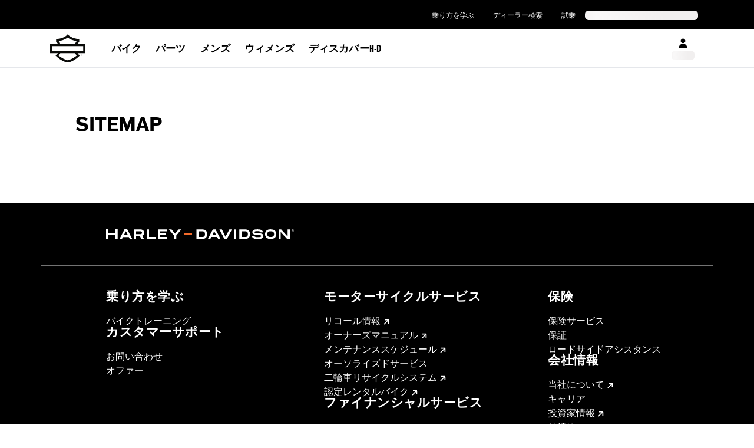

--- FILE ---
content_type: text/html;charset=utf-8
request_url: https://www.harley-davidson.com/jp/ja/footer/sitemap.html
body_size: 32708
content:
<!DOCTYPE html><html translate="no" lang="en"><head><meta charSet="utf-8"/><meta name="viewport" content="width=device-width"/><style>
  .navbar-container-border {
    border-bottom-width: 1px;
    border-color: #e5e7eb;
  }

  .navbar-primary-main-container {
    display: flex;
    justify-content: center;
    align-items: center;
    background-color: #000000;
    color: #ffffff;
    font-size: 0.75rem;
    line-height: 1rem;
    padding-top: 1px;
    height: 2.25rem;
  }

  .navbar-primary-sub-container {
    display: flex;
    align-items: center;
    width: 100%;
    max-width: 100%;
    padding-left: 30px;
    padding-right: 30px;
  }

  .navbar-primary-sub-container-items {
    display: flex;
    width: 100%;
    padding-left: 0.375rem;
    justify-content: space-between;
  }

  .navbar-primary-sub-container-items-skeleton {
    height: 1rem;
    margin-top: auto;
    margin-bottom: auto;
  }

  .navbar-primary-sub-container-items-skeleton-store {
    width: 11rem;
  }

  .navbar-primary-sub-container-items-skeleton-language-selector {
    width: 12rem;
  }

  .navbar-primary-sub-container-items-links {
    display: none;
    margin-left: auto;
    padding-left: 1rem;
    padding-right: 0.625rem;
  }

  .navbar-primary-sub-container-items-link {
    padding-left: 1rem !important;
    padding-right: 1rem !important;
    padding-top: 0.5rem !important;
    padding-bottom: 0.5rem !important;
  }

  .navbar-primary-sub-container-items-dynamic-button {
    &:hover {
      text-decoration-line: underline;
    }
  }

  .navbar-primary-sub-container-items-dynamic-link {
    padding-left: 1rem;
    padding-right: 1rem;
    padding-top: 0.5rem;
    padding-bottom: 0.5rem;
    &:hover {
      text-decoration-line: underline;
    }
  }

  .navbar-secondary-main-container {
    display: flex;
    align-items: center;
    justify-content: center;
    width: 100%;
    height: 4rem;
    position: relative;
  }
  
  .navbar-secondary-sub-container {
    display: flex;
    align-items: center;
    justify-content: space-between;
    width: 100%;
    max-width: 100%;
    padding-left: 30px;
    padding-right: 30px;
  }

  .navbar-secondary-sub-container-img-menus {
    display: flex;
    align-items: center;
    justify-content: center;
    height: 100%;
  }

  .navbar-secondary-sub-container-img {
    position: relative;
    margin-right: 0.5rem;
    width: 39.48px;
    height: 32px;
  }

  .navbar-secondary-sub-container-menus {
    display: none;
    align-items: center;
    justify-content: center;
    height: 100%;
    padding-left: 1.5rem;
  }

  .navbar-secondary-sub-container-menus-item {
    display: flex;
    height: 100%;
    align-items: center;
    justify-content: center;
  }

  .navbar-secondary-sub-container-menus-item-link {
    display: flex;
    height: 100%;
    line-height: 21px !important;
    text-decoration-line: none !important;
    align-items: center;
    justify-content: center;
    padding: 1.0625rem 0.75rem 0.75rem;
    text-align: center;
    &:hover {
      color: #ffffff !important;
      background-color: #000000;
      z-index: 20;
      height: 4.3125rem;
    }
    &:focus-within {
      z-index: 20;
      color: #ffffff !important;
      background-color: #000000;
      height: 4.3125rem;
      white-space: nowrap;
    }
  }

  .navbar-secondary-sub-container-menus-item-link-typo {
    font-size: 17px !important;
    letter-spacing: 0.005rem !important;
    line-height: 21px !important;
  }

  .navbar-secondary-sub-container-right-options {
    display: flex;
    height: 100%;
    align-items: center;
  }

  .navbar-secondary-sub-container-right-options-button {
    display: flex;
    flex-direction: column;
    align-items: center;
    height: 100%;
    padding-left: 0.625rem;
    padding-right: 0.625rem;
    padding-top: 1rem;
    padding-bottom: 1rem;
  }

  .navbar-secondary-sub-container-right-options-skeleton {
    width: 39px;
    height: 1rem;
    margin-top: 0.25rem;
  }

  .navbar-secondary-sub-container-right-options-text {
    font-size: 0.75rem;
    line-height: 1rem;
    white-space: nowrap;
    padding-top: 0.25rem;
    &:hover {
      color: #fa6600
    }
  }

  .navbar-secondary-sub-container-right-options-icon {
    width: auto;
    height: 18px;
    &:hover {
      fill: #fa6600;
      color: #fa6600
    }
  }

  .navbar-secondary-sub-container-right-options-hamburger-icon {
    width: 2rem;
    height: 2rem;
    &:hover {
      color: #fa6600;
    }
  }

  .navbar-secondary-sub-container-right-options-search-text {
    display: none;
    font-size: 0.75rem;
    line-height: 1rem;
    white-space: nowrap;
    padding-top: 0.25rem;
  }

  .navbar-secondary-sub-container-right-options-signin-button {
    display: none !important;
  }

  .navbar-secondary-sub-container-right-options-signin-text {
    display: none;
  }

  .navbar-secondary-sub-container-right-options-cart-button {
    flex-direction: row !important;
  }

  .navbar-secondary-sub-container-right-options-cart-text {
    display: block;
    font-size: 17.6px !important;
    white-space: nowrap;
    padding-top: 0.25rem;
    &:hover {
      color: #fa6600;
    }
  }

  .navbar-secondary-sub-container-right-options-hamburger-button {
    padding-left: 0.5rem;
    padding-right: 0px !important;
  }
  
  .navbar-secondary-sub-container-right-options-cart-desktop-label {
    display: none;
  }

  .navbar-secondary-sub-container-right-options-cart-mobile-label {
    display: inline;
  }

  @keyframes gc-skeleton {
    0% {
      background-position: 200% 100%;
    }
    100% {
      background-position: -200% 100%;
    }
  }

  .skeleton-ssr {
    background-size: 200% 100%;
    background-image: linear-gradient(to right, #F1EFEF 20%, #F9F8F8 30%, #F1EFEF 60%);
    border-radius: 0.375rem;
    animation: gc-skeleton 2.6s infinite cubic-bezier(0.3, 0.1, 0.55, 1);
  }

  @media (min-width: 576px) {
    .navbar-primary-sub-container {
      padding-left: 0px;
      padding-right: 0px;
      max-width: 540px;
    }

    .navbar-secondary-sub-container {
      max-width: 540px;
      padding-left: 15px;
      padding-right: 15px
    }
  }

  @media (min-width: 744px) {
    .navbar-primary-sub-container {
      padding-left: 0.5rem;
      padding-right: 0.5rem;
      max-width: 720px;
    }

    .navbar-secondary-sub-container {
      max-width: 720px;
    }

    .navbar-secondary-sub-container-right-options-button {
      padding-left: 0.5rem;
      padding-right: 0.5rem;
    }

    .navbar-secondary-sub-container-right-options-signin-button {
      display: flex !important;
    }
  }

  @media (min-width: 992px) {
    .navbar-primary-main-container {
      height: 3.125rem;
    }

    .navbar-primary-sub-container {
      padding-left: 1rem;
      padding-right: 15px;
      max-width: 960px;
    }

    .navbar-primary-sub-container-items-links {
      display: flex;
    }

    .navbar-secondary-sub-container {
      max-width: 960px;
    }

    .navbar-secondary-sub-container-img {
      width: 60.465px;
      height: 49px;
    }
    
    .navbar-secondary-sub-container-menus {
      display: flex;
    }

    .navbar-secondary-sub-container-right-options-button {
      padding-top: 18px;
    }

    .navbar-secondary-sub-container-right-options-search-icon {
      height: 1rem;
    }

    .navbar-secondary-sub-container-right-options-signin-icon {
      height: 17px;
    }

    .navbar-secondary-sub-container-right-options-cart-icon {
      width: 24.5px;
      height: 17px;
    }

    .navbar-secondary-sub-container-right-options-search-text {
      display: block;
    }

    .navbar-secondary-sub-container-right-options-signin-text {
      display: block;
    }

    .navbar-secondary-sub-container-right-options-cart-button {
      flex-direction: column !important;
    }

    .navbar-secondary-sub-container-right-options-cart-text {
      font-size: 0.75rem !important;
      line-height: 1rem !important;
    }

    .navbar-secondary-sub-container-right-options-hamburger-button {
      display: none !important;
    }

    .navbar-secondary-sub-container-right-options-cart-desktop-label {
      display: inline !important;
    }

    .navbar-secondary-sub-container-right-options-cart-mobile-label {
      display: none !important;
    }
  }

  @media (min-width: 1200px) {
    .navbar-primary-sub-container {
      max-width: 1140px;
    }

    .navbar-secondary-sub-container {
      max-width: 1140px;
    }

    .navbar-secondary-sub-container-right-options-button {
      padding-left: 1rem;
      padding-right: 1rem;
    }

    .navbar-secondary-sub-container-right-options-search-button {
      flex-direction: row;
      height: 2.25rem !important;
      width: 11.125rem;
      border-width: 1px;
      border-color: #757575;
      border-radius: 0.125rem;
      margin-right: 1rem;
      padding-top: 1rem;
      padding-bottom: 1rem;
    }

    .navbar-secondary-sub-container-right-options-search-text {
      display: none;
    }
  }

  @media (min-width: 1400px) {
    .navbar-primary-sub-container {
      max-width: 1360px;
    }

    .navbar-secondary-sub-container {
      max-width: 1360px;
    }
  }

</style><style>
  .banner-superscript {
    position: relative;
    top: -0.25rem;
  }

  .banner-disclaimer-button {
    vertical-align: super;
    margin-left: 0.125rem;
  }

  .banner-disclaimer-button-sign {
    position: relative;
    top: 1px;
  }

  .banner-entry-hyperlink {
    text-decoration-line: underline;
    &:hover {
      text-decoration-line: none;
    }
  }

  .banner-hyperlink-superscript {
    vertical-align: super;
    margin-left: 0.125rem;
  }

  .banner-arrow {
    position: absolute;
    top: 50%;
    transform: translateY(-50%);
  }

  .banner-arrow-left {
    left: -25px;
  }

  .banner-arrow-right {
    right: -25px;
  }

  .banner-icon-fill {
    fill: currentColor;
  }

  .banner-orange {
    background-color: #fa6600;
    color: #ffffff;
  }

  .banner-black {
    background-color: #000000;
    color: #ffffff;
  }

  .banner-white {
    background-color: #ffffff;
    color: #000000;
  }

  .banner-container {
    display: flex;
    align-items: center;
    justify-content: center;
    width: 100%;
    height: 3rem;
    padding-left: 1rem;
    padding-right: 1rem;
  }

  .banner-sub-container {
    position: relative;
    display: flex;
    align-items: center;
    justify-content: space-between;
    max-width: 95%;
  }

  .banner-sub-container-carousel {
    display: flex;
    align-items: center;
  }

  .banner-sub-container-carousel-slide {
    display: flex;
    align-items: center;
    justify-content: center;
    font-size: 0.75rem;
    line-height: 1rem;
    text-align: center;
  }

  .banner-sub-container-carousel-slide > * {
    width: fit-content;
    margin-left: auto;
    margin-right: auto;
  }

  .banner-sub-container-carousel-slides {
    width: fit-content !important;
  }

  @media (min-width: 992px) {
    .banner-sub-container {
      max-width: 55%;
    }

    .banner-sub-container-carousel-slide {
      font-size: 0.875rem !important;
      line-height: 1.25rem !important;
    }
  }
</style><style>
 .footer {
    background-color: black;
    color: white;
    width: 100%;
    padding-left: 30px;
    padding-right: 30px;
    margin-left: auto;
    margin-right: auto;
    display: grid;
    place-items: center;
  }

  .footer-container {
    display: flex;
    flex-direction: column;
    max-width: 540px;
    margin-left: auto;
    margin-right: auto;
  }

  .country-legal-copy-section {
    text-align: center;
    margin-top: 1.25rem;
  }

  .country-legal-copy-section:empty {
    display: none;
  } 

  .separator-footer {
    border-color: #737373;
    width: 100%;
    display: none;
  }

  .links-section-nav {
    display: flex;
    flex-direction: column;
    border-bottom: 1px solid #757575;
  }

  .links-section-accordion {
    text-transform: uppercase;
    font-size: 0.875rem;
    margin-top: 0.25rem;
    font-weight: bold;
  }

  .links-section-columns {
    display: none;
  }

  .bottom-section-container {
    display: flex;
    flex-direction: column;
    color: #757575;
    font-size: 0.75rem;
    padding-top: 30px;
    padding-bottom: 30px;
    border-top: 1px solid #757575;
    padding-left: 0;
    padding-right: 0;
  }

  .bottom-section-sub-container {
    display: flex;
    justify-content: space-between;
    gap: 1rem;
    align-items: center;
    flex-direction: column;
  }

  .bottom-section-language-selector {
    flex-shrink: 0;
  }

  .bottom-section-text-desktop {
    display: none;
  }

  .bottom-section-text-mobile {
    margin-top: 15px;
    text-align: center;
  } 

  .bottom-section-social-media {
    display: flex;
    min-width: max-content;
    flex-shrink: 0;
  }

  .bottom-section-social-media-icon {
    display: inline-block;
    padding: 0.5rem;
    color: white;
  }

  .render-links-column {
    display: flex;
    flex-direction: column;
    gap: 45px;
    padding-left: 15px;
    padding-right: 15px;
  }

  .render-links-columns-titles {
    font-size: 1.3125rem !important;
  }

  .render-links-columns-titles-links {
    display: flex;
    flex-direction: column;
    gap: 15px;
    margin-top: 15px;
    margin-bottom: 30px;
  } 

  .dynamic-link-track-order-drawer:hover {
    text-decoration: underline;
  }

  .newsletter-signup-section {
    display: flex;
    flex-direction: column;
    width: 100%;
    justify-content: center;
    align-items: center;
    padding-top: 30px;
    padding-bottom: 30px;
  }

  .newsletter-signup-title {
    padding-left: 15px;
    padding-right: 15px;
    width: 100%;
    display: flex;
    justify-content: center;
  }

  .newsletter-signup-body {
    width: 100%;
    display: flex;
    flex-direction: column;
    align-items: center;
    justify-content: center;
    padding-top: 25px;
  }

  .newsletter-signup-body-titles {
    display: flex;
    flex-direction: column;
    text-align: center;
    font-weight: 900;
    justify-content: center;
    padding-left: 15px;
    padding-right: 15px;
    white-space: nowrap;
  }

  .newsletter-signup-body-title {
    text-transform: uppercase;
    color: #fa6600;
  }

  .newsletter-signup-body-subtitle {
    white-space: normal;
    font-size: 2.25rem;
    line-height: 2.5rem;
  }

  .newsletter-signup-body-button {
    text-transform: uppercase;
    padding-top: 15px;
    padding-left: 15px;
    padding-right: 15px;
  }

  .newsletter-signup-body-button:hover {
    text-decoration-line: none !important;
  }

  .legal-links-container-desktop {
    display: none;
    font-size: 13px; 
    gap: 15px;
  }

  .desktop-legal-links-header {
    display: flex;
    min-width: 226px;
    justify-content: center;
    align-items: center;
  }

  .desktop-legal-links-header-text {
    display: inline-block;
  }

  .link-font-size {
    font-size: 13px !important;
  }

  .separator-legal {
    padding-left: 0.75rem;
    vertical-align: middle; 
    display: none;
  }

  .separator-legal-padding {
    padding-right: 0.75rem;
  } 

  .legal-links-subwrapper-desktop {
    display: flex; 
    flex-wrap: wrap; 
    align-items: center; 
    max-width: 876px; 
    gap: 0.75rem; 
  }

  .secondary-legal-links {
    display: inline-block;

    &:hover {
      cursor: pointer;
    }
  }

  .link-destination-button {
    text-size: 13px;

    &:hover {
      text-decoration: underline;
    }
  }

  .mobile-legal-links {
    display: grid;
    font-size: 13px;
    text-align: center;
    grid-template-columns: repeat(2, 1fr);
    padding-top: 30px;
    padding-bottom: 30px;
  }

  .leapfrog-cookie-item {
    display: inline-block;
    font-size: 13px;
  }

  .leapfrog-cookie-item-button {
    display: inline-block;
    color: white; 

    &:hover {
        text-decoration: underline;
    }
}

  








  @media (min-width: 640px) {
    .newsletter-signup-body-subtitle {
      white-space: normal;
    }
  }





  @media (min-width: 744px) {
    .footer {
      padding-left: 0;
      padding-right: 0;
    }

    .footer-container {
      max-width: 720px;
    }

    .country-legal-copy-section {
      margin-top: 22px;
    }

    .separator-footer {
      display: block;
    }

    .section-container {
      padding-top: 45px;
      padding-bottom: 45px;
    }

    .links-section-nav {
      display: none;
    }

    .links-section-columns {
      display: grid;
      grid-template-columns: 360px 360px;
      grid-template-rows: 380px auto;
      padding-bottom: 45px;
    }

    .bottom-section-container {
      padding-top: 0;
      padding-bottom: 0;
      border-top: none;
      padding-left: 15px;
      padding-right: 15px;
    }

    .bottom-section-sub-container {
      gap: 30px;
      flex-direction: row;
    }

    .bottom-section-language-selector {
      flex-basis: 41.7%;
    }

    .bottom-section-text-mobile {
      margin-top: 30px;
    }

    .bottom-section-social-media {
      justify-content: flex-end;
      flex-basis: 41.7%;
    }

    .newsletter-signup-section {
      padding-top: 0;
      padding-bottom: 0;
    }

    .newsletter-signup-body {
      flex-direction: row;
      padding-top: 0;
      justify-content: flex-start;
    }

    .newsletter-signup-body-titles {
      text-align: left;
      flex: 1;
    }

    .newsletter-signup-body-title {
      padding-top: 45px;
    }

    .newsletter-signup-body-button {
      padding-top: 0;
      display: flex;
      flex: 1;
      align-self: flex-end;
    }

    .newsletter-signup-body-button-label{
        white-space: nowrap;
    }

    .legal-links-container-desktop {
        display: flex;
        flex-direction: column;
        align-items: center;
    }

    .separator-legal {
      display: inline-block;
    }

    .legal-links-subwrapper-desktop {
        justify-content: center;
        max-width: 100%;
    }

    .mobile-legal-links {
        display: none;
        padding-top: 0;
        padding-bottom: 45px;
    }

  }




  @media (min-width: 992px) {
    .footer-container {
      max-width: 960px;
    }

    .section-container {
      padding-left: 80px;
      padding-right: 1rem;
    }

    .links-section-columns {
      grid-template-columns: 320px 320px 240px;
      grid-template-rows: auto;
    }

    .render-links-columns-titles-links {
      margin-bottom: 0;
    }

    .newsletter-signup-body {
      display: grid;
      grid-template-columns: 400px 1fr;
    }

    .newsletter-signup-body-button {
      justify-self: end;
      align-self: end;
    }
  }




  @media (min-width: 1200px) {
    .footer-container {
      max-width: 1140px;
    }

    .section-container {
      padding-left: 95px;
    }

    .links-section-columns {
      grid-template-columns: 370px 380px 285px;
    }

    .bottom-section-language-selector {
      flex-basis: 25%;
    }

    .bottom-section-text-desktop {
      display: block;
    }

    .bottom-section-text-mobile {
      display: none;
    }

    .bottom-section-social-media {
      justify-content: flex-start;
      flex-basis: 25%;
    }

    .newsletter-signup-section {
      display: grid;
      grid-template-columns: 370px 1fr;
    }

    .newsletter-signup-title {
      justify-content: flex-start;
    }

    .newsletter-signup-body {
        grid-template-columns: 380px 1fr;
    }

    .newsletter-signup-body-titles {
      max-height: fit-content;
    }

    .newsletter-signup-body-title {
      padding-top: 0;
    }

    .newsletter-signup-body-button {
      align-self: center;
    }
  }



  @media (min-width: 1400px) {
    .legal-links-container-desktop {
        flex-direction: row;
        align-items: flex-start;
    }

    .desktop-legal-links-header {
        justify-content: normal;
    }

    .legal-links-subwrapper-desktop {
        justify-content: flex-start;
    }
}


  

  @media (min-width: 1440px) {
    .footer-container {
      max-width: 1360px;
    }

    .section-container {
      padding-left: 115px;
    }

    .links-section-columns {
      grid-template-columns: 453px 453px 340px;
    }

    .newsletter-signup-section {
      grid-template-columns: 453px 1fr;
    }

    .newsletter-signup-body {
      grid-template-columns: 453px 1fr;
    }
  } 
</style><title>Site Map | Harley-Davidson JP</title><meta name="description" content="ハーレーダビッドソンのオフィシャルサイト 現在販売中のハーレーダビッドソン モーターサイクルや正規ディーラー検索、モーターサイクルパーツやアパレルなどの情報を掲載しています。"/><meta name="robots" content="index,follow"/><meta name="keywords" content=""/><meta property="og:title" content="Site Map | Harley-Davidson JP"/><meta property="og:description" content="ハーレーダビッドソンのオフィシャルサイト 現在販売中のハーレーダビッドソン モーターサイクルや正規ディーラー検索、モーターサイクルパーツやアパレルなどの情報を掲載しています。"/><meta property="og:url" content="https://www.harley-davidson.com"/><meta property="og:image" content="https://www.harley-davidson.com/content/dam/h-d/images/content-images/hero-cards/3-up/bar-and-shield-1x1.jpg"/><meta property="og:site_name" content="Harley-Davidson"/><meta property="og:type" content="website"/><meta name="twitter:title" content="Site Map | Harley-Davidson JP"/><meta name="twitter:description" content="ハーレーダビッドソンのオフィシャルサイト 現在販売中のハーレーダビッドソン モーターサイクルや正規ディーラー検索、モーターサイクルパーツやアパレルなどの情報を掲載しています。"/><meta name="twitter:image" content="https://www.harley-davidson.com/content/dam/h-d/images/content-images/hero-cards/3-up/bar-and-shield-1x1.jpg"/><meta name="twitter:card" content="summary"/><link rel="canonical" href="https://www.harley-davidson.com/jp/ja/footer/sitemap.html"/><link rel="shortcut icon" href="/favicon.ico" type="image/x-icon" sizes="16x16"/><link rel="apple-touch-icon-precomposed" href="/apple-touch-icon-57x57-precomposed.png"/><link rel="apple-touch-icon" href="/apple-touch-icon-57x57.png"/><link rel="apple-touch-icon-precomposed" sizes="72x72" href="/apple-touch-icon-72x72-precomposed.png"/><link rel="apple-touch-icon" sizes="72x72" href="/apple-touch-icon-72x72.png"/><link rel="apple-touch-icon-precomposed" sizes="76x76" href="/apple-touch-icon-76x76-precomposed.png"/><link rel="apple-touch-icon" sizes="76x76" href="/apple-touch-icon-76x76.png"/><link rel="apple-touch-icon-precomposed" sizes="120x120" href="/apple-touch-icon-120x120-precomposed.png"/><link rel="apple-touch-icon" sizes="120x120" href="/apple-touch-icon-120x120.png"/><link rel="apple-touch-icon-precomposed" sizes="152x152" href="/apple-touch-icon-precomposed.png"/><link rel="apple-touch-icon" sizes="152x152" href="/apple-touch-icon.png"/><link rel="icon" type="image/vnd.microsoft.icon" href="/etc/designs/h-d/favicon.ico"/><link rel="shortcut icon" type="image/vnd.microsoft.icon" href="/etc/designs/h-d/favicon.ico"/><style>
.osano-cm-window {
  font-smooth: always;
  -webkit-font-smoothing: antialiased;
  -moz-osx-font-smoothingz: auto;
  --fade-transition-time: 700ms;
  --slide-transition-time: 400ms;
  display: block;
  font-family:
    Helvetica,
    Arial,
    Hiragino Sans GB,
    STXihei,
    Microsoft YaHei,
    WenQuanYi Micro Hei,
    Hind,
    MS Gothic,
    Apple SD Gothic Neo,
    NanumBarunGothic,
    sans-serif;
  font-size: 16px;
  left: 0;
  line-height: 1;
  position: absolute;
  top: 0;
  width: 100%;
  z-index: 2147483638;
  overflow: auto;
}

.osano-cm-window--context_amp {
  height: 100%;
}

.osano-visually-hidden {
  height: 1px;
  left: -10000px;
  margin: -1px;
  opacity: 0;
  overflow: hidden;
  position: absolute;
  width: 1px;
}

.osano-cm-button {
  border-radius: 0.25em;
  border-style: solid;
  border-width: thin;
  cursor: pointer;
  flex: 1 1 auto;
  font-size: 1em;
  font-weight: 700;
  line-height: 1;
  margin: 0.125em;
  min-width: 6em;
  padding: 0.5em 0.75em;
  transition-duration: 0.2s;
  transition-property: background-color;
  transition-timing-function: ease-out;
}

.osano-cm-button--type_icon {
  border-radius: 50%;
  height: 1em;
  line-height: 0;
  min-width: 1em;
  width: 1em;
}

.osano-cm-button:focus,
.osano-cm-button:hover {
  outline: none;
}

.osano-cm-close {
  stroke-width: 1px;
  border-radius: 50%;
  border-style: solid;
  border-width: 2px;
  box-sizing: content-box;
  cursor: pointer;
  height: 20px;
  justify-content: center;
  line-height: normal;
  margin: 0.5em;
  min-height: 20px;
  min-width: 20px;
  order: 0;
  outline: none;
  overflow: hidden;
  padding: 0;
  text-decoration: none;
  transform: rotate(0deg);
  transition-duration: 0.2s;
  transition-property: transform, color, background-color, stroke, stroke-width;
  transition-timing-function: ease-out;
  width: 20px;
  z-index: 2;
}

.osano-cm-close:focus,
.osano-cm-close:hover {
  stroke-width: 2px;
  transform: rotate(90deg);
}

.ccpa-opt-out-icon {
  display: flex;
  flex: 1 1 auto;
}

.ccpa-opt-out-icon svg {
  max-width: 40px;
}

.osano-cm-link {
  cursor: pointer;
  text-decoration: underline;
  transition-duration: 0.2s;
  transition-property: color;
  transition-timing-function: ease-out;
}

.osano-cm-link:active,
.osano-cm-link:hover {
  outline: none;
}

.osano-cm-link:focus {
  font-weight: 700;
  outline: none;
}

.osano-cm-link--type_feature,
.osano-cm-link--type_purpose,
.osano-cm-link--type_specialFeature,
.osano-cm-link--type_specialPurpose {
  cursor: help;
  display: block;
  -webkit-text-decoration: dashed;
  text-decoration: dashed;
}

.osano-cm-link--type_denyAll {
  display: block;
  text-align: right;
}

[dir='rtl'] .osano-cm-link--type_denyAll {
  text-align: left;
}

.osano-cm-link--type_vendor {
  display: block;
}

.osano-cm-vendor-link {
  font-size: 0.75em;
}

.osano-cm-list-item {
  margin: 0;
}

.osano-cm-list-item--type_term {
  border-top-style: solid;
  border-top-width: 1px;
  font-size: 0.875rem;
  font-weight: 400;
  margin-bottom: 0.25em;
  margin-top: 0.5em;
  padding: 0.5em 0.75rem 0;
  position: relative;
  top: -1px;
}

.osano-cm-list-item--type_description {
  font-size: 0.75rem;
  font-weight: lighter;
  padding: 0 0.75rem;
}

.osano-cm-list {
  list-style-position: outside;
  list-style-type: none;
  margin: 0;
  padding: 0;
}

.osano-cm-list__list-item {
  text-indent: 0;
}

.osano-cm-list--type_description {
  margin: 0 -1em;
}

.osano-cm-list:first-of-type .osano-cm-list__list-item:first-of-type {
  border-top-width: 0;
  margin-top: 0;
  padding-top: 0;
}

.osano-cm-toggle {
  align-items: center;
  display: flex;
  flex-direction: row-reverse;
  justify-content: flex-start;
  margin: 0.25em 0;
  pointer-events: auto;
  position: relative;
}

.osano-cm-toggle__label {
  margin: 0 0.5em 0 0;
}

[dir='rtl'] .osano-cm-toggle__label {
  margin: 0 0 0 0.5em;
}

.osano-cm-toggle__switch {
  border-radius: 14px;
  border-style: solid;
  border-width: 2px;
  box-sizing: content-box;
  color: transparent;
  display: block;
  flex-shrink: 0;
  height: 18px;
  line-height: 0;
  margin: 0;
  position: relative;
  text-indent: -9999px;
  transition-duration: 0.2s;
  transition-property: background-color;
  transition-timing-function: ease-out;
  width: 40px;
}

.osano-cm-toggle__switch:hover {
  cursor: pointer;
}

.osano-cm-toggle__switch:after {
  border-radius: 9px;
  border-width: 0;
  height: 18px;
  left: 0;
  top: 0;
  width: 18px;
}

.osano-cm-toggle__switch:before {
  border-radius: 16px;
  border-width: 2px;
  bottom: -6px;
  box-sizing: border-box;
  left: -6px;
  right: -6px;
  top: -6px;
}

.osano-cm-toggle__switch:after,
.osano-cm-toggle__switch:before {
  border-style: solid;
  content: '';
  margin: 0;
  position: absolute;
  transform: translateX(0);
  transition-duration: 0.3s;
  transition-property: transform, left, border-color;
  transition-timing-function: ease-out;
}

.osano-cm-toggle__switch:after:active,
.osano-cm-toggle__switch:before:active {
  transition-duration: 0.1s;
}

.osano-cm-toggle__switch:after:active {
  width: 26px;
}

.osano-cm-toggle__switch:before:active {
  width: 34px;
}

[dir='rtl'] .osano-cm-toggle__switch:after {
  left: 100%;
  transform: translateX(-100%);
}

.osano-cm-toggle__input {
  height: 1px;
  left: -10000px;
  margin: -1px;
  opacity: 0;
  overflow: hidden;
  position: absolute;
  width: 1px;
}

[dir='rtl'] .osano-cm-toggle__input {
  left: 0;
  right: -10000px;
}

.osano-cm-toggle__input:disabled {
  cursor: default;
}

.osano-cm-toggle--type_checkbox .osano-cm-toggle__switch {
  border-radius: 4px;
  border-style: solid;
  border-width: 1px;
  height: 22px;
  width: 22px;
}

.osano-cm-toggle--type_checkbox .osano-cm-toggle__switch:after {
  background-color: transparent !important;
  border-bottom-width: 2px;
  border-left-width: 2px;
  border-radius: 0;
  content: none;
  height: 6px;
  left: 3px;
  top: 3px;
  transform: rotate(-45deg);
  transition-property: color;
  transition-timing-function: ease-out;
  width: 12px;
}

.osano-cm-toggle--type_opt-out .osano-cm-toggle__switch {
  border-radius: 4px;
  border-style: solid;
  border-width: 1px;
  height: 22px;
  width: 22px;
}

.osano-cm-toggle--type_opt-out .osano-cm-toggle__switch:after,
.osano-cm-toggle--type_opt-out .osano-cm-toggle__switch:before {
  background-color: transparent !important;
  border-bottom-width: 1px;
  border-radius: 0;
  border-top-width: 1px;
  content: none;
  height: 0;
  left: -3px;
  top: 7px;
  transition-property: color;
  transition-timing-function: ease-out;
  width: 12px;
}

.osano-cm-toggle--type_opt-out .osano-cm-toggle__switch:after {
  transform: translate(50%, 50%) rotate(-45deg);
}

.osano-cm-toggle--type_opt-out .osano-cm-toggle__switch:before {
  transform: translate(50%, 50%) rotate(45deg);
}

.osano-cm-toggle__input:checked + .osano-cm-toggle__switch:after {
  left: 100%;
  transform: translateX(-100%);
}

[dir='rtl'] .osano-cm-toggle__input:checked + .osano-cm-toggle__switch:after {
  left: 0;
  transform: translateX(0);
}

.osano-cm-toggle__input:disabled + .osano-cm-toggle__switch {
  cursor: default;
}

.osano-cm-toggle--type_checkbox .osano-cm-toggle__input:checked + .osano-cm-toggle__switch:after {
  content: '';
  left: 3px;
  top: 3px;
  transform: rotate(-45deg);
}

.osano-cm-toggle--type_opt-out .osano-cm-toggle__input:checked + .osano-cm-toggle__switch:after,
.osano-cm-toggle--type_opt-out .osano-cm-toggle__input:checked + .osano-cm-toggle__switch:before {
  content: '';
  left: -1px;
  top: 9px;
}

.osano-cm-toggle--type_opt-out .osano-cm-toggle__input:checked + .osano-cm-toggle__switch:after {
  transform: translate(50%, 50%) rotate(-45deg);
}

.osano-cm-toggle--type_opt-out .osano-cm-toggle__input:checked + .osano-cm-toggle__switch:before {
  transform: translate(50%, 50%) rotate(45deg);
}

.osano-cm-toggle--type_checkbox .osano-cm-toggle__input:disabled + .osano-cm-toggle__switch,
.osano-cm-toggle--type_opt-out .osano-cm-toggle__input:disabled + .osano-cm-toggle__switch {
  opacity: 0.3;
}

.osano-cm-toggle__switch::after .osano-cm-widget {
  background: none;
  border: none;
  bottom: 12px;
  cursor: pointer;
  height: 40px;
  opacity: 0.9;
  outline: none;
  padding: 0;
  position: fixed;
  transition:
    transform 0.1s linear 0s,
    opacity 0.4s linear 0ms,
    visibility 0ms linear 0ms;
  visibility: visible;
  width: 40px;
  z-index: 2147483636;
}

.osano-cm-widget--position_right {
  right: 12px;
}

.osano-cm-widget--position_left {
  left: 12px;
}

.osano-cm-widget:focus {
  outline: solid;
  outline-offset: 0.2rem;
}

.osano-cm-widget:focus,
.osano-cm-widget:hover {
  opacity: 1;
  transform: scale(1.1);
}

.osano-cm-widget--hidden {
  opacity: 0;
  transition-delay: 0ms, 0ms, 0.4s;
  visibility: hidden;
}

.osano-cm-widget--hidden:focus,
.osano-cm-widget--hidden:hover {
  opacity: 0;
  transform: scale(1);
}

.osano-cm-widget {
  display: none;
}

.osano-cm-dialog {
  align-items: center;
  box-sizing: border-box;
  font-size: 1em;
  line-height: 1.25;
  overflow: auto;
  padding: 1.5em;
  position: fixed;
  transition-delay: 0ms, 0ms;
  transition-duration: 0.7s, 0ms;
  transition-property: opacity, visibility;
  visibility: visible;
  z-index: 2147483637;
}

.osano-cm-dialog--hidden {
  opacity: 0;
  transition-delay: 0ms, 0.7s;
  visibility: hidden;
}

.osano-cm-dialog--type_bar {
  box-sizing: border-box;
  display: flex;
  flex-direction: column;
  left: 0;
  right: 0;
}

.osano-cm-dialog--type_bar .osano-cm-button {
  flex: none;
  margin: 0.125em auto;
  width: 80%;
}

@media screen and (min-width: 768px) {
  .osano-cm-dialog--type_bar {
    flex-direction: row;
  }

  .osano-cm-dialog--type_bar .osano-cm-button {
    flex: 1 1 100%;
    margin: 0.25em 0.5em;
    width: auto;
  }
}

.osano-cm-dialog--type_box {
  flex-direction: column;
  max-height: calc(100vh - 2em);
  max-width: 20em;
  width: calc(100vw - 2em);
}

.osano-cm-dialog__close {
  position: absolute;
  right: 0;
  top: 0;
}

.osano-cm-dialog__list {
  margin: 0.5em 0 0;
  padding: 0;
}

.osano-cm-dialog__list .osano-cm-item {
  display: flex;
  margin-top: 0;
}

.osano-cm-dialog__list .osano-cm-item:last-child {
  margin-bottom: 0;
}

.osano-cm-dialog__list .osano-cm-toggle {
  flex-direction: row;
}

[dir='rtl'] .osano-cm-dialog__list .osano-cm-toggle {
  flex-direction: row-reverse;
}

.osano-cm-dialog__list .osano-cm-label {
  white-space: nowrap;
}

[dir='ltr'] .osano-cm-dialog__list .osano-cm-label {
  margin-left: 0.375em;
}

[dir='rtl'] .osano-cm-dialog__list .osano-cm-label {
  margin-right: 0.375em;
}

.osano-cm-dialog__buttons {
  display: flex;
  flex-wrap: wrap;
}

.osano-cm-dialog--type_bar .osano-cm-dialog__content {
  flex: 5;
  margin-bottom: 0.25em;
  width: 100%;
}

@media screen and (min-width: 768px) {
  .osano-cm-dialog--type_bar .osano-cm-dialog__content {
    max-height: 30vh;
  }
}

.osano-cm-dialog--type_box .osano-cm-dialog__content {
  display: flex;
  flex-direction: column;
  flex-grow: 0.0001;
  transition: flex-grow 1s linear;
}

.osano-cm-dialog--type_bar .osano-cm-dialog__list {
  display: flex;
  flex-direction: column;
  flex-wrap: wrap;
  justify-content: flex-start;
  margin: 0.75em auto;
}

@media screen and (min-width: 376px) {
  .osano-cm-dialog--type_bar .osano-cm-dialog__list {
    flex-direction: row;
  }
}

@media screen and (min-width: 768px) {
  .osano-cm-dialog--type_bar .osano-cm-dialog__list {
    margin: 0.5em 0 0 auto;
  }

  [dir='rtl'] .osano-cm-dialog--type_bar .osano-cm-dialog__list {
    margin: 0.5em auto 0 0;
  }
}

[dir='ltr'] .osano-cm-dialog--type_bar .osano-cm-dialog__list .osano-cm-item {
  margin-right: 0.5em;
}

[dir='rtl'] .osano-cm-dialog--type_bar .osano-cm-dialog__list .osano-cm-item {
  margin-left: 0.5em;
}

.osano-cm-dialog--type_bar .osano-cm-dialog__list .osano-cm-label {
  padding-top: 0;
}

.osano-cm-dialog--type_bar .osano-cm-dialog__buttons {
  flex: 1;
  justify-content: flex-end;
  margin: 0;
  width: 100%;
}

@media screen and (min-width: 768px) {
  .osano-cm-dialog--type_bar .osano-cm-dialog__buttons {
    margin: 0 0 0 0.5em;
    max-width: 30vw;
    min-width: 16em;
    position: sticky;
    top: 0;
    width: auto;
  }

  [dir='rtl'] .osano-cm-dialog--type_bar .osano-cm-dialog__buttons {
    margin: 0 0.5em 0 0;
  }
}

.osano-cm-dialog--type_box .osano-cm-dialog__buttons {
  margin: 0.5em 0 0;
}

.osano-cm-dialog--type_bar.osano-cm-dialog--position_top {
  top: 0;
}

.osano-cm-dialog--type_bar.osano-cm-dialog--position_bottom {
  bottom: 0;
}

.osano-cm-dialog--type_box.osano-cm-dialog--position_top-left {
  left: 1em;
  top: 1em;
}

.osano-cm-dialog--type_box.osano-cm-dialog--position_top-right {
  right: 1em;
  top: 1em;
}

.osano-cm-dialog--type_box.osano-cm-dialog--position_bottom-left {
  bottom: 1em;
  left: 1em;
}

.osano-cm-dialog--type_box.osano-cm-dialog--position_bottom-right {
  bottom: 1em;
  right: 1em;
}

.osano-cm-dialog--type_box.osano-cm-dialog--position_center {
  left: 50%;
  top: 50%;
  transform: translate(-50%, -50%);
}

.osano-cm-dialog--context_amp {
  height: 100%;
  position: relative;
}

.osano-cm-content__message {
  margin-bottom: 1em;
  padding-bottom: 1.5em;
  word-break: break-word;
}

.osano-cm-drawer-links {
  margin: 0.5em 0 0;
}

.osano-cm-drawer-links__link {
  display: block;
}

.osano-cm-storage-policy {
  display: inline-block;
}

.osano-cm-usage-list__list {
  list-style-position: inside;
  list-style-type: disc;
}

:export {
  fadeTransitionTime: 0.7s;
  slideTransitionTime: 0.4s;
}

.osano-cm-info-dialog {
  height: 100vh;
  left: 0;
  position: fixed;
  top: 0;
  transition-delay: 0ms, 0ms;
  transition-duration: 0.2s, 0ms;
  transition-property: opacity, visibility;
  visibility: visible;
  width: 100vw;
  z-index: 2147483638;
}

.osano-cm-info-dialog--hidden {
  opacity: 0;
  transition-delay: 0ms, 0.2s;
  visibility: hidden;
}

.osano-cm-header {
  margin: 0 0 -1em;
  padding: 1em 0;
  position: sticky;
  top: 0;
  z-index: 1;
}

.osano-cm-info {
  animation: delay-overflow 0.4s;
  bottom: 0;
  box-shadow: 0 0 2px 2px #ccc;
  box-sizing: border-box;
  max-width: 20em;
  overflow-x: visible;
  overflow-y: visible;
  position: fixed;
  top: 0;
  transition-duration: 0.4s;
  transition-property: transform;
  width: 100%;
}

.osano-cm-info--position_left {
  left: 0;
  transform: translate(-100%);
}

.osano-cm-info--position_right {
  right: 0;
  transform: translate(100%);
}

.osano-cm-info--open {
  animation: none;
  overflow-x: hidden;
  overflow-y: auto;
  transform: translate(0);
}

.osano-cm-info--do_not_sell {
  animation: none;
  height: -moz-fit-content;
  height: fit-content;
  left: 50%;
  position: fixed;
  right: auto;
  top: 50%;
  transform: translate(-50%, -50%);
  transition: none;
}

.osano-cm-info--do_not_sell .osano-cm-close {
  order: -1;
}

.osano-cm-info--do_not_sell .osano-cm-header {
  box-sizing: content-box;
  display: block;
  flex: none;
}

.osano-cm-info-views {
  align-items: flex-start;
  display: flex;
  flex-direction: row;
  flex-wrap: nowrap;
  height: max-content;
  transition-duration: 0.4s;
  transition-property: transform;
  width: 100%;
}

[dir='rtl'] .osano-cm-info-views {
  flex-direction: row-reverse;
}

.osano-cm-info-views__view {
  box-sizing: border-box;
  flex-shrink: 0;
  width: 100%;
}

.osano-cm-info-views--position_0 > :not(:first-of-type) {
  max-height: 100%;
  overflow: hidden;
}

.osano-cm-info-views--position_1 {
  transform: translateX(-100%);
}

.osano-cm-info-views--position_1 > :not(:nth-of-type(2)) {
  max-height: 100%;
  overflow: hidden;
}

.osano-cm-info-views--position_2 {
  transform: translateX(-200%);
}

.osano-cm-info-views--position_2 > :not(:nth-of-type(3)) {
  max-height: 100%;
  overflow: hidden;
}

.osano-cm-info--do_not_sell .osano-cm-info-views {
  height: -moz-fit-content;
  height: fit-content;
}

.osano-cm-view {
  height: 0;
  padding: 0 0.75em 1em;
  transition-delay: 0.4s;
  transition-duration: 0ms;
  transition-property: height, visibility;
  visibility: hidden;
  width: 100%;
}

.osano-cm-view__button {
  font-size: 0.875em;
  margin: 1em 0 0;
  width: 100%;
}

.osano-cm-view--active {
  height: auto;
  transition-delay: 0ms;
  visibility: visible;
}

.osano-cm-description {
  font-size: 0.75em;
  font-weight: 300;
  line-height: 1.375;
  margin: 1em 0 0;
}

.osano-cm-description:first-child {
  margin: 0;
}

.osano-cm-description:last-of-type {
  margin-bottom: 1em;
}

.osano-cm-drawer-toggle .osano-cm-label {
  font-size: 0.875em;
  line-height: 1.375em;
  margin: 0 auto 0 0;
}

[dir='rtl'] .osano-cm-drawer-toggle .osano-cm-label {
  margin: 0 0 0 auto;
}

.osano-cm-info-dialog-header {
  align-items: center;
  display: flex;
  flex-direction: row-reverse;
  left: auto;
  min-height: 3.25em;
  position: sticky;
  top: 0;
  width: 100%;
  z-index: 1;
}

[dir='rtl'] .osano-cm-info-dialog-header {
  flex-direction: row;
}

.osano-cm-info-dialog-header__header {
  align-items: center;
  display: flex;
  flex: 1 1 auto;
  font-size: 1em;
  justify-content: flex-start;
  margin: 0;
  order: 1;
  padding: 1em 0.75em;
}

.osano-cm-info-dialog-header__description {
  font-size: 0.75em;
  line-height: 1.375;
}

.osano-cm-back,
.osano-cm-info-dialog-header__close {
  position: relative;
}

.osano-cm-back {
  flex: 0 1 auto;
  margin: 0 0 0 0.5em;
  min-width: 0;
  order: 2;
  width: auto;
  z-index: 2;
}

[dir='rtl'] .osano-cm-back {
  margin: 0 0.5em 0 0;
}

.osano-cm-powered-by {
  align-items: center;
  display: flex;
  flex-direction: column;
  font-weight: 700;
  justify-content: center;
  margin: 1em 0;
}

.osano-cm-powered-by__link {
  font-size: 0.625em;
  outline: none;
  font-weight: 300;
  text-decoration: none;
}

.osano-cm-powered-by__link:focus,
.osano-cm-powered-by__link:hover {
  text-decoration: underline;
}

@keyframes delay-overflow {
  0% {
    overflow-x: hidden;
    overflow-y: auto;
  }
}

.osano-cm-drawer-iab-button-container {
  display: flex;
  gap: 0.5em;
  justify-content: center;
  margin-bottom: 2em;
}

.osano-cm-illustrations__list > .osano-cm-list-item--type_description {
  padding: 0.2rem 1rem;
}

.osano-cm-expansion-panel {
  border-bottom: 1px solid rgba(0, 0, 0, 0.1);
  display: block;
  font-size: 0.75em;
  margin: 0 -1.5em 1em;
  padding: 1.5em 1.5em 0;
}

.osano-cm-expansion-panel--expanded {
  border-bottom: none;
}

.osano-cm-expansion-panel--empty,
.osano-cm-expansion-panel--empty:not([open]) {
  border-bottom: 1px solid rgba(0, 0, 0, 0.1);
  padding-bottom: 0;
}

.osano-cm-expansion-panel__body {
  background-color: rgba(0, 0, 0, 0.1);
  line-height: 1.25;
  list-style: none;
  margin: 0 -1.5em;
  max-height: 0;
  overflow: hidden;
  padding: 0 1.5em;
  transition-delay: 0ms, 0ms, 0ms, 0.3s;
  transition-duration: 0.3s, 0.3s, 0.3s, 0s;
  transition-property: max-height, padding-top, padding-bottom, visibility;
  transition-timing-function: ease-out;
  visibility: hidden;
}

.osano-cm-expansion-panel__toggle {
  cursor: pointer;
  display: block;
  line-height: 1.25;
  margin: 0 auto 1em 0;
  outline: none;
  position: relative;
}

.osano-cm-expansion-panel__toggle:active,
.osano-cm-expansion-panel__toggle:focus,
.osano-cm-expansion-panel__toggle:hover {
  outline: none;
}

[dir='rtl'] .osano-cm-expansion-panel__toggle {
  margin: 0 0 1em auto;
}

.osano-cm-expansion-panel--expanded .osano-cm-expansion-panel__body {
  max-height: none;
  padding: 1.25em 1.5em 1em;
  transition-delay: 0ms, 0ms, 0ms, 0ms;
  visibility: visible;
}

.osano-cm-cookie-disclosure__title,
.osano-cm-script-disclosure__title {
  border: 0;
  clear: both;
  display: block;
  flex: 0 1 30%;
  font-size: 1em;
  font-weight: 700;
  line-height: 1.375;
  margin: 0 0 0.5em;
  padding: 0;
}

.osano-cm-cookie-disclosure__description,
.osano-cm-script-disclosure__description {
  flex: 0 1 70%;
  font-size: 1em;
  line-height: 1.375;
  margin: 0 0 0.5em;
  padding: 0;
}

.osano-cm-disclosure {
  border-bottom: none;
  display: block;
  font-size: 0.75em;
  margin: 0 -1.5em 1em;
  padding: 1.5em 1.5em 0;
}

.osano-cm-disclosure--collapse {
  border-bottom: 1px solid rgba(0, 0, 0, 0.1);
  padding-bottom: 1em;
}

.osano-cm-disclosure--empty,
.osano-cm-disclosure--empty:not([open]) {
  border-bottom: 1px solid rgba(0, 0, 0, 0.1);
  padding-bottom: 0;
}

.osano-cm-disclosure__list {
  background-color: rgba(0, 0, 0, 0.1);
  line-height: 1.25;
  list-style: none;
  margin: 0 -1.5em;
  padding: 1.25em 1.5em 1em;
}

.osano-cm-disclosure__list:empty {
  border: none;
  padding: 0 1.5em;
}

.osano-cm-disclosure__list:first-of-type {
  margin-top: 1em;
  padding: 1.25em 1.5em 1em;
}

.osano-cm-disclosure__list:first-of-type:empty {
  padding: 1.75em 1.5em 0.75em;
}

.osano-cm-disclosure__list:not(:first-of-type):not(:empty) {
  border-top: 1px solid rgba(0, 0, 0, 0.1);
}

.osano-cm-disclosure__list:empty + .osano-cm-disclosure__list:not(:empty) {
  border: none;
  padding: 0 1.5em;
}

.osano-cm-disclosure__list:not(:empty) ~ .osano-cm-disclosure__list:empty + .osano-cm-disclosure__list:not(:empty) {
  border-top: 1px solid rgba(0, 0, 0, 0.1);
}

.osano-cm-disclosure__list > .osano-cm-list-item {
  line-height: 1.25;
}

.osano-cm-disclosure__list > .osano-cm-list-item:not(:first-of-type) {
  border-top: 1px solid rgba(0, 0, 0, 0.1);
  margin: 1em -1.25em 0;
  padding: 1em 1.25em 0;
}

.osano-cm-disclosure__toggle {
  cursor: pointer;
  display: block;
  font-weight: 700;
  line-height: 1.25;
  margin: 0 auto 0 0;
  outline: none;
  position: relative;
}

.osano-cm-disclosure__toggle:focus,
.osano-cm-disclosure__toggle:hover {
  text-decoration: underline;
}

[dir='rtl'] .osano-cm-disclosure__toggle {
  margin: 0 0 0 auto;
}

.osano-cm-disclosure--loading .osano-cm-disclosure__list {
  height: 0;
  line-height: 0;
  max-height: 0;
}

.osano-cm-disclosure--loading .osano-cm-disclosure__list > * {
  display: none;
}

.osano-cm-disclosure--loading .osano-cm-disclosure__list:after {
  animation-duration: 1s;
  animation-iteration-count: infinite;
  animation-name: osano-load-scale;
  animation-timing-function: ease-in-out;
  border-radius: 100%;
  content: '';
  display: block;
  height: 1em;
  position: relative;
  top: -0.125em;
  transform: translateY(-50%);
  width: 1em;
}

.osano-cm-disclosure--collapse .osano-cm-disclosure__list {
  display: none;
}

.osano-cm-disclosure--collapse .osano-cm-disclosure__list:after {
  content: none;
}

.osano-cm-cookie-disclosure,
.osano-cm-script-disclosure {
  display: flex;
  flex-wrap: wrap;
  margin: 0;
}

.osano-cm-cookie-disclosure__description:last-of-type,
.osano-cm-cookie-disclosure__title:last-of-type,
.osano-cm-script-disclosure__description:last-of-type,
.osano-cm-script-disclosure__title:last-of-type {
  margin-bottom: 0;
}

@keyframes osano-load-scale {
  0% {
    transform: translateY(-50%) scale(0);
  }

  to {
    opacity: 0;
    transform: translateY(-50%) scale(1);
  }
}

.osano-cm-window {
  direction: ltr;
  text-align: left;
}

.osano-cm-dialog {
  background: #eeeceb;
  color: #4e4e4e;
}

.osano-cm-dialog__close {
  color: #4e4e4e;
  stroke: #4e4e4e;
}

.osano-cm-dialog__close:focus {
  background-color: #4e4e4e;
  border-color: #4e4e4e;
  stroke: #eeeceb;
}

.osano-cm-dialog__close:hover {
  stroke: #626262;
}

.osano-cm-dialog__close:focus:hover {
  stroke: #dad8d7;
}

.osano-cm-info-dialog {
  background: rgba(0, 0, 0, 0.45);
}

.osano-cm-header,
.osano-cm-info-dialog-header {
  background: #fff;
  background: linear-gradient(180deg, #fff 2.5em, rgba(255, 255, 255, 0) 100%);
}

.osano-cm-info {
  background: #fff;
  color: #000;
}

.osano-cm-link-separator::before {
  content: '|';
  padding: 0 0.5em;
}

.osano-cm-close {
  display: flex;
  background-color: transparent;
  border-color: transparent;
}

.osano-cm-info-dialog-header__close {
  color: #000;
  stroke: #000;
}

.osano-cm-info-dialog-header__close:focus {
  background-color: #000;
  border-color: #000;
  stroke: #fff;
}

.osano-cm-info-dialog-header__close:hover {
  stroke: #141414;
}

.osano-cm-info-dialog-header__close:focus:hover {
  stroke: #ebebeb;
}

.osano-cm-disclosure__list:first-of-type::after {
  background-color: #000000;
}

.osano-cm-disclosure__toggle,
.osano-cm-expansion-panel__toggle {
  color: #000000;
}

.osano-cm-disclosure__toggle:hover,
.osano-cm-disclosure__toggle:active,
.osano-cm-expansion-panel__toggle:hover,
.osano-cm-expansion-panel__toggle:active {
  color: #000000;
}

.osano-cm-disclosure__toggle:focus,
.osano-cm-expansion-panel__toggle:focus {
  color: #141414;
}

.osano-cm-button {
  background-color: #fa6600;
  border-color: #ffffff;
  color: #ffffff;
  text-transform: uppercase;
}

.osano-cm-button--type_deny {
  background-color: #4e4e4e;
  border-color: #fff;
  color: #fff;
}

.osano-cm-button--type_manage {
  border-radius: 0;
  padding: 12px 32px;
  font-weight: 700;
}

.osano-cm-button:focus,
.osano-cm-button:hover {
  background-color: #e65200;
}

.osano-cm-button--type_deny:focus,
.osano-cm-button--type_deny:hover {
  background-color: #626262;
}

.osano-cm-link {
  color: #000000;
}

.osano-cm-link:hover,
.osano-cm-link:active {
  color: #000000;
}

.osano-cm-link:focus {
  color: #141414;
}

.osano-cm-toggle__switch {
  background-color: #949090;
}

.osano-cm-toggle__switch::after {
  background-color: #fff;
  border-color: #fff;
}

.osano-cm-toggle__switch::before {
  border-color: transparent;
}

.osano-cm-toggle__input:checked + .osano-cm-toggle__switch {
  background-color: #fa6600;
  border-color: #fa6600;
}

.osano-cm-toggle__input:checked + .osano-cm-toggle__switch::after,
.osano-cm-toggle__input:checked + .osano-cm-toggle__switch::before {
  border-color: #f4f4f4;
}

.osano-cm-toggle__input:focus + .osano-cm-toggle__switch,
.osano-cm-toggle__input:hover + .osano-cm-toggle__switch {
  background-color: #807c7c;
  border-color: #807c7c;
}

.osano-cm-toggle__input:focus + .osano-cm-toggle__switch::before {
  border-color: #807c7c;
}

.osano-cm-toggle__input:checked:focus + .osano-cm-toggle__switch,
.osano-cm-toggle__input:checked:hover + .osano-cm-toggle__switch {
  background-color: #e65200;
  border-color: #e65200;
}

.osano-cm-toggle__input:checked:focus + .osano-cm-toggle__switch::before {
  border-color: #e65200;
}

.osano-cm-toggle__input:disabled + .osano-cm-toggle__switch,
.osano-cm-toggle__input:disabled:focus + .osano-cm-toggle__switch,
.osano-cm-toggle__input:disabled:hover + .osano-cm-toggle__switch {
  background-color: #545050;
  border-color: #545050;
}

.osano-cm-toggle__input:disabled + .osano-cm-toggle__switch::after,
.osano-cm-toggle__input:disabled:focus + .osano-cm-toggle__switch::after,
.osano-cm-toggle__input:disabled:hover + .osano-cm-toggle__switch::after {
  background-color: #404040;
  border-color: #404040;
}

.osano-cm-toggle__input:disabled + .osano-cm-toggle__switch::before,
.osano-cm-toggle__input:disabled:focus + .osano-cm-toggle__switch::before,
.osano-cm-toggle__input:disabled:hover + .osano-cm-toggle__switch::before {
  border-color: transparent;
}

.osano-cm-toggle__input:disabled:checked + .osano-cm-toggle__switch,
.osano-cm-toggle__input:disabled:checked:focus + .osano-cm-toggle__switch,
.osano-cm-toggle__input:disabled:checked:hover + .osano-cm-toggle__switch {
  background-color: #ba2600;
  border-color: #ba2600;
}

.osano-cm-toggle__input:disabled:checked + .osano-cm-toggle__switch::after,
.osano-cm-toggle__input:disabled:checked:focus + .osano-cm-toggle__switch::after,
.osano-cm-toggle__input:disabled:checked:hover + .osano-cm-toggle__switch::after {
  background-color: #b4b4b4;
  border-color: #b4b4b4;
}

.osano-cm-toggle__input:disabled:checked + .osano-cm-toggle__switch::before,
.osano-cm-toggle__input:disabled:checked:focus + .osano-cm-toggle__switch::before,
.osano-cm-toggle__input:disabled:checked:hover + .osano-cm-toggle__switch::before {
  border-color: transparent;
}

.osano-cm-widget__outline {
  fill: #fff;
  stroke: #29246a;
}

.osano-cm-widget__dot {
  fill: #37cd8f;
}

.osano-cm-save {
  text-transform: uppercase;
  padding: 0.75rem;
}

@media (min-width: 1100px){
  .osano-cm-dialog__content {
      margin-left: 10% !important;
  }
  .osano-cm-dialog__buttons {
      margin-right: 10% !important;
  }
}

.osano-cm-info--do_not_sell {
  .osano-cm-toggle .osano-cm-toggle__switch::after {
    left: 100% !important;
    transform: translateX(-100%) !important;
  }

  .osano-cm-toggle .osano-cm-toggle__input:checked + .osano-cm-toggle__switch::after {
    left: 0 !important;
    transform: translateX(0) !important;
  }

  .osano-cm-toggle__input + .osano-cm-toggle__switch::before {
    content: 'YES' !important;
    text-indent: 5px !important;
    line-height: 2.7 !important;
    color: black !important;
    font-size: 0.625em !important;
  }

  .osano-cm-toggle__input:checked + .osano-cm-toggle__switch::before {
    content: 'NO' !important;
    text-indent: 25px !important;
    line-height: 2.7 !important;
    color: black !important;
    font-size: 0.625em !important;
  }
}
</style><style id="gigya-style">
.gigya-screen h2 {
  font-family: 'Franklin Gothic ATF', 'NotoSans-Bold' !important;
  font-weight: 900 !important;
}

.gigya-screen .h5 {
  font-family: 'Franklin Gothic ITC', 'NotoSans-Bold' !important;
  font-weight: 700 !important;
}

.gigya-screen h3 {
  font-family: 'Franklin Gothic ATF', 'NotoSans-Bold' !important;
  font-weight: 900 !important;
}

.gigya-screen hr {
  margin-top: 20px;
  padding: 10px;
}

.gigya-screen button  {
  font-family: 'Franklin Gothic ATF', 'sans-serif' !important;
  font-weight: 700 !important;
  text-transform: capitalize !important;
  min-width: 100% !important;
}

.gigya-screen a {
  min-width: 100% !important;
}

.gigya-screen a span  {
  font-family: 'Franklin Gothic ATF', 'sans-serif' !important;
  font-weight: 700 !important;
  text-transform: capitalize !important;
}

.gigya-screen ul.list-group {
  font-family: 'Franklin Gothic ATF', 'NotoSans-Bold' !important;
}

.gigya-screen p {
  font-family: 'Franklin Gothic ATF', 'NotoSans-Bold' !important;
}

:root:has(.no-doc-scroll) {
  overflow: hidden;
}

.gigya-screen .no-gutters > div {
    padding: 0 !important;
}
</style><meta name="next-head-count" content="35"/><link rel="preconnect" href="https://ajax.googleapis.com"/><link rel="preconnect" href="https://images.ctfassets.net"/><link rel="dns-prefetch" href="https://ajax.googleapis.com"/><link rel="dns-prefetch" href="https://images.ctfassets.net"/><link data-next-font="" rel="preconnect" href="/" crossorigin="anonymous"/><link rel="preload" href="/contentapp/_next/static/css/21fd9b9df7d25e82.css" as="style"/><link rel="stylesheet" href="/contentapp/_next/static/css/21fd9b9df7d25e82.css" data-n-g=""/><noscript data-n-css=""></noscript><script defer="" nomodule="" src="/contentapp/_next/static/chunks/polyfills-c67a75d1b6f99dc8.js"></script><script src="/contentapp/_next/static/chunks/webpack-7a542d17a60f38cd.js" defer=""></script><script src="/contentapp/_next/static/chunks/main-a6df05e5a668931d.js" defer=""></script><script src="/contentapp/_next/static/chunks/pages/_app-00683fd5a63baf83.js" defer=""></script><script src="/contentapp/_next/static/chunks/fc6e0e5e-554ede1c0e3ffeaa.js" defer=""></script><script src="/contentapp/_next/static/chunks/5701-00f8d3f4b5ffad17.js" defer=""></script><script src="/contentapp/_next/static/chunks/2806-a065641d32e20659.js" defer=""></script><script src="/contentapp/_next/static/chunks/pages/%5Bcountry%5D/%5Blang%5D/footer/sitemap.html-e2cd76715e3f09c9.js" defer=""></script><script src="/contentapp/_next/static/t15LEXXqSJ0QxJody0lh5/_buildManifest.js" defer=""></script><script src="/contentapp/_next/static/t15LEXXqSJ0QxJody0lh5/_ssgManifest.js" defer=""></script></head><body><div id="__next"><nav aria-label="Main Navigation" class="navbar-container-border"><div class="navbar-primary-main-container"><div class="navbar-primary-sub-container"><div class="navbar-primary-sub-container-items"><div class="navbar-primary-sub-container-items-links"><a class="ig-group darkTheme:!ig-text-white ig-text-xs ig-text-white hover:ig-underline navbar-primary-sub-container-items-dynamic-link navbar-primary-sub-container-items-link" href="/jp/ja/content/motorcycle-training/learn-to-ride.html" data-type-analytics="Global|乗り方を学ぶ">乗り方を学ぶ</a><a class="ig-group darkTheme:!ig-text-white ig-text-xs ig-text-white hover:ig-underline navbar-primary-sub-container-items-dynamic-link navbar-primary-sub-container-items-link" href="/jp/ja/tools/find-a-dealer.html" data-type-analytics="Global|ディーラー検索">ディーラー検索</a><a class="ig-group darkTheme:!ig-text-white ig-text-xs ig-text-white hover:ig-underline navbar-primary-sub-container-items-dynamic-link navbar-primary-sub-container-items-link" href="https://h-d.jp/drsearch/?_ga=2.205326864.1846001408.1719180453-1644790276.1718720849" data-type-analytics="Global|試乗">試乗</a><div class="gc-bg-skeleton gc-rounded-md gc-animate-skeleton skeleton-ssr navbar-primary-sub-container-items-skeleton navbar-primary-sub-container-items-skeleton-language-selector"></div></div></div></div></div><div class="navbar-secondary-main-container" data-name="global-header-v2"><div class="navbar-secondary-sub-container"><div class="navbar-secondary-sub-container-img-menus"><div class="navbar-secondary-sub-container-img" style="max-width:60px"><a class="ig-group darkTheme:!ig-text-white ig-text-base ig-text-black hover:ig-underline" href="/jp/ja/index.html"><img alt="Harley-Davidson Bar and Shield Logo" loading="eager" width="348" height="282" decoding="async" data-nimg="1" style="color:transparent" src="https://www.harley-davidson.com/ctfasset/5vy1mse9fkav/78rzR89t28gPHAepqNx7kS/dc25838f7c0525612873b3bca5a89818/shield-icon-black.svg"/></a></div><div class="navbar-secondary-sub-container-menus"><div class="navbar-secondary-sub-container-menus-item gc-group gc-bg-white"><a class="ig-group darkTheme:!ig-text-white ig-text-base ig-text-black hover:ig-underline navbar-secondary-sub-container-menus-item-link gc-bg-white" href="/jp/ja/products/bikes.html" data-type-analytics="Global Navigation|バイク" target="_self"><strong class="ig-text-[1.25rem] ig-leading-none ig-font-secondary ig-font-bold ig-uppercase navbar-secondary-sub-container-menus-item-link-typo">バイク</strong></a></div><div class="navbar-secondary-sub-container-menus-item gc-group gc-bg-white"><a class="ig-group darkTheme:!ig-text-white ig-text-base ig-text-black hover:ig-underline navbar-secondary-sub-container-menus-item-link gc-bg-white" href="https://www.harley-davidson-japan.jp/disp/CSfDispListPage_001.jsp?g=03" data-type-analytics="Global Navigation|パーツ" target="_blank" rel="noopener noreferrer"><strong class="ig-text-[1.25rem] ig-leading-none ig-font-secondary ig-font-bold ig-uppercase navbar-secondary-sub-container-menus-item-link-typo">パーツ</strong></a></div><div class="navbar-secondary-sub-container-menus-item gc-group gc-bg-white"><a class="ig-group darkTheme:!ig-text-white ig-text-base ig-text-black hover:ig-underline navbar-secondary-sub-container-menus-item-link gc-bg-white" href="https://www.harley-davidson-japan.jp/disp/CSfDispListPage_001.jsp?g=01" data-type-analytics="Global Navigation|メンズ" target="_blank" rel="noopener noreferrer"><strong class="ig-text-[1.25rem] ig-leading-none ig-font-secondary ig-font-bold ig-uppercase navbar-secondary-sub-container-menus-item-link-typo">メンズ</strong></a></div><div class="navbar-secondary-sub-container-menus-item gc-group gc-bg-white"><a class="ig-group darkTheme:!ig-text-white ig-text-base ig-text-black hover:ig-underline navbar-secondary-sub-container-menus-item-link gc-bg-white" href="https://www.harley-davidson-japan.jp/disp/CSfDispListPage_001.jsp?g=02" data-type-analytics="Global Navigation|ウィメンズ" target="_blank" rel="noopener noreferrer"><strong class="ig-text-[1.25rem] ig-leading-none ig-font-secondary ig-font-bold ig-uppercase navbar-secondary-sub-container-menus-item-link-typo">ウィメンズ</strong></a></div><div class="navbar-secondary-sub-container-menus-item gc-group gc-bg-white"><a class="ig-group darkTheme:!ig-text-white ig-text-base ig-text-black hover:ig-underline navbar-secondary-sub-container-menus-item-link gc-bg-white" href="/jp/ja/experience-h-d.html" data-type-analytics="Global Navigation|ディスカバーH-D" target="_self"><strong class="ig-text-[1.25rem] ig-leading-none ig-font-secondary ig-font-bold ig-uppercase navbar-secondary-sub-container-menus-item-link-typo">ディスカバーH-D</strong></a></div></div></div><div class="navbar-secondary-sub-container-right-options"><button type="button" class="navbar-secondary-sub-container-right-options-button gc-group disabled:!gc-cursor-not-allowed navbar-secondary-sub-container-right-options-signin-button" disabled="" aria-label="サインイン" data-type-analytics="Global Navigation|Sign In"><svg width="20" height="20" class="navbar-secondary-sub-container-right-options-icon navbar-secondary-sub-container-right-options-signin-icon" viewBox="0 0 15 17" xmlns="http://www.w3.org/2000/svg"><path fill-rule="evenodd" clip-rule="evenodd" d="M7.5 8.28378C5.32519 8.28378 3.5625 6.54151 3.5625 4.39189C3.5625 2.24227 5.32519 0.5 7.5 0.5C9.67481 0.5 11.4375 2.24227 11.4375 4.39189C11.4375 6.54151 9.67481 8.28378 7.5 8.28378ZM14.5 16.0676C14.5 16.3041 14.3057 16.5 14.0656 16.5H0.934438C0.69775 16.5 0.5 16.3067 0.5 16.0676C0.5 12.2466 3.63425 9.14865 7.5 9.14865C11.3662 9.14865 14.5 12.2466 14.5 16.0676Z"></path></svg><div class="gc-bg-skeleton gc-rounded-md gc-animate-skeleton skeleton-ssr navbar-secondary-sub-container-right-options-skeleton"></div></button><button type="button" class="navbar-secondary-sub-container-right-options-button gc-group disabled:!gc-cursor-not-allowed navbar-secondary-sub-container-right-options-hamburger-button" aria-label="mobile menu"><svg width="20" height="20" class="navbar-secondary-sub-container-right-options-hamburger-icon" viewBox="0 0 25 34" xmlns="http://www.w3.org/2000/svg"><path d="M0.714566 12.1429L25.0003 12.1429" stroke="currentColor" stroke-width="2.5"></path><path d="M0.714566 21.8571L25.0003 21.8571" stroke="currentColor" stroke-width="2.5"></path></svg></button></div></div></div></nav><section class="ig-mx-auto ig-max-w-[1024px] ig-px-3 lg:!ig-px-0 ig-my-[40px] md:!ig-my-[48px] lg:!ig-my-[72px]"><div class="ig-pb-[24px] ig-mb-[24px] md:!ig-pb-[36px] md:!ig-mb-[36px] ig-border-b ig-border-b-light-grey"><h2 class="ig-text-[1.5rem] md:ig-text-[1.75rem] lg:ig-text-[2rem] ig-uppercase ig-font-bold">SITEMAP</h2></div></section><footer class="footer"><div class="footer-container"><div class="country-legal-copy-section"></div><div class="section-container"><div class="newsletter-signup-section"><a href="/jp/ja/index.html" class="newsletter-signup-title" data-type-analytics="Footer|Homepage" aria-label="Harley-Davidson"><img src="https://www.harley-davidson.com/ctfasset/5vy1mse9fkav/6U7Jz2tOKusbnuimYwAc7x/006e51b1646934ac2f8cb05e7967498b/hd-logo-v2.svg" alt="" width="320" height="16" class="" loading="lazy"/></a><div class="newsletter-signup-body"><div class="newsletter-signup-body-titles"><p class="ig-text-[1.0625rem] ig-leading-[1.125rem] lg:ig-text-[1.0625rem] lg:ig-leading-[1.124rem] ig-uppercase ig-font-bold ig-font-secondary ig-tracking-wider newsletter-signup-body-title"></p><p class="newsletter-signup-body-subtitle"></p></div></div></div></div><hr class="separator-footer"/><div class="section-container"><nav class="links-section-nav"><div><h2><button type="button" class="gc-group gc-flex gc-justify-between gc-w-full gc-cursor-pointer gc-py-[30px] gc-border-t gc-border-middle-grey gc-transition-all gc-duration-500 gc-ease-in-out" aria-expanded="false"><p class="links-section-accordion">乗り方を学ぶ</p><span class="group-hover:gc-fill-primary gc-fill-white"><svg xmlns="http://www.w3.org/2000/svg" width="24" height="24" viewBox="0 0 24 24"><path fill-rule="evenodd" clip-rule="evenodd" d="M10.925 18H13.075L13.075 13.075H18V10.925H13.075L13.075 6H10.925L10.925 10.925H6V13.075H10.925L10.925 18Z"></path></svg></span></button></h2><div class="gc-grid gc-overflow-hidden gc-transition-all gc-duration-500 gc-ease-in-out gc-grid-rows-[0fr]" aria-hidden="true"><div class="gc-overflow-hidden"><ul class="render-links-columns-titles-links"><li><a class="ig-group darkTheme:!ig-text-white ig-text-base ig-text-white hover:ig-underline" href="/jp/ja/content/motorcycle-training/learn-to-ride.html" data-type-analytics="Footer|バイクトレーニング">バイクトレーニング</a></li></ul></div></div></div><div><h2><button type="button" class="gc-group gc-flex gc-justify-between gc-w-full gc-cursor-pointer gc-py-[30px] gc-border-t gc-border-middle-grey gc-transition-all gc-duration-500 gc-ease-in-out" aria-expanded="false"><p class="links-section-accordion">カスタマーサポート</p><span class="group-hover:gc-fill-primary gc-fill-white"><svg xmlns="http://www.w3.org/2000/svg" width="24" height="24" viewBox="0 0 24 24"><path fill-rule="evenodd" clip-rule="evenodd" d="M10.925 18H13.075L13.075 13.075H18V10.925H13.075L13.075 6H10.925L10.925 10.925H6V13.075H10.925L10.925 18Z"></path></svg></span></button></h2><div class="gc-grid gc-overflow-hidden gc-transition-all gc-duration-500 gc-ease-in-out gc-grid-rows-[0fr]" aria-hidden="true"><div class="gc-overflow-hidden"><ul class="render-links-columns-titles-links"><li><a class="ig-group darkTheme:!ig-text-white ig-text-base ig-text-white hover:ig-underline" href="/jp/ja/customer-service/contact-us.html" data-type-analytics="Footer|お問い合わせ">お問い合わせ</a></li><li><a class="ig-group darkTheme:!ig-text-white ig-text-base ig-text-white hover:ig-underline" href="/jp/ja/tools/offers.html" data-type-analytics="Footer|オファー">オファー</a></li></ul></div></div></div><div><h2><button type="button" class="gc-group gc-flex gc-justify-between gc-w-full gc-cursor-pointer gc-py-[30px] gc-border-t gc-border-middle-grey gc-transition-all gc-duration-500 gc-ease-in-out" aria-expanded="false"><p class="links-section-accordion">モーターサイクルサービス</p><span class="group-hover:gc-fill-primary gc-fill-white"><svg xmlns="http://www.w3.org/2000/svg" width="24" height="24" viewBox="0 0 24 24"><path fill-rule="evenodd" clip-rule="evenodd" d="M10.925 18H13.075L13.075 13.075H18V10.925H13.075L13.075 6H10.925L10.925 10.925H6V13.075H10.925L10.925 18Z"></path></svg></span></button></h2><div class="gc-grid gc-overflow-hidden gc-transition-all gc-duration-500 gc-ease-in-out gc-grid-rows-[0fr]" aria-hidden="true"><div class="gc-overflow-hidden"><ul class="render-links-columns-titles-links"><li><a class="ig-group darkTheme:!ig-text-white ig-text-base ig-text-white hover:ig-underline" target="_blank" rel="noreferrer" href="http://www.harley-davidson.co.jp/gbltmp/Owners/recall/" data-type-analytics="Footer|リコール情報">リコール情報<svg width="20" height="20" viewBox="0 0 24 24" xmlns="http://www.w3.org/2000/svg" class="ig--rotate-45 ig-inline-block ig-transition ig-duration-300 ig-ease-in-out group-hover:ig-translate-x-[0.125rem] group-hover:ig-translate-y-[-0.125rem] ig-fill-white"><path fill-rule="evenodd" clip-rule="evenodd" d="M13.0437 6L19 12L13.0437 18L11.5677 16.5132L15.0044 13.0513H5V10.9487H15.0044L11.5677 7.48679L13.0437 6Z" fill="currentColor"></path></svg></a></li><li><a class="ig-group darkTheme:!ig-text-white ig-text-base ig-text-white hover:ig-underline" target="_blank" rel="noreferrer" href="https://serviceinfo.harley-davidson.com/sip/vehicle/lookupForm" data-type-analytics="Footer|オーナーズマニュアル">オーナーズマニュアル<svg width="20" height="20" viewBox="0 0 24 24" xmlns="http://www.w3.org/2000/svg" class="ig--rotate-45 ig-inline-block ig-transition ig-duration-300 ig-ease-in-out group-hover:ig-translate-x-[0.125rem] group-hover:ig-translate-y-[-0.125rem] ig-fill-white"><path fill-rule="evenodd" clip-rule="evenodd" d="M13.0437 6L19 12L13.0437 18L11.5677 16.5132L15.0044 13.0513H5V10.9487H15.0044L11.5677 7.48679L13.0437 6Z" fill="currentColor"></path></svg></a></li><li><a class="ig-group darkTheme:!ig-text-white ig-text-base ig-text-white hover:ig-underline" target="_blank" rel="noreferrer" href="https://serviceinfo.harley-davidson.com/sip/vehicle/lookupForm" data-type-analytics="Footer|メンテナンススケジュール">メンテナンススケジュール<svg width="20" height="20" viewBox="0 0 24 24" xmlns="http://www.w3.org/2000/svg" class="ig--rotate-45 ig-inline-block ig-transition ig-duration-300 ig-ease-in-out group-hover:ig-translate-x-[0.125rem] group-hover:ig-translate-y-[-0.125rem] ig-fill-white"><path fill-rule="evenodd" clip-rule="evenodd" d="M13.0437 6L19 12L13.0437 18L11.5677 16.5132L15.0044 13.0513H5V10.9487H15.0044L11.5677 7.48679L13.0437 6Z" fill="currentColor"></path></svg></a></li><li><a class="ig-group darkTheme:!ig-text-white ig-text-base ig-text-white hover:ig-underline" href="/jp/ja/content/motorcycle-maintenance/authorized-service.html" data-type-analytics="Footer|オーソライズドサービス">オーソライズドサービス</a></li><li><a class="ig-group darkTheme:!ig-text-white ig-text-base ig-text-white hover:ig-underline" target="_blank" rel="noreferrer" href="https://img07.en25.com/Web/HARLEYDAVIDSONASIAPACIFICPTELTD/%7B165f812b-22b7-4bed-933b-50cb38c162a1%7D_H-D_Japan_Motorcycle_Recycle_system.pdf" data-type-analytics="Footer|二輪車リサイクルシステム">二輪車リサイクルシステム<svg width="20" height="20" viewBox="0 0 24 24" xmlns="http://www.w3.org/2000/svg" class="ig--rotate-45 ig-inline-block ig-transition ig-duration-300 ig-ease-in-out group-hover:ig-translate-x-[0.125rem] group-hover:ig-translate-y-[-0.125rem] ig-fill-white"><path fill-rule="evenodd" clip-rule="evenodd" d="M13.0437 6L19 12L13.0437 18L11.5677 16.5132L15.0044 13.0513H5V10.9487H15.0044L11.5677 7.48679L13.0437 6Z" fill="currentColor"></path></svg></a></li><li><a class="ig-group darkTheme:!ig-text-white ig-text-base ig-text-white hover:ig-underline" target="_blank" rel="noreferrer" href="https://harley-davidson-motorcycle.jp/" data-type-analytics="Footer|認定レンタルバイク">認定レンタルバイク<svg width="20" height="20" viewBox="0 0 24 24" xmlns="http://www.w3.org/2000/svg" class="ig--rotate-45 ig-inline-block ig-transition ig-duration-300 ig-ease-in-out group-hover:ig-translate-x-[0.125rem] group-hover:ig-translate-y-[-0.125rem] ig-fill-white"><path fill-rule="evenodd" clip-rule="evenodd" d="M13.0437 6L19 12L13.0437 18L11.5677 16.5132L15.0044 13.0513H5V10.9487H15.0044L11.5677 7.48679L13.0437 6Z" fill="currentColor"></path></svg></a></li></ul></div></div></div><div><h2><button type="button" class="gc-group gc-flex gc-justify-between gc-w-full gc-cursor-pointer gc-py-[30px] gc-border-t gc-border-middle-grey gc-transition-all gc-duration-500 gc-ease-in-out" aria-expanded="false"><p class="links-section-accordion">ファイナンシャルサービス</p><span class="group-hover:gc-fill-primary gc-fill-white"><svg xmlns="http://www.w3.org/2000/svg" width="24" height="24" viewBox="0 0 24 24"><path fill-rule="evenodd" clip-rule="evenodd" d="M10.925 18H13.075L13.075 13.075H18V10.925H13.075L13.075 6H10.925L10.925 10.925H6V13.075H10.925L10.925 18Z"></path></svg></span></button></h2><div class="gc-grid gc-overflow-hidden gc-transition-all gc-duration-500 gc-ease-in-out gc-grid-rows-[0fr]" aria-hidden="true"><div class="gc-overflow-hidden"><ul class="render-links-columns-titles-links"><li><a class="ig-group darkTheme:!ig-text-white ig-text-base ig-text-white hover:ig-underline" target="_blank" rel="noreferrer" href="https://h-d.jp/financing-and-insurance/hdloan/simulation/?_ga=2.75984727.39206148.1717989386-7095905.1717989385" data-type-analytics="Footer|ローンシミュレーション">ローンシミュレーション<svg width="20" height="20" viewBox="0 0 24 24" xmlns="http://www.w3.org/2000/svg" class="ig--rotate-45 ig-inline-block ig-transition ig-duration-300 ig-ease-in-out group-hover:ig-translate-x-[0.125rem] group-hover:ig-translate-y-[-0.125rem] ig-fill-white"><path fill-rule="evenodd" clip-rule="evenodd" d="M13.0437 6L19 12L13.0437 18L11.5677 16.5132L15.0044 13.0513H5V10.9487H15.0044L11.5677 7.48679L13.0437 6Z" fill="currentColor"></path></svg></a></li><li><a class="ig-group darkTheme:!ig-text-white ig-text-base ig-text-white hover:ig-underline" href="/jp/ja/tools/motorcycle-financing.html" data-type-analytics="Footer|バイク購入ローン">バイク購入ローン</a></li><li><a class="ig-group darkTheme:!ig-text-white ig-text-base ig-text-white hover:ig-underline" href="/jp/ja/tools/credit-card.html" data-type-analytics="Footer|クレジットカード">クレジットカード</a></li></ul></div></div></div><div><h2><button type="button" class="gc-group gc-flex gc-justify-between gc-w-full gc-cursor-pointer gc-py-[30px] gc-border-t gc-border-middle-grey gc-transition-all gc-duration-500 gc-ease-in-out" aria-expanded="false"><p class="links-section-accordion">保険</p><span class="group-hover:gc-fill-primary gc-fill-white"><svg xmlns="http://www.w3.org/2000/svg" width="24" height="24" viewBox="0 0 24 24"><path fill-rule="evenodd" clip-rule="evenodd" d="M10.925 18H13.075L13.075 13.075H18V10.925H13.075L13.075 6H10.925L10.925 10.925H6V13.075H10.925L10.925 18Z"></path></svg></span></button></h2><div class="gc-grid gc-overflow-hidden gc-transition-all gc-duration-500 gc-ease-in-out gc-grid-rows-[0fr]" aria-hidden="true"><div class="gc-overflow-hidden"><ul class="render-links-columns-titles-links"><li><a class="ig-group darkTheme:!ig-text-white ig-text-base ig-text-white hover:ig-underline" href="/jp/ja/tools/insurance-services.html" data-type-analytics="Footer|保険サービス">保険サービス</a></li><li><a class="ig-group darkTheme:!ig-text-white ig-text-base ig-text-white hover:ig-underline" href="/jp/ja/tools/warranty-services.html" data-type-analytics="Footer|保証">保証</a></li><li><a class="ig-group darkTheme:!ig-text-white ig-text-base ig-text-white hover:ig-underline" href="/jp/ja/tools/roadside-assistance.html" data-type-analytics="Footer|ロードサイドアシスタンス">ロードサイドアシスタンス</a></li></ul></div></div></div><div><h2><button type="button" class="gc-group gc-flex gc-justify-between gc-w-full gc-cursor-pointer gc-py-[30px] gc-border-t gc-border-middle-grey gc-transition-all gc-duration-500 gc-ease-in-out" aria-expanded="false"><p class="links-section-accordion">会社情報</p><span class="group-hover:gc-fill-primary gc-fill-white"><svg xmlns="http://www.w3.org/2000/svg" width="24" height="24" viewBox="0 0 24 24"><path fill-rule="evenodd" clip-rule="evenodd" d="M10.925 18H13.075L13.075 13.075H18V10.925H13.075L13.075 6H10.925L10.925 10.925H6V13.075H10.925L10.925 18Z"></path></svg></span></button></h2><div class="gc-grid gc-overflow-hidden gc-transition-all gc-duration-500 gc-ease-in-out gc-grid-rows-[0fr]" aria-hidden="true"><div class="gc-overflow-hidden"><ul class="render-links-columns-titles-links"><li><a class="ig-group darkTheme:!ig-text-white ig-text-base ig-text-white hover:ig-underline" target="_blank" rel="noreferrer" href="https://investor.harley-davidson.com/our-strategy/default.aspx" data-type-analytics="Footer|当社について">当社について<svg width="20" height="20" viewBox="0 0 24 24" xmlns="http://www.w3.org/2000/svg" class="ig--rotate-45 ig-inline-block ig-transition ig-duration-300 ig-ease-in-out group-hover:ig-translate-x-[0.125rem] group-hover:ig-translate-y-[-0.125rem] ig-fill-white"><path fill-rule="evenodd" clip-rule="evenodd" d="M13.0437 6L19 12L13.0437 18L11.5677 16.5132L15.0044 13.0513H5V10.9487H15.0044L11.5677 7.48679L13.0437 6Z" fill="currentColor"></path></svg></a></li><li><a class="ig-group darkTheme:!ig-text-white ig-text-base ig-text-white hover:ig-underline" href="/jp/ja/about-us/careers.html" data-type-analytics="Footer|キャリア">キャリア</a></li><li><a class="ig-group darkTheme:!ig-text-white ig-text-base ig-text-white hover:ig-underline" target="_blank" rel="noreferrer" href="https://investor.harley-davidson.com/overview/default.aspx" data-type-analytics="Footer|投資家情報">投資家情報<svg width="20" height="20" viewBox="0 0 24 24" xmlns="http://www.w3.org/2000/svg" class="ig--rotate-45 ig-inline-block ig-transition ig-duration-300 ig-ease-in-out group-hover:ig-translate-x-[0.125rem] group-hover:ig-translate-y-[-0.125rem] ig-fill-white"><path fill-rule="evenodd" clip-rule="evenodd" d="M13.0437 6L19 12L13.0437 18L11.5677 16.5132L15.0044 13.0513H5V10.9487H15.0044L11.5677 7.48679L13.0437 6Z" fill="currentColor"></path></svg></a></li><li><a class="ig-group darkTheme:!ig-text-white ig-text-base ig-text-white hover:ig-underline" href="/jp/ja/about-us/sustainability.html" data-type-analytics="Footer|持続性">持続性</a></li><li><a class="ig-group darkTheme:!ig-text-white ig-text-base ig-text-white hover:ig-underline" href="/jp/ja/about-us/company/become-a-dealer.html" data-type-analytics="Footer|ディーラーになる">ディーラーになる</a></li><li><a class="ig-group darkTheme:!ig-text-white ig-text-base ig-text-white hover:ig-underline" href="/jp/ja/content/factory-tours.html" data-type-analytics="Footer|工場見学ツアー">工場見学ツアー</a></li><li><a class="ig-group darkTheme:!ig-text-white ig-text-base ig-text-white hover:ig-underline" href="/jp/ja/museum.html" data-type-analytics="Footer|博物館">博物館</a></li></ul></div></div></div></nav><nav class="links-section-columns"><div class="render-links-column"><div><p class="ig-text-[1.125rem] ig-leading-none lg:ig-text-[1.3125rem] lg:ig-leading-none ig-uppercase ig-font-bold ig-font-secondary ig-tracking-wide render-links-columns-titles">乗り方を学ぶ</p><ul class="render-links-columns-titles-links"><li><a class="ig-group darkTheme:!ig-text-white ig-text-base ig-text-white hover:ig-underline" href="/jp/ja/content/motorcycle-training/learn-to-ride.html" data-type-analytics="Footer|バイクトレーニング">バイクトレーニング</a></li></ul></div><div><p class="ig-text-[1.125rem] ig-leading-none lg:ig-text-[1.3125rem] lg:ig-leading-none ig-uppercase ig-font-bold ig-font-secondary ig-tracking-wide render-links-columns-titles">カスタマーサポート</p><ul class="render-links-columns-titles-links"><li><a class="ig-group darkTheme:!ig-text-white ig-text-base ig-text-white hover:ig-underline" href="/jp/ja/customer-service/contact-us.html" data-type-analytics="Footer|お問い合わせ">お問い合わせ</a></li><li><a class="ig-group darkTheme:!ig-text-white ig-text-base ig-text-white hover:ig-underline" href="/jp/ja/tools/offers.html" data-type-analytics="Footer|オファー">オファー</a></li></ul></div></div><div class="render-links-column"><div><p class="ig-text-[1.125rem] ig-leading-none lg:ig-text-[1.3125rem] lg:ig-leading-none ig-uppercase ig-font-bold ig-font-secondary ig-tracking-wide render-links-columns-titles">モーターサイクルサービス</p><ul class="render-links-columns-titles-links"><li><a class="ig-group darkTheme:!ig-text-white ig-text-base ig-text-white hover:ig-underline" target="_blank" rel="noreferrer" href="http://www.harley-davidson.co.jp/gbltmp/Owners/recall/" data-type-analytics="Footer|リコール情報">リコール情報<svg width="20" height="20" viewBox="0 0 24 24" xmlns="http://www.w3.org/2000/svg" class="ig--rotate-45 ig-inline-block ig-transition ig-duration-300 ig-ease-in-out group-hover:ig-translate-x-[0.125rem] group-hover:ig-translate-y-[-0.125rem] ig-fill-white"><path fill-rule="evenodd" clip-rule="evenodd" d="M13.0437 6L19 12L13.0437 18L11.5677 16.5132L15.0044 13.0513H5V10.9487H15.0044L11.5677 7.48679L13.0437 6Z" fill="currentColor"></path></svg></a></li><li><a class="ig-group darkTheme:!ig-text-white ig-text-base ig-text-white hover:ig-underline" target="_blank" rel="noreferrer" href="https://serviceinfo.harley-davidson.com/sip/vehicle/lookupForm" data-type-analytics="Footer|オーナーズマニュアル">オーナーズマニュアル<svg width="20" height="20" viewBox="0 0 24 24" xmlns="http://www.w3.org/2000/svg" class="ig--rotate-45 ig-inline-block ig-transition ig-duration-300 ig-ease-in-out group-hover:ig-translate-x-[0.125rem] group-hover:ig-translate-y-[-0.125rem] ig-fill-white"><path fill-rule="evenodd" clip-rule="evenodd" d="M13.0437 6L19 12L13.0437 18L11.5677 16.5132L15.0044 13.0513H5V10.9487H15.0044L11.5677 7.48679L13.0437 6Z" fill="currentColor"></path></svg></a></li><li><a class="ig-group darkTheme:!ig-text-white ig-text-base ig-text-white hover:ig-underline" target="_blank" rel="noreferrer" href="https://serviceinfo.harley-davidson.com/sip/vehicle/lookupForm" data-type-analytics="Footer|メンテナンススケジュール">メンテナンススケジュール<svg width="20" height="20" viewBox="0 0 24 24" xmlns="http://www.w3.org/2000/svg" class="ig--rotate-45 ig-inline-block ig-transition ig-duration-300 ig-ease-in-out group-hover:ig-translate-x-[0.125rem] group-hover:ig-translate-y-[-0.125rem] ig-fill-white"><path fill-rule="evenodd" clip-rule="evenodd" d="M13.0437 6L19 12L13.0437 18L11.5677 16.5132L15.0044 13.0513H5V10.9487H15.0044L11.5677 7.48679L13.0437 6Z" fill="currentColor"></path></svg></a></li><li><a class="ig-group darkTheme:!ig-text-white ig-text-base ig-text-white hover:ig-underline" href="/jp/ja/content/motorcycle-maintenance/authorized-service.html" data-type-analytics="Footer|オーソライズドサービス">オーソライズドサービス</a></li><li><a class="ig-group darkTheme:!ig-text-white ig-text-base ig-text-white hover:ig-underline" target="_blank" rel="noreferrer" href="https://img07.en25.com/Web/HARLEYDAVIDSONASIAPACIFICPTELTD/%7B165f812b-22b7-4bed-933b-50cb38c162a1%7D_H-D_Japan_Motorcycle_Recycle_system.pdf" data-type-analytics="Footer|二輪車リサイクルシステム">二輪車リサイクルシステム<svg width="20" height="20" viewBox="0 0 24 24" xmlns="http://www.w3.org/2000/svg" class="ig--rotate-45 ig-inline-block ig-transition ig-duration-300 ig-ease-in-out group-hover:ig-translate-x-[0.125rem] group-hover:ig-translate-y-[-0.125rem] ig-fill-white"><path fill-rule="evenodd" clip-rule="evenodd" d="M13.0437 6L19 12L13.0437 18L11.5677 16.5132L15.0044 13.0513H5V10.9487H15.0044L11.5677 7.48679L13.0437 6Z" fill="currentColor"></path></svg></a></li><li><a class="ig-group darkTheme:!ig-text-white ig-text-base ig-text-white hover:ig-underline" target="_blank" rel="noreferrer" href="https://harley-davidson-motorcycle.jp/" data-type-analytics="Footer|認定レンタルバイク">認定レンタルバイク<svg width="20" height="20" viewBox="0 0 24 24" xmlns="http://www.w3.org/2000/svg" class="ig--rotate-45 ig-inline-block ig-transition ig-duration-300 ig-ease-in-out group-hover:ig-translate-x-[0.125rem] group-hover:ig-translate-y-[-0.125rem] ig-fill-white"><path fill-rule="evenodd" clip-rule="evenodd" d="M13.0437 6L19 12L13.0437 18L11.5677 16.5132L15.0044 13.0513H5V10.9487H15.0044L11.5677 7.48679L13.0437 6Z" fill="currentColor"></path></svg></a></li></ul></div><div><p class="ig-text-[1.125rem] ig-leading-none lg:ig-text-[1.3125rem] lg:ig-leading-none ig-uppercase ig-font-bold ig-font-secondary ig-tracking-wide render-links-columns-titles">ファイナンシャルサービス</p><ul class="render-links-columns-titles-links"><li><a class="ig-group darkTheme:!ig-text-white ig-text-base ig-text-white hover:ig-underline" target="_blank" rel="noreferrer" href="https://h-d.jp/financing-and-insurance/hdloan/simulation/?_ga=2.75984727.39206148.1717989386-7095905.1717989385" data-type-analytics="Footer|ローンシミュレーション">ローンシミュレーション<svg width="20" height="20" viewBox="0 0 24 24" xmlns="http://www.w3.org/2000/svg" class="ig--rotate-45 ig-inline-block ig-transition ig-duration-300 ig-ease-in-out group-hover:ig-translate-x-[0.125rem] group-hover:ig-translate-y-[-0.125rem] ig-fill-white"><path fill-rule="evenodd" clip-rule="evenodd" d="M13.0437 6L19 12L13.0437 18L11.5677 16.5132L15.0044 13.0513H5V10.9487H15.0044L11.5677 7.48679L13.0437 6Z" fill="currentColor"></path></svg></a></li><li><a class="ig-group darkTheme:!ig-text-white ig-text-base ig-text-white hover:ig-underline" href="/jp/ja/tools/motorcycle-financing.html" data-type-analytics="Footer|バイク購入ローン">バイク購入ローン</a></li><li><a class="ig-group darkTheme:!ig-text-white ig-text-base ig-text-white hover:ig-underline" href="/jp/ja/tools/credit-card.html" data-type-analytics="Footer|クレジットカード">クレジットカード</a></li></ul></div></div><div class="render-links-column"><div><p class="ig-text-[1.125rem] ig-leading-none lg:ig-text-[1.3125rem] lg:ig-leading-none ig-uppercase ig-font-bold ig-font-secondary ig-tracking-wide render-links-columns-titles">保険</p><ul class="render-links-columns-titles-links"><li><a class="ig-group darkTheme:!ig-text-white ig-text-base ig-text-white hover:ig-underline" href="/jp/ja/tools/insurance-services.html" data-type-analytics="Footer|保険サービス">保険サービス</a></li><li><a class="ig-group darkTheme:!ig-text-white ig-text-base ig-text-white hover:ig-underline" href="/jp/ja/tools/warranty-services.html" data-type-analytics="Footer|保証">保証</a></li><li><a class="ig-group darkTheme:!ig-text-white ig-text-base ig-text-white hover:ig-underline" href="/jp/ja/tools/roadside-assistance.html" data-type-analytics="Footer|ロードサイドアシスタンス">ロードサイドアシスタンス</a></li></ul></div><div><p class="ig-text-[1.125rem] ig-leading-none lg:ig-text-[1.3125rem] lg:ig-leading-none ig-uppercase ig-font-bold ig-font-secondary ig-tracking-wide render-links-columns-titles">会社情報</p><ul class="render-links-columns-titles-links"><li><a class="ig-group darkTheme:!ig-text-white ig-text-base ig-text-white hover:ig-underline" target="_blank" rel="noreferrer" href="https://investor.harley-davidson.com/our-strategy/default.aspx" data-type-analytics="Footer|当社について">当社について<svg width="20" height="20" viewBox="0 0 24 24" xmlns="http://www.w3.org/2000/svg" class="ig--rotate-45 ig-inline-block ig-transition ig-duration-300 ig-ease-in-out group-hover:ig-translate-x-[0.125rem] group-hover:ig-translate-y-[-0.125rem] ig-fill-white"><path fill-rule="evenodd" clip-rule="evenodd" d="M13.0437 6L19 12L13.0437 18L11.5677 16.5132L15.0044 13.0513H5V10.9487H15.0044L11.5677 7.48679L13.0437 6Z" fill="currentColor"></path></svg></a></li><li><a class="ig-group darkTheme:!ig-text-white ig-text-base ig-text-white hover:ig-underline" href="/jp/ja/about-us/careers.html" data-type-analytics="Footer|キャリア">キャリア</a></li><li><a class="ig-group darkTheme:!ig-text-white ig-text-base ig-text-white hover:ig-underline" target="_blank" rel="noreferrer" href="https://investor.harley-davidson.com/overview/default.aspx" data-type-analytics="Footer|投資家情報">投資家情報<svg width="20" height="20" viewBox="0 0 24 24" xmlns="http://www.w3.org/2000/svg" class="ig--rotate-45 ig-inline-block ig-transition ig-duration-300 ig-ease-in-out group-hover:ig-translate-x-[0.125rem] group-hover:ig-translate-y-[-0.125rem] ig-fill-white"><path fill-rule="evenodd" clip-rule="evenodd" d="M13.0437 6L19 12L13.0437 18L11.5677 16.5132L15.0044 13.0513H5V10.9487H15.0044L11.5677 7.48679L13.0437 6Z" fill="currentColor"></path></svg></a></li><li><a class="ig-group darkTheme:!ig-text-white ig-text-base ig-text-white hover:ig-underline" href="/jp/ja/about-us/sustainability.html" data-type-analytics="Footer|持続性">持続性</a></li><li><a class="ig-group darkTheme:!ig-text-white ig-text-base ig-text-white hover:ig-underline" href="/jp/ja/about-us/company/become-a-dealer.html" data-type-analytics="Footer|ディーラーになる">ディーラーになる</a></li><li><a class="ig-group darkTheme:!ig-text-white ig-text-base ig-text-white hover:ig-underline" href="/jp/ja/content/factory-tours.html" data-type-analytics="Footer|工場見学ツアー">工場見学ツアー</a></li><li><a class="ig-group darkTheme:!ig-text-white ig-text-base ig-text-white hover:ig-underline" href="/jp/ja/museum.html" data-type-analytics="Footer|博物館">博物館</a></li></ul></div></div></nav></div><hr class="separator-footer"/><div class="section-container"><div class="legal-links-container-desktop"><ul class="desktop-legal-links-header"><li class="desktop-legal-links-header-text"><a class="ig-group darkTheme:!ig-text-white ig-text-base ig-text-white hover:ig-underline link-font-size" href="/jp/ja/footer/sitemap.html" data-type-analytics="Footer|サイトマップ">サイトマップ</a></li></ul><ul class="legal-links-subwrapper-desktop"><li class="secondary-legal-links"><a class="ig-group darkTheme:!ig-text-white ig-text-base ig-text-white hover:ig-underline link-font-size" href="/jp/ja/footer/utility/terms-of-use.html" data-type-analytics="Footer|利用規約">利用規約</a><span class="separator-legal ">|</span></li><li class="secondary-legal-links"><a class="ig-group darkTheme:!ig-text-white ig-text-base ig-text-white hover:ig-underline link-font-size" href="/jp/ja/footer/utility/privacy-policy.html" data-type-analytics="Footer|プライバシーポリシー">プライバシーポリシー</a><span class="separator-legal ">|</span></li><li class="secondary-legal-links"><a class="ig-group darkTheme:!ig-text-white ig-text-base ig-text-white hover:ig-underline link-font-size" href="/jp/ja/footer/utility/cookie-policy.html" data-type-analytics="Footer|クッキーポリシー">クッキーポリシー</a><span class="separator-legal ">|</span></li><li class="secondary-legal-links"><button type="button" class="link-destination-button">Cookie設定の管理</button></li></ul></div><ul class="mobile-legal-links"><ul><li><a class="ig-group darkTheme:!ig-text-white ig-text-base ig-text-white hover:ig-underline link-font-size" href="/jp/ja/footer/sitemap.html" data-type-analytics="Footer|サイトマップ">サイトマップ</a></li><li class="secondary-legal-links"><a class="ig-group darkTheme:!ig-text-white ig-text-base ig-text-white hover:ig-underline link-font-size" href="/jp/ja/footer/utility/terms-of-use.html" data-type-analytics="Footer|利用規約">利用規約</a></li><li class="secondary-legal-links"><a class="ig-group darkTheme:!ig-text-white ig-text-base ig-text-white hover:ig-underline link-font-size" href="/jp/ja/footer/utility/privacy-policy.html" data-type-analytics="Footer|プライバシーポリシー">プライバシーポリシー</a></li><li class="secondary-legal-links"><a class="ig-group darkTheme:!ig-text-white ig-text-base ig-text-white hover:ig-underline link-font-size" href="/jp/ja/footer/utility/cookie-policy.html" data-type-analytics="Footer|クッキーポリシー">クッキーポリシー</a></li><li class="secondary-legal-links"><button type="button" class="link-destination-button">Cookie設定の管理</button></li></ul><ul></ul></ul></div><hr class="separator-footer"/><div class="section-container"><div class="bottom-section-container"><div class="bottom-section-sub-container"><div class="gc-relative gc-w-full gc-text-base gc-text-white bottom-section-language-selector"><button type="button" class="gc-flex gc-w-full gc-items-center gc-py-1.5 gc-px-3 gc-border gc-border-primary gc-rounded gc-h-[46px] gc-justify-between"><div class="gc-flex"><div class="gc-w-6"></div><p class="ig-text-[0.875rem] ig-leading-[1.25rem] md:ig-text-[1rem] md:ig-leading-[1.5rem] lg:ig-text-[1rem] lg:ig-leading-[1.5rem] gc-whitespace-nowrap gc-pl-2 gc-pr-8 !gc-text-base"></p></div><svg xmlns="http://www.w3.org/2000/svg" width="20" height="20" viewBox="0 0 24 24" class="gc-fill-white gc-transition-transform gc-duration-150 !-gc-rotate-180" fill="none"><path fill="currentColor" fill-rule="evenodd" clip-rule="evenodd" d="M10.4445 9.54546L10.4444 9.54544L12 7.99999L19 14.9545L17.4444 16.5L12 11.0909L6.55555 16.5L5 14.9546L10.4445 9.54546Z"></path></svg></button></div><p class="ig-text-[0.75rem] ig-leading-[1rem] lg:ig-text-[0.75rem] lg:ig-leading-[1rem] ig-font-tertiary bottom-section-text-desktop">©2026 H-Dまたはその関連会社。HARLEY-DAVIDSON、HARLEY、H-D、およびバー&amp;amp;シールドロゴは、H-Harley-Davidson Motor Company, Inc. の商標です。その他の商標は全て各所有者の資産です。 </p><ul class="bottom-section-social-media"><li class="bottom-section-social-media-icon"><a href="https://www.facebook.com/HarleyDavidsonJPN" data-type-analytics="Footer|Facebook" aria-label="Facebook icon" target="_blank"><svg width="24" height="24" viewBox="0 0 24 24" fill="none" xmlns="http://www.w3.org/2000/svg"><path fill-rule="evenodd" clip-rule="evenodd" d="M13.4967 7.99034V6.38478C13.4967 5.61437 14.006 5.42972 14.3764 5.42972H16.6218V2H13.5296C10.0903 2 9.31883 4.5394 9.31883 6.18953V7.99034H7.32275V10.4098V11.9942H9.34111V22H13.3449V11.9942H16.3067L16.4372 10.4215L16.677 7.99034H13.4967Z" fill="currentColor"></path></svg></a></li><li class="bottom-section-social-media-icon"><a href="https://www.instagram.com/harleydavidsonjapan/?hl=en" data-type-analytics="Footer|Instagram" aria-label="Instagram icon" target="_blank"><svg width="24" height="24" viewBox="0 0 24 24" fill="none" xmlns="http://www.w3.org/2000/svg"><path fill-rule="evenodd" clip-rule="evenodd" d="M11.9995 2C9.28402 2 8.94339 2.01178 7.87649 2.05999C6.81281 2.10926 6.08548 2.27744 5.45027 2.52488C4.7915 2.78089 4.23448 3.1226 3.67854 3.67854C3.1226 4.23448 2.78089 4.79149 2.52488 5.4492C2.27851 6.08548 2.10926 6.81281 2.06106 7.87649C2.01178 8.94339 2 9.28402 2 11.9995C2 14.716 2.01178 15.0555 2.06106 16.1224C2.10926 17.1872 2.27851 17.9134 2.52488 18.5497C2.78089 19.2074 3.1226 19.7644 3.67854 20.3215C4.23448 20.8774 4.7915 21.218 5.45027 21.4741C6.08548 21.7215 6.81281 21.8907 7.87649 21.9389C8.94339 21.9882 9.28402 21.9989 11.9995 21.9989C14.7149 21.9989 15.0566 21.9882 16.1235 21.9389C17.1872 21.8907 17.9134 21.7215 18.5497 21.4741C19.2074 21.218 19.7655 20.8774 20.3215 20.3215C20.8774 19.7644 21.218 19.2074 21.4751 18.5497C21.7215 17.9134 21.8907 17.1872 21.9389 16.1224C21.9882 15.0555 22 14.716 22 11.9995C22 9.28402 21.9882 8.94339 21.9389 7.87649C21.8907 6.81281 21.7215 6.08548 21.4751 5.4492C21.218 4.79149 20.8774 4.23448 20.3215 3.67854C19.7655 3.1226 19.2074 2.78089 18.5497 2.52488C17.9134 2.27744 17.1872 2.10926 16.1235 2.05999C15.0566 2.01178 14.7149 2 11.9995 2ZM11.9993 3.80173C14.6698 3.80173 14.9858 3.81137 16.0398 3.85957C17.0157 3.90456 17.5448 4.06738 17.8973 4.20449C18.3632 4.38552 18.6974 4.6019 19.0466 4.95218C19.3969 5.30245 19.6133 5.63559 19.7943 6.10263C19.9314 6.45397 20.0953 6.98421 20.1392 7.95898C20.1874 9.01302 20.1971 9.32902 20.1971 11.9995C20.1971 14.6699 20.1874 14.9859 20.1392 16.04C20.0953 17.0158 19.9314 17.545 19.7943 17.8974C19.6133 18.3634 19.3969 18.6965 19.0466 19.0468C18.6974 19.397 18.3632 19.6134 17.8973 19.7944C17.5448 19.9316 17.0157 20.0944 16.0398 20.1394C14.9858 20.1876 14.6698 20.1972 11.9993 20.1972C9.32996 20.1972 9.01289 20.1876 7.95992 20.1394C6.98408 20.0944 6.45385 19.9316 6.1025 19.7944C5.63546 19.6134 5.30233 19.397 4.95205 19.0468C4.60285 18.6965 4.38647 18.3634 4.20437 17.8974C4.06726 17.545 3.90444 17.0158 3.85945 16.04C3.81124 14.9859 3.80267 14.6699 3.80267 11.9995C3.80267 9.32902 3.81124 9.01302 3.85945 7.95898C3.90444 6.98421 4.06726 6.45397 4.20437 6.10263C4.38647 5.63559 4.60285 5.30245 4.95205 4.95218C5.30233 4.6019 5.63546 4.38552 6.1025 4.20449C6.45385 4.06738 6.98408 3.90456 7.95992 3.85957C9.01397 3.81137 9.32996 3.80173 11.9993 3.80173ZM11.9994 15.3328C10.1592 15.3328 8.667 13.8406 8.667 11.9993C8.667 10.159 10.1592 8.66574 11.9994 8.66574C13.8408 8.66574 15.333 10.159 15.333 11.9993C15.333 13.8406 13.8408 15.3328 11.9994 15.3328ZM11.9994 6.86508C9.16399 6.86508 6.86523 9.16383 6.86523 11.9992C6.86523 14.8357 9.16399 17.1345 11.9994 17.1345C14.8348 17.1345 17.1346 14.8357 17.1346 11.9992C17.1346 9.16383 14.8348 6.86508 11.9994 6.86508ZM17.3374 7.8616C18.0005 7.8616 18.5371 7.32494 18.5371 6.66188C18.5371 5.99882 18.0005 5.46216 17.3374 5.46216C16.6754 5.46216 16.1377 5.99882 16.1377 6.66188C16.1377 7.32494 16.6754 7.8616 17.3374 7.8616Z" fill="currentColor"></path></svg></a></li><li class="bottom-section-social-media-icon"><a href="https://www.youtube.com/user/HarleyDavidsonJPN" data-type-analytics="Footer|YouTube" aria-label="YouTube icon" target="_blank"><svg width="24" height="24" viewBox="0 0 24 24" fill="none" xmlns="http://www.w3.org/2000/svg"><path fill-rule="evenodd" clip-rule="evenodd" d="M21.0035 6.09509C21.5993 6.72374 21.806 8.16548 21.806 8.16548C21.806 8.16548 22 9.85636 22 11.526V11.8292V13.1194C22 14.8102 21.806 16.4799 21.806 16.4799C21.806 16.4799 21.5993 17.9217 21.0035 18.5609C20.3298 19.3024 19.5792 19.3857 19.1544 19.4329C19.1005 19.4389 19.052 19.4443 19.0094 19.4503C16.2118 19.6454 12.017 19.6666 12.017 19.6666C12.017 19.6666 6.81395 19.6125 5.21955 19.4503C5.14169 19.4354 5.04778 19.424 4.94179 19.4112C4.43014 19.3491 3.63694 19.2529 3.00816 18.5609C2.41238 17.9217 2.20672 16.4799 2.20672 16.4799C2.20672 16.4799 2 14.8102 2 13.1194V11.7423V11.526C2 9.85636 2.20672 8.16548 2.20672 8.16548C2.20672 8.16548 2.41238 6.72374 3.00816 6.09509C3.69066 5.35444 4.44345 5.27033 4.87963 5.2216C4.92855 5.21613 4.97348 5.21111 5.01389 5.20566C7.81151 5 11.9947 5 11.9947 5H12.017C12.017 5 16.2118 5 19.0094 5.20566C19.0496 5.21139 19.0951 5.21665 19.1452 5.22244C19.5684 5.27133 20.3249 5.35871 21.0035 6.09509ZM9.93498 15.0265L15.3447 12.1112L12.386 10.5073L9.93498 9.17365V10.5391V15.0265Z" fill="currentColor"></path></svg></a></li></ul></div><p class="ig-text-[0.75rem] ig-leading-[1rem] lg:ig-text-[0.75rem] lg:ig-leading-[1rem] ig-font-tertiary bottom-section-text-mobile">©2026 H-Dまたはその関連会社。HARLEY-DAVIDSON、HARLEY、H-D、およびバー&amp;amp;シールドロゴは、H-Harley-Davidson Motor Company, Inc. の商標です。その他の商標は全て各所有者の資産です。 </p></div></div></div></footer></div><script id="__NEXT_DATA__" type="application/json">{"props":{"pageProps":{"store":{"trackOrderCompleted":false,"selectedLanguage":{"redirectionCode":"","code":"","icon":"","label":""},"SIMSuccess":false,"configuration":{"__typename":"Configuration","microcopyCollectionsCollection":{"__typename":"ConfigurationMicrocopyCollectionsCollection","items":[{"__typename":"MicrocopyCollection","microcopyEntriesCollection":{"__typename":"MicrocopyCollectionMicrocopyEntriesCollection","items":[{"__typename":"Microcopy","microcopyText":null,"frontEndKey":"welcome"},{"__typename":"Microcopy","microcopyText":null,"frontEndKey":"epp"},{"__typename":"Microcopy","microcopyText":null,"frontEndKey":"csr"},{"__typename":"Microcopy","microcopyText":null,"frontEndKey":"dealer"}]}}]},"siteName":"Harley-Davidson JP","siteDescription":"ハーレーダビッドソンのオフィシャルサイト 現在販売中のハーレーダビッドソン モーターサイクルや正規ディーラー検索、モーターサイクルパーツやアパレルなどの情報を掲載しています。","siteUrl":"https://www.harley-davidson.com/jp/ja/index.html","bikePartsYears":["1984","1985","1986","1987","1988","1989","1990","1991","1992","1993","1994","1995","1996","1997","1998","1999","2000","2001","2002","2003","2004","2005","2006","2007","2008","2009","2010","2011","2012","2013","2014","2015","2016","2017","2018","2019","2020","2021","2022","2023","2024","2025","2026"]},"appConfiguration":{"allowedLocales":{"countries":[{"isocode":"AF","name":"Afghanistan"},{"isocode":"DZ","name":"Algeria"},{"isocode":"AD","name":"Andorra"},{"isocode":"AR","name":"Argentina"},{"isocode":"AW","name":"Aruba"},{"isocode":"AU","name":"Australia"},{"isocode":"AT","name":"Austria"},{"isocode":"AZ","name":"Azerbaijan"},{"isocode":"BS","name":"Bahamas"},{"isocode":"BH","name":"Bahrain"},{"isocode":"BD","name":"Bangladesh"},{"isocode":"BB","name":"Barbados"},{"isocode":"BY","name":"Belarus"},{"isocode":"BE","name":"Belgium"},{"isocode":"BZ","name":"Belize"},{"isocode":"BO","name":"Bolivia"},{"isocode":"BR","name":"Brazil"},{"isocode":"BN","name":"Brunei Darussalam"},{"isocode":"BG","name":"Bulgaria"},{"isocode":"KH","name":"Cambodia"},{"isocode":"CA","name":"Canada"},{"isocode":"KY","name":"Cayman Islands"},{"isocode":"CL","name":"Chile"},{"isocode":"CN","name":"China"},{"isocode":"CO","name":"Colombia"},{"isocode":"CG","name":"Congo (Brazzaville)"},{"isocode":"CR","name":"Costa Rica"},{"isocode":"HR","name":"Croatia"},{"isocode":"CY","name":"Cyprus"},{"isocode":"CZ","name":"Czech Republic"},{"isocode":"DK","name":"Denmark"},{"isocode":"DO","name":"Dominican Republic"},{"isocode":"EC","name":"Ecuador"},{"isocode":"EG","name":"Egypt"},{"isocode":"SV","name":"El Salvador"},{"isocode":"EE","name":"Estonia"},{"isocode":"FI","name":"Finland"},{"isocode":"FR","name":"France"},{"isocode":"GE","name":"Georgia"},{"isocode":"DE","name":"Germany"},{"isocode":"GR","name":"Greece"},{"isocode":"GU","name":"Guam"},{"isocode":"GT","name":"Guatemala"},{"isocode":"HT","name":"Haiti"},{"isocode":"HN","name":"Honduras"},{"isocode":"HK","name":"Hong Kong"},{"isocode":"HU","name":"Hungary"},{"isocode":"IS","name":"Iceland"},{"isocode":"IN","name":"India"},{"isocode":"ID","name":"Indonesia"},{"isocode":"IE","name":"Ireland"},{"isocode":"IL","name":"Israel"},{"isocode":"IT","name":"Italy"},{"isocode":"JM","name":"Jamaica"},{"isocode":"JP","name":"Japan"},{"isocode":"JO","name":"Jordan"},{"isocode":"KZ","name":"Kazakhstan"},{"isocode":"KP","name":"Korea, Democratic People's Republic of"},{"isocode":"KR","name":"Korea, Republic of"},{"isocode":"KW","name":"Kuwait"},{"isocode":"LV","name":"Latvia"},{"isocode":"LB","name":"Lebanon"},{"isocode":"LT","name":"Lithuania"},{"isocode":"LU","name":"Luxembourg"},{"isocode":"MO","name":"Macao"},{"isocode":"MY","name":"Malaysia"},{"isocode":"MT","name":"Malta"},{"isocode":"MU","name":"Mauritius"},{"isocode":"MX","name":"Mexico"},{"isocode":"MS","name":"Montserrat"},{"isocode":"MA","name":"Morocco"},{"isocode":"MM","name":"Myanmar"},{"isocode":"NA","name":"Namibia"},{"isocode":"NL","name":"Netherlands"},{"isocode":"NC","name":"New Caledonia"},{"isocode":"NZ","name":"New Zealand"},{"isocode":"NI","name":"Nicaragua"},{"isocode":"NO","name":"Norway"},{"isocode":"OM","name":"Oman"},{"isocode":"PA","name":"Panama"},{"isocode":"PY","name":"Paraguay"},{"isocode":"PE","name":"Peru"},{"isocode":"PH","name":"Philippines"},{"isocode":"PL","name":"Poland"},{"isocode":"PT","name":"Portugal"},{"isocode":"PR","name":"Puerto Rico"},{"isocode":"QA","name":"Qatar"},{"isocode":"RE","name":"Reunion"},{"isocode":"RO","name":"Romania"},{"isocode":"RU","name":"Russian Federation"},{"isocode":"KN","name":"Saint Kitts and Nevis"},{"isocode":"SA","name":"Saudi Arabia"},{"isocode":"RS","name":"Serbia"},{"isocode":"SG","name":"Singapore"},{"isocode":"SX","name":"Sint Maarten (Dutch part)"},{"isocode":"SK","name":"Slovakia"},{"isocode":"SI","name":"Slovenia"},{"isocode":"ZA","name":"South Africa"},{"isocode":"ES","name":"Spain"},{"isocode":"LK","name":"Sri Lanka"},{"isocode":"SZ","name":"Swaziland"},{"isocode":"SE","name":"Sweden"},{"isocode":"CH","name":"Switzerland"},{"isocode":"TW","name":"Taiwan"},{"isocode":"TH","name":"Thailand"},{"isocode":"TN","name":"Tunisia"},{"isocode":"TR","name":"Turkey"},{"isocode":"UA","name":"Ukraine"},{"isocode":"AE","name":"United Arab Emirates"},{"isocode":"GB","name":"United Kingdom"},{"isocode":"US","name":"United States"},{"isocode":"UM","name":"United States Minor Outlying Islands"},{"isocode":"UY","name":"Uruguay"},{"isocode":"VN","name":"Viet Nam"},{"isocode":"VG","name":"Virgin Islands, British"}]},"dealerEnabledLocales":"enUs,enCa,frCa","localeCountryMapping":{"localeCountryMapping":[{"locale":"ar-AC","region":"EMEA"},{"locale":"cs-CZ","region":"EMEA"},{"locale":"da-DK","region":"EMEA"},{"locale":"nl-BE","region":"EMEA"},{"locale":"nl-NL","region":"EMEA"},{"locale":"en-AA","region":"EMEA"},{"locale":"en-AC","region":"EMEA"},{"locale":"en-AP","region":"APLA"},{"locale":"en-AU","region":"AU"},{"locale":"en-CA","region":"CA"},{"locale":"fr-CA","region":"CA"},{"locale":"en-EU","region":"EMEA"},{"locale":"en-IN","region":"APLA"},{"locale":"en-IE","region":"EMEA"},{"locale":"en-NZ","region":"AU"},{"locale":"en-GB","region":"EMEA"},{"locale":"en-US","region":"US"},{"locale":"fi-FI","region":"EMEA"},{"locale":"fr-BE","region":"EMEA"},{"locale":"fr-FR","region":"EMEA"},{"locale":"fr-LU","region":"EMEA"},{"locale":"fr-CH","region":"EMEA"},{"locale":"de-AT","region":"EMEA"},{"locale":"de-DE","region":"EMEA"},{"locale":"de-CH","region":"EMEA"},{"locale":"hu-HU","region":"EMEA"},{"locale":"id-ID","region":"APLA"},{"locale":"it-IT","region":"EMEA"},{"locale":"it-CH","region":"EMEA"},{"locale":"ja-JP","region":"APLA"},{"locale":"ko-KR","region":"APLA"},{"locale":"no-NO","region":"EMEA"},{"locale":"pl-PL","region":"EMEA"},{"locale":"pt-BR","region":"LATAM"},{"locale":"pt-PT","region":"EMEA"},{"locale":"es-LA","region":"LATAM"},{"locale":"es-MX","region":"LATAM"},{"locale":"es-ES","region":"EMEA"},{"locale":"sv-SE","region":"EMEA"},{"locale":"th-TH","region":"APLA"},{"locale":"tr-TR","region":"EMEA"},{"locale":"vi-VN","region":"APLA"},{"locale":"zh-TW","region":"APLA"}]},"loggingconfig":[{"AppName":"ca-prd-content-app","LoggingLevel":"Error","TrackDependencies":false,"TrackRequests":false,"TrackExceptions":false,"SamplingPercentage":50},{"AppName":"ca-prd-ecomm-app","LoggingLevel":"Debug","TrackDependencies":false,"TrackRequests":true,"TrackExceptions":true,"SamplingPercentage":100},{"AppName":"ca-prd-bike-app","LoggingLevel":"Error","TrackDependencies":false,"TrackRequests":true,"TrackExceptions":true,"SamplingPercentage":100},{"AppName":"ca-prd-checkout-app","LoggingLevel":"Error","TrackDependencies":false,"TrackRequests":true,"TrackExceptions":true,"SamplingPercentage":100},{"AppName":"ca-prd-marketplace-app","LoggingLevel":"Error","TrackDependencies":false,"TrackRequests":true,"TrackExceptions":true,"SamplingPercentage":100},{"AppName":"ca-prd-global-fe-app","LoggingLevel":"Error","TrackDependencies":false,"TrackRequests":true,"TrackExceptions":true,"SamplingPercentage":100},{"AppName":"ca-prd-ipj-app","LoggingLevel":"Error","TrackDependencies":false,"TrackRequests":true,"TrackExceptions":true,"SamplingPercentage":100},{"AppName":"ca-prd-profile-app","LoggingLevel":"Error","TrackDependencies":false,"TrackRequests":true,"TrackExceptions":true,"SamplingPercentage":100},{"AppName":"ca-prd-search-app","LoggingLevel":"Error","TrackDependencies":false,"TrackRequests":true,"TrackExceptions":true,"SamplingPercentage":100},{"AppName":"ca-prd-pdp-app","LoggingLevel":"Error","TrackDependencies":false,"TrackRequests":true,"TrackExceptions":true,"SamplingPercentage":100}],"useLegacyShippingComp":true,"bopisEnabled":false,"bopisFilterEnabled":false,"bopisFindInStoreEnabled":false,"bopisPickUpEnabled":false,"ecommAccessPassEnabled":false,"ecommAddToCartEnabled":false,"ecommAddToWishlistEnabled":false,"ecommAffirmEnabled":false,"ecommAffirmMessagingEnabled":false,"ecommApplePayEnabled":false,"ecommApplePayExpressEnabled":false,"ecommBNPLPayPalMessagingEnabled":false,"ecommBackorderEnabled":false,"ecommBazaarVoiceEnabled":false,"ecommBundlesEnabled":false,"ecommCardinalEnabled":false,"ecommDisplayPricing":false,"ecommDisplayVAT":false,"ecommEnabled":false,"ecommIVCEnabled":true,"ecommKlarnaEnabled":false,"ecommKlarnaExpressEnabled":false,"ecommKlarnaMessagingEnabled":false,"ecommNotifyMeOOSEnabled":false,"ecommPreorderEnabled":false,"ecommRatingSliderEnabled":false,"ecommRatingsCarouselEnabled":false,"frictionlessSignUpEnabled":false,"pdpAlternativesEnabled":false,"plpAlternativesEnabled":false,"searchRecentTermsEnabled":false,"seoWidgetComponentsEnabled":false,"sessionStichingEnabled":true,"shippingMetterEnabled":false,"trackOrderEnabled":false},"trackOrderCTF":{"orderStatuses":[]},"trackOrderObject":null,"isLoadingTrackOrder":false,"trackOrderFormObject":{"ordernumber":"","email":"","postalcode":""},"newHeader":{"__typename":"HeaderNavigation","logoMedia":{"__typename":"Asset","title":"shield-icon-black","description":"Harley-Davidson Bar and Shield Logo","url":"https://www.harley-davidson.com/ctfasset/5vy1mse9fkav/78rzR89t28gPHAepqNx7kS/dc25838f7c0525612873b3bca5a89818/shield-icon-black.svg","width":348,"height":282},"logoLink":{"__typename":"Link","urlPath":"/index.html"},"headerUtilityNav":{"__typename":"UtilityHeaderNavigation","navItemsCollection":{"__typename":"UtilityHeaderNavigationNavItemsCollection","items":[{"__typename":"NavItem","navItemLabel":"乗り方を学ぶ","linkBehavior":true,"linkDestination":{"__typename":"Link","urlPath":"/content/motorcycle-training/learn-to-ride.html"},"navlabelbadge":null,"frontEndKey":"learnToRide"},{"__typename":"NavItem","navItemLabel":"ディーラー検索","linkBehavior":true,"linkDestination":{"__typename":"Link","urlPath":"/tools/find-a-dealer.html"},"navlabelbadge":null,"frontEndKey":"dealerLocator"},{"__typename":"NavItem","navItemLabel":"試乗","linkBehavior":true,"linkDestination":{"__typename":"Link","urlPath":"https://h-d.jp/drsearch/?_ga=2.205326864.1846001408.1719180453-1644790276.1718720849"},"navlabelbadge":null,"frontEndKey":"testRide"},{"__typename":"NavItem","navItemLabel":"サインアウト","linkBehavior":true,"linkDestination":{"__typename":"Link","urlPath":"/index.html#"},"navlabelbadge":null,"frontEndKey":null}]}},"navSectionsItemsCollection":{"items":[{"__typename":"NavSection","entryTitle":"Main Bikes Nav (Motorcycles, HD Certified Microsite, Collection) - JP","sys":{"__typename":"Sys","id":"4W807J4uCmKIcBGhUCysEd"},"navSectionTitleLink":{"__typename":"NavItem","navItemLabel":"バイク","linkBehavior":true,"linkDestination":{"__typename":"Link","urlPath":"/products/bikes.html"}},"flyoutItemsCollection":{"__typename":"NavSectionFlyoutItemsCollection","items":[{"__typename":"NavSubcategory","navSubcategoryDisplayName":"新車","navSubcategoryLink":{"__typename":"Link","urlPath":"/motorcycles/index.html"},"navItemsSubcategoriesCollection":{"__typename":"NavSubcategoryNavItemsSubcategoriesCollection","items":[{"__typename":"NavSubcategory","navSubcategoryDisplayName":"Harley Davidson X","navSubcategoryLink":{"__typename":"Link","urlPath":"/motorcycles/h-d-x.html"},"sys":{"__typename":"Sys","id":"4zjaQ3igbXpW6LC5gJd5aR"},"navItemsSubcategoriesCollection":{"__typename":"NavSubcategoryNavItemsSubcategoriesCollection","items":[{"__typename":"BikeDetails","bikeDisplayName":"Harley-Davidson X™ 350","bikeQueryId":"2025-hdx-350","bikenavImage":{"__typename":"Asset","title":"2025-h-d-x-350-f40b-motorcycle-nav","url":"https://www.harley-davidson.com/ctfasset/5vy1mse9fkav/21hMg3ag5mFXEFCUE97mTB/34ad03bc9457a021c8b1d10505525560/2025-h-d-x-350-f40b-motorcycle-nav.jpg","width":1600,"height":960},"slug":"x-350.html","buildYourOwnNavCtaLabel":null,"browseInventoryNavCtaLabel":null},{"__typename":"BikeDetails","bikeDisplayName":"Harley-Davidson X™ 500","bikeQueryId":"2025-hdx-500","bikenavImage":{"__typename":"Asset","title":"2025-h-d-x-500-f40b-motorcycle-nav","url":"https://www.harley-davidson.com/ctfasset/5vy1mse9fkav/6Q7L605ZqqSpS1JUZw4NBj/14b1006863c3e0496aa29fcbfe9e382f/2025-h-d-x-500-f40b-motorcycle-nav.jpg","width":1600,"height":960},"slug":"x-500.html","buildYourOwnNavCtaLabel":null,"browseInventoryNavCtaLabel":null},{"__typename":"NavItem","navItemLabel":"Shop All Harley-Davidson X","navlabelbadge":null,"linkBehavior":true,"linkDestination":{"__typename":"Link","urlPath":"/motorcycles/h-d-x.html"}}]}},{"__typename":"NavSubcategory","navSubcategoryDisplayName":"Grand American Touring","navSubcategoryLink":{"__typename":"Link","urlPath":"/motorcycles/touring.html"},"sys":{"__typename":"Sys","id":"6SVZlaoEoJ4qasZh3Q30U8"},"navItemsSubcategoriesCollection":{"__typename":"NavSubcategoryNavItemsSubcategoriesCollection","items":[{"__typename":"BikeDetails","bikeDisplayName":"STREET GLIDE™","bikeQueryId":"2026-street-glide","bikenavImage":{"__typename":"Asset","title":null,"url":"https://www.harley-davidson.com/ctfasset/5vy1mse9fkav/7yX7dGqzYicG4usk5KfyC7/86613630c8eef7c3e162f829b6047c4d/2026-street-glide-m75b-motorcycle-nav.jpg","width":1600,"height":960},"slug":"street-glide.html","buildYourOwnNavCtaLabel":null,"browseInventoryNavCtaLabel":null},{"__typename":"BikeDetails","bikeDisplayName":"ROAD GLIDE™","bikeQueryId":"2026-road-glide","bikenavImage":{"__typename":"Asset","title":null,"url":"https://www.harley-davidson.com/ctfasset/5vy1mse9fkav/1OpO11KkokHlXbim5IrOab/e73b41ba93d28dabd2ba9db6ed027957/2026-road-glide-m79b-motorcycle-nav.jpg","width":1600,"height":960},"slug":"road-glide.html","buildYourOwnNavCtaLabel":null,"browseInventoryNavCtaLabel":null},{"__typename":"BikeDetails","bikeDisplayName":"Street Glide™ Limited","bikeQueryId":"2026-street-glide-limited","bikenavImage":{"__typename":"Asset","title":null,"url":"https://www.harley-davidson.com/ctfasset/5vy1mse9fkav/7AHVIAjkURcBZQXzRghPwO/f6a83ca77e8f5d75314e26757ed8cf99/2026-street-glide-limited-m78-motorcycle-nav.jpg","width":1600,"height":960},"slug":"street-glide-limited.html","buildYourOwnNavCtaLabel":null,"browseInventoryNavCtaLabel":null},{"__typename":"BikeDetails","bikeDisplayName":"Road Glide™ Limited","bikeQueryId":"2026-road-glide-limited","bikenavImage":{"__typename":"Asset","title":null,"url":"https://www.harley-davidson.com/ctfasset/5vy1mse9fkav/693ZMugkfgxa1lJh2Hv6Bs/5194c188f7e1f89a6820ac89242b4333/2026-road-glide-limited-m76-motorcycle-nav.jpg","width":1600,"height":960},"slug":"road-glide-limited.html","buildYourOwnNavCtaLabel":null,"browseInventoryNavCtaLabel":null},{"__typename":"BikeDetails","bikeDisplayName":"CVO™ Street Glide™ ST","bikeQueryId":"2026-cvo-street-glide-st","bikenavImage":{"__typename":"Asset","title":null,"url":"https://www.harley-davidson.com/ctfasset/5vy1mse9fkav/7ADNAWQ1OqWtdG4uKyBelp/cf5d12f8b22e1c2ee2f611c90255cbc1/2026-cvo-street-glide-st-m67b-motorcycle-nav.jpg","width":1600,"height":960},"slug":"cvo-street-glide-st.html","buildYourOwnNavCtaLabel":null,"browseInventoryNavCtaLabel":null},{"__typename":"BikeDetails","bikeDisplayName":"CVO™ Road Glide™ ST","bikeQueryId":"2026-cvo-road-glide-st","bikenavImage":{"__typename":"Asset","title":null,"url":"https://www.harley-davidson.com/ctfasset/5vy1mse9fkav/5g8NhUVDFIrzuuPWiSrnaS/965f20a465771d0dcf8950ade19c98d5/2026-cvo-road-glide-st-m65b-motorcycle-nav.jpg","width":1600,"height":960},"slug":"cvo-road-glide-st.html","buildYourOwnNavCtaLabel":null,"browseInventoryNavCtaLabel":null},{"__typename":"BikeDetails","bikeDisplayName":"CVO™ Street Glide™","bikeQueryId":"2026-cvo-street-glide","bikenavImage":{"__typename":"Asset","title":null,"url":"https://www.harley-davidson.com/ctfasset/5vy1mse9fkav/2G5xQF5pOsWYRumyCmhg15/474b7cc5ef4c35923c5e41aa39b6340e/2026-cvo-street-glide-m63-motorcycle-nav.jpg","width":1600,"height":960},"slug":"cvo-street-glide.html","buildYourOwnNavCtaLabel":null,"browseInventoryNavCtaLabel":null},{"__typename":"BikeDetails","bikeDisplayName":"CVO™ Street Glide™ Limited","bikeQueryId":"2026-cvo-street-glide-limited","bikenavImage":{"__typename":"Asset","title":null,"url":"https://www.harley-davidson.com/ctfasset/5vy1mse9fkav/3x7KHMTKhsMZrpUEDAbzyq/e489ead5292e7de0548ee6cf8e812b51/2026-cvo-street-glide-limited-m64-motorcycle-nav.jpg","width":1600,"height":960},"slug":"cvo-street-glide-limited.html","buildYourOwnNavCtaLabel":null,"browseInventoryNavCtaLabel":null},{"__typename":"NavItem","navItemLabel":"Shop All Grand American Touring","navlabelbadge":null,"linkBehavior":true,"linkDestination":{"__typename":"Link","urlPath":"/motorcycles/touring.html"}}]}},{"__typename":"NavSubcategory","navSubcategoryDisplayName":"クルーザー","navSubcategoryLink":{"__typename":"Link","urlPath":"/motorcycles/cruiser.html"},"sys":{"__typename":"Sys","id":"C7k7AylqaOKmQK1bEonok"},"navItemsSubcategoriesCollection":{"__typename":"NavSubcategoryNavItemsSubcategoriesCollection","items":[{"__typename":"BikeDetails","bikeDisplayName":"STREET BOB™","bikeQueryId":"2026-street-bob","bikenavImage":{"__typename":"Asset","title":"2026-street-bob-m44-motorcycle-nav","url":"https://www.harley-davidson.com/ctfasset/5vy1mse9fkav/7cuNgFdDrVgDDKky4t8R3J/b9378d52a87553c1d5da640d63c8bcd6/2026-street-bob-m44-motorcycle-nav","width":1600,"height":960},"slug":"street-bob.html","buildYourOwnNavCtaLabel":null,"browseInventoryNavCtaLabel":null},{"__typename":"BikeDetails","bikeDisplayName":"LOW RIDER™ S","bikeQueryId":"2026-low-rider-s","bikenavImage":{"__typename":"Asset","title":null,"url":"https://www.harley-davidson.com/ctfasset/5vy1mse9fkav/4UHMHdRsbJWwfbyESWtqx9/a61f6f7bcffabc449f1e7932a5d24528/2026-low-rider-s-m75b-motorcycle-nav.jpg","width":1600,"height":960},"slug":"low-rider-s.html","buildYourOwnNavCtaLabel":null,"browseInventoryNavCtaLabel":null},{"__typename":"BikeDetails","bikeDisplayName":"HERITAGE CLASSIC ","bikeQueryId":"2026-heritage-classic","bikenavImage":{"__typename":"Asset","title":null,"url":"https://www.harley-davidson.com/ctfasset/5vy1mse9fkav/7gjiMvoejQKeIGiEhpnoRP/6049211cc500c78ca6871071f436eb73/2026-heritage-classic-m79lb-motorcycle-nav.jpg","width":1600,"height":960},"slug":"heritage-classic.html","buildYourOwnNavCtaLabel":null,"browseInventoryNavCtaLabel":null},{"__typename":"BikeDetails","bikeDisplayName":"FAT BOY™","bikeQueryId":"2026-fat-boy","bikenavImage":{"__typename":"Asset","title":null,"url":"https://www.harley-davidson.com/ctfasset/5vy1mse9fkav/2ByMdDmYitmZZFg01Rk4zY/84ac15b3ec1fc0c6fb109a8fd31d34a9/2026-fat-boy-m78-motorcycle-nav.jpg","width":1600,"height":960},"slug":"fat-boy.html","buildYourOwnNavCtaLabel":null,"browseInventoryNavCtaLabel":null},{"__typename":"BikeDetails","bikeDisplayName":"BREAKOUT™","bikeQueryId":"2026-breakout","bikenavImage":{"__typename":"Asset","title":null,"url":"https://www.harley-davidson.com/ctfasset/5vy1mse9fkav/4D9ArZ9i2QWBbNXKBmhfB9/b085b3d91c7593ec71d85b22b158241c/2026-breakout-m74-motorcycle-nav.jpg","width":1600,"height":960},"slug":"breakout.html","buildYourOwnNavCtaLabel":null,"browseInventoryNavCtaLabel":null},{"__typename":"BikeDetails","bikeDisplayName":"LOW RIDER™ ST","bikeQueryId":"2026-low-rider-st","bikenavImage":{"__typename":"Asset","title":null,"url":"https://www.harley-davidson.com/ctfasset/5vy1mse9fkav/1Z5vDcIB2RivO1585jPDEV/b8151f6438033e3adc9b74fd2d833047/2026-low-rider-st-m07b-motorcycle-nav.jpg","width":1600,"height":960},"slug":"low-rider-st.html","buildYourOwnNavCtaLabel":null,"browseInventoryNavCtaLabel":null},{"__typename":"NavItem","navItemLabel":"Shop All Cruiser","navlabelbadge":null,"linkBehavior":true,"linkDestination":{"__typename":"Link","urlPath":"/motorcycles/cruiser.html"}}]}},{"__typename":"NavSubcategory","navSubcategoryDisplayName":"Trike","navSubcategoryLink":{"__typename":"Link","urlPath":"/motorcycles/trike.html"},"sys":{"__typename":"Sys","id":"3oYS89Ykglb3qHjhixkKPf"},"navItemsSubcategoriesCollection":{"__typename":"NavSubcategoryNavItemsSubcategoriesCollection","items":[{"__typename":"BikeDetails","bikeDisplayName":"Road Glide™ 3","bikeQueryId":"2026-road-glide-3","bikenavImage":{"__typename":"Asset","title":null,"url":"https://www.harley-davidson.com/ctfasset/5vy1mse9fkav/3kcXS1ahiZgtKZ2QZqKDtD/fb136ee7f586d73513f8da3b400cf832/2026-road-glide-3-m72b-motorcycle-nav.jpg","width":1600,"height":960},"slug":"road-glide-3.html","buildYourOwnNavCtaLabel":null,"browseInventoryNavCtaLabel":null},{"__typename":"BikeDetails","bikeDisplayName":"Street Glide™ 3 Limited","bikeQueryId":"2026-street-glide-3-limited","bikenavImage":{"__typename":"Asset","title":null,"url":"https://www.harley-davidson.com/ctfasset/5vy1mse9fkav/3gqQFXT1X3fxQYaYHiDsRB/500c4f823dba89b1795e02dfc01f21f8/2026-street-glide-3-limited-m78-motorcycle-nav.jpg","width":1600,"height":960},"slug":"street-glide-3-limited.html","buildYourOwnNavCtaLabel":null,"browseInventoryNavCtaLabel":null},{"__typename":"BikeDetails","bikeDisplayName":"CVO™ Street Glide™ 3 Limited","bikeQueryId":"2026-cvo-street-glide-3-limited","bikenavImage":{"__typename":"Asset","title":null,"url":"https://www.harley-davidson.com/ctfasset/5vy1mse9fkav/ItrVsX65yfEuDhZv9xovd/e230b3836eac279ce2e133af2e9ab695/2026-cvo-street-glide-3-limited-m65b-motorcycle-nav.jpg","width":1600,"height":960},"slug":"cvo-street-glide-3-limited.html","buildYourOwnNavCtaLabel":null,"browseInventoryNavCtaLabel":null},{"__typename":"BikeDetails","bikeDisplayName":"TRI GLIDE™ ULTRA","bikeQueryId":"2025-tri-glide-ultra","bikenavImage":{"__typename":"Asset","title":"2025-tri-glide-ultra-m04-motorcycle-nav","url":"https://www.harley-davidson.com/ctfasset/5vy1mse9fkav/4IASG9eie5saaQGUM159nd/416e945f0cd5cb998bbe8c1414ee2e63/2025-tri-glide-ultra-m04-motorcycle-nav.jpg","width":1600,"height":960},"slug":"2025/tri-glide-ultra.html","buildYourOwnNavCtaLabel":null,"browseInventoryNavCtaLabel":null},{"__typename":"NavItem","navItemLabel":"Shop All Trike","navlabelbadge":null,"linkBehavior":true,"linkDestination":{"__typename":"Link","urlPath":"/motorcycles/trike.html"}}]}},{"__typename":"NavSubcategory","navSubcategoryDisplayName":"Adventure Touring","navSubcategoryLink":{"__typename":"Link","urlPath":"/motorcycles/adventure-touring.html"},"sys":{"__typename":"Sys","id":"6hKNe178W8c2LtckhZHCBT"},"navItemsSubcategoriesCollection":{"__typename":"NavSubcategoryNavItemsSubcategoriesCollection","items":[{"__typename":"BikeDetails","bikeDisplayName":"PAN AMERICA™ 1250 ST","bikeQueryId":"2026-pan-america-1250-st","bikenavImage":{"__typename":"Asset","title":null,"url":"https://www.harley-davidson.com/ctfasset/5vy1mse9fkav/3y8UwvJWG7PhQhUhBkKJSV/64898bf9600500522707dabbd3d6f7aa/2026-pan-america-1250-st-m75b-motorcycle-nav.jpg","width":1600,"height":960},"slug":"pan-america-1250-st","buildYourOwnNavCtaLabel":null,"browseInventoryNavCtaLabel":null},{"__typename":"BikeDetails","bikeDisplayName":"Pan America™ 1250 Limited","bikeQueryId":"2026-pan-america-1250-limited","bikenavImage":{"__typename":"Asset","title":null,"url":"https://www.harley-davidson.com/ctfasset/5vy1mse9fkav/6qderjhfiJsWCCCgcfIceS/20525d59848543309bda990c61d8e6b1/2026-pan-america-1250-limited-m73b-motorcycle-nav.jpg","width":1600,"height":960},"slug":"pan-america-1250-limited","buildYourOwnNavCtaLabel":null,"browseInventoryNavCtaLabel":null},{"__typename":"BikeDetails","bikeDisplayName":"PAN AMERICA™ 1250 SPECIAL","bikeQueryId":"2025-pan-america-1250-special","bikenavImage":{"__typename":"Asset","title":"2025-pan-america-1250-special-m13lb-motorcycle-nav","url":"https://www.harley-davidson.com/ctfasset/5vy1mse9fkav/4AIje2QxQWGhMvqMG53MRW/f821024ab445dc390ad0a18744e43ab2/2025-pan-america-1250-special-m13lb-motorcycle-nav.jpg","width":1600,"height":960},"slug":"2025/pan-america-1250-special.html","buildYourOwnNavCtaLabel":null,"browseInventoryNavCtaLabel":null},{"__typename":"NavItem","navItemLabel":"Shop All Adventure Touring","navlabelbadge":null,"linkBehavior":true,"linkDestination":{"__typename":"Link","urlPath":"/motorcycles/adventure-touring.html"}}]}},{"__typename":"NavSubcategory","navSubcategoryDisplayName":"Sport","navSubcategoryLink":{"__typename":"Link","urlPath":"/motorcycles/sport.html"},"sys":{"__typename":"Sys","id":"2cicz5Buoly5n7epYjJlXN"},"navItemsSubcategoriesCollection":{"__typename":"NavSubcategoryNavItemsSubcategoriesCollection","items":[{"__typename":"BikeDetails","bikeDisplayName":"NIGHTSTER™","bikeQueryId":"2026-nightster","bikenavImage":{"__typename":"Asset","title":null,"url":"https://www.harley-davidson.com/ctfasset/5vy1mse9fkav/39u1lUpSwTfJR7MfMv3VGz/62e6588b7d08e7b110df753bfe19e4b4/2026-nightster-m04b-motorcycle-nav.jpg","width":1600,"height":960},"slug":"nightster.html","buildYourOwnNavCtaLabel":null,"browseInventoryNavCtaLabel":null},{"__typename":"BikeDetails","bikeDisplayName":"SPORTSTER™ S","bikeQueryId":"2026-sportster-s","bikenavImage":{"__typename":"Asset","title":null,"url":"https://www.harley-davidson.com/ctfasset/5vy1mse9fkav/fzblbLeiFfu8DH0w7zFzf/bbc78fa67223f6997f0f0984cd982518/2026-sportster-s-m04b-motorcycle-nav.jpg","width":1600,"height":960},"slug":"sportster-s.html","buildYourOwnNavCtaLabel":null,"browseInventoryNavCtaLabel":null},{"__typename":"BikeDetails","bikeDisplayName":"NIGHTSTER™ SPECIAL","bikeQueryId":"2025-nightster-special","bikenavImage":{"__typename":"Asset","title":"2025-nightster-special-016b-motorcycle-nav","url":"https://www.harley-davidson.com/ctfasset/5vy1mse9fkav/4BRteCoBciLNDkcKmN33i6/9d6742d9084a175122dfd742194fa00d/2025-nightster-special-016b-motorcycle-nav.jpg","width":1600,"height":960},"slug":"2025/nightster-special.html","buildYourOwnNavCtaLabel":null,"browseInventoryNavCtaLabel":null},{"__typename":"NavItem","navItemLabel":"Shop All Sport","navlabelbadge":null,"linkBehavior":true,"linkDestination":{"__typename":"Link","urlPath":"/motorcycles/sport.html"}}]}},{"__typename":"Separator","separatorStyle":"Grey Line Divider"},{"__typename":"NavItem","navItemLabel":"2026年の新型モーターサイクル","navlabelbadge":null,"linkBehavior":true,"linkDestination":{"__typename":"Link","urlPath":"/motorcycles/index.html"}},{"__typename":"NavItem","navItemLabel":"2025年の新型モーターサイクル","navlabelbadge":null,"linkBehavior":true,"linkDestination":{"__typename":"Link","urlPath":"/motorcycles/2025/index.html"}}]},"sys":{"__typename":"Sys","id":"5yxGLC7APEljoAS4KBcrbs"}},{"__typename":"NavItem","navItemLabel":"認定中古車","navlabelbadge":null,"linkBehavior":false,"linkDestination":{"__typename":"Link","urlPath":"https://usedbikes.harley-davidson.co.jp/"}},{"__typename":"NavSubcategory","navSubcategoryDisplayName":"モーターサイクル・コレクション","navSubcategoryLink":{"__typename":"Link","urlPath":"/motorcycles/collections.html"},"navItemsSubcategoriesCollection":{"__typename":"NavSubcategoryNavItemsSubcategoriesCollection","items":[{"__typename":"NavItem","navItemLabel":"CVO","navlabelbadge":null,"linkBehavior":true,"linkDestination":{"__typename":"Link","urlPath":"/motorcycles/cvo.html"}},{"__typename":"NavItem","navItemLabel":"アイコン","navlabelbadge":null,"linkBehavior":true,"linkDestination":{"__typename":"Link","urlPath":"/motorcycles/icons.html"}},{"__typename":"NavItem","navItemLabel":"Enthusiast","navlabelbadge":null,"linkBehavior":true,"linkDestination":{"__typename":"Link","urlPath":"/motorcycles/enthusiast.html"}},{"__typename":"NavItem","navItemLabel":"Factory Custom Paint","navlabelbadge":null,"linkBehavior":true,"linkDestination":{"__typename":"Link","urlPath":"/motorcycles/factory-custom-paint.html"}},{"__typename":"Separator","separatorStyle":"Grey Line Divider"},{"__typename":"NavItem","navItemLabel":"Shop All Bikes モーターサイクル・コレクション","navlabelbadge":null,"linkBehavior":true,"linkDestination":{"__typename":"Link","urlPath":"/motorcycles/collections.html"}}]},"sys":{"__typename":"Sys","id":"6FQyNjP0xy0ft0O0dc5q8e"}},{"__typename":"Separator","separatorStyle":"Grey Line Divider"},{"__typename":"NavItem","navItemLabel":"Shop All Bikes","navlabelbadge":null,"linkBehavior":true,"linkDestination":{"__typename":"Link","urlPath":"/products/bikes.html"}}]}},{"__typename":"NavSectionEcomm","navSectionEcommTitle":"パーツ","ecommProductCategory":"motorcycle-parts","fitmentSelector":null,"marketingNavLinksCtAsCollection":{"__typename":"NavSectionEcommMarketingNavLinksCTAsCollection","items":[]},"shopAllCtaText":"全パーツを見る","shopAllLink":{"__typename":"Link","urlPath":"https://www.harley-davidson-japan.jp/disp/CSfDispListPage_001.jsp?g=03"},"sys":{"__typename":"Sys","id":"2zVFQ2rquGLoNMy6zlOXhf"}},{"__typename":"NavSectionEcomm","navSectionEcommTitle":"メンズ","ecommProductCategory":"mens-motorcycle-clothes","fitmentSelector":null,"marketingNavLinksCtAsCollection":{"__typename":"NavSectionEcommMarketingNavLinksCTAsCollection","items":[]},"shopAllCtaText":"全メンズを見る","shopAllLink":{"__typename":"Link","urlPath":"https://www.harley-davidson-japan.jp/disp/CSfDispListPage_001.jsp?g=01"},"sys":{"__typename":"Sys","id":"1KIL0gmAiCrhQg0BEWjmsJ"}},{"__typename":"NavSectionEcomm","navSectionEcommTitle":"ウィメンズ","ecommProductCategory":"womens-motorcycle-clothes","fitmentSelector":null,"marketingNavLinksCtAsCollection":{"__typename":"NavSectionEcommMarketingNavLinksCTAsCollection","items":[]},"shopAllCtaText":"全レディースを見る","shopAllLink":{"__typename":"Link","urlPath":"https://www.harley-davidson-japan.jp/disp/CSfDispListPage_001.jsp?g=02"},"sys":{"__typename":"Sys","id":"73AXKVckwuM68IVCm1TSeF"}},{"__typename":"NavSection","entryTitle":"Discover HD Fly-Out - AA, AC/EN AP, AT, AUS, BR, CA, CH, DE, ES, EU, GB, HU, ID, IE, IN, IT, JP, LA, MX, NZ, PL, PT, TH, TR, TW, VN","sys":{"__typename":"Sys","id":"5BuLhwP4KE5MIee5WhVtff"},"navSectionTitleLink":{"__typename":"NavItem","navItemLabel":"ディスカバーH-D","linkBehavior":true,"linkDestination":{"__typename":"Link","urlPath":"/experience-h-d.html"}},"flyoutItemsCollection":{"__typename":"NavSectionFlyoutItemsCollection","items":[{"__typename":"NavItem","navItemLabel":"イベント","navlabelbadge":null,"linkBehavior":true,"linkDestination":{"__typename":"Link","urlPath":"/content/event-calendar.html"}},{"__typename":"NavSubcategory","navSubcategoryDisplayName":"ハーレーダビッドソンミュージアム\u0026ミルウォーキー","navSubcategoryLink":{"__typename":"Link","urlPath":"/museum.html"},"navItemsSubcategoriesCollection":{"__typename":"NavSubcategoryNavItemsSubcategoriesCollection","items":[{"__typename":"NavItem","navItemLabel":"ハーレーダビッドソミュージアム","navlabelbadge":null,"linkBehavior":true,"linkDestination":{"__typename":"Link","urlPath":"/museum.html"}},{"__typename":"NavItem","navItemLabel":"工場見学ツアー","navlabelbadge":null,"linkBehavior":true,"linkDestination":{"__typename":"Link","urlPath":"/content/factory-tours.html"}},{"__typename":"NavItem","navItemLabel":"Homecoming","navlabelbadge":null,"linkBehavior":true,"linkDestination":{"__typename":"Link","urlPath":"/content/event-calendar/homecoming.html"}}]},"sys":{"__typename":"Sys","id":"3r9ptOdT1ZFa6aBM6OJIyO"}},{"__typename":"NavSubcategory","navSubcategoryDisplayName":"ライディングハブ","navSubcategoryLink":{"__typename":"Link","urlPath":"/content/motorcycle-training/learn-to-ride.html"},"navItemsSubcategoriesCollection":{"__typename":"NavSubcategoryNavItemsSubcategoriesCollection","items":[{"__typename":"NavItem","navItemLabel":"バイクトレーニング ","navlabelbadge":null,"linkBehavior":true,"linkDestination":{"__typename":"Link","urlPath":"/content/motorcycle-training/learn-to-ride.html"}},{"__typename":"NavItem","navItemLabel":"バイクレンタル","navlabelbadge":null,"linkBehavior":true,"linkDestination":{"__typename":"Link","urlPath":"/content/rent-a-bike.html"}},{"__typename":"NavItem","navItemLabel":"モーターサイクルツアー","navlabelbadge":null,"linkBehavior":true,"linkDestination":{"__typename":"Link","urlPath":"/content/motorcycle-tours.html"}},{"__typename":"NavItem","navItemLabel":"ライドプランナー","navlabelbadge":null,"linkBehavior":false,"linkDestination":{"__typename":"Link","urlPath":"https://maps.harley-davidson.com/"}},{"__typename":"NavItem","navItemLabel":"H-Dアプリ","navlabelbadge":null,"linkBehavior":true,"linkDestination":{"__typename":"Link","urlPath":"/content/h-d-app.html"}}]},"sys":{"__typename":"Sys","id":"37aaLS0rskOC06NhgoMFWx"}},{"__typename":"NavItem","navItemLabel":"ハーレーオーナーズグループ（Harley Owners Group）","navlabelbadge":null,"linkBehavior":true,"linkDestination":{"__typename":"Link","urlPath":"/content/hog.html"}},{"__typename":"NavItem","navItemLabel":"「The Enthusiast」マガジン","navlabelbadge":null,"linkBehavior":true,"linkDestination":{"__typename":"Link","urlPath":"/content/the-enthusiast.html"}},{"__typename":"Separator","separatorStyle":"Grey Line Divider"},{"__typename":"NavItem","navItemLabel":"すべてのディスカバーH-D","navlabelbadge":null,"linkBehavior":true,"linkDestination":{"__typename":"Link","urlPath":"/experience-h-d.html"}}]}},{"__typename":"NavItem","frontEndKey":"signIn","navItemLabel":"サインイン","linkBehavior":true,"linkDestination":{"__typename":"SignInDrawer","labelsErrorsCollection":{"__typename":"SignInDrawerLabelsErrorsCollection","items":[{"__typename":"Microcopy","entryField":"Login failed. Please try again.","frontEndKey":"loginFailed","microcopyText":"ログインに失敗しました。 もう一度やり直してください。","microcopyTextRich":null}]}},"navlabelbadge":null},{"__typename":"NavItem","frontEndKey":"account","navItemLabel":"勘定","linkBehavior":true,"linkDestination":{"__typename":"Link","urlPath":"/account/profile.html"},"navlabelbadge":null}]},"navSectionsItems":[{"type":"NavSection","name":"バイク","link":"/products/bikes.html","variant":"primary","categoriesCollection":{"items":[{"type":"NavSubcategory","name":"新車","link":"/motorcycles/index.html","subcategories":[{"type":"NavSubcategory","name":"Harley Davidson X","link":"/motorcycles/h-d-x.html","subcategories":[{"type":"BikeDetails","name":"Harley-Davidson X™ 350","link":"x-350.html","image":"https://www.harley-davidson.com/ctfasset/5vy1mse9fkav/21hMg3ag5mFXEFCUE97mTB/34ad03bc9457a021c8b1d10505525560/2025-h-d-x-350-f40b-motorcycle-nav.jpg","queryId":"2025-hdx-350"},{"type":"BikeDetails","name":"Harley-Davidson X™ 500","link":"x-500.html","image":"https://www.harley-davidson.com/ctfasset/5vy1mse9fkav/6Q7L605ZqqSpS1JUZw4NBj/14b1006863c3e0496aa29fcbfe9e382f/2025-h-d-x-500-f40b-motorcycle-nav.jpg","queryId":"2025-hdx-500"},{"type":"NavItem","name":"Shop All Harley-Davidson X","link":"/motorcycles/h-d-x.html","linkBehavior":true,"badge":null}]},{"type":"NavSubcategory","name":"Grand American Touring","link":"/motorcycles/touring.html","subcategories":[{"type":"BikeDetails","name":"STREET GLIDE™","link":"street-glide.html","image":"https://www.harley-davidson.com/ctfasset/5vy1mse9fkav/7yX7dGqzYicG4usk5KfyC7/86613630c8eef7c3e162f829b6047c4d/2026-street-glide-m75b-motorcycle-nav.jpg","queryId":"2026-street-glide"},{"type":"BikeDetails","name":"ROAD GLIDE™","link":"road-glide.html","image":"https://www.harley-davidson.com/ctfasset/5vy1mse9fkav/1OpO11KkokHlXbim5IrOab/e73b41ba93d28dabd2ba9db6ed027957/2026-road-glide-m79b-motorcycle-nav.jpg","queryId":"2026-road-glide"},{"type":"BikeDetails","name":"Street Glide™ Limited","link":"street-glide-limited.html","image":"https://www.harley-davidson.com/ctfasset/5vy1mse9fkav/7AHVIAjkURcBZQXzRghPwO/f6a83ca77e8f5d75314e26757ed8cf99/2026-street-glide-limited-m78-motorcycle-nav.jpg","queryId":"2026-street-glide-limited"},{"type":"BikeDetails","name":"Road Glide™ Limited","link":"road-glide-limited.html","image":"https://www.harley-davidson.com/ctfasset/5vy1mse9fkav/693ZMugkfgxa1lJh2Hv6Bs/5194c188f7e1f89a6820ac89242b4333/2026-road-glide-limited-m76-motorcycle-nav.jpg","queryId":"2026-road-glide-limited"},{"type":"BikeDetails","name":"CVO™ Street Glide™ ST","link":"cvo-street-glide-st.html","image":"https://www.harley-davidson.com/ctfasset/5vy1mse9fkav/7ADNAWQ1OqWtdG4uKyBelp/cf5d12f8b22e1c2ee2f611c90255cbc1/2026-cvo-street-glide-st-m67b-motorcycle-nav.jpg","queryId":"2026-cvo-street-glide-st"},{"type":"BikeDetails","name":"CVO™ Road Glide™ ST","link":"cvo-road-glide-st.html","image":"https://www.harley-davidson.com/ctfasset/5vy1mse9fkav/5g8NhUVDFIrzuuPWiSrnaS/965f20a465771d0dcf8950ade19c98d5/2026-cvo-road-glide-st-m65b-motorcycle-nav.jpg","queryId":"2026-cvo-road-glide-st"},{"type":"BikeDetails","name":"CVO™ Street Glide™","link":"cvo-street-glide.html","image":"https://www.harley-davidson.com/ctfasset/5vy1mse9fkav/2G5xQF5pOsWYRumyCmhg15/474b7cc5ef4c35923c5e41aa39b6340e/2026-cvo-street-glide-m63-motorcycle-nav.jpg","queryId":"2026-cvo-street-glide"},{"type":"BikeDetails","name":"CVO™ Street Glide™ Limited","link":"cvo-street-glide-limited.html","image":"https://www.harley-davidson.com/ctfasset/5vy1mse9fkav/3x7KHMTKhsMZrpUEDAbzyq/e489ead5292e7de0548ee6cf8e812b51/2026-cvo-street-glide-limited-m64-motorcycle-nav.jpg","queryId":"2026-cvo-street-glide-limited"},{"type":"NavItem","name":"Shop All Grand American Touring","link":"/motorcycles/touring.html","linkBehavior":true,"badge":null}]},{"type":"NavSubcategory","name":"クルーザー","link":"/motorcycles/cruiser.html","subcategories":[{"type":"BikeDetails","name":"STREET BOB™","link":"street-bob.html","image":"https://www.harley-davidson.com/ctfasset/5vy1mse9fkav/7cuNgFdDrVgDDKky4t8R3J/b9378d52a87553c1d5da640d63c8bcd6/2026-street-bob-m44-motorcycle-nav","queryId":"2026-street-bob"},{"type":"BikeDetails","name":"LOW RIDER™ S","link":"low-rider-s.html","image":"https://www.harley-davidson.com/ctfasset/5vy1mse9fkav/4UHMHdRsbJWwfbyESWtqx9/a61f6f7bcffabc449f1e7932a5d24528/2026-low-rider-s-m75b-motorcycle-nav.jpg","queryId":"2026-low-rider-s"},{"type":"BikeDetails","name":"HERITAGE CLASSIC ","link":"heritage-classic.html","image":"https://www.harley-davidson.com/ctfasset/5vy1mse9fkav/7gjiMvoejQKeIGiEhpnoRP/6049211cc500c78ca6871071f436eb73/2026-heritage-classic-m79lb-motorcycle-nav.jpg","queryId":"2026-heritage-classic"},{"type":"BikeDetails","name":"FAT BOY™","link":"fat-boy.html","image":"https://www.harley-davidson.com/ctfasset/5vy1mse9fkav/2ByMdDmYitmZZFg01Rk4zY/84ac15b3ec1fc0c6fb109a8fd31d34a9/2026-fat-boy-m78-motorcycle-nav.jpg","queryId":"2026-fat-boy"},{"type":"BikeDetails","name":"BREAKOUT™","link":"breakout.html","image":"https://www.harley-davidson.com/ctfasset/5vy1mse9fkav/4D9ArZ9i2QWBbNXKBmhfB9/b085b3d91c7593ec71d85b22b158241c/2026-breakout-m74-motorcycle-nav.jpg","queryId":"2026-breakout"},{"type":"BikeDetails","name":"LOW RIDER™ ST","link":"low-rider-st.html","image":"https://www.harley-davidson.com/ctfasset/5vy1mse9fkav/1Z5vDcIB2RivO1585jPDEV/b8151f6438033e3adc9b74fd2d833047/2026-low-rider-st-m07b-motorcycle-nav.jpg","queryId":"2026-low-rider-st"},{"type":"NavItem","name":"Shop All Cruiser","link":"/motorcycles/cruiser.html","linkBehavior":true,"badge":null}]},{"type":"NavSubcategory","name":"Trike","link":"/motorcycles/trike.html","subcategories":[{"type":"BikeDetails","name":"Road Glide™ 3","link":"road-glide-3.html","image":"https://www.harley-davidson.com/ctfasset/5vy1mse9fkav/3kcXS1ahiZgtKZ2QZqKDtD/fb136ee7f586d73513f8da3b400cf832/2026-road-glide-3-m72b-motorcycle-nav.jpg","queryId":"2026-road-glide-3"},{"type":"BikeDetails","name":"Street Glide™ 3 Limited","link":"street-glide-3-limited.html","image":"https://www.harley-davidson.com/ctfasset/5vy1mse9fkav/3gqQFXT1X3fxQYaYHiDsRB/500c4f823dba89b1795e02dfc01f21f8/2026-street-glide-3-limited-m78-motorcycle-nav.jpg","queryId":"2026-street-glide-3-limited"},{"type":"BikeDetails","name":"CVO™ Street Glide™ 3 Limited","link":"cvo-street-glide-3-limited.html","image":"https://www.harley-davidson.com/ctfasset/5vy1mse9fkav/ItrVsX65yfEuDhZv9xovd/e230b3836eac279ce2e133af2e9ab695/2026-cvo-street-glide-3-limited-m65b-motorcycle-nav.jpg","queryId":"2026-cvo-street-glide-3-limited"},{"type":"BikeDetails","name":"TRI GLIDE™ ULTRA","link":"2025/tri-glide-ultra.html","image":"https://www.harley-davidson.com/ctfasset/5vy1mse9fkav/4IASG9eie5saaQGUM159nd/416e945f0cd5cb998bbe8c1414ee2e63/2025-tri-glide-ultra-m04-motorcycle-nav.jpg","queryId":"2025-tri-glide-ultra"},{"type":"NavItem","name":"Shop All Trike","link":"/motorcycles/trike.html","linkBehavior":true,"badge":null}]},{"type":"NavSubcategory","name":"Adventure Touring","link":"/motorcycles/adventure-touring.html","subcategories":[{"type":"BikeDetails","name":"PAN AMERICA™ 1250 ST","link":"pan-america-1250-st","image":"https://www.harley-davidson.com/ctfasset/5vy1mse9fkav/3y8UwvJWG7PhQhUhBkKJSV/64898bf9600500522707dabbd3d6f7aa/2026-pan-america-1250-st-m75b-motorcycle-nav.jpg","queryId":"2026-pan-america-1250-st"},{"type":"BikeDetails","name":"Pan America™ 1250 Limited","link":"pan-america-1250-limited","image":"https://www.harley-davidson.com/ctfasset/5vy1mse9fkav/6qderjhfiJsWCCCgcfIceS/20525d59848543309bda990c61d8e6b1/2026-pan-america-1250-limited-m73b-motorcycle-nav.jpg","queryId":"2026-pan-america-1250-limited"},{"type":"BikeDetails","name":"PAN AMERICA™ 1250 SPECIAL","link":"2025/pan-america-1250-special.html","image":"https://www.harley-davidson.com/ctfasset/5vy1mse9fkav/4AIje2QxQWGhMvqMG53MRW/f821024ab445dc390ad0a18744e43ab2/2025-pan-america-1250-special-m13lb-motorcycle-nav.jpg","queryId":"2025-pan-america-1250-special"},{"type":"NavItem","name":"Shop All Adventure Touring","link":"/motorcycles/adventure-touring.html","linkBehavior":true,"badge":null}]},{"type":"NavSubcategory","name":"Sport","link":"/motorcycles/sport.html","subcategories":[{"type":"BikeDetails","name":"NIGHTSTER™","link":"nightster.html","image":"https://www.harley-davidson.com/ctfasset/5vy1mse9fkav/39u1lUpSwTfJR7MfMv3VGz/62e6588b7d08e7b110df753bfe19e4b4/2026-nightster-m04b-motorcycle-nav.jpg","queryId":"2026-nightster"},{"type":"BikeDetails","name":"SPORTSTER™ S","link":"sportster-s.html","image":"https://www.harley-davidson.com/ctfasset/5vy1mse9fkav/fzblbLeiFfu8DH0w7zFzf/bbc78fa67223f6997f0f0984cd982518/2026-sportster-s-m04b-motorcycle-nav.jpg","queryId":"2026-sportster-s"},{"type":"BikeDetails","name":"NIGHTSTER™ SPECIAL","link":"2025/nightster-special.html","image":"https://www.harley-davidson.com/ctfasset/5vy1mse9fkav/4BRteCoBciLNDkcKmN33i6/9d6742d9084a175122dfd742194fa00d/2025-nightster-special-016b-motorcycle-nav.jpg","queryId":"2025-nightster-special"},{"type":"NavItem","name":"Shop All Sport","link":"/motorcycles/sport.html","linkBehavior":true,"badge":null}]},{"type":"Separator","name":"Separator"},{"type":"NavItem","name":"2026年の新型モーターサイクル","link":"/motorcycles/index.html","linkBehavior":true,"badge":null},{"type":"NavItem","name":"2025年の新型モーターサイクル","link":"/motorcycles/2025/index.html","linkBehavior":true,"badge":null}]},{"type":"NavItem","name":"認定中古車","link":"https://usedbikes.harley-davidson.co.jp/","linkBehavior":false,"badge":null},{"type":"NavSubcategory","name":"モーターサイクル・コレクション","link":"/motorcycles/collections.html","subcategories":[{"type":"NavItem","name":"CVO","link":"/motorcycles/cvo.html","linkBehavior":true,"badge":null},{"type":"NavItem","name":"アイコン","link":"/motorcycles/icons.html","linkBehavior":true,"badge":null},{"type":"NavItem","name":"Enthusiast","link":"/motorcycles/enthusiast.html","linkBehavior":true,"badge":null},{"type":"NavItem","name":"Factory Custom Paint","link":"/motorcycles/factory-custom-paint.html","linkBehavior":true,"badge":null},{"type":"Separator","name":"Separator"},{"type":"NavItem","name":"Shop All Bikes モーターサイクル・コレクション","link":"/motorcycles/collections.html","linkBehavior":true,"badge":null}]},{"type":"Separator","name":"Separator"},{"type":"NavItem","name":"Shop All Bikes","link":"/products/bikes.html","linkBehavior":true,"badge":null}]}},{"type":"NavSectionEcomm","name":"パーツ"},{"type":"NavSectionEcomm","name":"メンズ"},{"type":"NavSectionEcomm","name":"ウィメンズ"},{"type":"NavSection","name":"ディスカバーH-D","link":"/experience-h-d.html","variant":"primary","categoriesCollection":{"items":[{"type":"NavItem","name":"イベント","link":"/content/event-calendar.html","linkBehavior":true,"badge":null},{"type":"NavSubcategory","name":"ハーレーダビッドソンミュージアム\u0026ミルウォーキー","link":"/museum.html","subcategories":[{"type":"NavItem","name":"ハーレーダビッドソミュージアム","link":"/museum.html","linkBehavior":true,"badge":null},{"type":"NavItem","name":"工場見学ツアー","link":"/content/factory-tours.html","linkBehavior":true,"badge":null},{"type":"NavItem","name":"Homecoming","link":"/content/event-calendar/homecoming.html","linkBehavior":true,"badge":null}]},{"type":"NavSubcategory","name":"ライディングハブ","link":"/content/motorcycle-training/learn-to-ride.html","subcategories":[{"type":"NavItem","name":"バイクトレーニング ","link":"/content/motorcycle-training/learn-to-ride.html","linkBehavior":true,"badge":null},{"type":"NavItem","name":"バイクレンタル","link":"/content/rent-a-bike.html","linkBehavior":true,"badge":null},{"type":"NavItem","name":"モーターサイクルツアー","link":"/content/motorcycle-tours.html","linkBehavior":true,"badge":null},{"type":"NavItem","name":"ライドプランナー","link":"https://maps.harley-davidson.com/","linkBehavior":false,"badge":null},{"type":"NavItem","name":"H-Dアプリ","link":"/content/h-d-app.html","linkBehavior":true,"badge":null}]},{"type":"NavItem","name":"ハーレーオーナーズグループ（Harley Owners Group）","link":"/content/hog.html","linkBehavior":true,"badge":null},{"type":"NavItem","name":"「The Enthusiast」マガジン","link":"/content/the-enthusiast.html","linkBehavior":true,"badge":null},{"type":"Separator","name":"Separator"},{"type":"NavItem","name":"すべてのディスカバーH-D","link":"/experience-h-d.html","linkBehavior":true,"badge":null}]}},{"type":"NavItem","name":"サインイン","link":{"__typename":"SignInDrawer","labelsErrorsCollection":{"__typename":"SignInDrawerLabelsErrorsCollection","items":[{"__typename":"Microcopy","entryField":"Login failed. Please try again.","frontEndKey":"loginFailed","microcopyText":"ログインに失敗しました。 もう一度やり直してください。","microcopyTextRich":null}]}}},{"type":"NavItem","name":"勘定","link":{"__typename":"Link","urlPath":"/account/profile.html"}}]},"bottomLinks":{"__typename":"FooterNavigationFooterLegalLinksCollection","items":[{"__typename":"UtilityFooterNavigation","legalNavItemsCollection":{"__typename":"UtilityFooterNavigationLegalNavItemsCollection","items":[{"__typename":"NavItem","navItemLabel":"サイトマップ","linkBehavior":true,"linkDestination":{"__typename":"Link","urlPath":"/footer/sitemap.html"}}]}},{"__typename":"Separator","separatorStyle":"Desktop Column Indicator"},{"__typename":"UtilityFooterNavigation","legalNavItemsCollection":{"__typename":"UtilityFooterNavigationLegalNavItemsCollection","items":[{"__typename":"NavItem","navItemLabel":"利用規約","linkBehavior":true,"linkDestination":{"__typename":"Link","urlPath":"/footer/utility/terms-of-use.html"}},{"__typename":"NavItem","navItemLabel":"プライバシーポリシー","linkBehavior":true,"linkDestination":{"__typename":"Link","urlPath":"/footer/utility/privacy-policy.html"}},{"__typename":"NavItem","navItemLabel":"クッキーポリシー","linkBehavior":true,"linkDestination":{"__typename":"Link","urlPath":"/footer/utility/cookie-policy.html"}},{"__typename":"NavItem","navItemLabel":"Cookie設定の管理","linkBehavior":true,"linkDestination":{"__typename":"Link","urlPath":"#consentId"}}]}}]},"linksSectionColumns":[{"__typename":"NavSubcategory","navSubcategoryDisplayName":"乗り方を学ぶ","navItemsSubcategoriesCollection":{"__typename":"NavSubcategoryNavItemsSubcategoriesCollection","items":[{"__typename":"NavItem","navItemLabel":"バイクトレーニング","linkBehavior":true,"linkDestination":{"__typename":"Link","urlPath":"/content/motorcycle-training/learn-to-ride.html"}}]}},{"__typename":"NavSubcategory","navSubcategoryDisplayName":"カスタマーサポート","navItemsSubcategoriesCollection":{"__typename":"NavSubcategoryNavItemsSubcategoriesCollection","items":[{"__typename":"NavItem","navItemLabel":"お問い合わせ","linkBehavior":true,"linkDestination":{"__typename":"Link","urlPath":"/customer-service/contact-us.html"}},{"__typename":"NavItem","navItemLabel":"オファー","linkBehavior":true,"linkDestination":{"__typename":"Link","urlPath":"/tools/offers.html"}}]}},{"__typename":"Separator","separatorStyle":"Desktop Column Indicator"},{"__typename":"NavSubcategory","navSubcategoryDisplayName":"モーターサイクルサービス","navItemsSubcategoriesCollection":{"__typename":"NavSubcategoryNavItemsSubcategoriesCollection","items":[{"__typename":"NavItem","navItemLabel":"リコール情報","linkBehavior":false,"linkDestination":{"__typename":"Link","urlPath":"http://www.harley-davidson.co.jp/gbltmp/Owners/recall/"}},{"__typename":"NavItem","navItemLabel":"オーナーズマニュアル","linkBehavior":false,"linkDestination":{"__typename":"Link","urlPath":"https://serviceinfo.harley-davidson.com/sip/vehicle/lookupForm"}},{"__typename":"NavItem","navItemLabel":"メンテナンススケジュール","linkBehavior":false,"linkDestination":{"__typename":"Link","urlPath":"https://serviceinfo.harley-davidson.com/sip/vehicle/lookupForm"}},{"__typename":"NavItem","navItemLabel":"オーソライズドサービス","linkBehavior":true,"linkDestination":{"__typename":"Link","urlPath":"/content/motorcycle-maintenance/authorized-service.html"}},{"__typename":"NavItem","navItemLabel":"二輪車リサイクルシステム","linkBehavior":false,"linkDestination":{"__typename":"Link","urlPath":"https://img07.en25.com/Web/HARLEYDAVIDSONASIAPACIFICPTELTD/%7B165f812b-22b7-4bed-933b-50cb38c162a1%7D_H-D_Japan_Motorcycle_Recycle_system.pdf"}},{"__typename":"NavItem","navItemLabel":"認定レンタルバイク","linkBehavior":false,"linkDestination":{"__typename":"Link","urlPath":"https://harley-davidson-motorcycle.jp/"}}]}},{"__typename":"NavSubcategory","navSubcategoryDisplayName":"ファイナンシャルサービス","navItemsSubcategoriesCollection":{"__typename":"NavSubcategoryNavItemsSubcategoriesCollection","items":[{"__typename":"NavItem","navItemLabel":"ローンシミュレーション","linkBehavior":false,"linkDestination":{"__typename":"Link","urlPath":"https://h-d.jp/financing-and-insurance/hdloan/simulation/?_ga=2.75984727.39206148.1717989386-7095905.1717989385"}},{"__typename":"NavItem","navItemLabel":"バイク購入ローン","linkBehavior":true,"linkDestination":{"__typename":"Link","urlPath":"/tools/motorcycle-financing.html"}},{"__typename":"NavItem","navItemLabel":"クレジットカード","linkBehavior":true,"linkDestination":{"__typename":"Link","urlPath":"/tools/credit-card.html"}}]}},{"__typename":"Separator","separatorStyle":"Desktop Column Indicator"},{"__typename":"NavSubcategory","navSubcategoryDisplayName":"保険","navItemsSubcategoriesCollection":{"__typename":"NavSubcategoryNavItemsSubcategoriesCollection","items":[{"__typename":"NavItem","navItemLabel":"保険サービス","linkBehavior":true,"linkDestination":{"__typename":"Link","urlPath":"/tools/insurance-services.html"}},{"__typename":"NavItem","navItemLabel":"保証","linkBehavior":true,"linkDestination":{"__typename":"Link","urlPath":"/tools/warranty-services.html"}},{"__typename":"NavItem","navItemLabel":"ロードサイドアシスタンス","linkBehavior":true,"linkDestination":{"__typename":"Link","urlPath":"/tools/roadside-assistance.html"}}]}},{"__typename":"NavSubcategory","navSubcategoryDisplayName":"会社情報","navItemsSubcategoriesCollection":{"__typename":"NavSubcategoryNavItemsSubcategoriesCollection","items":[{"__typename":"NavItem","navItemLabel":"当社について","linkBehavior":false,"linkDestination":{"__typename":"Link","urlPath":"https://investor.harley-davidson.com/our-strategy/default.aspx"}},{"__typename":"NavItem","navItemLabel":"キャリア","linkBehavior":true,"linkDestination":{"__typename":"Link","urlPath":"/about-us/careers.html"}},{"__typename":"NavItem","navItemLabel":"投資家情報","linkBehavior":false,"linkDestination":{"__typename":"Link","urlPath":"https://investor.harley-davidson.com/overview/default.aspx"}},{"__typename":"NavItem","navItemLabel":"持続性","linkBehavior":true,"linkDestination":{"__typename":"Link","urlPath":"/about-us/sustainability.html"}},{"__typename":"NavItem","navItemLabel":"ディーラーになる","linkBehavior":true,"linkDestination":{"__typename":"Link","urlPath":"/about-us/company/become-a-dealer.html"}},{"__typename":"NavItem","navItemLabel":"工場見学ツアー","linkBehavior":true,"linkDestination":{"__typename":"Link","urlPath":"/content/factory-tours.html"}},{"__typename":"NavItem","navItemLabel":"博物館","linkBehavior":true,"linkDestination":{"__typename":"Link","urlPath":"/museum.html"}}]}}],"newsletterSignup":null,"hdLogo":{"description":null,"url":"https://www.harley-davidson.com/ctfasset/5vy1mse9fkav/6U7Jz2tOKusbnuimYwAc7x/006e51b1646934ac2f8cb05e7967498b/hd-logo-v2.svg"},"hdLogoLink":{"entryTitle":"Homepage","hdLogoLinkImage":"","urlPath":"/index.html"},"ctfMiniCart":{"__typename":"MiniCartandCart","alsoBoughtEnabled":false,"productShippingInformationCollection":{"__typename":"MicrocopyCollection","microcopyEntriesCollection":{"__typename":"MicrocopyCollectionMicrocopyEntriesCollection","items":[{"__typename":"Microcopy","frontEndKey":"sizeLabel","entryField":"Size:","microcopyText":"サイズ"},{"__typename":"Microcopy","frontEndKey":"colorLabel","entryField":"Color - Label","microcopyText":"色"},{"__typename":"Microcopy","frontEndKey":"quantityCartLabel","entryField":"Quantity - Label","microcopyText":"数量"},{"__typename":"Microcopy","frontEndKey":"pricePerItemLabel","entryField":"({productPrice} each) - Multiple items in cart ","microcopyText":"(各{price})"},{"__typename":"Microcopy","frontEndKey":"estimatedArrivalCartLabel","entryField":"Estimated arrival by - Label","microcopyText":"到着予定日:"},{"__typename":"Microcopy","frontEndKey":"pickupAtDealerLabel","entryField":"Pickup at Dealer ","microcopyText":"ディーラーでピックアップ"},{"__typename":"Microcopy","frontEndKey":"pickupItemLabel","entryField":"Pickup Item (singular item) at Dealer Name - Cart Label","microcopyText":"ピックアップ ({cart_count}点) 地点"},{"__typename":"Microcopy","frontEndKey":"pickupItemsAtLabel","entryField":"Pickup Items (plural) at Dealer Name - Cart Label ","microcopyText":"ピックアップ ({cart_count}点) 地点"},{"__typename":"Microcopy","frontEndKey":"preorderable","entryField":"It can be Pre-ordered - Label ","microcopyText":"予約注文が可能です"},{"__typename":"Microcopy","frontEndKey":"availableQuantity","entryField":"Only {lowQuantity} in stock","microcopyText":"在庫{lowQuantity}点のみ"},{"__typename":"Microcopy","frontEndKey":"pickUpDeliveryStockExceeded","entryField":"Only {x} in-stock at {dealerName} - pick-up delivery option stock limit exceeded ","microcopyText":"{dealerName}に{pickupDeliveryOption.availableQuantity}点のみ在庫あり"},{"__typename":"Microcopy","frontEndKey":"shippingDeliveryStockExceeded","entryField":"shipping delivery option stock limit exceeded ","microcopyText":"在庫{shippingDeliveryOption.availableQuantity}点のみ"},{"__typename":"Microcopy","frontEndKey":"runningOutStock","entryField":"running out of stock ","microcopyText":"在庫{stockQuantity}点のみ"},{"__typename":"Microcopy","frontEndKey":"backorder","entryField":"Backorder:","microcopyText":"取り寄せ注文:"},{"__typename":"Microcopy","frontEndKey":"pickupAtDealer","entryField":"Pickup at {dealerName}","microcopyText":"{dealerName}でのピックアップ"},{"__typename":"Microcopy","frontEndKey":"shipping_label","entryField":"Shipping","microcopyText":"出荷"},{"__typename":"Microcopy","frontEndKey":"digitalPurchase","entryField":"Digital Purchase ","microcopyText":"デジタル購入"},{"__typename":"Microcopy","frontEndKey":"itemCountSingular","entryField":"singular: {item_count} item","microcopyText":"({item_count}点のアイテム) "},{"__typename":"Microcopy","frontEndKey":"itemCountPlural","entryField":"plural: {item_count} items","microcopyText":"({item_count}点のアイテム)"},{"__typename":"Microcopy","frontEndKey":"seller","entryField":"Seller","microcopyText":"販売元 : {dealer_name}"},{"__typename":"Microcopy","frontEndKey":"estimated_delivery","entryField":"Estimated Delivery: date - date  ","microcopyText":"配送予定 "},{"__typename":"Microcopy","frontEndKey":"shippingItemLabel","entryField":"Shipping item (singular item) - Cart Label  ","microcopyText":"配送予定 ({cart_count}点)"},{"__typename":"Microcopy","frontEndKey":"shippingItemsLabel","entryField":"Shipping items (plural items) - Cart Label","microcopyText":"配送予定 ({cart_count}点)"},{"__typename":"Microcopy","frontEndKey":"digitalItemLabel","entryField":"Digital item (singular item) - Cart Label","microcopyText":"デジタル購入 ({cart_count}点)"},{"__typename":"Microcopy","frontEndKey":"digitalItemsLabel","entryField":"Digital items (plural items) - Cart Label","microcopyText":"デジタル購入 ({cart_count}点)"},{"__typename":"Microcopy","frontEndKey":"seller","entryField":"Seller","microcopyText":"販売元 : {dealer_name}"},{"__typename":"Microcopy","frontEndKey":"estimated_delivery","entryField":"Estimated Delivery: date - date  ","microcopyText":"配送予定 "},{"__typename":"Microcopy","frontEndKey":"shippingItemLabel","entryField":"Shipping item (singular item) - Cart Label  ","microcopyText":"配送予定 ({cart_count}点)"},{"__typename":"Microcopy","frontEndKey":"shippingItemsLabel","entryField":"Shipping items (plural items) - Cart Label","microcopyText":"配送予定 ({cart_count}点)"},{"__typename":"Microcopy","frontEndKey":"digitalItemLabel","entryField":"Digital item (singular item) - Cart Label","microcopyText":"デジタル購入 ({cart_count}点)"},{"__typename":"Microcopy","frontEndKey":"digitalItemsLabel","entryField":"Digital items (plural items) - Cart Label","microcopyText":"デジタル購入 ({cart_count}点)"},{"__typename":"Microcopy","frontEndKey":"dealershipTooltip","entryField":"Dealership Tooltip","microcopyText":null},{"__typename":"Microcopy","frontEndKey":"shipping_address_description","entryField":"Shipping address cart description","microcopyText":null},{"__typename":"Microcopy","frontEndKey":"orLabel","entryField":"OR Label","microcopyText":null}]}},"continueShoppingCtaLabel":"買い物を続ける","subtotalLabel":"小計","miniCartYourCartLabel":"カート","colorLabel":"色","sizeLabel":"サイズ","quantityLabel":"数量","itemsLabel":"アイテム","cartEmptyMessage":"現在カートは空です。","itemRemovedMessage":"アイテムが削除されました","removeLinkLabel":"取り外す","itemAddedToCartMessage":"カートに追加されたアイテム","shipItLabel":"発送する","viewCartCtaLabel":"カートを見る","viewAllItemsInCartMessage":"カート内の全アイテムを表示する","maxItemsInMiniCart":5,"miniCartProductRecommendation":{"__typename":"BloomreachWidget","widgetHeadline":{"__typename":"MarketingCopy","copyContent":{"__typename":"MarketingCopyCopyContent","json":{"data":{},"content":[{"data":{},"content":[{"data":{},"marks":[],"value":"関連商品","nodeType":"text"}],"nodeType":"heading-1"},{"data":{},"content":[{"data":{},"marks":[],"value":"","nodeType":"text"}],"nodeType":"paragraph"}],"nodeType":"document"}}}}},"miniCart":{"entries":[]},"hdPortalSession":null,"searchTerm":"","autosuggestions":null,"isLoadingAllResults":true,"topSuggestionsAndCounts":null,"isLoadingTopSuggestionsAndCounts":false,"marketplaceZipCode":null,"marketplaceLatLng":null,"isBreakpointReady":false,"breakpoint":"SM","device":"mobile","greaterThan":{"SM":false,"MD":false,"LG":false,"XL":false,"2XL":false},"is":{"SM":true,"MD":false,"LG":false,"XL":false,"2XL":false},"lessThan":{"MD":true,"LG":true,"XL":true,"2XL":true},"fitmentSelector":{"selectedYear":"","selectedModel":"","selectedSavedBike":"","bikeModels":[],"showSavedBikeSelector":true},"newHeaderCTF":{"logoData":{"logoLink":{"__typename":"Link","urlPath":"/index.html"},"logoMedia":{"__typename":"Asset","title":"shield-icon-black","description":"Harley-Davidson Bar and Shield Logo","url":"https://www.harley-davidson.com/ctfasset/5vy1mse9fkav/78rzR89t28gPHAepqNx7kS/dc25838f7c0525612873b3bca5a89818/shield-icon-black.svg","width":348,"height":282}},"headerUtilityNav":[{"type":"NavItem","name":"乗り方を学ぶ","link":{"__typename":"Link","urlPath":"/content/motorcycle-training/learn-to-ride.html"},"openInNewTab":true},{"type":"NavItem","name":"ディーラー検索","link":{"__typename":"Link","urlPath":"/tools/find-a-dealer.html"},"openInNewTab":true},{"type":"NavItem","name":"試乗","link":{"__typename":"Link","urlPath":"https://h-d.jp/drsearch/?_ga=2.205326864.1846001408.1719180453-1644790276.1718720849"},"openInNewTab":true},{"type":"NavItem","name":"サインアウト","link":{"__typename":"Link","urlPath":"/index.html#"},"openInNewTab":true}],"navSectionItemsCollection":{"__typename":"HeaderNavigationNavSectionsItemsCollection","items":[{"__typename":"NavSection","entryTitle":"Main Bikes Nav (Motorcycles, HD Certified Microsite, Collection) - JP","sys":{"__typename":"Sys","id":"4W807J4uCmKIcBGhUCysEd"},"navSectionTitleLink":{"__typename":"NavItem","navItemLabel":"バイク","linkBehavior":true,"linkDestination":{"__typename":"Link","urlPath":"/products/bikes.html"}},"flyoutItemsCollection":{"__typename":"NavSectionFlyoutItemsCollection","items":[{"__typename":"NavSubcategory","navSubcategoryDisplayName":"新車","navSubcategoryLink":{"__typename":"Link","urlPath":"/motorcycles/index.html"},"navItemsSubcategoriesCollection":{"__typename":"NavSubcategoryNavItemsSubcategoriesCollection","items":[{"__typename":"NavSubcategory","navSubcategoryDisplayName":"Harley Davidson X","navSubcategoryLink":{"__typename":"Link","urlPath":"/motorcycles/h-d-x.html"},"sys":{"__typename":"Sys","id":"4zjaQ3igbXpW6LC5gJd5aR"},"navItemsSubcategoriesCollection":{"__typename":"NavSubcategoryNavItemsSubcategoriesCollection","items":[{"__typename":"BikeDetails","bikeDisplayName":"Harley-Davidson X™ 350","bikeQueryId":"2025-hdx-350","bikenavImage":{"__typename":"Asset","title":"2025-h-d-x-350-f40b-motorcycle-nav","url":"https://www.harley-davidson.com/ctfasset/5vy1mse9fkav/21hMg3ag5mFXEFCUE97mTB/34ad03bc9457a021c8b1d10505525560/2025-h-d-x-350-f40b-motorcycle-nav.jpg","width":1600,"height":960},"slug":"x-350.html","buildYourOwnNavCtaLabel":null,"browseInventoryNavCtaLabel":null},{"__typename":"BikeDetails","bikeDisplayName":"Harley-Davidson X™ 500","bikeQueryId":"2025-hdx-500","bikenavImage":{"__typename":"Asset","title":"2025-h-d-x-500-f40b-motorcycle-nav","url":"https://www.harley-davidson.com/ctfasset/5vy1mse9fkav/6Q7L605ZqqSpS1JUZw4NBj/14b1006863c3e0496aa29fcbfe9e382f/2025-h-d-x-500-f40b-motorcycle-nav.jpg","width":1600,"height":960},"slug":"x-500.html","buildYourOwnNavCtaLabel":null,"browseInventoryNavCtaLabel":null},{"__typename":"NavItem","navItemLabel":"Shop All Harley-Davidson X","navlabelbadge":null,"linkBehavior":true,"linkDestination":{"__typename":"Link","urlPath":"/motorcycles/h-d-x.html"}}]}},{"__typename":"NavSubcategory","navSubcategoryDisplayName":"Grand American Touring","navSubcategoryLink":{"__typename":"Link","urlPath":"/motorcycles/touring.html"},"sys":{"__typename":"Sys","id":"6SVZlaoEoJ4qasZh3Q30U8"},"navItemsSubcategoriesCollection":{"__typename":"NavSubcategoryNavItemsSubcategoriesCollection","items":[{"__typename":"BikeDetails","bikeDisplayName":"STREET GLIDE™","bikeQueryId":"2026-street-glide","bikenavImage":{"__typename":"Asset","title":null,"url":"https://www.harley-davidson.com/ctfasset/5vy1mse9fkav/7yX7dGqzYicG4usk5KfyC7/86613630c8eef7c3e162f829b6047c4d/2026-street-glide-m75b-motorcycle-nav.jpg","width":1600,"height":960},"slug":"street-glide.html","buildYourOwnNavCtaLabel":null,"browseInventoryNavCtaLabel":null},{"__typename":"BikeDetails","bikeDisplayName":"ROAD GLIDE™","bikeQueryId":"2026-road-glide","bikenavImage":{"__typename":"Asset","title":null,"url":"https://www.harley-davidson.com/ctfasset/5vy1mse9fkav/1OpO11KkokHlXbim5IrOab/e73b41ba93d28dabd2ba9db6ed027957/2026-road-glide-m79b-motorcycle-nav.jpg","width":1600,"height":960},"slug":"road-glide.html","buildYourOwnNavCtaLabel":null,"browseInventoryNavCtaLabel":null},{"__typename":"BikeDetails","bikeDisplayName":"Street Glide™ Limited","bikeQueryId":"2026-street-glide-limited","bikenavImage":{"__typename":"Asset","title":null,"url":"https://www.harley-davidson.com/ctfasset/5vy1mse9fkav/7AHVIAjkURcBZQXzRghPwO/f6a83ca77e8f5d75314e26757ed8cf99/2026-street-glide-limited-m78-motorcycle-nav.jpg","width":1600,"height":960},"slug":"street-glide-limited.html","buildYourOwnNavCtaLabel":null,"browseInventoryNavCtaLabel":null},{"__typename":"BikeDetails","bikeDisplayName":"Road Glide™ Limited","bikeQueryId":"2026-road-glide-limited","bikenavImage":{"__typename":"Asset","title":null,"url":"https://www.harley-davidson.com/ctfasset/5vy1mse9fkav/693ZMugkfgxa1lJh2Hv6Bs/5194c188f7e1f89a6820ac89242b4333/2026-road-glide-limited-m76-motorcycle-nav.jpg","width":1600,"height":960},"slug":"road-glide-limited.html","buildYourOwnNavCtaLabel":null,"browseInventoryNavCtaLabel":null},{"__typename":"BikeDetails","bikeDisplayName":"CVO™ Street Glide™ ST","bikeQueryId":"2026-cvo-street-glide-st","bikenavImage":{"__typename":"Asset","title":null,"url":"https://www.harley-davidson.com/ctfasset/5vy1mse9fkav/7ADNAWQ1OqWtdG4uKyBelp/cf5d12f8b22e1c2ee2f611c90255cbc1/2026-cvo-street-glide-st-m67b-motorcycle-nav.jpg","width":1600,"height":960},"slug":"cvo-street-glide-st.html","buildYourOwnNavCtaLabel":null,"browseInventoryNavCtaLabel":null},{"__typename":"BikeDetails","bikeDisplayName":"CVO™ Road Glide™ ST","bikeQueryId":"2026-cvo-road-glide-st","bikenavImage":{"__typename":"Asset","title":null,"url":"https://www.harley-davidson.com/ctfasset/5vy1mse9fkav/5g8NhUVDFIrzuuPWiSrnaS/965f20a465771d0dcf8950ade19c98d5/2026-cvo-road-glide-st-m65b-motorcycle-nav.jpg","width":1600,"height":960},"slug":"cvo-road-glide-st.html","buildYourOwnNavCtaLabel":null,"browseInventoryNavCtaLabel":null},{"__typename":"BikeDetails","bikeDisplayName":"CVO™ Street Glide™","bikeQueryId":"2026-cvo-street-glide","bikenavImage":{"__typename":"Asset","title":null,"url":"https://www.harley-davidson.com/ctfasset/5vy1mse9fkav/2G5xQF5pOsWYRumyCmhg15/474b7cc5ef4c35923c5e41aa39b6340e/2026-cvo-street-glide-m63-motorcycle-nav.jpg","width":1600,"height":960},"slug":"cvo-street-glide.html","buildYourOwnNavCtaLabel":null,"browseInventoryNavCtaLabel":null},{"__typename":"BikeDetails","bikeDisplayName":"CVO™ Street Glide™ Limited","bikeQueryId":"2026-cvo-street-glide-limited","bikenavImage":{"__typename":"Asset","title":null,"url":"https://www.harley-davidson.com/ctfasset/5vy1mse9fkav/3x7KHMTKhsMZrpUEDAbzyq/e489ead5292e7de0548ee6cf8e812b51/2026-cvo-street-glide-limited-m64-motorcycle-nav.jpg","width":1600,"height":960},"slug":"cvo-street-glide-limited.html","buildYourOwnNavCtaLabel":null,"browseInventoryNavCtaLabel":null},{"__typename":"NavItem","navItemLabel":"Shop All Grand American Touring","navlabelbadge":null,"linkBehavior":true,"linkDestination":{"__typename":"Link","urlPath":"/motorcycles/touring.html"}}]}},{"__typename":"NavSubcategory","navSubcategoryDisplayName":"クルーザー","navSubcategoryLink":{"__typename":"Link","urlPath":"/motorcycles/cruiser.html"},"sys":{"__typename":"Sys","id":"C7k7AylqaOKmQK1bEonok"},"navItemsSubcategoriesCollection":{"__typename":"NavSubcategoryNavItemsSubcategoriesCollection","items":[{"__typename":"BikeDetails","bikeDisplayName":"STREET BOB™","bikeQueryId":"2026-street-bob","bikenavImage":{"__typename":"Asset","title":"2026-street-bob-m44-motorcycle-nav","url":"https://www.harley-davidson.com/ctfasset/5vy1mse9fkav/7cuNgFdDrVgDDKky4t8R3J/b9378d52a87553c1d5da640d63c8bcd6/2026-street-bob-m44-motorcycle-nav","width":1600,"height":960},"slug":"street-bob.html","buildYourOwnNavCtaLabel":null,"browseInventoryNavCtaLabel":null},{"__typename":"BikeDetails","bikeDisplayName":"LOW RIDER™ S","bikeQueryId":"2026-low-rider-s","bikenavImage":{"__typename":"Asset","title":null,"url":"https://www.harley-davidson.com/ctfasset/5vy1mse9fkav/4UHMHdRsbJWwfbyESWtqx9/a61f6f7bcffabc449f1e7932a5d24528/2026-low-rider-s-m75b-motorcycle-nav.jpg","width":1600,"height":960},"slug":"low-rider-s.html","buildYourOwnNavCtaLabel":null,"browseInventoryNavCtaLabel":null},{"__typename":"BikeDetails","bikeDisplayName":"HERITAGE CLASSIC ","bikeQueryId":"2026-heritage-classic","bikenavImage":{"__typename":"Asset","title":null,"url":"https://www.harley-davidson.com/ctfasset/5vy1mse9fkav/7gjiMvoejQKeIGiEhpnoRP/6049211cc500c78ca6871071f436eb73/2026-heritage-classic-m79lb-motorcycle-nav.jpg","width":1600,"height":960},"slug":"heritage-classic.html","buildYourOwnNavCtaLabel":null,"browseInventoryNavCtaLabel":null},{"__typename":"BikeDetails","bikeDisplayName":"FAT BOY™","bikeQueryId":"2026-fat-boy","bikenavImage":{"__typename":"Asset","title":null,"url":"https://www.harley-davidson.com/ctfasset/5vy1mse9fkav/2ByMdDmYitmZZFg01Rk4zY/84ac15b3ec1fc0c6fb109a8fd31d34a9/2026-fat-boy-m78-motorcycle-nav.jpg","width":1600,"height":960},"slug":"fat-boy.html","buildYourOwnNavCtaLabel":null,"browseInventoryNavCtaLabel":null},{"__typename":"BikeDetails","bikeDisplayName":"BREAKOUT™","bikeQueryId":"2026-breakout","bikenavImage":{"__typename":"Asset","title":null,"url":"https://www.harley-davidson.com/ctfasset/5vy1mse9fkav/4D9ArZ9i2QWBbNXKBmhfB9/b085b3d91c7593ec71d85b22b158241c/2026-breakout-m74-motorcycle-nav.jpg","width":1600,"height":960},"slug":"breakout.html","buildYourOwnNavCtaLabel":null,"browseInventoryNavCtaLabel":null},{"__typename":"BikeDetails","bikeDisplayName":"LOW RIDER™ ST","bikeQueryId":"2026-low-rider-st","bikenavImage":{"__typename":"Asset","title":null,"url":"https://www.harley-davidson.com/ctfasset/5vy1mse9fkav/1Z5vDcIB2RivO1585jPDEV/b8151f6438033e3adc9b74fd2d833047/2026-low-rider-st-m07b-motorcycle-nav.jpg","width":1600,"height":960},"slug":"low-rider-st.html","buildYourOwnNavCtaLabel":null,"browseInventoryNavCtaLabel":null},{"__typename":"NavItem","navItemLabel":"Shop All Cruiser","navlabelbadge":null,"linkBehavior":true,"linkDestination":{"__typename":"Link","urlPath":"/motorcycles/cruiser.html"}}]}},{"__typename":"NavSubcategory","navSubcategoryDisplayName":"Trike","navSubcategoryLink":{"__typename":"Link","urlPath":"/motorcycles/trike.html"},"sys":{"__typename":"Sys","id":"3oYS89Ykglb3qHjhixkKPf"},"navItemsSubcategoriesCollection":{"__typename":"NavSubcategoryNavItemsSubcategoriesCollection","items":[{"__typename":"BikeDetails","bikeDisplayName":"Road Glide™ 3","bikeQueryId":"2026-road-glide-3","bikenavImage":{"__typename":"Asset","title":null,"url":"https://www.harley-davidson.com/ctfasset/5vy1mse9fkav/3kcXS1ahiZgtKZ2QZqKDtD/fb136ee7f586d73513f8da3b400cf832/2026-road-glide-3-m72b-motorcycle-nav.jpg","width":1600,"height":960},"slug":"road-glide-3.html","buildYourOwnNavCtaLabel":null,"browseInventoryNavCtaLabel":null},{"__typename":"BikeDetails","bikeDisplayName":"Street Glide™ 3 Limited","bikeQueryId":"2026-street-glide-3-limited","bikenavImage":{"__typename":"Asset","title":null,"url":"https://www.harley-davidson.com/ctfasset/5vy1mse9fkav/3gqQFXT1X3fxQYaYHiDsRB/500c4f823dba89b1795e02dfc01f21f8/2026-street-glide-3-limited-m78-motorcycle-nav.jpg","width":1600,"height":960},"slug":"street-glide-3-limited.html","buildYourOwnNavCtaLabel":null,"browseInventoryNavCtaLabel":null},{"__typename":"BikeDetails","bikeDisplayName":"CVO™ Street Glide™ 3 Limited","bikeQueryId":"2026-cvo-street-glide-3-limited","bikenavImage":{"__typename":"Asset","title":null,"url":"https://www.harley-davidson.com/ctfasset/5vy1mse9fkav/ItrVsX65yfEuDhZv9xovd/e230b3836eac279ce2e133af2e9ab695/2026-cvo-street-glide-3-limited-m65b-motorcycle-nav.jpg","width":1600,"height":960},"slug":"cvo-street-glide-3-limited.html","buildYourOwnNavCtaLabel":null,"browseInventoryNavCtaLabel":null},{"__typename":"BikeDetails","bikeDisplayName":"TRI GLIDE™ ULTRA","bikeQueryId":"2025-tri-glide-ultra","bikenavImage":{"__typename":"Asset","title":"2025-tri-glide-ultra-m04-motorcycle-nav","url":"https://www.harley-davidson.com/ctfasset/5vy1mse9fkav/4IASG9eie5saaQGUM159nd/416e945f0cd5cb998bbe8c1414ee2e63/2025-tri-glide-ultra-m04-motorcycle-nav.jpg","width":1600,"height":960},"slug":"2025/tri-glide-ultra.html","buildYourOwnNavCtaLabel":null,"browseInventoryNavCtaLabel":null},{"__typename":"NavItem","navItemLabel":"Shop All Trike","navlabelbadge":null,"linkBehavior":true,"linkDestination":{"__typename":"Link","urlPath":"/motorcycles/trike.html"}}]}},{"__typename":"NavSubcategory","navSubcategoryDisplayName":"Adventure Touring","navSubcategoryLink":{"__typename":"Link","urlPath":"/motorcycles/adventure-touring.html"},"sys":{"__typename":"Sys","id":"6hKNe178W8c2LtckhZHCBT"},"navItemsSubcategoriesCollection":{"__typename":"NavSubcategoryNavItemsSubcategoriesCollection","items":[{"__typename":"BikeDetails","bikeDisplayName":"PAN AMERICA™ 1250 ST","bikeQueryId":"2026-pan-america-1250-st","bikenavImage":{"__typename":"Asset","title":null,"url":"https://www.harley-davidson.com/ctfasset/5vy1mse9fkav/3y8UwvJWG7PhQhUhBkKJSV/64898bf9600500522707dabbd3d6f7aa/2026-pan-america-1250-st-m75b-motorcycle-nav.jpg","width":1600,"height":960},"slug":"pan-america-1250-st","buildYourOwnNavCtaLabel":null,"browseInventoryNavCtaLabel":null},{"__typename":"BikeDetails","bikeDisplayName":"Pan America™ 1250 Limited","bikeQueryId":"2026-pan-america-1250-limited","bikenavImage":{"__typename":"Asset","title":null,"url":"https://www.harley-davidson.com/ctfasset/5vy1mse9fkav/6qderjhfiJsWCCCgcfIceS/20525d59848543309bda990c61d8e6b1/2026-pan-america-1250-limited-m73b-motorcycle-nav.jpg","width":1600,"height":960},"slug":"pan-america-1250-limited","buildYourOwnNavCtaLabel":null,"browseInventoryNavCtaLabel":null},{"__typename":"BikeDetails","bikeDisplayName":"PAN AMERICA™ 1250 SPECIAL","bikeQueryId":"2025-pan-america-1250-special","bikenavImage":{"__typename":"Asset","title":"2025-pan-america-1250-special-m13lb-motorcycle-nav","url":"https://www.harley-davidson.com/ctfasset/5vy1mse9fkav/4AIje2QxQWGhMvqMG53MRW/f821024ab445dc390ad0a18744e43ab2/2025-pan-america-1250-special-m13lb-motorcycle-nav.jpg","width":1600,"height":960},"slug":"2025/pan-america-1250-special.html","buildYourOwnNavCtaLabel":null,"browseInventoryNavCtaLabel":null},{"__typename":"NavItem","navItemLabel":"Shop All Adventure Touring","navlabelbadge":null,"linkBehavior":true,"linkDestination":{"__typename":"Link","urlPath":"/motorcycles/adventure-touring.html"}}]}},{"__typename":"NavSubcategory","navSubcategoryDisplayName":"Sport","navSubcategoryLink":{"__typename":"Link","urlPath":"/motorcycles/sport.html"},"sys":{"__typename":"Sys","id":"2cicz5Buoly5n7epYjJlXN"},"navItemsSubcategoriesCollection":{"__typename":"NavSubcategoryNavItemsSubcategoriesCollection","items":[{"__typename":"BikeDetails","bikeDisplayName":"NIGHTSTER™","bikeQueryId":"2026-nightster","bikenavImage":{"__typename":"Asset","title":null,"url":"https://www.harley-davidson.com/ctfasset/5vy1mse9fkav/39u1lUpSwTfJR7MfMv3VGz/62e6588b7d08e7b110df753bfe19e4b4/2026-nightster-m04b-motorcycle-nav.jpg","width":1600,"height":960},"slug":"nightster.html","buildYourOwnNavCtaLabel":null,"browseInventoryNavCtaLabel":null},{"__typename":"BikeDetails","bikeDisplayName":"SPORTSTER™ S","bikeQueryId":"2026-sportster-s","bikenavImage":{"__typename":"Asset","title":null,"url":"https://www.harley-davidson.com/ctfasset/5vy1mse9fkav/fzblbLeiFfu8DH0w7zFzf/bbc78fa67223f6997f0f0984cd982518/2026-sportster-s-m04b-motorcycle-nav.jpg","width":1600,"height":960},"slug":"sportster-s.html","buildYourOwnNavCtaLabel":null,"browseInventoryNavCtaLabel":null},{"__typename":"BikeDetails","bikeDisplayName":"NIGHTSTER™ SPECIAL","bikeQueryId":"2025-nightster-special","bikenavImage":{"__typename":"Asset","title":"2025-nightster-special-016b-motorcycle-nav","url":"https://www.harley-davidson.com/ctfasset/5vy1mse9fkav/4BRteCoBciLNDkcKmN33i6/9d6742d9084a175122dfd742194fa00d/2025-nightster-special-016b-motorcycle-nav.jpg","width":1600,"height":960},"slug":"2025/nightster-special.html","buildYourOwnNavCtaLabel":null,"browseInventoryNavCtaLabel":null},{"__typename":"NavItem","navItemLabel":"Shop All Sport","navlabelbadge":null,"linkBehavior":true,"linkDestination":{"__typename":"Link","urlPath":"/motorcycles/sport.html"}}]}},{"__typename":"Separator","separatorStyle":"Grey Line Divider"},{"__typename":"NavItem","navItemLabel":"2026年の新型モーターサイクル","navlabelbadge":null,"linkBehavior":true,"linkDestination":{"__typename":"Link","urlPath":"/motorcycles/index.html"}},{"__typename":"NavItem","navItemLabel":"2025年の新型モーターサイクル","navlabelbadge":null,"linkBehavior":true,"linkDestination":{"__typename":"Link","urlPath":"/motorcycles/2025/index.html"}}]},"sys":{"__typename":"Sys","id":"5yxGLC7APEljoAS4KBcrbs"}},{"__typename":"NavItem","navItemLabel":"認定中古車","navlabelbadge":null,"linkBehavior":false,"linkDestination":{"__typename":"Link","urlPath":"https://usedbikes.harley-davidson.co.jp/"}},{"__typename":"NavSubcategory","navSubcategoryDisplayName":"モーターサイクル・コレクション","navSubcategoryLink":{"__typename":"Link","urlPath":"/motorcycles/collections.html"},"navItemsSubcategoriesCollection":{"__typename":"NavSubcategoryNavItemsSubcategoriesCollection","items":[{"__typename":"NavItem","navItemLabel":"CVO","navlabelbadge":null,"linkBehavior":true,"linkDestination":{"__typename":"Link","urlPath":"/motorcycles/cvo.html"}},{"__typename":"NavItem","navItemLabel":"アイコン","navlabelbadge":null,"linkBehavior":true,"linkDestination":{"__typename":"Link","urlPath":"/motorcycles/icons.html"}},{"__typename":"NavItem","navItemLabel":"Enthusiast","navlabelbadge":null,"linkBehavior":true,"linkDestination":{"__typename":"Link","urlPath":"/motorcycles/enthusiast.html"}},{"__typename":"NavItem","navItemLabel":"Factory Custom Paint","navlabelbadge":null,"linkBehavior":true,"linkDestination":{"__typename":"Link","urlPath":"/motorcycles/factory-custom-paint.html"}},{"__typename":"Separator","separatorStyle":"Grey Line Divider"},{"__typename":"NavItem","navItemLabel":"Shop All Bikes モーターサイクル・コレクション","navlabelbadge":null,"linkBehavior":true,"linkDestination":{"__typename":"Link","urlPath":"/motorcycles/collections.html"}}]},"sys":{"__typename":"Sys","id":"6FQyNjP0xy0ft0O0dc5q8e"}},{"__typename":"Separator","separatorStyle":"Grey Line Divider"},{"__typename":"NavItem","navItemLabel":"Shop All Bikes","navlabelbadge":null,"linkBehavior":true,"linkDestination":{"__typename":"Link","urlPath":"/products/bikes.html"}}]}},{"__typename":"NavSectionEcomm","navSectionEcommTitle":"パーツ","ecommProductCategory":"motorcycle-parts","fitmentSelector":null,"marketingNavLinksCtAsCollection":{"__typename":"NavSectionEcommMarketingNavLinksCTAsCollection","items":[]},"shopAllCtaText":"全パーツを見る","shopAllLink":{"__typename":"Link","urlPath":"https://www.harley-davidson-japan.jp/disp/CSfDispListPage_001.jsp?g=03"},"sys":{"__typename":"Sys","id":"2zVFQ2rquGLoNMy6zlOXhf"}},{"__typename":"NavSectionEcomm","navSectionEcommTitle":"メンズ","ecommProductCategory":"mens-motorcycle-clothes","fitmentSelector":null,"marketingNavLinksCtAsCollection":{"__typename":"NavSectionEcommMarketingNavLinksCTAsCollection","items":[]},"shopAllCtaText":"全メンズを見る","shopAllLink":{"__typename":"Link","urlPath":"https://www.harley-davidson-japan.jp/disp/CSfDispListPage_001.jsp?g=01"},"sys":{"__typename":"Sys","id":"1KIL0gmAiCrhQg0BEWjmsJ"}},{"__typename":"NavSectionEcomm","navSectionEcommTitle":"ウィメンズ","ecommProductCategory":"womens-motorcycle-clothes","fitmentSelector":null,"marketingNavLinksCtAsCollection":{"__typename":"NavSectionEcommMarketingNavLinksCTAsCollection","items":[]},"shopAllCtaText":"全レディースを見る","shopAllLink":{"__typename":"Link","urlPath":"https://www.harley-davidson-japan.jp/disp/CSfDispListPage_001.jsp?g=02"},"sys":{"__typename":"Sys","id":"73AXKVckwuM68IVCm1TSeF"}},{"__typename":"NavSection","entryTitle":"Discover HD Fly-Out - AA, AC/EN AP, AT, AUS, BR, CA, CH, DE, ES, EU, GB, HU, ID, IE, IN, IT, JP, LA, MX, NZ, PL, PT, TH, TR, TW, VN","sys":{"__typename":"Sys","id":"5BuLhwP4KE5MIee5WhVtff"},"navSectionTitleLink":{"__typename":"NavItem","navItemLabel":"ディスカバーH-D","linkBehavior":true,"linkDestination":{"__typename":"Link","urlPath":"/experience-h-d.html"}},"flyoutItemsCollection":{"__typename":"NavSectionFlyoutItemsCollection","items":[{"__typename":"NavItem","navItemLabel":"イベント","navlabelbadge":null,"linkBehavior":true,"linkDestination":{"__typename":"Link","urlPath":"/content/event-calendar.html"}},{"__typename":"NavSubcategory","navSubcategoryDisplayName":"ハーレーダビッドソンミュージアム\u0026ミルウォーキー","navSubcategoryLink":{"__typename":"Link","urlPath":"/museum.html"},"navItemsSubcategoriesCollection":{"__typename":"NavSubcategoryNavItemsSubcategoriesCollection","items":[{"__typename":"NavItem","navItemLabel":"ハーレーダビッドソミュージアム","navlabelbadge":null,"linkBehavior":true,"linkDestination":{"__typename":"Link","urlPath":"/museum.html"}},{"__typename":"NavItem","navItemLabel":"工場見学ツアー","navlabelbadge":null,"linkBehavior":true,"linkDestination":{"__typename":"Link","urlPath":"/content/factory-tours.html"}},{"__typename":"NavItem","navItemLabel":"Homecoming","navlabelbadge":null,"linkBehavior":true,"linkDestination":{"__typename":"Link","urlPath":"/content/event-calendar/homecoming.html"}}]},"sys":{"__typename":"Sys","id":"3r9ptOdT1ZFa6aBM6OJIyO"}},{"__typename":"NavSubcategory","navSubcategoryDisplayName":"ライディングハブ","navSubcategoryLink":{"__typename":"Link","urlPath":"/content/motorcycle-training/learn-to-ride.html"},"navItemsSubcategoriesCollection":{"__typename":"NavSubcategoryNavItemsSubcategoriesCollection","items":[{"__typename":"NavItem","navItemLabel":"バイクトレーニング ","navlabelbadge":null,"linkBehavior":true,"linkDestination":{"__typename":"Link","urlPath":"/content/motorcycle-training/learn-to-ride.html"}},{"__typename":"NavItem","navItemLabel":"バイクレンタル","navlabelbadge":null,"linkBehavior":true,"linkDestination":{"__typename":"Link","urlPath":"/content/rent-a-bike.html"}},{"__typename":"NavItem","navItemLabel":"モーターサイクルツアー","navlabelbadge":null,"linkBehavior":true,"linkDestination":{"__typename":"Link","urlPath":"/content/motorcycle-tours.html"}},{"__typename":"NavItem","navItemLabel":"ライドプランナー","navlabelbadge":null,"linkBehavior":false,"linkDestination":{"__typename":"Link","urlPath":"https://maps.harley-davidson.com/"}},{"__typename":"NavItem","navItemLabel":"H-Dアプリ","navlabelbadge":null,"linkBehavior":true,"linkDestination":{"__typename":"Link","urlPath":"/content/h-d-app.html"}}]},"sys":{"__typename":"Sys","id":"37aaLS0rskOC06NhgoMFWx"}},{"__typename":"NavItem","navItemLabel":"ハーレーオーナーズグループ（Harley Owners Group）","navlabelbadge":null,"linkBehavior":true,"linkDestination":{"__typename":"Link","urlPath":"/content/hog.html"}},{"__typename":"NavItem","navItemLabel":"「The Enthusiast」マガジン","navlabelbadge":null,"linkBehavior":true,"linkDestination":{"__typename":"Link","urlPath":"/content/the-enthusiast.html"}},{"__typename":"Separator","separatorStyle":"Grey Line Divider"},{"__typename":"NavItem","navItemLabel":"すべてのディスカバーH-D","navlabelbadge":null,"linkBehavior":true,"linkDestination":{"__typename":"Link","urlPath":"/experience-h-d.html"}}]}},{"__typename":"NavItem","frontEndKey":"signIn","navItemLabel":"サインイン","linkBehavior":true,"linkDestination":{"__typename":"SignInDrawer","labelsErrorsCollection":{"__typename":"SignInDrawerLabelsErrorsCollection","items":[{"__typename":"Microcopy","entryField":"Login failed. Please try again.","frontEndKey":"loginFailed","microcopyText":"ログインに失敗しました。 もう一度やり直してください。","microcopyTextRich":null}]}},"navlabelbadge":null},{"__typename":"NavItem","frontEndKey":"account","navItemLabel":"勘定","linkBehavior":true,"linkDestination":{"__typename":"Link","urlPath":"/account/profile.html"},"navlabelbadge":null}]},"namedObject":{"バイク":{"firstElement":true,"type":"NavSection","entryTitle":"Main Bikes Nav (Motorcycles, HD Certified Microsite, Collection) - JP","navSectionTitleLink":{"__typename":"NavItem","navItemLabel":"バイク","linkBehavior":true,"linkDestination":{"__typename":"Link","urlPath":"/products/bikes.html"}},"flyoutItemsCollection":{"__typename":"NavSectionFlyoutItemsCollection","items":[{"__typename":"NavSubcategory","navSubcategoryDisplayName":"新車","navSubcategoryLink":{"__typename":"Link","urlPath":"/motorcycles/index.html"},"navItemsSubcategoriesCollection":{"__typename":"NavSubcategoryNavItemsSubcategoriesCollection","items":[{"__typename":"NavSubcategory","navSubcategoryDisplayName":"Harley Davidson X","navSubcategoryLink":{"__typename":"Link","urlPath":"/motorcycles/h-d-x.html"},"sys":{"__typename":"Sys","id":"4zjaQ3igbXpW6LC5gJd5aR"},"navItemsSubcategoriesCollection":{"__typename":"NavSubcategoryNavItemsSubcategoriesCollection","items":[{"__typename":"BikeDetails","bikeDisplayName":"Harley-Davidson X™ 350","bikeQueryId":"2025-hdx-350","bikenavImage":{"__typename":"Asset","title":"2025-h-d-x-350-f40b-motorcycle-nav","url":"https://www.harley-davidson.com/ctfasset/5vy1mse9fkav/21hMg3ag5mFXEFCUE97mTB/34ad03bc9457a021c8b1d10505525560/2025-h-d-x-350-f40b-motorcycle-nav.jpg","width":1600,"height":960},"slug":"x-350.html","buildYourOwnNavCtaLabel":null,"browseInventoryNavCtaLabel":null},{"__typename":"BikeDetails","bikeDisplayName":"Harley-Davidson X™ 500","bikeQueryId":"2025-hdx-500","bikenavImage":{"__typename":"Asset","title":"2025-h-d-x-500-f40b-motorcycle-nav","url":"https://www.harley-davidson.com/ctfasset/5vy1mse9fkav/6Q7L605ZqqSpS1JUZw4NBj/14b1006863c3e0496aa29fcbfe9e382f/2025-h-d-x-500-f40b-motorcycle-nav.jpg","width":1600,"height":960},"slug":"x-500.html","buildYourOwnNavCtaLabel":null,"browseInventoryNavCtaLabel":null},{"__typename":"NavItem","navItemLabel":"Shop All Harley-Davidson X","navlabelbadge":null,"linkBehavior":true,"linkDestination":{"__typename":"Link","urlPath":"/motorcycles/h-d-x.html"}}]}},{"__typename":"NavSubcategory","navSubcategoryDisplayName":"Grand American Touring","navSubcategoryLink":{"__typename":"Link","urlPath":"/motorcycles/touring.html"},"sys":{"__typename":"Sys","id":"6SVZlaoEoJ4qasZh3Q30U8"},"navItemsSubcategoriesCollection":{"__typename":"NavSubcategoryNavItemsSubcategoriesCollection","items":[{"__typename":"BikeDetails","bikeDisplayName":"STREET GLIDE™","bikeQueryId":"2026-street-glide","bikenavImage":{"__typename":"Asset","title":null,"url":"https://www.harley-davidson.com/ctfasset/5vy1mse9fkav/7yX7dGqzYicG4usk5KfyC7/86613630c8eef7c3e162f829b6047c4d/2026-street-glide-m75b-motorcycle-nav.jpg","width":1600,"height":960},"slug":"street-glide.html","buildYourOwnNavCtaLabel":null,"browseInventoryNavCtaLabel":null},{"__typename":"BikeDetails","bikeDisplayName":"ROAD GLIDE™","bikeQueryId":"2026-road-glide","bikenavImage":{"__typename":"Asset","title":null,"url":"https://www.harley-davidson.com/ctfasset/5vy1mse9fkav/1OpO11KkokHlXbim5IrOab/e73b41ba93d28dabd2ba9db6ed027957/2026-road-glide-m79b-motorcycle-nav.jpg","width":1600,"height":960},"slug":"road-glide.html","buildYourOwnNavCtaLabel":null,"browseInventoryNavCtaLabel":null},{"__typename":"BikeDetails","bikeDisplayName":"Street Glide™ Limited","bikeQueryId":"2026-street-glide-limited","bikenavImage":{"__typename":"Asset","title":null,"url":"https://www.harley-davidson.com/ctfasset/5vy1mse9fkav/7AHVIAjkURcBZQXzRghPwO/f6a83ca77e8f5d75314e26757ed8cf99/2026-street-glide-limited-m78-motorcycle-nav.jpg","width":1600,"height":960},"slug":"street-glide-limited.html","buildYourOwnNavCtaLabel":null,"browseInventoryNavCtaLabel":null},{"__typename":"BikeDetails","bikeDisplayName":"Road Glide™ Limited","bikeQueryId":"2026-road-glide-limited","bikenavImage":{"__typename":"Asset","title":null,"url":"https://www.harley-davidson.com/ctfasset/5vy1mse9fkav/693ZMugkfgxa1lJh2Hv6Bs/5194c188f7e1f89a6820ac89242b4333/2026-road-glide-limited-m76-motorcycle-nav.jpg","width":1600,"height":960},"slug":"road-glide-limited.html","buildYourOwnNavCtaLabel":null,"browseInventoryNavCtaLabel":null},{"__typename":"BikeDetails","bikeDisplayName":"CVO™ Street Glide™ ST","bikeQueryId":"2026-cvo-street-glide-st","bikenavImage":{"__typename":"Asset","title":null,"url":"https://www.harley-davidson.com/ctfasset/5vy1mse9fkav/7ADNAWQ1OqWtdG4uKyBelp/cf5d12f8b22e1c2ee2f611c90255cbc1/2026-cvo-street-glide-st-m67b-motorcycle-nav.jpg","width":1600,"height":960},"slug":"cvo-street-glide-st.html","buildYourOwnNavCtaLabel":null,"browseInventoryNavCtaLabel":null},{"__typename":"BikeDetails","bikeDisplayName":"CVO™ Road Glide™ ST","bikeQueryId":"2026-cvo-road-glide-st","bikenavImage":{"__typename":"Asset","title":null,"url":"https://www.harley-davidson.com/ctfasset/5vy1mse9fkav/5g8NhUVDFIrzuuPWiSrnaS/965f20a465771d0dcf8950ade19c98d5/2026-cvo-road-glide-st-m65b-motorcycle-nav.jpg","width":1600,"height":960},"slug":"cvo-road-glide-st.html","buildYourOwnNavCtaLabel":null,"browseInventoryNavCtaLabel":null},{"__typename":"BikeDetails","bikeDisplayName":"CVO™ Street Glide™","bikeQueryId":"2026-cvo-street-glide","bikenavImage":{"__typename":"Asset","title":null,"url":"https://www.harley-davidson.com/ctfasset/5vy1mse9fkav/2G5xQF5pOsWYRumyCmhg15/474b7cc5ef4c35923c5e41aa39b6340e/2026-cvo-street-glide-m63-motorcycle-nav.jpg","width":1600,"height":960},"slug":"cvo-street-glide.html","buildYourOwnNavCtaLabel":null,"browseInventoryNavCtaLabel":null},{"__typename":"BikeDetails","bikeDisplayName":"CVO™ Street Glide™ Limited","bikeQueryId":"2026-cvo-street-glide-limited","bikenavImage":{"__typename":"Asset","title":null,"url":"https://www.harley-davidson.com/ctfasset/5vy1mse9fkav/3x7KHMTKhsMZrpUEDAbzyq/e489ead5292e7de0548ee6cf8e812b51/2026-cvo-street-glide-limited-m64-motorcycle-nav.jpg","width":1600,"height":960},"slug":"cvo-street-glide-limited.html","buildYourOwnNavCtaLabel":null,"browseInventoryNavCtaLabel":null},{"__typename":"NavItem","navItemLabel":"Shop All Grand American Touring","navlabelbadge":null,"linkBehavior":true,"linkDestination":{"__typename":"Link","urlPath":"/motorcycles/touring.html"}}]}},{"__typename":"NavSubcategory","navSubcategoryDisplayName":"クルーザー","navSubcategoryLink":{"__typename":"Link","urlPath":"/motorcycles/cruiser.html"},"sys":{"__typename":"Sys","id":"C7k7AylqaOKmQK1bEonok"},"navItemsSubcategoriesCollection":{"__typename":"NavSubcategoryNavItemsSubcategoriesCollection","items":[{"__typename":"BikeDetails","bikeDisplayName":"STREET BOB™","bikeQueryId":"2026-street-bob","bikenavImage":{"__typename":"Asset","title":"2026-street-bob-m44-motorcycle-nav","url":"https://www.harley-davidson.com/ctfasset/5vy1mse9fkav/7cuNgFdDrVgDDKky4t8R3J/b9378d52a87553c1d5da640d63c8bcd6/2026-street-bob-m44-motorcycle-nav","width":1600,"height":960},"slug":"street-bob.html","buildYourOwnNavCtaLabel":null,"browseInventoryNavCtaLabel":null},{"__typename":"BikeDetails","bikeDisplayName":"LOW RIDER™ S","bikeQueryId":"2026-low-rider-s","bikenavImage":{"__typename":"Asset","title":null,"url":"https://www.harley-davidson.com/ctfasset/5vy1mse9fkav/4UHMHdRsbJWwfbyESWtqx9/a61f6f7bcffabc449f1e7932a5d24528/2026-low-rider-s-m75b-motorcycle-nav.jpg","width":1600,"height":960},"slug":"low-rider-s.html","buildYourOwnNavCtaLabel":null,"browseInventoryNavCtaLabel":null},{"__typename":"BikeDetails","bikeDisplayName":"HERITAGE CLASSIC ","bikeQueryId":"2026-heritage-classic","bikenavImage":{"__typename":"Asset","title":null,"url":"https://www.harley-davidson.com/ctfasset/5vy1mse9fkav/7gjiMvoejQKeIGiEhpnoRP/6049211cc500c78ca6871071f436eb73/2026-heritage-classic-m79lb-motorcycle-nav.jpg","width":1600,"height":960},"slug":"heritage-classic.html","buildYourOwnNavCtaLabel":null,"browseInventoryNavCtaLabel":null},{"__typename":"BikeDetails","bikeDisplayName":"FAT BOY™","bikeQueryId":"2026-fat-boy","bikenavImage":{"__typename":"Asset","title":null,"url":"https://www.harley-davidson.com/ctfasset/5vy1mse9fkav/2ByMdDmYitmZZFg01Rk4zY/84ac15b3ec1fc0c6fb109a8fd31d34a9/2026-fat-boy-m78-motorcycle-nav.jpg","width":1600,"height":960},"slug":"fat-boy.html","buildYourOwnNavCtaLabel":null,"browseInventoryNavCtaLabel":null},{"__typename":"BikeDetails","bikeDisplayName":"BREAKOUT™","bikeQueryId":"2026-breakout","bikenavImage":{"__typename":"Asset","title":null,"url":"https://www.harley-davidson.com/ctfasset/5vy1mse9fkav/4D9ArZ9i2QWBbNXKBmhfB9/b085b3d91c7593ec71d85b22b158241c/2026-breakout-m74-motorcycle-nav.jpg","width":1600,"height":960},"slug":"breakout.html","buildYourOwnNavCtaLabel":null,"browseInventoryNavCtaLabel":null},{"__typename":"BikeDetails","bikeDisplayName":"LOW RIDER™ ST","bikeQueryId":"2026-low-rider-st","bikenavImage":{"__typename":"Asset","title":null,"url":"https://www.harley-davidson.com/ctfasset/5vy1mse9fkav/1Z5vDcIB2RivO1585jPDEV/b8151f6438033e3adc9b74fd2d833047/2026-low-rider-st-m07b-motorcycle-nav.jpg","width":1600,"height":960},"slug":"low-rider-st.html","buildYourOwnNavCtaLabel":null,"browseInventoryNavCtaLabel":null},{"__typename":"NavItem","navItemLabel":"Shop All Cruiser","navlabelbadge":null,"linkBehavior":true,"linkDestination":{"__typename":"Link","urlPath":"/motorcycles/cruiser.html"}}]}},{"__typename":"NavSubcategory","navSubcategoryDisplayName":"Trike","navSubcategoryLink":{"__typename":"Link","urlPath":"/motorcycles/trike.html"},"sys":{"__typename":"Sys","id":"3oYS89Ykglb3qHjhixkKPf"},"navItemsSubcategoriesCollection":{"__typename":"NavSubcategoryNavItemsSubcategoriesCollection","items":[{"__typename":"BikeDetails","bikeDisplayName":"Road Glide™ 3","bikeQueryId":"2026-road-glide-3","bikenavImage":{"__typename":"Asset","title":null,"url":"https://www.harley-davidson.com/ctfasset/5vy1mse9fkav/3kcXS1ahiZgtKZ2QZqKDtD/fb136ee7f586d73513f8da3b400cf832/2026-road-glide-3-m72b-motorcycle-nav.jpg","width":1600,"height":960},"slug":"road-glide-3.html","buildYourOwnNavCtaLabel":null,"browseInventoryNavCtaLabel":null},{"__typename":"BikeDetails","bikeDisplayName":"Street Glide™ 3 Limited","bikeQueryId":"2026-street-glide-3-limited","bikenavImage":{"__typename":"Asset","title":null,"url":"https://www.harley-davidson.com/ctfasset/5vy1mse9fkav/3gqQFXT1X3fxQYaYHiDsRB/500c4f823dba89b1795e02dfc01f21f8/2026-street-glide-3-limited-m78-motorcycle-nav.jpg","width":1600,"height":960},"slug":"street-glide-3-limited.html","buildYourOwnNavCtaLabel":null,"browseInventoryNavCtaLabel":null},{"__typename":"BikeDetails","bikeDisplayName":"CVO™ Street Glide™ 3 Limited","bikeQueryId":"2026-cvo-street-glide-3-limited","bikenavImage":{"__typename":"Asset","title":null,"url":"https://www.harley-davidson.com/ctfasset/5vy1mse9fkav/ItrVsX65yfEuDhZv9xovd/e230b3836eac279ce2e133af2e9ab695/2026-cvo-street-glide-3-limited-m65b-motorcycle-nav.jpg","width":1600,"height":960},"slug":"cvo-street-glide-3-limited.html","buildYourOwnNavCtaLabel":null,"browseInventoryNavCtaLabel":null},{"__typename":"BikeDetails","bikeDisplayName":"TRI GLIDE™ ULTRA","bikeQueryId":"2025-tri-glide-ultra","bikenavImage":{"__typename":"Asset","title":"2025-tri-glide-ultra-m04-motorcycle-nav","url":"https://www.harley-davidson.com/ctfasset/5vy1mse9fkav/4IASG9eie5saaQGUM159nd/416e945f0cd5cb998bbe8c1414ee2e63/2025-tri-glide-ultra-m04-motorcycle-nav.jpg","width":1600,"height":960},"slug":"2025/tri-glide-ultra.html","buildYourOwnNavCtaLabel":null,"browseInventoryNavCtaLabel":null},{"__typename":"NavItem","navItemLabel":"Shop All Trike","navlabelbadge":null,"linkBehavior":true,"linkDestination":{"__typename":"Link","urlPath":"/motorcycles/trike.html"}}]}},{"__typename":"NavSubcategory","navSubcategoryDisplayName":"Adventure Touring","navSubcategoryLink":{"__typename":"Link","urlPath":"/motorcycles/adventure-touring.html"},"sys":{"__typename":"Sys","id":"6hKNe178W8c2LtckhZHCBT"},"navItemsSubcategoriesCollection":{"__typename":"NavSubcategoryNavItemsSubcategoriesCollection","items":[{"__typename":"BikeDetails","bikeDisplayName":"PAN AMERICA™ 1250 ST","bikeQueryId":"2026-pan-america-1250-st","bikenavImage":{"__typename":"Asset","title":null,"url":"https://www.harley-davidson.com/ctfasset/5vy1mse9fkav/3y8UwvJWG7PhQhUhBkKJSV/64898bf9600500522707dabbd3d6f7aa/2026-pan-america-1250-st-m75b-motorcycle-nav.jpg","width":1600,"height":960},"slug":"pan-america-1250-st","buildYourOwnNavCtaLabel":null,"browseInventoryNavCtaLabel":null},{"__typename":"BikeDetails","bikeDisplayName":"Pan America™ 1250 Limited","bikeQueryId":"2026-pan-america-1250-limited","bikenavImage":{"__typename":"Asset","title":null,"url":"https://www.harley-davidson.com/ctfasset/5vy1mse9fkav/6qderjhfiJsWCCCgcfIceS/20525d59848543309bda990c61d8e6b1/2026-pan-america-1250-limited-m73b-motorcycle-nav.jpg","width":1600,"height":960},"slug":"pan-america-1250-limited","buildYourOwnNavCtaLabel":null,"browseInventoryNavCtaLabel":null},{"__typename":"BikeDetails","bikeDisplayName":"PAN AMERICA™ 1250 SPECIAL","bikeQueryId":"2025-pan-america-1250-special","bikenavImage":{"__typename":"Asset","title":"2025-pan-america-1250-special-m13lb-motorcycle-nav","url":"https://www.harley-davidson.com/ctfasset/5vy1mse9fkav/4AIje2QxQWGhMvqMG53MRW/f821024ab445dc390ad0a18744e43ab2/2025-pan-america-1250-special-m13lb-motorcycle-nav.jpg","width":1600,"height":960},"slug":"2025/pan-america-1250-special.html","buildYourOwnNavCtaLabel":null,"browseInventoryNavCtaLabel":null},{"__typename":"NavItem","navItemLabel":"Shop All Adventure Touring","navlabelbadge":null,"linkBehavior":true,"linkDestination":{"__typename":"Link","urlPath":"/motorcycles/adventure-touring.html"}}]}},{"__typename":"NavSubcategory","navSubcategoryDisplayName":"Sport","navSubcategoryLink":{"__typename":"Link","urlPath":"/motorcycles/sport.html"},"sys":{"__typename":"Sys","id":"2cicz5Buoly5n7epYjJlXN"},"navItemsSubcategoriesCollection":{"__typename":"NavSubcategoryNavItemsSubcategoriesCollection","items":[{"__typename":"BikeDetails","bikeDisplayName":"NIGHTSTER™","bikeQueryId":"2026-nightster","bikenavImage":{"__typename":"Asset","title":null,"url":"https://www.harley-davidson.com/ctfasset/5vy1mse9fkav/39u1lUpSwTfJR7MfMv3VGz/62e6588b7d08e7b110df753bfe19e4b4/2026-nightster-m04b-motorcycle-nav.jpg","width":1600,"height":960},"slug":"nightster.html","buildYourOwnNavCtaLabel":null,"browseInventoryNavCtaLabel":null},{"__typename":"BikeDetails","bikeDisplayName":"SPORTSTER™ S","bikeQueryId":"2026-sportster-s","bikenavImage":{"__typename":"Asset","title":null,"url":"https://www.harley-davidson.com/ctfasset/5vy1mse9fkav/fzblbLeiFfu8DH0w7zFzf/bbc78fa67223f6997f0f0984cd982518/2026-sportster-s-m04b-motorcycle-nav.jpg","width":1600,"height":960},"slug":"sportster-s.html","buildYourOwnNavCtaLabel":null,"browseInventoryNavCtaLabel":null},{"__typename":"BikeDetails","bikeDisplayName":"NIGHTSTER™ SPECIAL","bikeQueryId":"2025-nightster-special","bikenavImage":{"__typename":"Asset","title":"2025-nightster-special-016b-motorcycle-nav","url":"https://www.harley-davidson.com/ctfasset/5vy1mse9fkav/4BRteCoBciLNDkcKmN33i6/9d6742d9084a175122dfd742194fa00d/2025-nightster-special-016b-motorcycle-nav.jpg","width":1600,"height":960},"slug":"2025/nightster-special.html","buildYourOwnNavCtaLabel":null,"browseInventoryNavCtaLabel":null},{"__typename":"NavItem","navItemLabel":"Shop All Sport","navlabelbadge":null,"linkBehavior":true,"linkDestination":{"__typename":"Link","urlPath":"/motorcycles/sport.html"}}]}},{"__typename":"Separator","separatorStyle":"Grey Line Divider"},{"__typename":"NavItem","navItemLabel":"2026年の新型モーターサイクル","navlabelbadge":null,"linkBehavior":true,"linkDestination":{"__typename":"Link","urlPath":"/motorcycles/index.html"}},{"__typename":"NavItem","navItemLabel":"2025年の新型モーターサイクル","navlabelbadge":null,"linkBehavior":true,"linkDestination":{"__typename":"Link","urlPath":"/motorcycles/2025/index.html"}}]},"sys":{"__typename":"Sys","id":"5yxGLC7APEljoAS4KBcrbs"}},{"__typename":"NavItem","navItemLabel":"認定中古車","navlabelbadge":null,"linkBehavior":false,"linkDestination":{"__typename":"Link","urlPath":"https://usedbikes.harley-davidson.co.jp/"}},{"__typename":"NavSubcategory","navSubcategoryDisplayName":"モーターサイクル・コレクション","navSubcategoryLink":{"__typename":"Link","urlPath":"/motorcycles/collections.html"},"navItemsSubcategoriesCollection":{"__typename":"NavSubcategoryNavItemsSubcategoriesCollection","items":[{"__typename":"NavItem","navItemLabel":"CVO","navlabelbadge":null,"linkBehavior":true,"linkDestination":{"__typename":"Link","urlPath":"/motorcycles/cvo.html"}},{"__typename":"NavItem","navItemLabel":"アイコン","navlabelbadge":null,"linkBehavior":true,"linkDestination":{"__typename":"Link","urlPath":"/motorcycles/icons.html"}},{"__typename":"NavItem","navItemLabel":"Enthusiast","navlabelbadge":null,"linkBehavior":true,"linkDestination":{"__typename":"Link","urlPath":"/motorcycles/enthusiast.html"}},{"__typename":"NavItem","navItemLabel":"Factory Custom Paint","navlabelbadge":null,"linkBehavior":true,"linkDestination":{"__typename":"Link","urlPath":"/motorcycles/factory-custom-paint.html"}},{"__typename":"Separator","separatorStyle":"Grey Line Divider"},{"__typename":"NavItem","navItemLabel":"Shop All Bikes モーターサイクル・コレクション","navlabelbadge":null,"linkBehavior":true,"linkDestination":{"__typename":"Link","urlPath":"/motorcycles/collections.html"}}]},"sys":{"__typename":"Sys","id":"6FQyNjP0xy0ft0O0dc5q8e"}},{"__typename":"Separator","separatorStyle":"Grey Line Divider"},{"__typename":"NavItem","navItemLabel":"Shop All Bikes","navlabelbadge":null,"linkBehavior":true,"linkDestination":{"__typename":"Link","urlPath":"/products/bikes.html"}}]},"label":"バイク","id":"4W807J4uCmKIcBGhUCysEd"},"パーツ":{"firstElement":false,"type":"NavSectionEcomm","navSectionEcommTitle":"パーツ","ecommProductCategory":"motorcycle-parts","fitmentSelector":null,"marketingNavLinksCtAsCollection":{"__typename":"NavSectionEcommMarketingNavLinksCTAsCollection","items":[]},"shopAllCtaText":"全パーツを見る","shopAllLink":{"__typename":"Link","urlPath":"https://www.harley-davidson-japan.jp/disp/CSfDispListPage_001.jsp?g=03"},"label":"パーツ","id":"2zVFQ2rquGLoNMy6zlOXhf"},"メンズ":{"firstElement":false,"type":"NavSectionEcomm","navSectionEcommTitle":"メンズ","ecommProductCategory":"mens-motorcycle-clothes","fitmentSelector":null,"marketingNavLinksCtAsCollection":{"__typename":"NavSectionEcommMarketingNavLinksCTAsCollection","items":[]},"shopAllCtaText":"全メンズを見る","shopAllLink":{"__typename":"Link","urlPath":"https://www.harley-davidson-japan.jp/disp/CSfDispListPage_001.jsp?g=01"},"label":"メンズ","id":"1KIL0gmAiCrhQg0BEWjmsJ"},"ウィメンズ":{"firstElement":false,"type":"NavSectionEcomm","navSectionEcommTitle":"ウィメンズ","ecommProductCategory":"womens-motorcycle-clothes","fitmentSelector":null,"marketingNavLinksCtAsCollection":{"__typename":"NavSectionEcommMarketingNavLinksCTAsCollection","items":[]},"shopAllCtaText":"全レディースを見る","shopAllLink":{"__typename":"Link","urlPath":"https://www.harley-davidson-japan.jp/disp/CSfDispListPage_001.jsp?g=02"},"label":"ウィメンズ","id":"73AXKVckwuM68IVCm1TSeF"},"ディスカバーH-D":{"firstElement":false,"type":"NavSection","entryTitle":"Discover HD Fly-Out - AA, AC/EN AP, AT, AUS, BR, CA, CH, DE, ES, EU, GB, HU, ID, IE, IN, IT, JP, LA, MX, NZ, PL, PT, TH, TR, TW, VN","navSectionTitleLink":{"__typename":"NavItem","navItemLabel":"ディスカバーH-D","linkBehavior":true,"linkDestination":{"__typename":"Link","urlPath":"/experience-h-d.html"}},"flyoutItemsCollection":{"__typename":"NavSectionFlyoutItemsCollection","items":[{"__typename":"NavItem","navItemLabel":"イベント","navlabelbadge":null,"linkBehavior":true,"linkDestination":{"__typename":"Link","urlPath":"/content/event-calendar.html"}},{"__typename":"NavSubcategory","navSubcategoryDisplayName":"ハーレーダビッドソンミュージアム\u0026ミルウォーキー","navSubcategoryLink":{"__typename":"Link","urlPath":"/museum.html"},"navItemsSubcategoriesCollection":{"__typename":"NavSubcategoryNavItemsSubcategoriesCollection","items":[{"__typename":"NavItem","navItemLabel":"ハーレーダビッドソミュージアム","navlabelbadge":null,"linkBehavior":true,"linkDestination":{"__typename":"Link","urlPath":"/museum.html"}},{"__typename":"NavItem","navItemLabel":"工場見学ツアー","navlabelbadge":null,"linkBehavior":true,"linkDestination":{"__typename":"Link","urlPath":"/content/factory-tours.html"}},{"__typename":"NavItem","navItemLabel":"Homecoming","navlabelbadge":null,"linkBehavior":true,"linkDestination":{"__typename":"Link","urlPath":"/content/event-calendar/homecoming.html"}}]},"sys":{"__typename":"Sys","id":"3r9ptOdT1ZFa6aBM6OJIyO"}},{"__typename":"NavSubcategory","navSubcategoryDisplayName":"ライディングハブ","navSubcategoryLink":{"__typename":"Link","urlPath":"/content/motorcycle-training/learn-to-ride.html"},"navItemsSubcategoriesCollection":{"__typename":"NavSubcategoryNavItemsSubcategoriesCollection","items":[{"__typename":"NavItem","navItemLabel":"バイクトレーニング ","navlabelbadge":null,"linkBehavior":true,"linkDestination":{"__typename":"Link","urlPath":"/content/motorcycle-training/learn-to-ride.html"}},{"__typename":"NavItem","navItemLabel":"バイクレンタル","navlabelbadge":null,"linkBehavior":true,"linkDestination":{"__typename":"Link","urlPath":"/content/rent-a-bike.html"}},{"__typename":"NavItem","navItemLabel":"モーターサイクルツアー","navlabelbadge":null,"linkBehavior":true,"linkDestination":{"__typename":"Link","urlPath":"/content/motorcycle-tours.html"}},{"__typename":"NavItem","navItemLabel":"ライドプランナー","navlabelbadge":null,"linkBehavior":false,"linkDestination":{"__typename":"Link","urlPath":"https://maps.harley-davidson.com/"}},{"__typename":"NavItem","navItemLabel":"H-Dアプリ","navlabelbadge":null,"linkBehavior":true,"linkDestination":{"__typename":"Link","urlPath":"/content/h-d-app.html"}}]},"sys":{"__typename":"Sys","id":"37aaLS0rskOC06NhgoMFWx"}},{"__typename":"NavItem","navItemLabel":"ハーレーオーナーズグループ（Harley Owners Group）","navlabelbadge":null,"linkBehavior":true,"linkDestination":{"__typename":"Link","urlPath":"/content/hog.html"}},{"__typename":"NavItem","navItemLabel":"「The Enthusiast」マガジン","navlabelbadge":null,"linkBehavior":true,"linkDestination":{"__typename":"Link","urlPath":"/content/the-enthusiast.html"}},{"__typename":"Separator","separatorStyle":"Grey Line Divider"},{"__typename":"NavItem","navItemLabel":"すべてのディスカバーH-D","navlabelbadge":null,"linkBehavior":true,"linkDestination":{"__typename":"Link","urlPath":"/experience-h-d.html"}}]},"label":"ディスカバーH-D","id":"5BuLhwP4KE5MIee5WhVtff"}},"searchAndBrowse":{},"navbarSAML":{"welcomeLabel":null,"csrSessionLabel":null,"dealerSessionLabel":null,"eppSessionLabel":null},"locale":"ja-JP","resolvedUrl":"/jp/ja/footer/sitemap.html"},"bloomreachWidgets":[],"disclaimers":[{"__typename":"Disclaimer","sys":{"__typename":"Sys","id":"3uGVIwIHwTse3mZrkAuMaL"},"disclaimerText":{"__typename":"DisclaimerDisclaimerText","json":{"data":{},"content":[{"data":{},"content":[{"data":{},"marks":[],"value":"WMTC 134/2014 Annex VII Appendix 3.3に従って測定された以下の推定走行可能距離は、所定の条件下での満充電時における期待性能に基づくものであり、実際の走行可能距離とは異なる場合があります。実際の走行可能距離は、走行状況、天候状態、車両状態などによって異なります。表示されている走行可能距離は、最低回生率における最大出力時のものです。","nodeType":"text"}],"nodeType":"paragraph"}],"nodeType":"document"}}},{"__typename":"Disclaimer","sys":{"__typename":"Sys","id":"2JSddj0GCs7DEQ84EeITS7"},"disclaimerText":{"__typename":"DisclaimerDisclaimerText","json":{"data":{},"content":[{"data":{},"content":[{"data":{},"marks":[],"value":"推奨燃料は91オクタン（95RON）以上(R+M)/2です。日本においては、無鉛ハイオクガソリンの使用をお勧めします。","nodeType":"text"}],"nodeType":"paragraph"}],"nodeType":"document"}}},{"__typename":"Disclaimer","sys":{"__typename":"Sys","id":"5UK4dcdxWN4y4xtwW0kOla"},"disclaimerText":{"__typename":"DisclaimerDisclaimerText","json":{"data":{},"content":[{"data":{},"content":[{"data":{},"marks":[],"value":"表示された値は公称値です。性能は国や地域によって異なる場合があります。","nodeType":"text"}],"nodeType":"paragraph"}],"nodeType":"document"}}},{"__typename":"Disclaimer","sys":{"__typename":"Sys","id":"4fPtCfYbw59T20yw7uOk6F"},"disclaimerText":{"__typename":"DisclaimerDisclaimerText","json":{"data":{},"content":[{"data":{},"content":[{"data":{},"marks":[],"value":"表示の価格はメーカー希望小売価格（税込）です。詳細はお近くの販売店までお問い合わせください。","nodeType":"text"}],"nodeType":"paragraph"}],"nodeType":"document"}}},{"__typename":"Disclaimer","sys":{"__typename":"Sys","id":"45EKu3YbP1BHacmMwHb5wk"},"disclaimerText":{"__typename":"DisclaimerDisclaimerText","json":{"data":{},"content":[{"data":{},"content":[{"data":{},"marks":[],"value":"ホイールは国や地域によって異なる場合があります。","nodeType":"text"}],"nodeType":"paragraph"}],"nodeType":"document"}}}],"disclaimersTitle":"","bannerSections":[{"__typename":"PromoBannerSection","promoBannersCollection":{"__typename":"PromoBannerSectionPromoBannersCollection","items":[{"__typename":"PromoBanner","bannerText":{"__typename":"PromoBannerBannerText","json":{"nodeType":"document","data":{},"content":[{"nodeType":"paragraph","data":{},"content":[{"nodeType":"text","value":"READY FOR RIDE? ","marks":[{"type":"bold"}],"data":{}},{"nodeType":"entry-hyperlink","data":{"target":{"sys":{"id":"30jdXJSFxepbLXg1BVy114","type":"Link","linkType":"Entry"}}},"content":[{"nodeType":"text","value":"最新キャンペーンはこちら！","marks":[{"type":"bold"}],"data":{}}]},{"nodeType":"text","value":" ","marks":[{"type":"bold"}],"data":{}}]}]},"links":{"__typename":"PromoBannerBannerTextLinks","entries":{"__typename":"PromoBannerBannerTextEntries","inline":[],"hyperlink":[{"__typename":"Link","sys":{"__typename":"Sys","id":"30jdXJSFxepbLXg1BVy114"},"urlPath":"/tools/offers.html"}]}}},"sys":{"__typename":"Sys","id":"5grHs6yhYYVMOlsWji9ydI"},"bannerColor":"Orange","messageTimeSeconds":5,"scrollingTimeSeconds":3,"pageLinksCollection":{"__typename":"PromoBannerPageLinksCollection","items":[{"__typename":"Link","urlPath":"/index.html"}]}}]},"pagessectionsCollection":{"__typename":"PromoBannerSectionPagessectionsCollection","items":[{"__typename":"Link","urlPath":"/index.html"}]}}],"languagesSelectorData":[{"label":"Andorra - Español","code":"es-AD","icon":"https://www.harley-davidson.com/ctfasset/5vy1mse9fkav/1pwXbS8x8ZMtkt1TLn7Ldk/091eb4d89fdb2e420f9705067661bda1/andorra","redirectionCode":"es-ES","titleCode":"andorra"},{"label":"Argentina - Español","code":"es-AR","icon":"https://www.harley-davidson.com/ctfasset/5vy1mse9fkav/4ouh5HU8EPnFxxhmsbHcm/a601c77806865d310c6ffde1c69a15bc/argentina","redirectionCode":"es-LA","titleCode":"argentina"},{"label":"Australia – English","code":"en-AU","icon":"https://www.harley-davidson.com/ctfasset/5vy1mse9fkav/r5eT35rOmXFMOnQJfgR8R/41735103df755e2d236602ea0728b98c/australia","redirectionCode":"en-AU","titleCode":"australia"},{"label":"Belgique – Français","code":"fr-BE","icon":"https://www.harley-davidson.com/ctfasset/5vy1mse9fkav/6bzshuwb5hnzHk95EYX3px/ac606c4a249aa203db65a900fb03fe12/belgium","redirectionCode":"fr-BE","titleCode":"belgium"},{"label":"Belgium – Nederlands","code":"nl-BE","icon":"https://www.harley-davidson.com/ctfasset/5vy1mse9fkav/6bzshuwb5hnzHk95EYX3px/ac606c4a249aa203db65a900fb03fe12/belgium","redirectionCode":"nl-BE","titleCode":"belgium"},{"label":"Brasil – Português","code":"pt-BR","icon":"https://www.harley-davidson.com/ctfasset/5vy1mse9fkav/QSsOBqb88Fyf7Xvzdlfvg/b3ec55870ba3e595796f7627572bca34/brazil","redirectionCode":"pt-BR","titleCode":"brazil"},{"label":"Canada – English","code":"en-CA","icon":"https://www.harley-davidson.com/ctfasset/5vy1mse9fkav/3qxPQ9OIdI7S26zguaAK44/4dad0d8cb616f45a449b1e1536c81819/canada","redirectionCode":"en-CA","titleCode":"canada"},{"label":"Canada – Français","code":"fr-CA","icon":"https://www.harley-davidson.com/ctfasset/5vy1mse9fkav/3qxPQ9OIdI7S26zguaAK44/4dad0d8cb616f45a449b1e1536c81819/canada","redirectionCode":"fr-CA","titleCode":"canada"},{"label":"Česká Republika – Česky","code":"cs-CZ","icon":"https://www.harley-davidson.com/ctfasset/5vy1mse9fkav/5LBSYMw0Gq5RkfAUvh4vhC/75e30d8bd5c2bf5b6a77e870218eb183/czechia","redirectionCode":"cs-CZ","titleCode":"czechia"},{"label":"Chile – Español","code":"es-CL","icon":"https://www.harley-davidson.com/ctfasset/5vy1mse9fkav/6oaB5MxJUyHonjI3okjm2e/bc81451d8c8202f44b5a38600389c161/chile","redirectionCode":"es-LA","titleCode":"chile"},{"label":"中国 - 中文","code":"zh-CN","icon":"https://www.harley-davidson.com/ctfasset/5vy1mse9fkav/2ztPr04N4OI1eLFjha7pSh/504d992dc715e8265ef0b9dc3a6bfaa0/china","redirectionCode":"zh-CN","titleCode":"china"},{"label":"Colombia – Español","code":"es-CO","icon":"https://www.harley-davidson.com/ctfasset/5vy1mse9fkav/2c4JSk3yjLTkldUsqiQpYu/de7074b46b43860357125f01472bf518/colombia","redirectionCode":"es-LA","titleCode":"colombia"},{"label":"Danmark – Dansk","code":"da-DK","icon":"https://www.harley-davidson.com/ctfasset/5vy1mse9fkav/4822Zey4azYk0eDqTw9KtJ/594a087a56165d7bcb2e07861afa819d/denmark","redirectionCode":"da-DK","titleCode":"denmark"},{"label":"Deutschland – Deutsch","code":"de-DE","icon":"https://www.harley-davidson.com/ctfasset/5vy1mse9fkav/2nWbCbtQ9ZJzGwaJ5uXh5V/4d3f08a01b5813a84d003800aa235613/germany","redirectionCode":"de-DE","titleCode":"germany"},{"label":"España – Español","code":"es-ES","icon":"https://www.harley-davidson.com/ctfasset/5vy1mse9fkav/7djOB0hRVvvp0QvBtkPPdO/2c12bcf7403df1071772605dc9e71644/spain","redirectionCode":"es-ES","titleCode":"spain"},{"label":"European Markets - English","code":"en-EU","icon":"https://www.harley-davidson.com/ctfasset/5vy1mse9fkav/2ZhSiRiAaUXRiuKAo8Y9rn/6a80dec806916bd80042f34bb5482da0/blank","redirectionCode":"en-EU","titleCode":"blank"},{"label":"France – Français","code":"fr-FR","icon":"https://www.harley-davidson.com/ctfasset/5vy1mse9fkav/1UGV85F2ZSyNrzM6d1Dnsd/91e7fde6e47e72eb940db36ca369d8f2/france","redirectionCode":"fr-FR","titleCode":"france"},{"label":"Hong Kong China – English","code":"en-AP","icon":"https://www.harley-davidson.com/ctfasset/5vy1mse9fkav/4XljC7dUGZCqCNUb7Sdj87/d93d65d25502eb2be7b0a6103905d4f1/hong-kong","redirectionCode":"en-AP","titleCode":"hong-kong"},{"label":"India – English","code":"en-IN","icon":"https://www.harley-davidson.com/ctfasset/5vy1mse9fkav/4NelV70Mzc3zTDM9ES5ci4/076946823643af78b23546ebcb056fd8/india","redirectionCode":"en-IN","titleCode":"india"},{"label":"Indonesia - Bahasa Indonesia","code":"id-ID","icon":"https://www.harley-davidson.com/ctfasset/5vy1mse9fkav/q5ZthsAHxjliyH13SAEfz/a8cf23102e0ad559fe974f1950781b55/indonesia","redirectionCode":"id-ID","titleCode":"indonesia"},{"label":"Ireland – English","code":"en-IE","icon":"https://www.harley-davidson.com/ctfasset/5vy1mse9fkav/5HdQHpJRAmRvXNhIxEVKVa/6ba71f22a13f4f74da1b307f78f175d1/ireland","redirectionCode":"en-IE","titleCode":"ireland"},{"label":"Italia – Italiano","code":"it-IT","icon":"https://www.harley-davidson.com/ctfasset/5vy1mse9fkav/4LIxj18wAxRh0AAzbBO4pq/e92422a2416f0198ae98ccf37d803281/italy","redirectionCode":"it-IT","titleCode":"italy"},{"label":"Japan - Japanese","code":"ja-JP","icon":"https://www.harley-davidson.com/ctfasset/5vy1mse9fkav/5KkTOXRgkg16DEeHRTTaD8/38d195d6f5a07bfda20c8f59d172e9c5/japan","redirectionCode":"ja-JP","titleCode":"japan"},{"label":"Jordan – English","code":"en-AC","icon":"https://www.harley-davidson.com/ctfasset/5vy1mse9fkav/1xd0SMSieIeXyFVRLtXran/413ad7c55daac2b68b5e8ee874720b33/jordan","redirectionCode":"en-AC","titleCode":"jordan"},{"label":"Korea – 한국어","code":"ko-KR","icon":"https://www.harley-davidson.com/ctfasset/5vy1mse9fkav/5m0MTFQvWJrjpYGcEgWpjF/7ba1aed904c84edaa228cd762d94ea75/south-korea","redirectionCode":"ko-KR","titleCode":"south-korea"},{"label":"العربية – دولة الكويت","code":"ar-AC","icon":"https://www.harley-davidson.com/ctfasset/5vy1mse9fkav/4MLiJWPMMX20aqK41jruM5/5ef44203dbb881b5325459f0a5fceba3/kuwait","redirectionCode":"ar-AC","titleCode":"kuwait"},{"label":"Kuwait – English","code":"en-AC","icon":"https://www.harley-davidson.com/ctfasset/5vy1mse9fkav/4MLiJWPMMX20aqK41jruM5/5ef44203dbb881b5325459f0a5fceba3/kuwait","redirectionCode":"en-AC","titleCode":"kuwait"},{"label":"Luxembourg – Français","code":"fr-LU","icon":"https://www.harley-davidson.com/ctfasset/5vy1mse9fkav/6eU7F6FmP92svrMHwGMAZB/1884769b94e88dd091934d9c73a1f0cc/luxembourg","redirectionCode":"fr-LU","titleCode":"luxembourg"},{"label":"Macau, China – English","code":"en-AP","icon":"https://www.harley-davidson.com/ctfasset/5vy1mse9fkav/6NeA7whvInTnzbju3diHPn/628c86715c349f0b9cfbe916261ef5c7/macau","redirectionCode":"en-AP","titleCode":"macau"},{"label":"Magyarország – Magyar","code":"hu-HU","icon":"https://www.harley-davidson.com/ctfasset/5vy1mse9fkav/1FYZXL6Ut4ISJDQW493zmf/be90f5137930d165b2f40ff14c675829/hungary","redirectionCode":"hu-HU","titleCode":"hungary"},{"label":"Malaysia – English","code":"en-AP","icon":"https://www.harley-davidson.com/ctfasset/5vy1mse9fkav/6DzHl11hlZCVhHZuePAFC5/e967bac12a119afef4201e6faa02fee4/malaysia","redirectionCode":"en-AP","titleCode":"malaysia"},{"label":"México – Español","code":"es-MX","icon":"https://www.harley-davidson.com/ctfasset/5vy1mse9fkav/2YR2pSrOyDz87OZYXxFT8q/1499c2e26b1b1014eb474f33903deccb/mexico","redirectionCode":"es-MX","titleCode":"mexico"},{"label":"Middle East - العربية ","code":"ar-AC","icon":"https://www.harley-davidson.com/ctfasset/5vy1mse9fkav/2ZhSiRiAaUXRiuKAo8Y9rn/6a80dec806916bd80042f34bb5482da0/blank","redirectionCode":"ar-AC","titleCode":"blank"},{"label":"Middle East - English","code":"en-AC","icon":"https://www.harley-davidson.com/ctfasset/5vy1mse9fkav/2ZhSiRiAaUXRiuKAo8Y9rn/6a80dec806916bd80042f34bb5482da0/blank","redirectionCode":"en-AC","titleCode":"blank"},{"label":"Myanmar – English","code":"en-AP","icon":"https://www.harley-davidson.com/ctfasset/5vy1mse9fkav/3mkmzBa4c7hZTFtWYa9yn6/4d010c917b3aebe870f58c5b0fc30c09/myanmar","redirectionCode":"en-AP","titleCode":"myanmar"},{"label":"Nederland – Nederlands","code":"nl-NL","icon":"https://www.harley-davidson.com/ctfasset/5vy1mse9fkav/79ACWXHpgIgIn5QfthbrAx/796f2dbce4ed5d21634189a694f65bab/netherlands","redirectionCode":"nl-NL","titleCode":"netherlands"},{"label":"New Zealand – English","code":"en-NZ","icon":"https://www.harley-davidson.com/ctfasset/5vy1mse9fkav/1BgVnbSvKBKmQhkrTLh2W3/0f7f11cd631a196118ee24343ae54d91/new-zealand","redirectionCode":"en-NZ","titleCode":"new-zealand"},{"label":"Norge – Norsk","code":"no-NO","icon":"https://www.harley-davidson.com/ctfasset/5vy1mse9fkav/7s77RISzL3Bt3Sj7mtpLGy/f52fa00ddfdf7e0eac0efa3e7c1f69b1/norway","redirectionCode":"no-NO","titleCode":"norway"},{"label":"Österreich – Deutsch","code":"de-AT","icon":"https://www.harley-davidson.com/ctfasset/5vy1mse9fkav/7tY0IwmEC1eMp6OkQ8ol1A/dd9572ebe7dbce763dc79d11f71c0c03/austria","redirectionCode":"de-AT","titleCode":"austria"},{"label":"Philippines – English","code":"en-AP","icon":"https://www.harley-davidson.com/ctfasset/5vy1mse9fkav/4zYjBiqoh6WeZyNniaLH9o/07bd086f9cea55b32822901c44c38c9a/philippines","redirectionCode":"en-AP","titleCode":"philippines"},{"label":"Polska – Polski","code":"pl-PL","icon":"https://www.harley-davidson.com/ctfasset/5vy1mse9fkav/1Ogbkv6RyeX17Pmyjo0nMk/920ab5e4cf746fbbd42edb62850b34ab/poland","redirectionCode":"pl-PL","titleCode":"poland"},{"label":"Portugal – Português","code":"pt-PT","icon":"https://www.harley-davidson.com/ctfasset/5vy1mse9fkav/487uo5vLnsTpz5dI3curvw/59dbd854a196014514374205cf33cfe5/portugal","redirectionCode":"pt-PT","titleCode":"portugal"},{"label":"Qatar – English","code":"en-AC","icon":"https://www.harley-davidson.com/ctfasset/5vy1mse9fkav/1HLdIUCdDsByb3wpuSV9UJ/4deed4190132129bbf602b6e38257196/qatar","redirectionCode":"en-AC","titleCode":"qatar"},{"label":"România – Română","code":"en-EU","icon":"https://www.harley-davidson.com/ctfasset/5vy1mse9fkav/3wnFbJR32bCCNU0kJQqsPo/96cf8fb791dd7b2894770dddc357e470/romania","redirectionCode":"en-EU","titleCode":"romania"},{"label":"العربية – المملكة العربية السعودية","code":"ar-AC","icon":"https://www.harley-davidson.com/ctfasset/5vy1mse9fkav/hkyTBNSSAbudapx5qJbCJ/d12e16d2780d1a6450dece2436791285/saudi-arabia","redirectionCode":"ar-AC","titleCode":"saudi-arabia"},{"label":"Saudi Arabia – English","code":"en-AC","icon":"https://www.harley-davidson.com/ctfasset/5vy1mse9fkav/hkyTBNSSAbudapx5qJbCJ/d12e16d2780d1a6450dece2436791285/saudi-arabia","redirectionCode":"en-AC","titleCode":"saudi-arabia"},{"label":"Schweiz – Deutsch","code":"de-CH","icon":"https://www.harley-davidson.com/ctfasset/5vy1mse9fkav/499vUwMD17hW9NDMPzzy3z/7d40469eb832d796324cf254045ed603/switzerland","redirectionCode":"de-CH","titleCode":"switzerland"},{"label":"Singapore – English","code":"en-AP","icon":"https://www.harley-davidson.com/ctfasset/5vy1mse9fkav/2QszbVQSomYrcNaQL2vPJ5/16f472c80437c9eee591ea87d4dfa9d3/singapore","redirectionCode":"en-AP","titleCode":"singapore"},{"label":"Slovensko – Slovenský","code":"cs-CZ","icon":"https://www.harley-davidson.com/ctfasset/5vy1mse9fkav/1Oi8fW5VVOElZA72oQPbRl/c0a3e9e364ed2612215a04349e54b591/slovakia","redirectionCode":"cs-CZ","titleCode":"slovakia"},{"label":"South Africa – English","code":"en-AA","icon":"https://www.harley-davidson.com/ctfasset/5vy1mse9fkav/3ayYnktSp6Zlg6sKn89x3h/c1b922898ebe3520bdc71b1b65568baa/south-africa","redirectionCode":"en-AA","titleCode":"south-africa"},{"label":"Suisse – Français","code":"fr-CH","icon":"https://www.harley-davidson.com/ctfasset/5vy1mse9fkav/499vUwMD17hW9NDMPzzy3z/7d40469eb832d796324cf254045ed603/switzerland","redirectionCode":"fr-CH","titleCode":"switzerland"},{"label":"Suomi – Suomeksi","code":"fi-FI","icon":"https://www.harley-davidson.com/ctfasset/5vy1mse9fkav/3cEOere05N545ZLcUSnpA4/55b300b843905969a291bf925fd7175b/finland","redirectionCode":"fi-FI","titleCode":"finland"},{"label":"Sverige – Svensk","code":"sv-SE","icon":"https://www.harley-davidson.com/ctfasset/5vy1mse9fkav/4iLcimer3pz3mNhH9qQbTe/ab07a3496ac5a6d6044594328d20a292/sweden","redirectionCode":"sv-SE","titleCode":"sweden"},{"label":"Svizzera – Italiano","code":"it-CH","icon":"https://www.harley-davidson.com/ctfasset/5vy1mse9fkav/499vUwMD17hW9NDMPzzy3z/7d40469eb832d796324cf254045ed603/switzerland","redirectionCode":"it-CH","titleCode":"switzerland"},{"label":"Taiwan – China","code":"zh-TW","icon":"https://www.harley-davidson.com/ctfasset/5vy1mse9fkav/48pZaLHiHnbNXG8itZr3As/d98b238837395be7b79c84289a482b1e/taiwan","redirectionCode":"zh-TW","titleCode":"taiwan"},{"label":"Thailand – Thai","code":"th-TH","icon":"https://www.harley-davidson.com/ctfasset/5vy1mse9fkav/630p9BTsjzxTa53JGGGAHX/efac38d789a41f90a165df1aae652e8a/thailand","redirectionCode":"th-TH","titleCode":"thailand"},{"label":"Türkiye – Türk","code":"tr-TR","icon":"https://www.harley-davidson.com/ctfasset/5vy1mse9fkav/3qe6LHETYN3z7gC2MP37mo/0726eaac5676e04ba2ec46116205d926/turkey","redirectionCode":"tr-TR","titleCode":"turkey"},{"label":"العربية - الامارات العربية المتحدة","code":"ar-AC","icon":"https://www.harley-davidson.com/ctfasset/5vy1mse9fkav/yPNzx9Bk01MMYchL1VzVm/cd4bf857bd07362f2f82e411eba86380/united-arab-emirates","redirectionCode":"ar-AC","titleCode":"united-arab-emirates"},{"label":"United Arab Emirates – English","code":"en-AC","icon":"https://www.harley-davidson.com/ctfasset/5vy1mse9fkav/yPNzx9Bk01MMYchL1VzVm/cd4bf857bd07362f2f82e411eba86380/united-arab-emirates","redirectionCode":"en-AC","titleCode":"united-arab-emirates"},{"label":"United Kingdom – English","code":"en-GB","icon":"https://www.harley-davidson.com/ctfasset/5vy1mse9fkav/6StuOA38ZdY6OmZ9Ofi4Jr/d12808bda0516cd1fff91ec7ab4ad300/united-kingdom","redirectionCode":"en-GB","titleCode":"united-kingdom"},{"label":"United States - English","code":"en-US","icon":"https://www.harley-davidson.com/ctfasset/5vy1mse9fkav/3odKmm3n2JsPTstPhMd2dY/2a60684bf5595a885471a33a65978952/usa","redirectionCode":"en-US","titleCode":"usa"},{"label":"Vietnam – Vietnamese","code":"vi-VN","icon":"https://www.harley-davidson.com/ctfasset/5vy1mse9fkav/7uxPSKljsmcSUksTSxpBpT/29908dc0e59f2330659035fc6231b3de/vietnam","redirectionCode":"vi-VN","titleCode":"vietnam"}],"copyrightDisclaimer":{"__typename":"FooterNavigationCopyrightDisclaimer","json":{"data":{},"content":[{"data":{},"content":[{"data":{},"marks":[],"value":"©{currentyear} ","nodeType":"text"},{"data":{},"marks":[],"value":"H-Dまたはその関連会社。HARLEY-DAVIDSON、HARLEY、H-D、およびバー\u0026シールドロゴは、H-Harley-Davidson Motor Company, Inc. の商標です。その他の商標は全て各所有者の資産です。 ","nodeType":"text"}],"nodeType":"paragraph"}],"nodeType":"document"}},"socialIconsCollection":{"__typename":"FooterNavigationSocialIconsCollection","items":[{"__typename":"SocialIcon","entryTitle":"Facebook","link":{"__typename":"Link","urlPath":"https://www.facebook.com/HarleyDavidsonJPN"}},{"__typename":"SocialIcon","entryTitle":"Instagram","link":{"__typename":"Link","urlPath":"https://www.instagram.com/harleydavidsonjapan/?hl=en"}},{"__typename":"SocialIcon","entryTitle":"YouTube","link":{"__typename":"Link","urlPath":"https://www.youtube.com/user/HarleyDavidsonJPN"}}]},"rawData":{"footerNavigationCollection":{"__typename":"FooterNavigationCollection","items":[{"__typename":"FooterNavigation","countryLegalCopy":null,"hDLogo":{"__typename":"Asset","description":null,"url":"https://www.harley-davidson.com/ctfasset/5vy1mse9fkav/6U7Jz2tOKusbnuimYwAc7x/006e51b1646934ac2f8cb05e7967498b/hd-logo-v2.svg"},"hDLogoLink":{"__typename":"Link","entryTitle":"Homepage","urlPath":"/index.html"},"footerLegalLinksCollection":{"__typename":"FooterNavigationFooterLegalLinksCollection","items":[{"__typename":"UtilityFooterNavigation","legalNavItemsCollection":{"__typename":"UtilityFooterNavigationLegalNavItemsCollection","items":[{"__typename":"NavItem","navItemLabel":"サイトマップ","linkBehavior":true,"linkDestination":{"__typename":"Link","urlPath":"/footer/sitemap.html"}}]}},{"__typename":"Separator","separatorStyle":"Desktop Column Indicator"},{"__typename":"UtilityFooterNavigation","legalNavItemsCollection":{"__typename":"UtilityFooterNavigationLegalNavItemsCollection","items":[{"__typename":"NavItem","navItemLabel":"利用規約","linkBehavior":true,"linkDestination":{"__typename":"Link","urlPath":"/footer/utility/terms-of-use.html"}},{"__typename":"NavItem","navItemLabel":"プライバシーポリシー","linkBehavior":true,"linkDestination":{"__typename":"Link","urlPath":"/footer/utility/privacy-policy.html"}},{"__typename":"NavItem","navItemLabel":"クッキーポリシー","linkBehavior":true,"linkDestination":{"__typename":"Link","urlPath":"/footer/utility/cookie-policy.html"}},{"__typename":"NavItem","navItemLabel":"Cookie設定の管理","linkBehavior":true,"linkDestination":{"__typename":"Link","urlPath":"#consentId"}}]}}]},"newsletterSignUp":null,"footerNavSubcategoriesCollection":{"__typename":"FooterNavigationFooterNavSubcategoriesCollection","items":[{"__typename":"NavSubcategory","navSubcategoryDisplayName":"乗り方を学ぶ","navItemsSubcategoriesCollection":{"__typename":"NavSubcategoryNavItemsSubcategoriesCollection","items":[{"__typename":"NavItem","navItemLabel":"バイクトレーニング","linkBehavior":true,"linkDestination":{"__typename":"Link","urlPath":"/content/motorcycle-training/learn-to-ride.html"}}]}},{"__typename":"NavSubcategory","navSubcategoryDisplayName":"カスタマーサポート","navItemsSubcategoriesCollection":{"__typename":"NavSubcategoryNavItemsSubcategoriesCollection","items":[{"__typename":"NavItem","navItemLabel":"お問い合わせ","linkBehavior":true,"linkDestination":{"__typename":"Link","urlPath":"/customer-service/contact-us.html"}},{"__typename":"NavItem","navItemLabel":"オファー","linkBehavior":true,"linkDestination":{"__typename":"Link","urlPath":"/tools/offers.html"}}]}},{"__typename":"Separator","separatorStyle":"Desktop Column Indicator"},{"__typename":"NavSubcategory","navSubcategoryDisplayName":"モーターサイクルサービス","navItemsSubcategoriesCollection":{"__typename":"NavSubcategoryNavItemsSubcategoriesCollection","items":[{"__typename":"NavItem","navItemLabel":"リコール情報","linkBehavior":false,"linkDestination":{"__typename":"Link","urlPath":"http://www.harley-davidson.co.jp/gbltmp/Owners/recall/"}},{"__typename":"NavItem","navItemLabel":"オーナーズマニュアル","linkBehavior":false,"linkDestination":{"__typename":"Link","urlPath":"https://serviceinfo.harley-davidson.com/sip/vehicle/lookupForm"}},{"__typename":"NavItem","navItemLabel":"メンテナンススケジュール","linkBehavior":false,"linkDestination":{"__typename":"Link","urlPath":"https://serviceinfo.harley-davidson.com/sip/vehicle/lookupForm"}},{"__typename":"NavItem","navItemLabel":"オーソライズドサービス","linkBehavior":true,"linkDestination":{"__typename":"Link","urlPath":"/content/motorcycle-maintenance/authorized-service.html"}},{"__typename":"NavItem","navItemLabel":"二輪車リサイクルシステム","linkBehavior":false,"linkDestination":{"__typename":"Link","urlPath":"https://img07.en25.com/Web/HARLEYDAVIDSONASIAPACIFICPTELTD/%7B165f812b-22b7-4bed-933b-50cb38c162a1%7D_H-D_Japan_Motorcycle_Recycle_system.pdf"}},{"__typename":"NavItem","navItemLabel":"認定レンタルバイク","linkBehavior":false,"linkDestination":{"__typename":"Link","urlPath":"https://harley-davidson-motorcycle.jp/"}}]}},{"__typename":"NavSubcategory","navSubcategoryDisplayName":"ファイナンシャルサービス","navItemsSubcategoriesCollection":{"__typename":"NavSubcategoryNavItemsSubcategoriesCollection","items":[{"__typename":"NavItem","navItemLabel":"ローンシミュレーション","linkBehavior":false,"linkDestination":{"__typename":"Link","urlPath":"https://h-d.jp/financing-and-insurance/hdloan/simulation/?_ga=2.75984727.39206148.1717989386-7095905.1717989385"}},{"__typename":"NavItem","navItemLabel":"バイク購入ローン","linkBehavior":true,"linkDestination":{"__typename":"Link","urlPath":"/tools/motorcycle-financing.html"}},{"__typename":"NavItem","navItemLabel":"クレジットカード","linkBehavior":true,"linkDestination":{"__typename":"Link","urlPath":"/tools/credit-card.html"}}]}},{"__typename":"Separator","separatorStyle":"Desktop Column Indicator"},{"__typename":"NavSubcategory","navSubcategoryDisplayName":"保険","navItemsSubcategoriesCollection":{"__typename":"NavSubcategoryNavItemsSubcategoriesCollection","items":[{"__typename":"NavItem","navItemLabel":"保険サービス","linkBehavior":true,"linkDestination":{"__typename":"Link","urlPath":"/tools/insurance-services.html"}},{"__typename":"NavItem","navItemLabel":"保証","linkBehavior":true,"linkDestination":{"__typename":"Link","urlPath":"/tools/warranty-services.html"}},{"__typename":"NavItem","navItemLabel":"ロードサイドアシスタンス","linkBehavior":true,"linkDestination":{"__typename":"Link","urlPath":"/tools/roadside-assistance.html"}}]}},{"__typename":"NavSubcategory","navSubcategoryDisplayName":"会社情報","navItemsSubcategoriesCollection":{"__typename":"NavSubcategoryNavItemsSubcategoriesCollection","items":[{"__typename":"NavItem","navItemLabel":"当社について","linkBehavior":false,"linkDestination":{"__typename":"Link","urlPath":"https://investor.harley-davidson.com/our-strategy/default.aspx"}},{"__typename":"NavItem","navItemLabel":"キャリア","linkBehavior":true,"linkDestination":{"__typename":"Link","urlPath":"/about-us/careers.html"}},{"__typename":"NavItem","navItemLabel":"投資家情報","linkBehavior":false,"linkDestination":{"__typename":"Link","urlPath":"https://investor.harley-davidson.com/overview/default.aspx"}},{"__typename":"NavItem","navItemLabel":"持続性","linkBehavior":true,"linkDestination":{"__typename":"Link","urlPath":"/about-us/sustainability.html"}},{"__typename":"NavItem","navItemLabel":"ディーラーになる","linkBehavior":true,"linkDestination":{"__typename":"Link","urlPath":"/about-us/company/become-a-dealer.html"}},{"__typename":"NavItem","navItemLabel":"工場見学ツアー","linkBehavior":true,"linkDestination":{"__typename":"Link","urlPath":"/content/factory-tours.html"}},{"__typename":"NavItem","navItemLabel":"博物館","linkBehavior":true,"linkDestination":{"__typename":"Link","urlPath":"/museum.html"}}]}}]},"socialIconsCollection":{"__typename":"FooterNavigationSocialIconsCollection","items":[{"__typename":"SocialIcon","entryTitle":"Facebook","link":{"__typename":"Link","urlPath":"https://www.facebook.com/HarleyDavidsonJPN"}},{"__typename":"SocialIcon","entryTitle":"Instagram","link":{"__typename":"Link","urlPath":"https://www.instagram.com/harleydavidsonjapan/?hl=en"}},{"__typename":"SocialIcon","entryTitle":"YouTube","link":{"__typename":"Link","urlPath":"https://www.youtube.com/user/HarleyDavidsonJPN"}}]},"copyrightDisclaimer":{"__typename":"FooterNavigationCopyrightDisclaimer","json":{"data":{},"content":[{"data":{},"content":[{"data":{},"marks":[],"value":"©{currentyear} ","nodeType":"text"},{"data":{},"marks":[],"value":"H-Dまたはその関連会社。HARLEY-DAVIDSON、HARLEY、H-D、およびバー\u0026シールドロゴは、H-Harley-Davidson Motor Company, Inc. の商標です。その他の商標は全て各所有者の資産です。 ","nodeType":"text"}],"nodeType":"paragraph"}],"nodeType":"document"}}}]}},"countryLegalCopy":null},"locale":"jp/ja","initialState":{"recentlyViewedBikes":{"list":[]},"contentPageSections":{"list":[]},"bloomreachWidget":{"list":[]},"bloomreachWidgetData":{"list":[],"isBloomreachWidgetQueryLoading":[]},"dealershipListing":{"searchTerm":"","suggestions":null,"dealershipList":null,"locationName":"","dealerDetails":null,"searchDefaultLocation":null,"dealerLocationUrl":null,"stateDealerships":null,"dealershipStateInfo":null,"dealershipDirectoryDestinations":null,"currentLocation":null,"bikeCatalogCategory":null,"persistentFilters":null,"prefilteredPageKey":"headlineDefaultLabel"},"SEO":{"keywords":[],"pageTitle":"Site Map","pageDescription":"","openGraphAndTwitterDescription":"","ogTwitterImage":"","noIndex":false,"noFollow":false,"excludeFromSitemap":false,"slug":[]},"UI":{"isMobile":null},"siteData":{"locale":"","revealTime":"","revealSlug":"","baseUrl":"www.harley-davidson.com","containsAuthHandler":false,"subnavContentType":null,"pageType":"sitemap","isTools":false,"currentUrl":"/footer/sitemap.html","contentHost":"","isErrorPage":false,"blog":{"category":"","subcategory":""}},"bikeRetargetingFields":{"sys":{"id":""},"__typename":"","ctAsCollection":{"items":[]}},"leadForm":{"bikeCategoryAndModels":[],"formSubmitted":false,"countries":[],"leadFormType":"","list":[],"leadFormBikeYears":[],"localeCountryMapping":[]},"serviceRecalls":{"apiData":null,"apiError":null,"contentfulData":null,"selectedBike":null},"estimatePayment":{"contentfulData":{"list":[]},"bikeCatalogCategory":{"list":[]},"bikesCatalogOffers":{"list":[]},"selectedBikesCatalogOffersByYear":{"list":[]},"selectedBikeCatalogOffers":{"baseProductCode":"","list":[]},"selectedBikeSelectedOffer":null,"selectedCategoriesByYear":{"list":[]},"selectedBike":null,"selectedUsedBike":null,"estimatePaymentForm":{"downPayment":0,"tradeIn":0,"anualPercentageRate":8.54,"termDuration":72,"selectedFormType":"traditional"},"summaryInformation":{"perMonthValue":0,"flexBallonPayment":0},"pageUrlData":{"bikeId":null,"usedBikeId":null},"flexFinancingOptions":[],"traditionalFinancingOptions":[]},"sellMyBikeRequest":{"contentfulData":null,"formStep":"step-1","formData":{"type":"SELL_BIKE","details":{"mileage":"","vin":"","year":"2026","make":"HARLEY-DAVIDSON","model":""},"condition":{"description":"","existingDamage":"no","overallCondition":"MINIMAL WEAR","originalOwner":"no"},"pricing":{"option":"OPEN","preferredPrice":0},"replaceVehicle":"Uncertain","contact":{"optIntoMarketing":true,"agree":false,"firstName":"","lastName":"","email":"","mobile":"","zipCode":"","contactMethod":"Email"},"dealerId":"","dealerName":"","photos":[],"tradeEstimate":{"minEstimate":0,"maxEstimate":0}},"formType":"SELL_BIKE","availableDealers":null,"bikeSelectorsModelsOptions":null,"bikeSelectorsBrandsOptions":null,"avgEstimates":{"minEstimate":0,"avgEstimate":0,"maxEstimate":0}},"loggerConfiguration":{"AppName":"ca-prd-content-app","LoggingLevel":"error","TrackDependencies":false,"TrackRequests":false,"TrackExceptions":false,"SamplingPercentage":50},"sitemap":{"sitemapData":null},"api":{"queries":{"getConfiguration(\"jp/ja\")":{"status":"fulfilled","endpointName":"getConfiguration","requestId":"j_OzkRPBrWtkQYgI-Ow_4","originalArgs":"jp/ja","startedTimeStamp":1769143906991,"data":{"allowedLocales":{"countries":[{"isocode":"AF","name":"Afghanistan"},{"isocode":"DZ","name":"Algeria"},{"isocode":"AD","name":"Andorra"},{"isocode":"AR","name":"Argentina"},{"isocode":"AW","name":"Aruba"},{"isocode":"AU","name":"Australia"},{"isocode":"AT","name":"Austria"},{"isocode":"AZ","name":"Azerbaijan"},{"isocode":"BS","name":"Bahamas"},{"isocode":"BH","name":"Bahrain"},{"isocode":"BD","name":"Bangladesh"},{"isocode":"BB","name":"Barbados"},{"isocode":"BY","name":"Belarus"},{"isocode":"BE","name":"Belgium"},{"isocode":"BZ","name":"Belize"},{"isocode":"BO","name":"Bolivia"},{"isocode":"BR","name":"Brazil"},{"isocode":"BN","name":"Brunei Darussalam"},{"isocode":"BG","name":"Bulgaria"},{"isocode":"KH","name":"Cambodia"},{"isocode":"CA","name":"Canada"},{"isocode":"KY","name":"Cayman Islands"},{"isocode":"CL","name":"Chile"},{"isocode":"CN","name":"China"},{"isocode":"CO","name":"Colombia"},{"isocode":"CG","name":"Congo (Brazzaville)"},{"isocode":"CR","name":"Costa Rica"},{"isocode":"HR","name":"Croatia"},{"isocode":"CY","name":"Cyprus"},{"isocode":"CZ","name":"Czech Republic"},{"isocode":"DK","name":"Denmark"},{"isocode":"DO","name":"Dominican Republic"},{"isocode":"EC","name":"Ecuador"},{"isocode":"EG","name":"Egypt"},{"isocode":"SV","name":"El Salvador"},{"isocode":"EE","name":"Estonia"},{"isocode":"FI","name":"Finland"},{"isocode":"FR","name":"France"},{"isocode":"GE","name":"Georgia"},{"isocode":"DE","name":"Germany"},{"isocode":"GR","name":"Greece"},{"isocode":"GU","name":"Guam"},{"isocode":"GT","name":"Guatemala"},{"isocode":"HT","name":"Haiti"},{"isocode":"HN","name":"Honduras"},{"isocode":"HK","name":"Hong Kong"},{"isocode":"HU","name":"Hungary"},{"isocode":"IS","name":"Iceland"},{"isocode":"IN","name":"India"},{"isocode":"ID","name":"Indonesia"},{"isocode":"IE","name":"Ireland"},{"isocode":"IL","name":"Israel"},{"isocode":"IT","name":"Italy"},{"isocode":"JM","name":"Jamaica"},{"isocode":"JP","name":"Japan"},{"isocode":"JO","name":"Jordan"},{"isocode":"KZ","name":"Kazakhstan"},{"isocode":"KP","name":"Korea, Democratic People's Republic of"},{"isocode":"KR","name":"Korea, Republic of"},{"isocode":"KW","name":"Kuwait"},{"isocode":"LV","name":"Latvia"},{"isocode":"LB","name":"Lebanon"},{"isocode":"LT","name":"Lithuania"},{"isocode":"LU","name":"Luxembourg"},{"isocode":"MO","name":"Macao"},{"isocode":"MY","name":"Malaysia"},{"isocode":"MT","name":"Malta"},{"isocode":"MU","name":"Mauritius"},{"isocode":"MX","name":"Mexico"},{"isocode":"MS","name":"Montserrat"},{"isocode":"MA","name":"Morocco"},{"isocode":"MM","name":"Myanmar"},{"isocode":"NA","name":"Namibia"},{"isocode":"NL","name":"Netherlands"},{"isocode":"NC","name":"New Caledonia"},{"isocode":"NZ","name":"New Zealand"},{"isocode":"NI","name":"Nicaragua"},{"isocode":"NO","name":"Norway"},{"isocode":"OM","name":"Oman"},{"isocode":"PA","name":"Panama"},{"isocode":"PY","name":"Paraguay"},{"isocode":"PE","name":"Peru"},{"isocode":"PH","name":"Philippines"},{"isocode":"PL","name":"Poland"},{"isocode":"PT","name":"Portugal"},{"isocode":"PR","name":"Puerto Rico"},{"isocode":"QA","name":"Qatar"},{"isocode":"RE","name":"Reunion"},{"isocode":"RO","name":"Romania"},{"isocode":"RU","name":"Russian Federation"},{"isocode":"KN","name":"Saint Kitts and Nevis"},{"isocode":"SA","name":"Saudi Arabia"},{"isocode":"RS","name":"Serbia"},{"isocode":"SG","name":"Singapore"},{"isocode":"SX","name":"Sint Maarten (Dutch part)"},{"isocode":"SK","name":"Slovakia"},{"isocode":"SI","name":"Slovenia"},{"isocode":"ZA","name":"South Africa"},{"isocode":"ES","name":"Spain"},{"isocode":"LK","name":"Sri Lanka"},{"isocode":"SZ","name":"Swaziland"},{"isocode":"SE","name":"Sweden"},{"isocode":"CH","name":"Switzerland"},{"isocode":"TW","name":"Taiwan"},{"isocode":"TH","name":"Thailand"},{"isocode":"TN","name":"Tunisia"},{"isocode":"TR","name":"Turkey"},{"isocode":"UA","name":"Ukraine"},{"isocode":"AE","name":"United Arab Emirates"},{"isocode":"GB","name":"United Kingdom"},{"isocode":"US","name":"United States"},{"isocode":"UM","name":"United States Minor Outlying Islands"},{"isocode":"UY","name":"Uruguay"},{"isocode":"VN","name":"Viet Nam"},{"isocode":"VG","name":"Virgin Islands, British"}]},"dealerEnabledLocales":"enUs,enCa,frCa","localeCountryMapping":{"localeCountryMapping":[{"locale":"ar-AC","region":"EMEA"},{"locale":"cs-CZ","region":"EMEA"},{"locale":"da-DK","region":"EMEA"},{"locale":"nl-BE","region":"EMEA"},{"locale":"nl-NL","region":"EMEA"},{"locale":"en-AA","region":"EMEA"},{"locale":"en-AC","region":"EMEA"},{"locale":"en-AP","region":"APLA"},{"locale":"en-AU","region":"AU"},{"locale":"en-CA","region":"CA"},{"locale":"fr-CA","region":"CA"},{"locale":"en-EU","region":"EMEA"},{"locale":"en-IN","region":"APLA"},{"locale":"en-IE","region":"EMEA"},{"locale":"en-NZ","region":"AU"},{"locale":"en-GB","region":"EMEA"},{"locale":"en-US","region":"US"},{"locale":"fi-FI","region":"EMEA"},{"locale":"fr-BE","region":"EMEA"},{"locale":"fr-FR","region":"EMEA"},{"locale":"fr-LU","region":"EMEA"},{"locale":"fr-CH","region":"EMEA"},{"locale":"de-AT","region":"EMEA"},{"locale":"de-DE","region":"EMEA"},{"locale":"de-CH","region":"EMEA"},{"locale":"hu-HU","region":"EMEA"},{"locale":"id-ID","region":"APLA"},{"locale":"it-IT","region":"EMEA"},{"locale":"it-CH","region":"EMEA"},{"locale":"ja-JP","region":"APLA"},{"locale":"ko-KR","region":"APLA"},{"locale":"no-NO","region":"EMEA"},{"locale":"pl-PL","region":"EMEA"},{"locale":"pt-BR","region":"LATAM"},{"locale":"pt-PT","region":"EMEA"},{"locale":"es-LA","region":"LATAM"},{"locale":"es-MX","region":"LATAM"},{"locale":"es-ES","region":"EMEA"},{"locale":"sv-SE","region":"EMEA"},{"locale":"th-TH","region":"APLA"},{"locale":"tr-TR","region":"EMEA"},{"locale":"vi-VN","region":"APLA"},{"locale":"zh-TW","region":"APLA"}]},"loggingconfig":[{"AppName":"ca-prd-content-app","LoggingLevel":"Error","TrackDependencies":false,"TrackRequests":false,"TrackExceptions":false,"SamplingPercentage":50},{"AppName":"ca-prd-ecomm-app","LoggingLevel":"Debug","TrackDependencies":false,"TrackRequests":true,"TrackExceptions":true,"SamplingPercentage":100},{"AppName":"ca-prd-bike-app","LoggingLevel":"Error","TrackDependencies":false,"TrackRequests":true,"TrackExceptions":true,"SamplingPercentage":100},{"AppName":"ca-prd-checkout-app","LoggingLevel":"Error","TrackDependencies":false,"TrackRequests":true,"TrackExceptions":true,"SamplingPercentage":100},{"AppName":"ca-prd-marketplace-app","LoggingLevel":"Error","TrackDependencies":false,"TrackRequests":true,"TrackExceptions":true,"SamplingPercentage":100},{"AppName":"ca-prd-global-fe-app","LoggingLevel":"Error","TrackDependencies":false,"TrackRequests":true,"TrackExceptions":true,"SamplingPercentage":100},{"AppName":"ca-prd-ipj-app","LoggingLevel":"Error","TrackDependencies":false,"TrackRequests":true,"TrackExceptions":true,"SamplingPercentage":100},{"AppName":"ca-prd-profile-app","LoggingLevel":"Error","TrackDependencies":false,"TrackRequests":true,"TrackExceptions":true,"SamplingPercentage":100},{"AppName":"ca-prd-search-app","LoggingLevel":"Error","TrackDependencies":false,"TrackRequests":true,"TrackExceptions":true,"SamplingPercentage":100},{"AppName":"ca-prd-pdp-app","LoggingLevel":"Error","TrackDependencies":false,"TrackRequests":true,"TrackExceptions":true,"SamplingPercentage":100}],"useLegacyShippingComp":true,"bopisEnabled":false,"bopisFilterEnabled":false,"bopisFindInStoreEnabled":false,"bopisPickUpEnabled":false,"ecommAccessPassEnabled":false,"ecommAddToCartEnabled":false,"ecommAddToWishlistEnabled":false,"ecommAffirmEnabled":false,"ecommAffirmMessagingEnabled":false,"ecommApplePayEnabled":false,"ecommApplePayExpressEnabled":false,"ecommBNPLPayPalMessagingEnabled":false,"ecommBackorderEnabled":false,"ecommBazaarVoiceEnabled":false,"ecommBundlesEnabled":false,"ecommCardinalEnabled":false,"ecommDisplayPricing":false,"ecommDisplayVAT":false,"ecommEnabled":false,"ecommIVCEnabled":true,"ecommKlarnaEnabled":false,"ecommKlarnaExpressEnabled":false,"ecommKlarnaMessagingEnabled":false,"ecommNotifyMeOOSEnabled":false,"ecommPreorderEnabled":false,"ecommRatingSliderEnabled":false,"ecommRatingsCarouselEnabled":false,"frictionlessSignUpEnabled":false,"pdpAlternativesEnabled":false,"plpAlternativesEnabled":false,"searchRecentTermsEnabled":false,"seoWidgetComponentsEnabled":false,"sessionStichingEnabled":true,"shippingMetterEnabled":false,"trackOrderEnabled":false},"fulfilledTimeStamp":1769143907013},"getSitemapData({\"baseUrl\":\"https://www.harley-davidson.com\",\"locale\":\"ja-JP\"})":{"status":"rejected","endpointName":"getSitemapData","requestId":"Ipl1BBclsBjob66LmZUvp","originalArgs":{"baseUrl":"https://www.harley-davidson.com","locale":"ja-JP"},"startedTimeStamp":1769143907102,"error":{"status":500,"data":{"error":"Cannot read properties of undefined (reading 'includes')"}}}},"mutations":{},"provided":{},"subscriptions":{"getConfiguration(\"jp/ja\")":{"j_OzkRPBrWtkQYgI-Ow_4":{}},"getSitemapData({\"baseUrl\":\"https://www.harley-davidson.com\",\"locale\":\"ja-JP\"})":{"Ipl1BBclsBjob66LmZUvp_running":{},"Ipl1BBclsBjob66LmZUvp":{}}},"config":{"online":true,"focused":true,"middlewareRegistered":true,"refetchOnFocus":false,"refetchOnReconnect":false,"refetchOnMountOrArgChange":false,"keepUnusedDataFor":60,"reducerPath":"api","invalidationBehavior":"delayed"}}}},"__N_SSP":true},"page":"/[country]/[lang]/footer/sitemap.html","query":{"country":"jp","lang":"ja"},"buildId":"t15LEXXqSJ0QxJody0lh5","assetPrefix":"/contentapp","runtimeConfig":{"NEXT_PUBLIC_LANDING_BASE_URL":"https://www.harley-davidson.com","APP_ENV":"prd","@hd/Global":"https://www.harley-davidson.com/global"},"isFallback":false,"isExperimentalCompile":false,"gssp":true,"scriptLoader":[]}</script><script defer src="https://static.cloudflareinsights.com/beacon.min.js/vcd15cbe7772f49c399c6a5babf22c1241717689176015" integrity="sha512-ZpsOmlRQV6y907TI0dKBHq9Md29nnaEIPlkf84rnaERnq6zvWvPUqr2ft8M1aS28oN72PdrCzSjY4U6VaAw1EQ==" data-cf-beacon='{"rayId":"9c24ad89bcf01528","version":"2025.9.1","serverTiming":{"name":{"cfExtPri":true,"cfEdge":true,"cfOrigin":true,"cfL4":true,"cfSpeedBrain":true,"cfCacheStatus":true}},"token":"0949ed714e3a45f2a16eb7e35496ed2c","b":1}' crossorigin="anonymous"></script>
</body></html>

--- FILE ---
content_type: text/css; charset=UTF-8
request_url: https://www.harley-davidson.com/contentapp/_next/static/css/21fd9b9df7d25e82.css
body_size: 29938
content:
.swiper{margin-left:0!important;margin-right:0!important;width:100%!important}#product-carousel-thumbs>.swiper{width:-moz-fit-content!important;width:fit-content!important}.carousel-thumbs-active{border-width:2px!important;--tw-border-opacity:1!important;border-color:rgb(0 0 0/var(--tw-border-opacity))!important}

/*
! tailwindcss v3.4.3 | MIT License | https://tailwindcss.com
*/button,input,optgroup,select,textarea{letter-spacing:inherit}button,input:where([type=button]),input:where([type=reset]),input:where([type=submit]){-webkit-appearance:button;background-color:transparent;background-image:none}input[type=number]::-webkit-inner-spin-button,input[type=number]::-webkit-outer-spin-button{-webkit-appearance:none;margin:0}*,:after,:before{--tw-contain-size: ;--tw-contain-layout: ;--tw-contain-paint: ;--tw-contain-style: }::backdrop{--tw-contain-size: ;--tw-contain-layout: ;--tw-contain-paint: ;--tw-contain-style: }.container{width:100%}@media (min-width:375px){.container{max-width:375px}}@media (min-width:576px){.container{max-width:576px}}@media (min-width:744px){.container{max-width:744px}}@media (min-width:992px){.container{max-width:992px}}@media (min-width:1200px){.container{max-width:1200px}}@media (min-width:1400px){.container{max-width:1400px}}.visible{visibility:visible}.static{position:static}.fixed{position:fixed}.absolute{position:absolute}.relative{position:relative}.sticky{position:sticky}.m-\[20px\]{margin:20px}.mx-auto{margin-left:auto;margin-right:auto}.mb-20{margin-bottom:5rem}.block{display:block}.inline{display:inline}.flex{display:flex}.grid{display:grid}.hidden{display:none}.h-\[181px\]{height:181px}.w-full{width:100%}.max-w-\[1360px\]{max-width:1360px}.max-w-\[496px\]{max-width:496px}.max-w-full{max-width:100%}.flex-shrink{flex-shrink:1}.flex-grow{flex-grow:1}.transform{transform:translate(var(--tw-translate-x),var(--tw-translate-y)) rotate(var(--tw-rotate)) skewX(var(--tw-skew-x)) skewY(var(--tw-skew-y)) scaleX(var(--tw-scale-x)) scaleY(var(--tw-scale-y))}.resize{resize:both}.flex-col{flex-direction:column}.flex-col-reverse{flex-direction:column-reverse}.flex-wrap{flex-wrap:wrap}.items-center{align-items:center}.gap-\[40px\]{gap:40px}.rounded{border-radius:.25rem}.border{border-width:1px}.\!bg-black{--tw-bg-opacity:1!important;background-color:rgb(0 0 0/var(--tw-bg-opacity))!important}.bg-black{--tw-bg-opacity:1;background-color:rgb(0 0 0/var(--tw-bg-opacity))}.bg-white{--tw-bg-opacity:1;background-color:rgb(255 255 255/var(--tw-bg-opacity))}.\!px-4{padding-left:1rem!important;padding-right:1rem!important}.px-2{padding-left:.5rem;padding-right:.5rem}.px-2\.5{padding-left:.625rem;padding-right:.625rem}.px-5{padding-left:1.25rem;padding-right:1.25rem}.py-20{padding-top:5rem}.pb-20,.py-20{padding-bottom:5rem}.pt-10{padding-top:2.5rem}.pt-5{padding-top:1.25rem}.pt-\[50px\]{padding-top:50px}.text-center{text-align:center}.uppercase{text-transform:uppercase}.lowercase{text-transform:lowercase}.text-white{--tw-text-opacity:1;color:rgb(255 255 255/var(--tw-text-opacity))}.underline{text-decoration-line:underline}.antialiased{-webkit-font-smoothing:antialiased;-moz-osx-font-smoothing:grayscale}.outline{outline-style:solid}.filter{filter:var(--tw-blur) var(--tw-brightness) var(--tw-contrast) var(--tw-grayscale) var(--tw-hue-rotate) var(--tw-invert) var(--tw-saturate) var(--tw-sepia) var(--tw-drop-shadow)}.transition{transition-property:color,background-color,border-color,text-decoration-color,fill,stroke,opacity,box-shadow,transform,filter,-webkit-backdrop-filter;transition-property:color,background-color,border-color,text-decoration-color,fill,stroke,opacity,box-shadow,transform,filter,backdrop-filter;transition-property:color,background-color,border-color,text-decoration-color,fill,stroke,opacity,box-shadow,transform,filter,backdrop-filter,-webkit-backdrop-filter;transition-timing-function:cubic-bezier(.4,0,.2,1);transition-duration:.15s}body{font-family:Franklin Gothic ATF,"sans-serif";max-width:100vw;overflow-x:hidden}html{scroll-behavior:smooth}@media (min-width:744px){.md\:\!mx-auto{margin-left:auto!important;margin-right:auto!important}.md\:w-\[800px\]{width:800px}.md\:\!max-w-\[72\.75rem\]{max-width:72.75rem!important}.md\:\!px-5{padding-left:1.25rem!important;padding-right:1.25rem!important}.md\:pb-\[120px\]{padding-bottom:120px}.md\:pt-20{padding-top:5rem}}@media (min-width:992px){.lg\:\!mb-\[7\.5rem\]{margin-bottom:7.5rem!important}.lg\:\!block{display:block!important}.lg\:\!hidden{display:none!important}.lg\:\!max-w-\[474px\]{max-width:474px!important}.lg\:\!max-w-\[572px\]{max-width:572px!important}.lg\:max-w-\[1164px\]{max-width:1164px}.lg\:max-w-\[474px\]{max-width:474px}.lg\:max-w-\[572px\]{max-width:572px}.lg\:flex-row{flex-direction:row}.lg\:items-center{align-items:center}.lg\:justify-between{justify-content:space-between}.lg\:px-16{padding-left:4rem;padding-right:4rem}.lg\:py-\[100px\]{padding-top:100px;padding-bottom:100px}}@media (min-width:1200px){.xl\:px-0{padding-left:0;padding-right:0}.xl\:pt-6{padding-top:1.5rem}.xl\:pt-\[50px\]{padding-top:50px}}.\[\&\>section\]\:\!p-0>section{padding:0!important}*,:after,:before{box-sizing:border-box;border:0 solid #e5e7eb}:after,:before{--tw-content:""}:host,html{line-height:1.5;-webkit-text-size-adjust:100%;-moz-tab-size:4;-o-tab-size:4;tab-size:4;font-family:Franklin Gothic ATF,sans-serif;font-feature-settings:normal;font-variation-settings:normal;-webkit-tap-highlight-color:transparent}body{margin:0;line-height:inherit}hr{height:0;color:inherit;border-top-width:1px}abbr:where([title]){-webkit-text-decoration:underline dotted;text-decoration:underline dotted}h1,h2,h3,h4,h5,h6{font-size:inherit;font-weight:inherit}a{color:inherit;text-decoration:inherit}b,strong{font-weight:bolder}code,kbd,pre,samp{font-family:ui-monospace,SFMono-Regular,Menlo,Monaco,Consolas,Liberation Mono,Courier New,monospace;font-feature-settings:normal;font-variation-settings:normal;font-size:1em}small{font-size:80%}sub,sup{font-size:75%;line-height:0;position:relative;vertical-align:baseline}sub{bottom:-.25em}sup{top:-.5em}table{text-indent:0;border-color:inherit;border-collapse:collapse}button,input,optgroup,select,textarea{font-family:inherit;font-feature-settings:inherit;font-variation-settings:inherit;font-size:100%;font-weight:inherit;line-height:inherit;color:inherit;margin:0;padding:0}button,select{text-transform:none}[type=button],[type=reset],[type=submit],button{-webkit-appearance:button;background-color:transparent;background-image:none}:-moz-focusring{outline:auto}:-moz-ui-invalid{box-shadow:none}progress{vertical-align:baseline}::-webkit-inner-spin-button,::-webkit-outer-spin-button{height:auto}[type=search]{-webkit-appearance:textfield;outline-offset:-2px}::-webkit-search-decoration{-webkit-appearance:none}::-webkit-file-upload-button{-webkit-appearance:button;font:inherit}summary{display:list-item}blockquote,dd,dl,figure,h1,h2,h3,h4,h5,h6,hr,p,pre{margin:0}fieldset{margin:0}fieldset,legend{padding:0}menu,ol,ul{list-style:none;margin:0;padding:0}dialog{padding:0}textarea{resize:vertical}input::-moz-placeholder,textarea::-moz-placeholder{opacity:1;color:#9ca3af}input::placeholder,textarea::placeholder{opacity:1;color:#9ca3af}[role=button],button{cursor:pointer}:disabled{cursor:default}audio,canvas,embed,iframe,img,object,svg,video{display:block;vertical-align:middle}img,video{max-width:100%;height:auto}[hidden]{display:none}*,:after,:before{--tw-border-spacing-x:0;--tw-border-spacing-y:0;--tw-translate-x:0;--tw-translate-y:0;--tw-rotate:0;--tw-skew-x:0;--tw-skew-y:0;--tw-scale-x:1;--tw-scale-y:1;--tw-pan-x: ;--tw-pan-y: ;--tw-pinch-zoom: ;--tw-scroll-snap-strictness:proximity;--tw-gradient-from-position: ;--tw-gradient-via-position: ;--tw-gradient-to-position: ;--tw-ordinal: ;--tw-slashed-zero: ;--tw-numeric-figure: ;--tw-numeric-spacing: ;--tw-numeric-fraction: ;--tw-ring-inset: ;--tw-ring-offset-width:0px;--tw-ring-offset-color:#fff;--tw-ring-color:rgba(59,130,246,.5);--tw-ring-offset-shadow:0 0 #0000;--tw-ring-shadow:0 0 #0000;--tw-shadow:0 0 #0000;--tw-shadow-colored:0 0 #0000;--tw-blur: ;--tw-brightness: ;--tw-contrast: ;--tw-grayscale: ;--tw-hue-rotate: ;--tw-invert: ;--tw-saturate: ;--tw-sepia: ;--tw-drop-shadow: ;--tw-backdrop-blur: ;--tw-backdrop-brightness: ;--tw-backdrop-contrast: ;--tw-backdrop-grayscale: ;--tw-backdrop-hue-rotate: ;--tw-backdrop-invert: ;--tw-backdrop-opacity: ;--tw-backdrop-saturate: ;--tw-backdrop-sepia: }::backdrop{--tw-border-spacing-x:0;--tw-border-spacing-y:0;--tw-translate-x:0;--tw-translate-y:0;--tw-rotate:0;--tw-skew-x:0;--tw-skew-y:0;--tw-scale-x:1;--tw-scale-y:1;--tw-pan-x: ;--tw-pan-y: ;--tw-pinch-zoom: ;--tw-scroll-snap-strictness:proximity;--tw-gradient-from-position: ;--tw-gradient-via-position: ;--tw-gradient-to-position: ;--tw-ordinal: ;--tw-slashed-zero: ;--tw-numeric-figure: ;--tw-numeric-spacing: ;--tw-numeric-fraction: ;--tw-ring-inset: ;--tw-ring-offset-width:0px;--tw-ring-offset-color:#fff;--tw-ring-color:rgba(59,130,246,.5);--tw-ring-offset-shadow:0 0 #0000;--tw-ring-shadow:0 0 #0000;--tw-shadow:0 0 #0000;--tw-shadow-colored:0 0 #0000;--tw-blur: ;--tw-brightness: ;--tw-contrast: ;--tw-grayscale: ;--tw-hue-rotate: ;--tw-invert: ;--tw-saturate: ;--tw-sepia: ;--tw-drop-shadow: ;--tw-backdrop-blur: ;--tw-backdrop-brightness: ;--tw-backdrop-contrast: ;--tw-backdrop-grayscale: ;--tw-backdrop-hue-rotate: ;--tw-backdrop-invert: ;--tw-backdrop-opacity: ;--tw-backdrop-saturate: ;--tw-backdrop-sepia: }.ig-container{width:100%}@media (min-width:375px){.ig-container{max-width:375px}}@media (min-width:576px){.ig-container{max-width:576px}}@media (min-width:744px){.ig-container{max-width:744px}}@media (min-width:992px){.ig-container{max-width:992px}}@media (min-width:1200px){.ig-container{max-width:1200px}}@media (min-width:1400px){.ig-container{max-width:1400px}}.ig-sr-only{position:absolute;width:1px;height:1px;padding:0;margin:-1px;overflow:hidden;clip:rect(0,0,0,0);white-space:nowrap;border-width:0}.\!ig-pointer-events-none{pointer-events:none!important}.ig-pointer-events-none{pointer-events:none}.ig-pointer-events-auto{pointer-events:auto}.ig-visible{visibility:visible}.ig-invisible{visibility:hidden}.ig-static{position:static}.\!ig-fixed{position:fixed!important}.ig-fixed{position:fixed}.\!ig-absolute{position:absolute!important}.ig-absolute{position:absolute}.\!ig-relative{position:relative!important}.ig-relative{position:relative}.\!ig-sticky{position:sticky!important}.ig-sticky{position:sticky}.\!ig-inset-0{inset:0!important}.ig-inset-0{inset:0}.ig-inset-x-0{left:0;right:0}.ig-inset-y-0{top:0;bottom:0}.\!ig-bottom-\[18px\]{bottom:18px!important}.\!ig-bottom-\[2px\]{bottom:2px!important}.\!ig-left-0{left:0!important}.\!ig-left-1\/2{left:50%!important}.\!ig-left-4{left:1rem!important}.\!ig-left-\[-10px\]{left:-10px!important}.\!ig-left-\[0\.0625rem\]{left:.0625rem!important}.\!ig-left-\[50\%\]{left:50%!important}.\!ig-right-2{right:.5rem!important}.\!ig-right-2\.5,.\!ig-right-\[0\.625rem\]{right:.625rem!important}.\!ig-right-\[0px\]{right:0!important}.\!ig-top-0{top:0!important}.\!ig-top-1\/2{top:50%!important}.\!ig-top-4{top:1rem!important}.\!ig-top-\[0\.0625rem\]{top:.0625rem!important}.\!ig-top-\[1\.125rem\]{top:1.125rem!important}.\!ig-top-\[20\%\]{top:20%!important}.\!ig-top-\[3px\]{top:3px!important}.\!ig-top-\[50\%\]{top:50%!important}.\!ig-top-\[57px\]{top:57px!important}.-ig-bottom-4{bottom:-1rem}.-ig-left-2{left:-.5rem}.ig--top-\[26px\]{top:-26px}.ig-bottom-0{bottom:0}.ig-bottom-16{bottom:4rem}.ig-bottom-3{bottom:.75rem}.ig-bottom-4{bottom:1rem}.ig-bottom-5{bottom:1.25rem}.ig-bottom-8{bottom:2rem}.ig-bottom-\[-1px\]{bottom:-1px}.ig-bottom-\[0\.3px\]{bottom:.3px}.ig-bottom-\[12px\]{bottom:12px}.ig-bottom-\[16px\]{bottom:16px}.ig-bottom-\[18px\]{bottom:18px}.ig-bottom-\[40px\]{bottom:40px}.ig-bottom-\[85px\]{bottom:85px}.ig-bottom-full{bottom:100%}.ig-left-0{left:0}.ig-left-1\/2{left:50%}.ig-left-2{left:.5rem}.ig-left-2\.5{left:.625rem}.ig-left-3{left:.75rem}.ig-left-4{left:1rem}.ig-left-5{left:1.25rem}.ig-left-\[-10px\]{left:-10px}.ig-left-\[0px\]{left:0}.ig-left-\[10px\]{left:10px}.ig-left-\[12px\]{left:12px}.ig-left-\[16px\]{left:16px}.ig-left-\[1rem\]{left:1rem}.ig-left-\[20px\]{left:20px}.ig-left-full{left:100%}.ig-right-0{right:0}.ig-right-10{right:2.5rem}.ig-right-12{right:3rem}.ig-right-2{right:.5rem}.ig-right-2\.5{right:.625rem}.ig-right-3{right:.75rem}.ig-right-4{right:1rem}.ig-right-5{right:1.25rem}.ig-right-6{right:1.5rem}.ig-right-8{right:2rem}.ig-right-\[-10px\]{right:-10px}.ig-right-\[0\.5rem\]{right:.5rem}.ig-right-\[0\.75rem\]{right:.75rem}.ig-right-\[0\.9rem\]{right:.9rem}.ig-right-\[12px\]{right:12px}.ig-right-\[16px\]{right:16px}.ig-right-\[1rem\]{right:1rem}.ig-right-\[20px\]{right:20px}.ig-right-\[22px\]{right:22px}.ig-right-\[3\.75rem\]{right:3.75rem}.ig-right-\[31px\]{right:31px}.ig-right-\[64px\]{right:64px}.ig-right-full{right:100%}.ig-top-0{top:0}.ig-top-1\/2{top:50%}.ig-top-1\/3{top:33.333333%}.ig-top-12{top:3rem}.ig-top-16{top:4rem}.ig-top-2{top:.5rem}.ig-top-2\.5{top:.625rem}.ig-top-2\/3{top:66.666667%}.ig-top-3{top:.75rem}.ig-top-4{top:1rem}.ig-top-5{top:1.25rem}.ig-top-\[-0\.25rem\]{top:-.25rem}.ig-top-\[-0\.4rem\]{top:-.4rem}.ig-top-\[-0\.5px\]{top:-.5px}.ig-top-\[-4px\]{top:-4px}.ig-top-\[-65px\]{top:-65px}.ig-top-\[-75px\]{top:-75px}.ig-top-\[-7px\]{top:-7px}.ig-top-\[-95px\]{top:-95px}.ig-top-\[0\.875rem\]{top:.875rem}.ig-top-\[104px\]{top:104px}.ig-top-\[13px\]{top:13px}.ig-top-\[16px\]{top:16px}.ig-top-\[1px\]{top:1px}.ig-top-\[22px\]{top:22px}.ig-top-\[23px\]{top:23px}.ig-top-\[2px\]{top:2px}.ig-top-\[3\.5px\]{top:3.5px}.ig-top-\[40px\]{top:40px}.ig-top-\[44px\]{top:44px}.ig-top-\[50\%\]{top:50%}.ig-top-\[52px\]{top:52px}.ig-top-\[56px\]{top:56px}.ig-top-\[7px\]{top:7px}.ig-top-full{top:100%}.\!ig-z-10{z-index:10!important}.\!ig-z-20{z-index:20!important}.\!ig-z-30{z-index:30!important}.\!ig-z-\[11\]{z-index:11!important}.ig-z-0{z-index:0}.ig-z-10{z-index:10}.ig-z-20{z-index:20}.ig-z-30{z-index:30}.ig-z-40{z-index:40}.ig-z-50{z-index:50}.ig-z-\[-1\]{z-index:-1}.ig-z-\[1000\]{z-index:1000}.ig-z-\[100\]{z-index:100}.ig-z-\[1\]{z-index:1}.ig-z-\[2\]{z-index:2}.ig-z-\[5\]{z-index:5}.ig-z-\[9999\]{z-index:9999}.ig-z-\[999\]{z-index:999}.ig-order-1{order:1}.ig-order-2{order:2}.ig-col-span-1{grid-column:span 1/span 1}.ig-col-span-2{grid-column:span 2/span 2}.ig-col-start-1{grid-column-start:1}.ig-col-start-4{grid-column-start:4}.ig-col-end-4{grid-column-end:4}.ig-col-end-7{grid-column-end:7}.ig-row-span-1{grid-row:span 1/span 1}.ig-row-span-2{grid-row:span 2/span 2}.ig-row-span-3{grid-row:span 3/span 3}.ig-row-span-4{grid-row:span 4/span 4}.ig-row-start-1{grid-row-start:1}.ig-row-start-3{grid-row-start:3}.ig-row-start-5{grid-row-start:5}.ig-row-end-3{grid-row-end:3}.ig-row-end-5{grid-row-end:5}.ig-row-end-7{grid-row-end:7}.\!ig-m-0{margin:0!important}.ig-m-0{margin:0}.ig-m-2{margin:.5rem}.ig-m-4{margin:1rem}.ig-m-\[3px\]{margin:3px}.ig-m-auto{margin:auto}.\!ig-mx-0{margin-left:0!important;margin-right:0!important}.-ig-mx-3{margin-left:-.75rem;margin-right:-.75rem}.ig-mx-1{margin-left:.25rem;margin-right:.25rem}.ig-mx-1\.5{margin-left:.375rem;margin-right:.375rem}.ig-mx-2{margin-left:.5rem;margin-right:.5rem}.ig-mx-3{margin-left:.75rem;margin-right:.75rem}.ig-mx-4{margin-left:1rem;margin-right:1rem}.ig-mx-\[0\.625rem\]{margin-left:.625rem;margin-right:.625rem}.ig-mx-\[10px\]{margin-left:10px;margin-right:10px}.ig-mx-\[20px\]{margin-left:20px;margin-right:20px}.ig-mx-auto{margin-left:auto;margin-right:auto}.ig-my-0{margin-top:0;margin-bottom:0}.ig-my-1{margin-top:.25rem;margin-bottom:.25rem}.ig-my-10{margin-top:2.5rem;margin-bottom:2.5rem}.ig-my-2{margin-top:.5rem;margin-bottom:.5rem}.ig-my-4{margin-top:1rem;margin-bottom:1rem}.ig-my-5{margin-top:1.25rem;margin-bottom:1.25rem}.ig-my-6{margin-top:1.5rem;margin-bottom:1.5rem}.ig-my-\[40px\]{margin-top:40px;margin-bottom:40px}.ig-my-\[4rem\]{margin-top:4rem;margin-bottom:4rem}.ig-my-auto{margin-top:auto;margin-bottom:auto}.\!ig-mb-0{margin-bottom:0!important}.\!ig-mb-1{margin-bottom:.25rem!important}.\!ig-mb-2{margin-bottom:.5rem!important}.\!ig-mb-2\.5{margin-bottom:.625rem!important}.\!ig-ml-0{margin-left:0!important}.\!ig-ml-5{margin-left:1.25rem!important}.\!ig-mr-0{margin-right:0!important}.\!ig-mr-3{margin-right:.75rem!important}.\!ig-mr-\[0\.625rem\]{margin-right:.625rem!important}.\!ig-mt-0{margin-top:0!important}.\!ig-mt-2{margin-top:.5rem!important}.\!ig-mt-3{margin-top:.75rem!important}.\!ig-mt-5{margin-top:1.25rem!important}.\!ig-mt-6{margin-top:1.5rem!important}.\!ig-mt-\[8px\]{margin-top:8px!important}.-ig-mb-2{margin-bottom:-.5rem}.-ig-mb-3{margin-bottom:-.75rem}.-ig-mt-6{margin-top:-1.5rem}.ig-mb-0{margin-bottom:0}.ig-mb-0\.5{margin-bottom:.125rem}.ig-mb-1{margin-bottom:.25rem}.ig-mb-10{margin-bottom:2.5rem}.ig-mb-2{margin-bottom:.5rem}.ig-mb-2\.5{margin-bottom:.625rem}.ig-mb-3{margin-bottom:.75rem}.ig-mb-4{margin-bottom:1rem}.ig-mb-5{margin-bottom:1.25rem}.ig-mb-6{margin-bottom:1.5rem}.ig-mb-8{margin-bottom:2rem}.ig-mb-\[-10px\]{margin-bottom:-10px}.ig-mb-\[0\.375rem\]{margin-bottom:.375rem}.ig-mb-\[1\.125rem\]{margin-bottom:1.125rem}.ig-mb-\[16px\]{margin-bottom:16px}.ig-mb-\[18px\]{margin-bottom:18px}.ig-mb-\[20px\]{margin-bottom:20px}.ig-mb-\[24px\]{margin-bottom:24px}.ig-mb-\[2px\]{margin-bottom:2px}.ig-mb-\[40px\]{margin-bottom:40px}.ig-mb-\[4px\]{margin-bottom:4px}.ig-mb-\[60px\]{margin-bottom:60px}.ig-mb-\[6px\]{margin-bottom:6px}.ig-ml-1{margin-left:.25rem}.ig-ml-1\.5{margin-left:.375rem}.ig-ml-2{margin-left:.5rem}.ig-ml-3{margin-left:.75rem}.ig-ml-4{margin-left:1rem}.ig-ml-5{margin-left:1.25rem}.ig-ml-6{margin-left:1.5rem}.ig-ml-\[0\.8125em\]{margin-left:.8125em}.ig-ml-\[0\.8125rem\]{margin-left:.8125rem}.ig-ml-\[13px\]{margin-left:13px}.ig-ml-\[16px\]{margin-left:16px}.ig-ml-\[1px\]{margin-left:1px}.ig-ml-\[2px\]{margin-left:2px}.ig-ml-auto{margin-left:auto}.ig-mr-0{margin-right:0}.ig-mr-1{margin-right:.25rem}.ig-mr-2{margin-right:.5rem}.ig-mr-3{margin-right:.75rem}.ig-mr-4{margin-right:1rem}.ig-mr-5{margin-right:1.25rem}.ig-mr-\[10px\]{margin-right:10px}.ig-mr-\[5px\]{margin-right:5px}.ig-mr-\[6px\]{margin-right:6px}.ig-mr-\[8px\]{margin-right:8px}.ig-mr-auto{margin-right:auto}.ig-ms-\[8px\]{margin-inline-start:8px}.ig-mt-0{margin-top:0}.ig-mt-0\.5{margin-top:.125rem}.ig-mt-1{margin-top:.25rem}.ig-mt-1\.5{margin-top:.375rem}.ig-mt-10{margin-top:2.5rem}.ig-mt-11{margin-top:2.75rem}.ig-mt-16{margin-top:4rem}.ig-mt-2{margin-top:.5rem}.ig-mt-2\.5{margin-top:.625rem}.ig-mt-3{margin-top:.75rem}.ig-mt-4{margin-top:1rem}.ig-mt-5{margin-top:1.25rem}.ig-mt-6{margin-top:1.5rem}.ig-mt-7{margin-top:1.75rem}.ig-mt-8{margin-top:2rem}.ig-mt-\[-10px\]{margin-top:-10px}.ig-mt-\[-13px\]{margin-top:-13px}.ig-mt-\[0\.125rem\]{margin-top:.125rem}.ig-mt-\[0\.5rem\]{margin-top:.5rem}.ig-mt-\[0\.625rem\]{margin-top:.625rem}.ig-mt-\[0\.75rem\]{margin-top:.75rem}.ig-mt-\[0\.8125rem\]{margin-top:.8125rem}.ig-mt-\[1\.125rem\]{margin-top:1.125rem}.ig-mt-\[12px\]{margin-top:12px}.ig-mt-\[14px\]{margin-top:14px}.ig-mt-\[15px\]{margin-top:15px}.ig-mt-\[16px\]{margin-top:16px}.ig-mt-\[1rem\]{margin-top:1rem}.ig-mt-\[2\.75rem\]{margin-top:2.75rem}.ig-mt-\[20px\]{margin-top:20px}.ig-mt-\[22px\]{margin-top:22px}.ig-mt-\[24px\]{margin-top:24px}.ig-mt-\[28px\]{margin-top:28px}.ig-mt-\[2px\]{margin-top:2px}.ig-mt-\[3px\]{margin-top:3px}.ig-mt-\[40px\]{margin-top:40px}.ig-mt-\[4px\]{margin-top:4px}.ig-mt-\[6px\]{margin-top:6px}.ig-mt-\[7px\]{margin-top:7px}.ig-mt-\[8px\]{margin-top:8px}.ig-mt-auto{margin-top:auto}.ig-box-border{box-sizing:border-box}.ig-box-content{box-sizing:content-box}.\!ig-line-clamp-1{-webkit-line-clamp:1!important}.\!ig-line-clamp-1,.\!ig-line-clamp-2{overflow:hidden!important;display:-webkit-box!important;-webkit-box-orient:vertical!important}.\!ig-line-clamp-2{-webkit-line-clamp:2!important}.ig-line-clamp-1{-webkit-line-clamp:1}.ig-line-clamp-1,.ig-line-clamp-2{overflow:hidden;display:-webkit-box;-webkit-box-orient:vertical}.ig-line-clamp-2{-webkit-line-clamp:2}.\!ig-block{display:block!important}.ig-block{display:block}.ig-inline-block{display:inline-block}.ig-inline{display:inline}.\!ig-flex{display:flex!important}.ig-flex{display:flex}.ig-inline-flex{display:inline-flex}.ig-grid{display:grid}.\!ig-hidden{display:none!important}.ig-hidden{display:none}.\!ig-aspect-\[108\/60\.75\]{aspect-ratio:108/60.75!important}.\!ig-aspect-\[16\/9\]{aspect-ratio:16/9!important}.\!ig-aspect-\[294\/212\]{aspect-ratio:294/212!important}.\!ig-aspect-\[294\/412\]{aspect-ratio:294/412!important}.\!ig-aspect-\[5\/7\]{aspect-ratio:5/7!important}.ig-aspect-\[1\/1\]{aspect-ratio:1/1}.ig-aspect-\[16\/9\]{aspect-ratio:16/9}.ig-aspect-\[294\/212\]{aspect-ratio:294/212}.ig-aspect-\[294\/412\]{aspect-ratio:294/412}.ig-aspect-\[300\/72\]{aspect-ratio:300/72}.ig-aspect-\[309\/223\]{aspect-ratio:309/223}.ig-aspect-\[335\/302\]{aspect-ratio:335/302}.ig-aspect-\[336\/330\]{aspect-ratio:336/330}.ig-aspect-\[351\/256\]{aspect-ratio:351/256}.ig-aspect-\[355\/256\]{aspect-ratio:355/256}.ig-aspect-\[5\/7\]{aspect-ratio:5/7}.ig-aspect-\[690\/310\]{aspect-ratio:690/310}.ig-aspect-\[690\/492\]{aspect-ratio:690/492}.ig-aspect-\[690\/966\]{aspect-ratio:690/966}.ig-aspect-\[696\/421\]{aspect-ratio:696/421}.ig-aspect-\[7\/5\]{aspect-ratio:7/5}.ig-aspect-auto{aspect-ratio:auto}.ig-aspect-square{aspect-ratio:1/1}.ig-aspect-video{aspect-ratio:16/9}.ig-size-6{width:1.5rem;height:1.5rem}.\!ig-h-12{height:3rem!important}.\!ig-h-16{height:4rem!important}.\!ig-h-5{height:1.25rem!important}.\!ig-h-9{height:2.25rem!important}.\!ig-h-\[100vh\]{height:100vh!important}.\!ig-h-\[120vh\]{height:120vh!important}.\!ig-h-\[143px\]{height:143px!important}.\!ig-h-\[150vh\]{height:150vh!important}.\!ig-h-\[20px\]{height:20px!important}.\!ig-h-\[24px\]{height:24px!important}.\!ig-h-\[266px\]{height:266px!important}.\!ig-h-\[32px\]{height:32px!important}.\!ig-h-\[36px\]{height:36px!important}.\!ig-h-\[40px\]{height:40px!important}.\!ig-h-\[46px\]{height:46px!important}.\!ig-h-\[48px\]{height:48px!important}.\!ig-h-\[60px\]{height:60px!important}.\!ig-h-\[64px\]{height:64px!important}.\!ig-h-\[90vh\]{height:90vh!important}.\!ig-h-\[95vh\]{height:95vh!important}.\!ig-h-auto{height:auto!important}.\!ig-h-fit{height:-moz-fit-content!important;height:fit-content!important}.\!ig-h-full{height:100%!important}.ig-h-0{height:0}.ig-h-0\.5{height:.125rem}.ig-h-1{height:.25rem}.ig-h-1\.5{height:.375rem}.ig-h-10{height:2.5rem}.ig-h-11{height:2.75rem}.ig-h-12{height:3rem}.ig-h-14{height:3.5rem}.ig-h-16{height:4rem}.ig-h-2{height:.5rem}.ig-h-2\.5{height:.625rem}.ig-h-24{height:6rem}.ig-h-32{height:8rem}.ig-h-4{height:1rem}.ig-h-5{height:1.25rem}.ig-h-6{height:1.5rem}.ig-h-7{height:1.75rem}.ig-h-8{height:2rem}.ig-h-80{height:20rem}.ig-h-9{height:2.25rem}.ig-h-96{height:24rem}.ig-h-\[0\.5px\]{height:.5px}.ig-h-\[1\.875rem\]{height:1.875rem}.ig-h-\[10\.9375rem\]{height:10.9375rem}.ig-h-\[100\%\]{height:100%}.ig-h-\[100px\]{height:100px}.ig-h-\[100vh\]{height:100vh}.ig-h-\[101\.65px\]{height:101.65px}.ig-h-\[112px\]{height:112px}.ig-h-\[118px\]{height:118px}.ig-h-\[124\.75px\]{height:124.75px}.ig-h-\[130px\]{height:130px}.ig-h-\[14px\]{height:14px}.ig-h-\[150vh\]{height:150vh}.ig-h-\[152\.44px\]{height:152.44px}.ig-h-\[16px\]{height:16px}.ig-h-\[16rem\]{height:16rem}.ig-h-\[184px\]{height:184px}.ig-h-\[18px\]{height:18px}.ig-h-\[1px\]{height:1px}.ig-h-\[2\.25rem\]{height:2.25rem}.ig-h-\[2\.5rem\]{height:2.5rem}.ig-h-\[208px\]{height:208px}.ig-h-\[20px\]{height:20px}.ig-h-\[213\.44px\]{height:213.44px}.ig-h-\[22px\]{height:22px}.ig-h-\[230px\]{height:230px}.ig-h-\[24px\]{height:24px}.ig-h-\[256px\]{height:256px}.ig-h-\[266px\]{height:266px}.ig-h-\[27\.2994rem\]{height:27.2994rem}.ig-h-\[28px\]{height:28px}.ig-h-\[3\.5em\]{height:3.5em}.ig-h-\[300px\]{height:300px}.ig-h-\[30px\]{height:30px}.ig-h-\[32px\]{height:32px}.ig-h-\[34px\]{height:34px}.ig-h-\[355px\]{height:355px}.ig-h-\[36px\]{height:36px}.ig-h-\[375px\]{height:375px}.ig-h-\[3px\]{height:3px}.ig-h-\[3rem\]{height:3rem}.ig-h-\[4\.5rem\]{height:4.5rem}.ig-h-\[400px\]{height:400px}.ig-h-\[40px\]{height:40px}.ig-h-\[420px\]{height:420px}.ig-h-\[42px\]{height:42px}.ig-h-\[46px\]{height:46px}.ig-h-\[48px\]{height:48px}.ig-h-\[50px\]{height:50px}.ig-h-\[52px\]{height:52px}.ig-h-\[560px\]{height:560px}.ig-h-\[56px\]{height:56px}.ig-h-\[6\.9794rem\]{height:6.9794rem}.ig-h-\[60\%\]{height:60%}.ig-h-\[60\.75px\]{height:60.75px}.ig-h-\[648px\]{height:648px}.ig-h-\[64px\]{height:64px}.ig-h-\[6px\]{height:6px}.ig-h-\[84px\]{height:84px}.ig-h-\[91px\]{height:91px}.ig-h-\[calc\(100svh-100px\)\]{height:calc(100svh - 100px)}.ig-h-\[calc\(100svh-148px\)\]{height:calc(100svh - 148px)}.ig-h-\[calc\(100vh-104px\)\]{height:calc(100vh - 104px)}.ig-h-\[calc\(100vh-170px\)\]{height:calc(100vh - 170px)}.ig-h-\[calc\(100vh-56px\)\]{height:calc(100vh - 56px)}.ig-h-\[inherit\]{height:inherit}.ig-h-auto{height:auto}.ig-h-fit{height:-moz-fit-content;height:fit-content}.ig-h-full{height:100%}.ig-h-max{height:-moz-max-content;height:max-content}.ig-h-px{height:1px}.ig-h-screen{height:100vh}.\!ig-max-h-\[7\.125rem\]{max-height:7.125rem!important}.\!ig-max-h-\[90\.5vh\]{max-height:90.5vh!important}.ig-max-h-0{max-height:0}.ig-max-h-64{max-height:16rem}.ig-max-h-\[100vh\]{max-height:100vh}.ig-max-h-\[300px\]{max-height:300px}.ig-max-h-\[400px\]{max-height:400px}.ig-max-h-\[440px\]{max-height:440px}.ig-max-h-\[466px\]{max-height:466px}.ig-max-h-\[500px\]{max-height:500px}.ig-max-h-\[740px\]{max-height:740px}.ig-max-h-full{max-height:100%}.ig-max-h-inherit{max-height:inherit}.\!ig-min-h-10{min-height:2.5rem!important}.ig-min-h-0{min-height:0}.ig-min-h-6{min-height:1.5rem}.ig-min-h-80{min-height:20rem}.ig-min-h-\[100vh\]{min-height:100vh}.ig-min-h-\[72px\]{min-height:72px}.ig-min-h-fit{min-height:-moz-fit-content;min-height:fit-content}.ig-min-h-full{min-height:100%}.ig-min-h-screen{min-height:100vh}.\!ig-w-5{width:1.25rem!important}.\!ig-w-9{width:2.25rem!important}.\!ig-w-\[166px\]{width:166px!important}.\!ig-w-\[218px\]{width:218px!important}.\!ig-w-\[296px\]{width:296px!important}.\!ig-w-\[32px\]{width:32px!important}.\!ig-w-\[36px\]{width:36px!important}.\!ig-w-\[40px\]{width:40px!important}.\!ig-w-\[520px\]{width:520px!important}.\!ig-w-\[572px\]{width:572px!important}.\!ig-w-\[600px\]{width:600px!important}.\!ig-w-\[64\.6px\]{width:64.6px!important}.\!ig-w-\[72px\]{width:72px!important}.\!ig-w-\[730px\]{width:730px!important}.\!ig-w-\[calc\(100\%-46px\)\]{width:calc(100% - 46px)!important}.\!ig-w-auto{width:auto!important}.\!ig-w-fit{width:-moz-fit-content!important;width:fit-content!important}.\!ig-w-full{width:100%!important}.\!ig-w-max{width:-moz-max-content!important;width:max-content!important}.ig-w-0{width:0}.ig-w-1\/2{width:50%}.ig-w-1\/5{width:20%}.ig-w-10{width:2.5rem}.ig-w-14{width:3.5rem}.ig-w-16{width:4rem}.ig-w-2{width:.5rem}.ig-w-2\/3{width:66.666667%}.ig-w-2\/5{width:40%}.ig-w-24{width:6rem}.ig-w-32{width:8rem}.ig-w-36{width:9rem}.ig-w-4{width:1rem}.ig-w-40{width:10rem}.ig-w-5{width:1.25rem}.ig-w-6{width:1.5rem}.ig-w-64{width:16rem}.ig-w-8{width:2rem}.ig-w-80{width:20rem}.ig-w-9{width:2.25rem}.ig-w-\[0\.9em\]{width:.9em}.ig-w-\[10\%\]{width:10%}.ig-w-\[100\%\]{width:100%}.ig-w-\[100px\]{width:100px}.ig-w-\[108px\]{width:108px}.ig-w-\[110\%\]{width:110%}.ig-w-\[112px\]{width:112px}.ig-w-\[124px\]{width:124px}.ig-w-\[125px\]{width:125px}.ig-w-\[128\.5px\]{width:128.5px}.ig-w-\[137px\]{width:137px}.ig-w-\[140px\]{width:140px}.ig-w-\[14px\]{width:14px}.ig-w-\[150px\]{width:150px}.ig-w-\[160px\]{width:160px}.ig-w-\[166px\]{width:166px}.ig-w-\[168px\]{width:168px}.ig-w-\[16px\]{width:16px}.ig-w-\[18px\]{width:18px}.ig-w-\[1px\]{width:1px}.ig-w-\[20\%\]{width:20%}.ig-w-\[200px\]{width:200px}.ig-w-\[20px\]{width:20px}.ig-w-\[220px\]{width:220px}.ig-w-\[24px\]{width:24px}.ig-w-\[250px\]{width:250px}.ig-w-\[272px\]{width:272px}.ig-w-\[294px\]{width:294px}.ig-w-\[296px\]{width:296px}.ig-w-\[298px\]{width:298px}.ig-w-\[30\%\]{width:30%}.ig-w-\[300px\]{width:300px}.ig-w-\[30px\]{width:30px}.ig-w-\[310px\]{width:310px}.ig-w-\[315px\]{width:315px}.ig-w-\[335px\]{width:335px}.ig-w-\[350px\]{width:350px}.ig-w-\[360px\]{width:360px}.ig-w-\[36px\]{width:36px}.ig-w-\[398px\]{width:398px}.ig-w-\[3px\]{width:3px}.ig-w-\[3rem\]{width:3rem}.ig-w-\[40\%\]{width:40%}.ig-w-\[400px\]{width:400px}.ig-w-\[40px\]{width:40px}.ig-w-\[416px\]{width:416px}.ig-w-\[45px\]{width:45px}.ig-w-\[48px\]{width:48px}.ig-w-\[50\%\]{width:50%}.ig-w-\[52px\]{width:52px}.ig-w-\[5px\]{width:5px}.ig-w-\[6\.9794rem\]{width:6.9794rem}.ig-w-\[60\%\]{width:60%}.ig-w-\[7\.875rem\]{width:7.875rem}.ig-w-\[70\%\]{width:70%}.ig-w-\[72px\]{width:72px}.ig-w-\[75\%\]{width:75%}.ig-w-\[80\%\]{width:80%}.ig-w-\[80px\]{width:80px}.ig-w-\[9\.375rem\]{width:9.375rem}.ig-w-\[90\%\]{width:90%}.ig-w-\[95\%\]{width:95%}.ig-w-\[calc\(100\%-20px\)\]{width:calc(100% - 20px)}.ig-w-\[calc\(100\%-2rem\)\]{width:calc(100% - 2rem)}.ig-w-auto{width:auto}.ig-w-fit{width:-moz-fit-content;width:fit-content}.ig-w-full{width:100%}.ig-w-max{width:-moz-max-content;width:max-content}.ig-w-min{width:-moz-min-content;width:min-content}.ig-w-px{width:1px}.ig-w-screen{width:100vw}.\!ig-min-w-10{min-width:2.5rem!important}.\!ig-min-w-full{min-width:100%!important}.ig-min-w-0{min-width:0}.ig-min-w-52{min-width:13rem}.ig-min-w-60{min-width:15rem}.ig-min-w-72{min-width:18rem}.ig-min-w-8{min-width:2rem}.ig-min-w-\[151px\]{min-width:151px}.ig-min-w-\[2rem\]{min-width:2rem}.ig-min-w-\[320px\]{min-width:320px}.ig-min-w-\[400px\]{min-width:400px}.ig-min-w-\[5\.1875rem\]{min-width:5.1875rem}.ig-min-w-\[600px\]{min-width:600px}.ig-min-w-\[90px\]{min-width:90px}.ig-min-w-fit{min-width:-moz-fit-content;min-width:fit-content}.ig-min-w-full{min-width:100%}.ig-min-w-max{min-width:-moz-max-content;min-width:max-content}.\!ig-max-w-\[1920px\]{max-width:1920px!important}.\!ig-max-w-\[20rem\]{max-width:20rem!important}.\!ig-max-w-\[240px\]{max-width:240px!important}.\!ig-max-w-\[312px\]{max-width:312px!important}.\!ig-max-w-\[572px\]{max-width:572px!important}.\!ig-max-w-\[730px\]{max-width:730px!important}.\!ig-max-w-\[800px\]{max-width:800px!important}.\!ig-max-w-fit{max-width:-moz-fit-content!important;max-width:fit-content!important}.\!ig-max-w-max{max-width:-moz-max-content!important;max-width:max-content!important}.ig-max-w-2xl{max-width:42rem}.ig-max-w-60{max-width:15rem}.ig-max-w-\[1\.25rem\]{max-width:1.25rem}.ig-max-w-\[100vw\]{max-width:100vw}.ig-max-w-\[1024px\]{max-width:1024px}.ig-max-w-\[110px\]{max-width:110px}.ig-max-w-\[120px\]{max-width:120px}.ig-max-w-\[174px\]{max-width:174px}.ig-max-w-\[355px\]{max-width:355px}.ig-max-w-\[360px\]{max-width:360px}.ig-max-w-\[385px\]{max-width:385px}.ig-max-w-\[386px\]{max-width:386px}.ig-max-w-\[40\%\]{max-width:40%}.ig-max-w-\[480px\]{max-width:480px}.ig-max-w-\[496px\]{max-width:496px}.ig-max-w-\[500px\]{max-width:500px}.ig-max-w-\[515px\]{max-width:515px}.ig-max-w-\[572px\]{max-width:572px}.ig-max-w-\[600px\]{max-width:600px}.ig-max-w-\[60px\]{max-width:60px}.ig-max-w-\[70\%\]{max-width:70%}.ig-max-w-\[730px\]{max-width:730px}.ig-max-w-\[75\%\]{max-width:75%}.ig-max-w-\[782px\]{max-width:782px}.ig-max-w-\[80\%\]{max-width:80%}.ig-max-w-\[800px\]{max-width:800px}.ig-max-w-\[90vw\]{max-width:90vw}.ig-max-w-\[914px\]{max-width:914px}.ig-max-w-\[926px\]{max-width:926px}.ig-max-w-\[95\%\]{max-width:95%}.ig-max-w-\[calc\(100vh_\*_16\/9_\*_0\.9\)\]{max-width:160vh}.ig-max-w-full{max-width:100%}.ig-max-w-md{max-width:28rem}.ig-max-w-xs{max-width:20rem}.ig-flex-1{flex:1 1 0%}.ig-flex-\[1_0_100\%\]{flex:1 0 100%}.ig-flex-\[1_0_auto\]{flex:1 0 auto}.ig-flex-shrink-0,.ig-shrink-0{flex-shrink:0}.ig-flex-grow,.ig-grow{flex-grow:1}.ig-grow-0{flex-grow:0}.ig-basis-3\/4{flex-basis:75%}.\!ig-table-fixed{table-layout:fixed!important}.ig-table-fixed{table-layout:fixed}.ig-border-collapse{border-collapse:collapse}.\!ig--translate-x-1\/2{--tw-translate-x:-50%!important}.\!ig--translate-x-1\/2,.\!ig--translate-y-1\/2{transform:translate(var(--tw-translate-x),var(--tw-translate-y)) rotate(var(--tw-rotate)) skew(var(--tw-skew-x)) skewY(var(--tw-skew-y)) scaleX(var(--tw-scale-x)) scaleY(var(--tw-scale-y))!important}.\!ig--translate-y-1\/2{--tw-translate-y:-50%!important}.\!ig-translate-x-\[-50\%\]{--tw-translate-x:-50%!important}.\!ig-translate-x-\[-50\%\],.\!ig-translate-y-\[-50\%\]{transform:translate(var(--tw-translate-x),var(--tw-translate-y)) rotate(var(--tw-rotate)) skew(var(--tw-skew-x)) skewY(var(--tw-skew-y)) scaleX(var(--tw-scale-x)) scaleY(var(--tw-scale-y))!important}.\!ig-translate-y-\[-50\%\]{--tw-translate-y:-50%!important}.\!ig-translate-y-\[-85\%\]{--tw-translate-y:-85%!important;transform:translate(var(--tw-translate-x),var(--tw-translate-y)) rotate(var(--tw-rotate)) skew(var(--tw-skew-x)) skewY(var(--tw-skew-y)) scaleX(var(--tw-scale-x)) scaleY(var(--tw-scale-y))!important}.-ig-translate-x-1\/2{--tw-translate-x:-50%}.-ig-translate-x-1\/2,.-ig-translate-x-3\/4{transform:translate(var(--tw-translate-x),var(--tw-translate-y)) rotate(var(--tw-rotate)) skew(var(--tw-skew-x)) skewY(var(--tw-skew-y)) scaleX(var(--tw-scale-x)) scaleY(var(--tw-scale-y))}.-ig-translate-x-3\/4{--tw-translate-x:-75%}.-ig-translate-y-1{--tw-translate-y:-.25rem}.-ig-translate-y-1,.-ig-translate-y-1\.5{transform:translate(var(--tw-translate-x),var(--tw-translate-y)) rotate(var(--tw-rotate)) skew(var(--tw-skew-x)) skewY(var(--tw-skew-y)) scaleX(var(--tw-scale-x)) scaleY(var(--tw-scale-y))}.-ig-translate-y-1\.5{--tw-translate-y:-.375rem}.-ig-translate-y-1\/2{--tw-translate-y:-50%}.-ig-translate-y-1\/2,.-ig-translate-y-full{transform:translate(var(--tw-translate-x),var(--tw-translate-y)) rotate(var(--tw-rotate)) skew(var(--tw-skew-x)) skewY(var(--tw-skew-y)) scaleX(var(--tw-scale-x)) scaleY(var(--tw-scale-y))}.-ig-translate-y-full{--tw-translate-y:-100%}.ig--translate-x-1\/2{--tw-translate-x:-50%}.ig--translate-x-1\/2,.ig--translate-x-full{transform:translate(var(--tw-translate-x),var(--tw-translate-y)) rotate(var(--tw-rotate)) skew(var(--tw-skew-x)) skewY(var(--tw-skew-y)) scaleX(var(--tw-scale-x)) scaleY(var(--tw-scale-y))}.ig--translate-x-full{--tw-translate-x:-100%}.ig--translate-y-1\/2{--tw-translate-y:-50%}.ig--translate-y-1\/2,.ig--translate-y-full{transform:translate(var(--tw-translate-x),var(--tw-translate-y)) rotate(var(--tw-rotate)) skew(var(--tw-skew-x)) skewY(var(--tw-skew-y)) scaleX(var(--tw-scale-x)) scaleY(var(--tw-scale-y))}.ig--translate-y-full{--tw-translate-y:-100%}.ig-translate-x-0{--tw-translate-x:0px}.ig-translate-x-0,.ig-translate-x-3\/4{transform:translate(var(--tw-translate-x),var(--tw-translate-y)) rotate(var(--tw-rotate)) skew(var(--tw-skew-x)) skewY(var(--tw-skew-y)) scaleX(var(--tw-scale-x)) scaleY(var(--tw-scale-y))}.ig-translate-x-3\/4{--tw-translate-x:75%}.ig-translate-y-0{--tw-translate-y:0px}.ig-translate-y-0,.ig-translate-y-1{transform:translate(var(--tw-translate-x),var(--tw-translate-y)) rotate(var(--tw-rotate)) skew(var(--tw-skew-x)) skewY(var(--tw-skew-y)) scaleX(var(--tw-scale-x)) scaleY(var(--tw-scale-y))}.ig-translate-y-1{--tw-translate-y:.25rem}.ig-translate-y-1\.5{--tw-translate-y:.375rem}.ig-translate-y-1\.5,.ig-translate-y-1\/2{transform:translate(var(--tw-translate-x),var(--tw-translate-y)) rotate(var(--tw-rotate)) skew(var(--tw-skew-x)) skewY(var(--tw-skew-y)) scaleX(var(--tw-scale-x)) scaleY(var(--tw-scale-y))}.ig-translate-y-1\/2{--tw-translate-y:50%}.ig-translate-y-\[-50\%\]{--tw-translate-y:-50%}.ig-translate-y-\[-50\%\],.ig-translate-y-full{transform:translate(var(--tw-translate-x),var(--tw-translate-y)) rotate(var(--tw-rotate)) skew(var(--tw-skew-x)) skewY(var(--tw-skew-y)) scaleX(var(--tw-scale-x)) scaleY(var(--tw-scale-y))}.ig-translate-y-full{--tw-translate-y:100%}.-ig-rotate-90{--tw-rotate:-90deg}.-ig-rotate-90,.ig--rotate-180{transform:translate(var(--tw-translate-x),var(--tw-translate-y)) rotate(var(--tw-rotate)) skew(var(--tw-skew-x)) skewY(var(--tw-skew-y)) scaleX(var(--tw-scale-x)) scaleY(var(--tw-scale-y))}.ig--rotate-180{--tw-rotate:-180deg}.ig--rotate-45{--tw-rotate:-45deg}.ig--rotate-45,.ig--rotate-90{transform:translate(var(--tw-translate-x),var(--tw-translate-y)) rotate(var(--tw-rotate)) skew(var(--tw-skew-x)) skewY(var(--tw-skew-y)) scaleX(var(--tw-scale-x)) scaleY(var(--tw-scale-y))}.ig--rotate-90{--tw-rotate:-90deg}.ig--rotate-\[135deg\]{--tw-rotate:-135deg}.ig--rotate-\[135deg\],.ig-rotate-0{transform:translate(var(--tw-translate-x),var(--tw-translate-y)) rotate(var(--tw-rotate)) skew(var(--tw-skew-x)) skewY(var(--tw-skew-y)) scaleX(var(--tw-scale-x)) scaleY(var(--tw-scale-y))}.ig-rotate-0{--tw-rotate:0deg}.ig-rotate-180{--tw-rotate:180deg}.ig-rotate-180,.ig-rotate-45{transform:translate(var(--tw-translate-x),var(--tw-translate-y)) rotate(var(--tw-rotate)) skew(var(--tw-skew-x)) skewY(var(--tw-skew-y)) scaleX(var(--tw-scale-x)) scaleY(var(--tw-scale-y))}.ig-rotate-45{--tw-rotate:45deg}.ig-rotate-90{--tw-rotate:90deg}.ig-rotate-90,.ig-rotate-\[135deg\]{transform:translate(var(--tw-translate-x),var(--tw-translate-y)) rotate(var(--tw-rotate)) skew(var(--tw-skew-x)) skewY(var(--tw-skew-y)) scaleX(var(--tw-scale-x)) scaleY(var(--tw-scale-y))}.ig-rotate-\[135deg\]{--tw-rotate:135deg}.-ig-skew-x-12{--tw-skew-x:-12deg}.-ig-skew-x-12,.ig-scale-110{transform:translate(var(--tw-translate-x),var(--tw-translate-y)) rotate(var(--tw-rotate)) skew(var(--tw-skew-x)) skewY(var(--tw-skew-y)) scaleX(var(--tw-scale-x)) scaleY(var(--tw-scale-y))}.ig-scale-110{--tw-scale-x:1.1;--tw-scale-y:1.1}.ig-scale-150{--tw-scale-x:1.5;--tw-scale-y:1.5}.ig-scale-150,.ig-scale-\[1\.13\]{transform:translate(var(--tw-translate-x),var(--tw-translate-y)) rotate(var(--tw-rotate)) skew(var(--tw-skew-x)) skewY(var(--tw-skew-y)) scaleX(var(--tw-scale-x)) scaleY(var(--tw-scale-y))}.ig-scale-\[1\.13\]{--tw-scale-x:1.13;--tw-scale-y:1.13}.ig-scale-\[1\.8\]{--tw-scale-x:1.8;--tw-scale-y:1.8;transform:translate(var(--tw-translate-x),var(--tw-translate-y)) rotate(var(--tw-rotate)) skew(var(--tw-skew-x)) skewY(var(--tw-skew-y)) scaleX(var(--tw-scale-x)) scaleY(var(--tw-scale-y))}.\!ig-transform{transform:translate(var(--tw-translate-x),var(--tw-translate-y)) rotate(var(--tw-rotate)) skew(var(--tw-skew-x)) skewY(var(--tw-skew-y)) scaleX(var(--tw-scale-x)) scaleY(var(--tw-scale-y))!important}.ig-transform{transform:translate(var(--tw-translate-x),var(--tw-translate-y)) rotate(var(--tw-rotate)) skew(var(--tw-skew-x)) skewY(var(--tw-skew-y)) scaleX(var(--tw-scale-x)) scaleY(var(--tw-scale-y))}.ig-transform-none{transform:none}.ig-animate-fade-out{animation:ig-fade-out .15s cubic-bezier(.4,0,.2,1) forwards}@keyframes ig-skeleton{0%{background-position:200% 100%}to{background-position:-200% 100%}}.ig-animate-skeleton{animation:ig-skeleton 2.6s cubic-bezier(.3,.1,.55,1) infinite}@keyframes ig-spin{to{transform:rotate(1turn)}}.ig-animate-spin{animation:ig-spin 1s linear infinite}.\!ig-cursor-default{cursor:default!important}.\!ig-cursor-not-allowed{cursor:not-allowed!important}.\!ig-cursor-pointer{cursor:pointer!important}.ig-cursor-default{cursor:default}.ig-cursor-grab{cursor:grab}.ig-cursor-not-allowed{cursor:not-allowed}.ig-cursor-pointer{cursor:pointer}.ig-touch-none{touch-action:none}.\!ig-select-none{-webkit-user-select:none!important;-moz-user-select:none!important;user-select:none!important}.ig-select-none{-webkit-user-select:none;-moz-user-select:none;user-select:none}.ig-resize-none{resize:none}.ig-scroll-m-\[100px\]{scroll-margin:100px}.ig-scroll-m-\[115px\]{scroll-margin:115px}.ig-scroll-m-\[50px\]{scroll-margin:50px}.ig-scroll-m-\[55px\]{scroll-margin:55px}.ig-scroll-m-\[57px\]{scroll-margin:57px}.ig-list-inside{list-style-position:inside}.ig-list-outside{list-style-position:outside}.ig-list-decimal{list-style-type:decimal}.ig-list-disc{list-style-type:disc}.ig-list-none{list-style-type:none}.\!ig-appearance-none{-webkit-appearance:none!important;-moz-appearance:none!important;appearance:none!important}.ig-appearance-none{-webkit-appearance:none;-moz-appearance:none;appearance:none}.ig-columns-1{-moz-columns:1;column-count:1}.\!ig-grid-flow-dense{grid-auto-flow:dense!important}.ig-auto-rows-\[minmax\(250px\,1fr\)\]{grid-auto-rows:minmax(250px,1fr)}.ig-auto-rows-fr{grid-auto-rows:minmax(0,1fr)}.ig-grid-cols-1{grid-template-columns:repeat(1,minmax(0,1fr))}.ig-grid-cols-10{grid-template-columns:repeat(10,minmax(0,1fr))}.ig-grid-cols-2{grid-template-columns:repeat(2,minmax(0,1fr))}.ig-grid-cols-3{grid-template-columns:repeat(3,minmax(0,1fr))}.ig-grid-cols-4{grid-template-columns:repeat(4,minmax(0,1fr))}.ig-grid-cols-6{grid-template-columns:repeat(6,minmax(0,1fr))}.ig-grid-cols-\[110px\,_1fr\]{grid-template-columns:110px 1fr}.ig-grid-cols-\[200px_auto\]{grid-template-columns:200px auto}.ig-grid-cols-\[repeat\(2\,_minmax\(294px\,_1fr\)\)\]{grid-template-columns:repeat(2,minmax(294px,1fr))}.ig-grid-rows-4{grid-template-rows:repeat(4,minmax(0,1fr))}.ig-grid-rows-6{grid-template-rows:repeat(6,minmax(0,1fr))}.ig-grid-rows-\[0fr\]{grid-template-rows:0fr}.ig-grid-rows-\[1fr\]{grid-template-rows:1fr}.\!ig-flex-row{flex-direction:row!important}.ig-flex-row{flex-direction:row}.\!ig-flex-row-reverse{flex-direction:row-reverse!important}.ig-flex-row-reverse{flex-direction:row-reverse}.\!ig-flex-col{flex-direction:column!important}.ig-flex-col{flex-direction:column}.ig-flex-col-reverse{flex-direction:column-reverse}.ig-flex-wrap{flex-wrap:wrap}.ig-flex-nowrap{flex-wrap:nowrap}.ig-place-items-center{place-items:center}.ig-content-center{align-content:center}.\!ig-items-start{align-items:flex-start!important}.ig-items-start{align-items:flex-start}.ig-items-end{align-items:flex-end}.\!ig-items-center{align-items:center!important}.ig-items-center{align-items:center}.ig-items-baseline{align-items:baseline}.ig-items-stretch{align-items:stretch}.\!ig-justify-start{justify-content:flex-start!important}.ig-justify-start{justify-content:flex-start}.\!ig-justify-end{justify-content:flex-end!important}.ig-justify-end{justify-content:flex-end}.\!ig-justify-center{justify-content:center!important}.ig-justify-center{justify-content:center}.\!ig-justify-between{justify-content:space-between!important}.ig-justify-between{justify-content:space-between}.ig-justify-items-start{justify-items:start}.ig-justify-items-end{justify-items:end}.ig-justify-items-center{justify-items:center}.\!ig-gap-0{gap:0!important}.\!ig-gap-1{gap:.25rem!important}.\!ig-gap-10{gap:2.5rem!important}.\!ig-gap-2{gap:.5rem!important}.\!ig-gap-2\.5{gap:.625rem!important}.\!ig-gap-3{gap:.75rem!important}.\!ig-gap-4{gap:1rem!important}.\!ig-gap-5{gap:1.25rem!important}.\!ig-gap-6{gap:1.5rem!important}.\!ig-gap-\[28px\]{gap:28px!important}.\!ig-gap-\[30px\]{gap:30px!important}.ig-gap-0{gap:0}.ig-gap-0\.5{gap:.125rem}.ig-gap-1{gap:.25rem}.ig-gap-1\.5{gap:.375rem}.ig-gap-10{gap:2.5rem}.ig-gap-12{gap:3rem}.ig-gap-2{gap:.5rem}.ig-gap-2\.5{gap:.625rem}.ig-gap-3{gap:.75rem}.ig-gap-4{gap:1rem}.ig-gap-5{gap:1.25rem}.ig-gap-6{gap:1.5rem}.ig-gap-8{gap:2rem}.ig-gap-\[0\.625rem\]{gap:.625rem}.ig-gap-\[11px\]{gap:11px}.ig-gap-\[12px\]{gap:12px}.ig-gap-\[15px\]{gap:15px}.ig-gap-\[18px\]{gap:18px}.ig-gap-\[20px\]{gap:20px}.ig-gap-\[21\.6px\]{gap:21.6px}.ig-gap-\[24px\]{gap:24px}.ig-gap-\[2px\]{gap:2px}.ig-gap-\[3\.75rem\]{gap:3.75rem}.ig-gap-\[40px\]{gap:40px}.ig-gap-\[5px\]{gap:5px}.ig-gap-\[6\.67px\]{gap:6.67px}.ig-gap-\[6px\]{gap:6px}.ig-gap-\[7px\]{gap:7px}.ig-gap-\[8px\]{gap:8px}.\!ig-gap-x-2{-moz-column-gap:.5rem!important;column-gap:.5rem!important}.\!ig-gap-y-2{row-gap:.5rem!important}.\!ig-gap-y-2\.5{row-gap:.625rem!important}.\!ig-gap-y-3{row-gap:.75rem!important}.\!ig-gap-y-5{row-gap:1.25rem!important}.ig-gap-x-1{-moz-column-gap:.25rem;column-gap:.25rem}.ig-gap-x-2{-moz-column-gap:.5rem;column-gap:.5rem}.ig-gap-x-2\.5{-moz-column-gap:.625rem;column-gap:.625rem}.ig-gap-x-3{-moz-column-gap:.75rem;column-gap:.75rem}.ig-gap-x-4{-moz-column-gap:1rem;column-gap:1rem}.ig-gap-x-64{-moz-column-gap:16rem;column-gap:16rem}.ig-gap-x-\[0\.625rem\]{-moz-column-gap:.625rem;column-gap:.625rem}.ig-gap-x-\[1\.125rem\]{-moz-column-gap:1.125rem;column-gap:1.125rem}.ig-gap-x-\[10px\]{-moz-column-gap:10px;column-gap:10px}.ig-gap-x-\[20px\]{-moz-column-gap:20px;column-gap:20px}.ig-gap-x-\[4rem\]{-moz-column-gap:4rem;column-gap:4rem}.ig-gap-y-1{row-gap:.25rem}.ig-gap-y-1\.5{row-gap:.375rem}.ig-gap-y-12{row-gap:3rem}.ig-gap-y-2{row-gap:.5rem}.ig-gap-y-3{row-gap:.75rem}.ig-gap-y-4{row-gap:1rem}.ig-gap-y-5{row-gap:1.25rem}.ig-gap-y-6{row-gap:1.5rem}.ig-gap-y-8{row-gap:2rem}.ig-gap-y-\[0\.375rem\]{row-gap:.375rem}.ig-gap-y-\[1\.125rem\]{row-gap:1.125rem}.ig-gap-y-\[40px\]{row-gap:40px}.ig-space-y-1>:not([hidden])~:not([hidden]){--tw-space-y-reverse:0;margin-top:calc(.25rem * calc(1 - var(--tw-space-y-reverse)));margin-bottom:calc(.25rem * var(--tw-space-y-reverse))}.ig-space-y-2>:not([hidden])~:not([hidden]){--tw-space-y-reverse:0;margin-top:calc(.5rem * calc(1 - var(--tw-space-y-reverse)));margin-bottom:calc(.5rem * var(--tw-space-y-reverse))}.ig-space-y-3>:not([hidden])~:not([hidden]){--tw-space-y-reverse:0;margin-top:calc(.75rem * calc(1 - var(--tw-space-y-reverse)));margin-bottom:calc(.75rem * var(--tw-space-y-reverse))}.ig-space-y-4>:not([hidden])~:not([hidden]){--tw-space-y-reverse:0;margin-top:calc(1rem * calc(1 - var(--tw-space-y-reverse)));margin-bottom:calc(1rem * var(--tw-space-y-reverse))}.ig-space-y-6>:not([hidden])~:not([hidden]){--tw-space-y-reverse:0;margin-top:calc(1.5rem * calc(1 - var(--tw-space-y-reverse)));margin-bottom:calc(1.5rem * var(--tw-space-y-reverse))}.ig-divide-x>:not([hidden])~:not([hidden]){--tw-divide-x-reverse:0;border-right-width:calc(1px * var(--tw-divide-x-reverse));border-left-width:calc(1px * calc(1 - var(--tw-divide-x-reverse)))}.ig-divide-y>:not([hidden])~:not([hidden]){--tw-divide-y-reverse:0;border-top-width:calc(1px * calc(1 - var(--tw-divide-y-reverse)));border-bottom-width:calc(1px * var(--tw-divide-y-reverse))}.ig-divide-black>:not([hidden])~:not([hidden]){--tw-divide-opacity:1;border-color:rgb(0 0 0/var(--tw-divide-opacity))}.ig-divide-light-grey>:not([hidden])~:not([hidden]){--tw-divide-opacity:1;border-color:rgb(238 236 235/var(--tw-divide-opacity))}.ig-divide-very-light-grey>:not([hidden])~:not([hidden]){--tw-divide-opacity:1;border-color:rgb(225 225 225/var(--tw-divide-opacity))}.\!ig-self-start{align-self:flex-start!important}.ig-self-start{align-self:flex-start}.\!ig-self-end{align-self:flex-end!important}.ig-self-end{align-self:flex-end}.\!ig-self-center{align-self:center!important}.ig-self-center{align-self:center}.ig-justify-self-start{justify-self:start}.ig-overflow-auto{overflow:auto}.\!ig-overflow-hidden{overflow:hidden!important}.ig-overflow-hidden{overflow:hidden}.ig-overflow-clip{overflow:clip}.ig-overflow-visible{overflow:visible}.ig-overflow-x-auto{overflow-x:auto}.\!ig-overflow-y-auto{overflow-y:auto!important}.ig-overflow-y-auto{overflow-y:auto}.ig-overflow-x-hidden{overflow-x:hidden}.ig-overflow-y-hidden{overflow-y:hidden}.ig-overflow-x-scroll{overflow-x:scroll}.\!ig-overflow-y-scroll{overflow-y:scroll!important}.ig-overflow-y-scroll{overflow-y:scroll}.ig-scroll-smooth{scroll-behavior:smooth}.ig-truncate{overflow:hidden;white-space:nowrap}.ig-text-ellipsis,.ig-truncate{text-overflow:ellipsis}.ig-whitespace-normal{white-space:normal}.\!ig-whitespace-nowrap{white-space:nowrap!important}.ig-whitespace-nowrap{white-space:nowrap}.ig-text-wrap{text-wrap:wrap}.ig-break-normal{overflow-wrap:normal;word-break:normal}.ig-break-words{overflow-wrap:break-word}.\!ig-rounded{border-radius:.25rem!important}.\!ig-rounded-\[4px\]{border-radius:4px!important}.\!ig-rounded-full{border-radius:9999px!important}.\!ig-rounded-none{border-radius:0!important}.ig-rounded{border-radius:.25rem}.ig-rounded-\[0\.24rem\]{border-radius:.24rem}.ig-rounded-\[0\.25rem\]{border-radius:.25rem}.ig-rounded-\[3px\]{border-radius:3px}.ig-rounded-\[4px\]{border-radius:4px}.ig-rounded-\[5px\]{border-radius:5px}.ig-rounded-full{border-radius:9999px}.ig-rounded-lg{border-radius:.5rem}.ig-rounded-md{border-radius:.375rem}.ig-rounded-none{border-radius:0}.ig-rounded-sm{border-radius:.125rem}.ig-rounded-xl{border-radius:.75rem}.ig-rounded-b-\[4px\]{border-bottom-right-radius:4px;border-bottom-left-radius:4px}.ig-rounded-r-\[4px\]{border-top-right-radius:4px;border-bottom-right-radius:4px}.ig-rounded-t-lg{border-top-left-radius:.5rem;border-top-right-radius:.5rem}.\!ig-border{border-width:1px!important}.\!ig-border-\[2px\]{border-width:2px!important}.ig-border{border-width:1px}.ig-border-0{border-width:0}.ig-border-2{border-width:2px}.ig-border-\[0\.5px\]{border-width:.5px}.ig-border-\[1px\]{border-width:1px}.ig-border-\[2px\]{border-width:2px}.ig-border-x-0{border-left-width:0;border-right-width:0}.ig-border-y,.ig-border-y-\[1px\]{border-top-width:1px;border-bottom-width:1px}.\!ig-border-b{border-bottom-width:1px!important}.\!ig-border-b-0{border-bottom-width:0!important}.\!ig-border-l{border-left-width:1px!important}.\!ig-border-l-\[5px\]{border-left-width:5px!important}.\!ig-border-r{border-right-width:1px!important}.\!ig-border-t{border-top-width:1px!important}.ig-border-b{border-bottom-width:1px}.ig-border-b-0{border-bottom-width:0}.ig-border-b-2{border-bottom-width:2px}.ig-border-b-8{border-bottom-width:8px}.ig-border-b-\[0\.1em\]{border-bottom-width:.1em}.ig-border-b-\[1px\]{border-bottom-width:1px}.ig-border-b-\[8px\]{border-bottom-width:8px}.ig-border-l{border-left-width:1px}.ig-border-l-4,.ig-border-l-\[4px\]{border-left-width:4px}.ig-border-l-\[5px\]{border-left-width:5px}.ig-border-r{border-right-width:1px}.ig-border-r-0{border-right-width:0}.ig-border-r-\[10px\]{border-right-width:10px}.ig-border-t{border-top-width:1px}.ig-border-t-0{border-top-width:0}.ig-border-t-4{border-top-width:4px}.ig-border-t-8{border-top-width:8px}.ig-border-t-\[1px\]{border-top-width:1px}.\!ig-border-solid{border-style:solid!important}.ig-border-solid{border-style:solid}.\!ig-border-none{border-style:none!important}.ig-border-none{border-style:none}.\!ig-border-black{--tw-border-opacity:1!important;border-color:rgb(0 0 0/var(--tw-border-opacity))!important}.\!ig-border-dark-grey{--tw-border-opacity:1!important;border-color:rgb(80 80 80/var(--tw-border-opacity))!important}.\!ig-border-input-error{--tw-border-opacity:1!important;border-color:rgb(206 70 53/var(--tw-border-opacity))!important}.\!ig-border-light-grey{--tw-border-opacity:1!important;border-color:rgb(238 236 235/var(--tw-border-opacity))!important}.\!ig-border-status-positive{--tw-border-opacity:1!important;border-color:rgb(70 134 0/var(--tw-border-opacity))!important}.\!ig-border-transparent{border-color:transparent!important}.\!ig-border-very-light-grey{--tw-border-opacity:1!important;border-color:rgb(225 225 225/var(--tw-border-opacity))!important}.ig-border-\[\#0002\]{border-color:#0002}.ig-border-\[\#757575\]{--tw-border-opacity:1;border-color:rgb(117 117 117/var(--tw-border-opacity))}.ig-border-\[\#E1E1E1\],.ig-border-\[\#e1e1e1\]{--tw-border-opacity:1;border-color:rgb(225 225 225/var(--tw-border-opacity))}.ig-border-\[\#fa6600\]{--tw-border-opacity:1;border-color:rgb(250 102 0/var(--tw-border-opacity))}.ig-border-black{--tw-border-opacity:1;border-color:rgb(0 0 0/var(--tw-border-opacity))}.ig-border-black\/10{border-color:#0000001a}.ig-border-gray-100{--tw-border-opacity:1;border-color:rgb(243 244 246/var(--tw-border-opacity))}.ig-border-gray-200{--tw-border-opacity:1;border-color:rgb(229 231 235/var(--tw-border-opacity))}.ig-border-gray-300{--tw-border-opacity:1;border-color:rgb(209 213 219/var(--tw-border-opacity))}.ig-border-green-400{--tw-border-opacity:1;border-color:rgb(74 222 128/var(--tw-border-opacity))}.ig-border-hazard-orange{--tw-border-opacity:1;border-color:rgb(245 166 35/var(--tw-border-opacity))}.ig-border-input-error{--tw-border-opacity:1;border-color:rgb(206 70 53/var(--tw-border-opacity))}.ig-border-input-grey{--tw-border-opacity:1;border-color:rgb(225 225 225/var(--tw-border-opacity))}.ig-border-light-grey{--tw-border-opacity:1;border-color:rgb(238 236 235/var(--tw-border-opacity))}.ig-border-light-middle-grey{--tw-border-opacity:1;border-color:rgb(209 206 206/var(--tw-border-opacity))}.ig-border-lightest-grey{--tw-border-opacity:1;border-color:rgb(246 246 246/var(--tw-border-opacity))}.ig-border-middle-grey{--tw-border-opacity:1;border-color:rgb(117 117 117/var(--tw-border-opacity))}.ig-border-neutral-200{--tw-border-opacity:1;border-color:rgb(229 229 229/var(--tw-border-opacity))}.ig-border-primary{--tw-border-opacity:1;border-color:rgb(250 102 0/var(--tw-border-opacity))}.ig-border-red-300{--tw-border-opacity:1;border-color:rgb(252 165 165/var(--tw-border-opacity))}.ig-border-status-negative{--tw-border-opacity:1;border-color:rgb(195 0 0/var(--tw-border-opacity))}.ig-border-status-positive{--tw-border-opacity:1;border-color:rgb(70 134 0/var(--tw-border-opacity))}.ig-border-transparent{border-color:transparent}.ig-border-very-light-grey{--tw-border-opacity:1;border-color:rgb(225 225 225/var(--tw-border-opacity))}.ig-border-white{--tw-border-opacity:1;border-color:rgb(255 255 255/var(--tw-border-opacity))}.ig-border-white\/20{border-color:#fff3}.ig-border-yellow-400{--tw-border-opacity:1;border-color:rgb(250 204 21/var(--tw-border-opacity))}.ig-border-y-light-grey{border-top-color:rgb(238 236 235/var(--tw-border-opacity))}.ig-border-b-light-grey,.ig-border-y-light-grey{--tw-border-opacity:1;border-bottom-color:rgb(238 236 235/var(--tw-border-opacity))}.ig-border-b-lightest-grey{--tw-border-opacity:1;border-bottom-color:rgb(246 246 246/var(--tw-border-opacity))}.ig-border-b-very-light-grey{--tw-border-opacity:1;border-bottom-color:rgb(225 225 225/var(--tw-border-opacity))}.ig-border-r-middle-gray{--tw-border-opacity:1;border-right-color:rgb(170 170 170/var(--tw-border-opacity))}.ig-border-r-very-light-grey{--tw-border-opacity:1;border-right-color:rgb(225 225 225/var(--tw-border-opacity))}.ig-border-t-gray-400{--tw-border-opacity:1;border-top-color:rgb(156 163 175/var(--tw-border-opacity))}.ig-border-t-very-light-grey{--tw-border-opacity:1;border-top-color:rgb(225 225 225/var(--tw-border-opacity))}.\!ig-bg-\[\#E1E1E1\]{--tw-bg-opacity:1!important;background-color:rgb(225 225 225/var(--tw-bg-opacity))!important}.\!ig-bg-black{--tw-bg-opacity:1!important;background-color:rgb(0 0 0/var(--tw-bg-opacity))!important}.\!ig-bg-black\/45{background-color:#00000073!important}.\!ig-bg-dark-grey{--tw-bg-opacity:1!important;background-color:rgb(80 80 80/var(--tw-bg-opacity))!important}.\!ig-bg-gray-100{--tw-bg-opacity:1!important;background-color:rgb(243 244 246/var(--tw-bg-opacity))!important}.\!ig-bg-light-grey{--tw-bg-opacity:1!important;background-color:rgb(238 236 235/var(--tw-bg-opacity))!important}.\!ig-bg-lightest-grey{--tw-bg-opacity:1!important;background-color:rgb(246 246 246/var(--tw-bg-opacity))!important}.\!ig-bg-theme-light-grey{--tw-bg-opacity:1!important;background-color:rgb(30 30 30/var(--tw-bg-opacity))!important}.\!ig-bg-transparent{background-color:transparent!important}.\!ig-bg-very-light-grey{--tw-bg-opacity:1!important;background-color:rgb(225 225 225/var(--tw-bg-opacity))!important}.\!ig-bg-white{--tw-bg-opacity:1!important;background-color:rgb(255 255 255/var(--tw-bg-opacity))!important}.ig-bg-\[\#0e0e0e\]{--tw-bg-opacity:1;background-color:rgb(14 14 14/var(--tw-bg-opacity))}.ig-bg-\[\#D7D7D7\]{--tw-bg-opacity:1;background-color:rgb(215 215 215/var(--tw-bg-opacity))}.ig-bg-\[\#E4EED9\]{--tw-bg-opacity:1;background-color:rgb(228 238 217/var(--tw-bg-opacity))}.ig-bg-\[\#E5E3DF\]{--tw-bg-opacity:1;background-color:rgb(229 227 223/var(--tw-bg-opacity))}.ig-bg-\[\#F5A62333\]{background-color:#f5a62333}.ig-bg-\[\#F6F6F6\]{--tw-bg-opacity:1;background-color:rgb(246 246 246/var(--tw-bg-opacity))}.ig-bg-\[\#FA6600\]{--tw-bg-opacity:1;background-color:rgb(250 102 0/var(--tw-bg-opacity))}.ig-bg-\[\#e5e5e5\]{--tw-bg-opacity:1;background-color:rgb(229 229 229/var(--tw-bg-opacity))}.ig-bg-\[\#f6f6f6\]{--tw-bg-opacity:1;background-color:rgb(246 246 246/var(--tw-bg-opacity))}.ig-bg-\[rgba\(0\,0\,0\,\.5\)\]{background-color:#00000080}.ig-bg-\[rgba\(0\,0\,0\,0\.08\)\]{background-color:#00000014}.ig-bg-\[rgba\(250\,102\,0\,1\)\]{background-color:#fa6600}.ig-bg-black{--tw-bg-opacity:1;background-color:rgb(0 0 0/var(--tw-bg-opacity))}.ig-bg-black\/10{background-color:#0000001a}.ig-bg-black\/50{background-color:#00000080}.ig-bg-black\/65{background-color:#000000a6}.ig-bg-black\/70{background-color:#000000b3}.ig-bg-black\/80{background-color:#000c}.ig-bg-blue-50{--tw-bg-opacity:1;background-color:rgb(239 246 255/var(--tw-bg-opacity))}.ig-bg-blue-500{--tw-bg-opacity:1;background-color:rgb(59 130 246/var(--tw-bg-opacity))}.ig-bg-dark-blue-grey{--tw-bg-opacity:1;background-color:rgb(56 56 56/var(--tw-bg-opacity))}.ig-bg-dark-grey{--tw-bg-opacity:1;background-color:rgb(80 80 80/var(--tw-bg-opacity))}.ig-bg-gray-100{--tw-bg-opacity:1;background-color:rgb(243 244 246/var(--tw-bg-opacity))}.ig-bg-gray-200{--tw-bg-opacity:1;background-color:rgb(229 231 235/var(--tw-bg-opacity))}.ig-bg-gray-300{--tw-bg-opacity:1;background-color:rgb(209 213 219/var(--tw-bg-opacity))}.ig-bg-gray-400{--tw-bg-opacity:1;background-color:rgb(156 163 175/var(--tw-bg-opacity))}.ig-bg-gray-50{--tw-bg-opacity:1;background-color:rgb(249 250 251/var(--tw-bg-opacity))}.ig-bg-green-100{--tw-bg-opacity:1;background-color:rgb(220 252 231/var(--tw-bg-opacity))}.ig-bg-green-200{--tw-bg-opacity:1;background-color:rgb(187 247 208/var(--tw-bg-opacity))}.ig-bg-green-300{--tw-bg-opacity:1;background-color:rgb(134 239 172/var(--tw-bg-opacity))}.ig-bg-green-500{--tw-bg-opacity:1;background-color:rgb(34 197 94/var(--tw-bg-opacity))}.ig-bg-hazard-orange{--tw-bg-opacity:1;background-color:rgb(245 166 35/var(--tw-bg-opacity))}.ig-bg-input-grey{--tw-bg-opacity:1;background-color:rgb(225 225 225/var(--tw-bg-opacity))}.ig-bg-light-grey{--tw-bg-opacity:1;background-color:rgb(238 236 235/var(--tw-bg-opacity))}.ig-bg-light-grey\/50{background-color:#eeeceb80}.ig-bg-light-hazard-orange{--tw-bg-opacity:1;background-color:rgb(254 242 222/var(--tw-bg-opacity))}.ig-bg-lightest-grey{--tw-bg-opacity:1;background-color:rgb(246 246 246/var(--tw-bg-opacity))}.ig-bg-middle-grey{--tw-bg-opacity:1;background-color:rgb(117 117 117/var(--tw-bg-opacity))}.ig-bg-middle-grey\/20{background-color:#75757533}.ig-bg-orange{--tw-bg-opacity:1;background-color:rgb(227 102 25/var(--tw-bg-opacity))}.ig-bg-primary{--tw-bg-opacity:1;background-color:rgb(250 102 0/var(--tw-bg-opacity))}.ig-bg-red-50{--tw-bg-opacity:1;background-color:rgb(254 242 242/var(--tw-bg-opacity))}.ig-bg-secondary{--tw-bg-opacity:1;background-color:rgb(194 85 12/var(--tw-bg-opacity))}.ig-bg-slate-200{--tw-bg-opacity:1;background-color:rgb(226 232 240/var(--tw-bg-opacity))}.ig-bg-status-negative{--tw-bg-opacity:1;background-color:rgb(195 0 0/var(--tw-bg-opacity))}.ig-bg-status-negative-light{--tw-bg-opacity:1;background-color:rgb(246 217 217/var(--tw-bg-opacity))}.ig-bg-status-positive{--tw-bg-opacity:1;background-color:rgb(70 134 0/var(--tw-bg-opacity))}.ig-bg-status-positive-light{--tw-bg-opacity:1;background-color:rgb(228 238 217/var(--tw-bg-opacity))}.ig-bg-transparent{background-color:transparent}.ig-bg-very-light-grey{--tw-bg-opacity:1;background-color:rgb(225 225 225/var(--tw-bg-opacity))}.ig-bg-white{--tw-bg-opacity:1;background-color:rgb(255 255 255/var(--tw-bg-opacity))}.ig-bg-yellow-100{--tw-bg-opacity:1;background-color:rgb(254 249 195/var(--tw-bg-opacity))}.ig-bg-opacity-95{--tw-bg-opacity:.95}.\!ig-bg-gradient-l-to-transparent{background-image:linear-gradient(270deg,#fff 62.63%,hsla(0,0%,100%,0))!important}.\!ig-bg-gradient-r-to-transparent{background-image:linear-gradient(90deg,#fff 62.63%,hsla(0,0%,100%,0))!important}.\!ig-bg-gradient-to-l{background-image:linear-gradient(to left,var(--tw-gradient-stops))!important}.\!ig-bg-gradient-to-r{background-image:linear-gradient(to right,var(--tw-gradient-stops))!important}.\!ig-bg-none{background-image:none!important}.ig-bg-\[url\(\'https\:\/\/via\.placeholder\.com\/700x700\'\)\]{background-image:url(https://via.placeholder.com/700x700)}.ig-bg-gradient-to-b{background-image:linear-gradient(to bottom,var(--tw-gradient-stops))}.ig-bg-gradient-to-t{background-image:linear-gradient(to top,var(--tw-gradient-stops))}.ig-bg-hero-360-blocking-container-gradient{background-image:linear-gradient(180deg,#f6f6f6 50%,#fff 0)}.ig-bg-hero-360-canvas-container-gradient{background-image:linear-gradient(180deg,#f6f6f6 80%,#fff 85%)}.ig-bg-skeleton{background-image:linear-gradient(90deg,#f1efef 20%,#f9f8f8 30%,#f1efef 60%)}.\!ig-from-white{--tw-gradient-from:#fff var(--tw-gradient-from-position)!important;--tw-gradient-to:hsla(0,0%,100%,0) var(--tw-gradient-to-position)!important;--tw-gradient-stops:var(--tw-gradient-from),var(--tw-gradient-to)!important}.ig-from-black\/50{--tw-gradient-from:rgba(0,0,0,.5) var(--tw-gradient-from-position);--tw-gradient-to:transparent var(--tw-gradient-to-position);--tw-gradient-stops:var(--tw-gradient-from),var(--tw-gradient-to)}.ig-from-black\/65{--tw-gradient-from:rgba(0,0,0,.65) var(--tw-gradient-from-position);--tw-gradient-to:transparent var(--tw-gradient-to-position);--tw-gradient-stops:var(--tw-gradient-from),var(--tw-gradient-to)}.ig-from-transparent{--tw-gradient-from:transparent var(--tw-gradient-from-position);--tw-gradient-to:transparent var(--tw-gradient-to-position);--tw-gradient-stops:var(--tw-gradient-from),var(--tw-gradient-to)}.\!ig-via-white{--tw-gradient-to:hsla(0,0%,100%,0) var(--tw-gradient-to-position)!important;--tw-gradient-stops:var(--tw-gradient-from),#fff var(--tw-gradient-via-position),var(--tw-gradient-to)!important}.ig-via-black\/50{--tw-gradient-to:transparent var(--tw-gradient-to-position);--tw-gradient-stops:var(--tw-gradient-from),rgba(0,0,0,.5) var(--tw-gradient-via-position),var(--tw-gradient-to)}.ig-via-transparent{--tw-gradient-to:transparent var(--tw-gradient-to-position);--tw-gradient-stops:var(--tw-gradient-from),transparent var(--tw-gradient-via-position),var(--tw-gradient-to)}.ig-via-50\%{--tw-gradient-via-position:50%}.\!ig-to-transparent{--tw-gradient-to:transparent var(--tw-gradient-to-position)!important}.ig-to-black\/95{--tw-gradient-to:rgba(0,0,0,.95) var(--tw-gradient-to-position)}.ig-to-transparent{--tw-gradient-to:transparent var(--tw-gradient-to-position)}.ig-to-75\%{--tw-gradient-to-position:75%}.ig-bg-cover{background-size:cover}.ig-bg-skeleton{background-size:200% 100%}.ig-bg-\[50\%_50\%\]{background-position:50% 50%}.ig-bg-center{background-position:50%}.ig-bg-no-repeat{background-repeat:no-repeat}.\!ig-fill-black{fill:#000!important}.\!ig-fill-status-negative{fill:#c30000!important}.\!ig-fill-white{fill:#fff!important}.ig-fill-\[\#C5C4C4\]{fill:#c5c4c4}.ig-fill-black{fill:#000}.ig-fill-current{fill:currentColor}.ig-fill-dark-grey{fill:#505050}.ig-fill-hazard-orange{fill:#f5a623}.ig-fill-input-alto-grey{fill:#d1d1d1}.ig-fill-middle-grey{fill:#757575}.ig-fill-orange{fill:#e36619}.ig-fill-red-500{fill:#ef4444}.ig-fill-status-negative{fill:#c30000}.ig-fill-status-positive{fill:#468600}.ig-fill-transparent{fill:transparent}.ig-fill-white{fill:#fff}.ig-fill-yellow-500{fill:#eab308}.\!ig-stroke-light-grey{stroke:#eeeceb!important}.ig-stroke-black{stroke:#000}.ig-stroke-gray-400{stroke:#9ca3af}.ig-stroke-light-grey{stroke:#eeeceb}.ig-stroke-orange{stroke:#e36619}.\!ig-object-contain{-o-object-fit:contain!important;object-fit:contain!important}.ig-object-contain{-o-object-fit:contain;object-fit:contain}.ig-object-cover{-o-object-fit:cover;object-fit:cover}.ig-object-fill{-o-object-fit:fill;object-fit:fill}.ig-object-center{-o-object-position:center;object-position:center}.\!ig-p-0{padding:0!important}.\!ig-p-1{padding:.25rem!important}.\!ig-p-2{padding:.5rem!important}.\!ig-p-3{padding:.75rem!important}.\!ig-p-4{padding:1rem!important}.\!ig-p-5{padding:1.25rem!important}.\!ig-p-6{padding:1.5rem!important}.\!ig-p-\[16px\]{padding:16px!important}.ig-p-0{padding:0}.ig-p-1{padding:.25rem}.ig-p-1\.5{padding:.375rem}.ig-p-10{padding:2.5rem}.ig-p-2{padding:.5rem}.ig-p-2\.5{padding:.625rem}.ig-p-3{padding:.75rem}.ig-p-4{padding:1rem}.ig-p-5{padding:1.25rem}.ig-p-6{padding:1.5rem}.ig-p-7{padding:1.75rem}.ig-p-8{padding:2rem}.ig-p-\[0\.625rem\]{padding:.625rem}.ig-p-\[15px\]{padding:15px}.ig-p-\[1rem\]{padding:1rem}.ig-p-\[20px\]{padding:20px}.ig-p-\[6px\]{padding:6px}.ig-p-\[8px\]{padding:8px}.\!ig-px-0{padding-left:0!important;padding-right:0!important}.\!ig-px-2{padding-left:.5rem!important;padding-right:.5rem!important}.\!ig-px-3{padding-left:.75rem!important;padding-right:.75rem!important}.\!ig-px-4{padding-left:1rem!important;padding-right:1rem!important}.\!ig-px-5{padding-left:1.25rem!important;padding-right:1.25rem!important}.\!ig-px-6{padding-left:1.5rem!important;padding-right:1.5rem!important}.\!ig-px-\[16px\]{padding-left:16px!important;padding-right:16px!important}.\!ig-px-\[2\.5rem\]{padding-left:2.5rem!important;padding-right:2.5rem!important}.\!ig-py-0{padding-top:0!important;padding-bottom:0!important}.\!ig-py-1{padding-top:.25rem!important;padding-bottom:.25rem!important}.\!ig-py-10{padding-top:2.5rem!important;padding-bottom:2.5rem!important}.\!ig-py-16{padding-top:4rem!important;padding-bottom:4rem!important}.\!ig-py-2{padding-top:.5rem!important;padding-bottom:.5rem!important}.\!ig-py-4{padding-top:1rem!important;padding-bottom:1rem!important}.\!ig-py-\[12px\]{padding-top:12px!important;padding-bottom:12px!important}.\!ig-py-\[21px\]{padding-top:21px!important;padding-bottom:21px!important}.\!ig-py-\[6px\]{padding-top:6px!important;padding-bottom:6px!important}.\!ig-py-\[8px\]{padding-top:8px!important;padding-bottom:8px!important}.ig-px-0{padding-left:0;padding-right:0}.ig-px-0\.5{padding-left:.125rem;padding-right:.125rem}.ig-px-1{padding-left:.25rem;padding-right:.25rem}.ig-px-1\.5{padding-left:.375rem;padding-right:.375rem}.ig-px-10{padding-left:2.5rem;padding-right:2.5rem}.ig-px-2{padding-left:.5rem;padding-right:.5rem}.ig-px-2\.5{padding-left:.625rem;padding-right:.625rem}.ig-px-20{padding-left:5rem;padding-right:5rem}.ig-px-3{padding-left:.75rem;padding-right:.75rem}.ig-px-4{padding-left:1rem;padding-right:1rem}.ig-px-5{padding-left:1.25rem;padding-right:1.25rem}.ig-px-6{padding-left:1.5rem;padding-right:1.5rem}.ig-px-8{padding-left:2rem;padding-right:2rem}.ig-px-\[0\.25em\]{padding-left:.25em;padding-right:.25em}.ig-px-\[0\.25rem\]{padding-left:.25rem;padding-right:.25rem}.ig-px-\[0\.375rem\]{padding-left:.375rem;padding-right:.375rem}.ig-px-\[0\.625rem\]{padding-left:.625rem;padding-right:.625rem}.ig-px-\[0\.75em\]{padding-left:.75em;padding-right:.75em}.ig-px-\[10px\]{padding-left:10px;padding-right:10px}.ig-px-\[120px\]{padding-left:120px;padding-right:120px}.ig-px-\[12px\]{padding-left:12px;padding-right:12px}.ig-px-\[16px\]{padding-left:16px;padding-right:16px}.ig-px-\[20px\]{padding-left:20px;padding-right:20px}.ig-px-\[22px\]{padding-left:22px;padding-right:22px}.ig-px-\[26px\]{padding-left:26px;padding-right:26px}.ig-px-\[3px\]{padding-left:3px;padding-right:3px}.ig-px-\[5px\]{padding-left:5px;padding-right:5px}.ig-px-\[6px\]{padding-left:6px;padding-right:6px}.ig-px-\[8px\]{padding-left:8px;padding-right:8px}.ig-py-0{padding-top:0;padding-bottom:0}.ig-py-0\.5{padding-top:.125rem;padding-bottom:.125rem}.ig-py-1{padding-top:.25rem;padding-bottom:.25rem}.ig-py-1\.5{padding-top:.375rem;padding-bottom:.375rem}.ig-py-10{padding-top:2.5rem;padding-bottom:2.5rem}.ig-py-2{padding-top:.5rem;padding-bottom:.5rem}.ig-py-2\.5{padding-top:.625rem;padding-bottom:.625rem}.ig-py-3{padding-top:.75rem;padding-bottom:.75rem}.ig-py-3\.5{padding-top:.875rem;padding-bottom:.875rem}.ig-py-4{padding-top:1rem;padding-bottom:1rem}.ig-py-5{padding-top:1.25rem;padding-bottom:1.25rem}.ig-py-6{padding-top:1.5rem;padding-bottom:1.5rem}.ig-py-\[0\.375em\]{padding-top:.375em;padding-bottom:.375em}.ig-py-\[12px\]{padding-top:12px;padding-bottom:12px}.ig-py-\[13px\]{padding-top:13px;padding-bottom:13px}.ig-py-\[14px\]{padding-top:14px;padding-bottom:14px}.ig-py-\[15px\]{padding-top:15px;padding-bottom:15px}.ig-py-\[18px\]{padding-top:18px;padding-bottom:18px}.ig-py-\[80px\]{padding-top:80px;padding-bottom:80px}.ig-py-\[8px\]{padding-top:8px;padding-bottom:8px}.\!ig-pb-2{padding-bottom:.5rem!important}.\!ig-pb-3{padding-bottom:.75rem!important}.\!ig-pl-4{padding-left:1rem!important}.\!ig-pl-5{padding-left:1.25rem!important}.\!ig-pl-\[32px\]{padding-left:32px!important}.\!ig-pr-0{padding-right:0!important}.\!ig-pr-12{padding-right:3rem!important}.\!ig-pr-2{padding-right:.5rem!important}.\!ig-pr-2\.5{padding-right:.625rem!important}.\!ig-pr-3{padding-right:.75rem!important}.\!ig-pr-5{padding-right:1.25rem!important}.\!ig-pr-\[3rem\]{padding-right:3rem!important}.\!ig-pr-\[6rem\]{padding-right:6rem!important}.\!ig-pt-0{padding-top:0!important}.\!ig-pt-3{padding-top:.75rem!important}.\!ig-pt-4{padding-top:1rem!important}.ig-pb-0{padding-bottom:0}.ig-pb-1{padding-bottom:.25rem}.ig-pb-1\.5{padding-bottom:.375rem}.ig-pb-10{padding-bottom:2.5rem}.ig-pb-12{padding-bottom:3rem}.ig-pb-2{padding-bottom:.5rem}.ig-pb-20{padding-bottom:5rem}.ig-pb-24{padding-bottom:6rem}.ig-pb-3{padding-bottom:.75rem}.ig-pb-4{padding-bottom:1rem}.ig-pb-5{padding-bottom:1.25rem}.ig-pb-6{padding-bottom:1.5rem}.ig-pb-8{padding-bottom:2rem}.ig-pb-9{padding-bottom:2.25rem}.ig-pb-\[0\.75rem\]{padding-bottom:.75rem}.ig-pb-\[10px\]{padding-bottom:10px}.ig-pb-\[18px\]{padding-bottom:18px}.ig-pb-\[24px\]{padding-bottom:24px}.ig-pb-\[26px\]{padding-bottom:26px}.ig-pb-\[28px\]{padding-bottom:28px}.ig-pb-\[40px\]{padding-bottom:40px}.ig-pl-0{padding-left:0}.ig-pl-1{padding-left:.25rem}.ig-pl-2{padding-left:.5rem}.ig-pl-2\.5{padding-left:.625rem}.ig-pl-3{padding-left:.75rem}.ig-pl-4{padding-left:1rem}.ig-pl-5{padding-left:1.25rem}.ig-pl-6{padding-left:1.5rem}.ig-pl-7{padding-left:1.75rem}.ig-pl-8{padding-left:2rem}.ig-pl-\[10px\]{padding-left:10px}.ig-pl-\[20px\]{padding-left:20px}.ig-pl-\[21px\]{padding-left:21px}.ig-pl-\[22px\]{padding-left:22px}.ig-pl-\[24px\]{padding-left:24px}.ig-pl-\[49px\]{padding-left:49px}.ig-pr-0{padding-right:0}.ig-pr-1{padding-right:.25rem}.ig-pr-12{padding-right:3rem}.ig-pr-14{padding-right:3.5rem}.ig-pr-2{padding-right:.5rem}.ig-pr-2\.5{padding-right:.625rem}.ig-pr-3{padding-right:.75rem}.ig-pr-4{padding-right:1rem}.ig-pr-6{padding-right:1.5rem}.ig-pr-\[15px\]{padding-right:15px}.ig-pr-\[20px\]{padding-right:20px}.ig-pt-0{padding-top:0}.ig-pt-1{padding-top:.25rem}.ig-pt-10{padding-top:2.5rem}.ig-pt-11{padding-top:2.75rem}.ig-pt-16{padding-top:4rem}.ig-pt-2{padding-top:.5rem}.ig-pt-2\.5{padding-top:.625rem}.ig-pt-3{padding-top:.75rem}.ig-pt-4{padding-top:1rem}.ig-pt-5{padding-top:1.25rem}.ig-pt-6{padding-top:1.5rem}.ig-pt-8{padding-top:2rem}.ig-pt-\[0\.75rem\]{padding-top:.75rem}.ig-pt-\[10px\]{padding-top:10px}.ig-pt-\[11px\]{padding-top:11px}.ig-pt-\[12px\]{padding-top:12px}.ig-pt-\[13px\]{padding-top:13px}.ig-pt-\[18px\]{padding-top:18px}.ig-pt-\[23px\]{padding-top:23px}.ig-pt-\[24px\]{padding-top:24px}.ig-pt-\[26px\]{padding-top:26px}.ig-pt-\[30px\]{padding-top:30px}.ig-pt-\[36px\]{padding-top:36px}.ig-pt-\[3px\]{padding-top:3px}.ig-pt-\[40px\]{padding-top:40px}.ig-pt-\[5px\]{padding-top:5px}.ig-pt-\[8px\]{padding-top:8px}.\!ig-text-left{text-align:left!important}.ig-text-left{text-align:left}.\!ig-text-center{text-align:center!important}.ig-text-center{text-align:center}.ig-text-right{text-align:right}.\!ig-text-justify{text-align:justify!important}.\!ig-text-start{text-align:start!important}.ig-text-start{text-align:start}.ig-text-end{text-align:end}.ig-align-middle{vertical-align:middle}.ig-align-text-bottom{vertical-align:text-bottom}.ig-align-super{vertical-align:super}.\!ig-font-tertiary{font-family:Franklin Gothic ATF,sans-serif!important}.ig-font-sans{font-family:Franklin Gothic ATF,sans-serif}.ig-font-secondary{font-family:Franklin Gothic ITC,sans-serif}.ig-font-tertiary{font-family:Franklin Gothic ATF,sans-serif}.\!ig-text-2xl{font-size:1.5rem!important;line-height:2rem!important}.\!ig-text-\[0\.625rem\]{font-size:.625rem!important}.\!ig-text-\[0\.75rem\]{font-size:.75rem!important}.\!ig-text-\[0\.875rem\]{font-size:.875rem!important}.\!ig-text-\[1\.5rem\]{font-size:1.5rem!important}.\!ig-text-\[10px\]{font-size:10px!important}.\!ig-text-\[12px\]{font-size:12px!important}.\!ig-text-\[14px\]{font-size:14px!important}.\!ig-text-\[16px\]{font-size:16px!important}.\!ig-text-\[18px\]{font-size:18px!important}.\!ig-text-\[1rem\]{font-size:1rem!important}.\!ig-text-\[2\.5rem\]{font-size:2.5rem!important}.\!ig-text-\[20px\]{font-size:20px!important}.\!ig-text-\[24px\]{font-size:24px!important}.\!ig-text-\[2rem\]{font-size:2rem!important}.\!ig-text-\[32px\]{font-size:32px!important}.\!ig-text-base{font-size:1rem!important;line-height:1.5rem!important}.\!ig-text-lg{font-size:1.125rem!important;line-height:1.75rem!important}.\!ig-text-sm{font-size:.875rem!important;line-height:1.25rem!important}.\!ig-text-xs{font-size:.75rem!important;line-height:1rem!important}.ig-text-2xl{font-size:1.5rem;line-height:2rem}.ig-text-5xl{font-size:3rem;line-height:1}.ig-text-\[0\.625rem\]{font-size:.625rem}.ig-text-\[0\.75rem\]{font-size:.75rem}.ig-text-\[0\.7em\]{font-size:.7em}.ig-text-\[0\.8125rem\]{font-size:.8125rem}.ig-text-\[0\.875rem\]{font-size:.875rem}.ig-text-\[0\.9375rem\]{font-size:.9375rem}.ig-text-\[1\.0625rem\]{font-size:1.0625rem}.ig-text-\[1\.125rem\]{font-size:1.125rem}.ig-text-\[1\.25rem\]{font-size:1.25rem}.ig-text-\[1\.3125rem\]{font-size:1.3125rem}.ig-text-\[1\.5rem\]{font-size:1.5rem}.ig-text-\[1\.6875rem\]{font-size:1.6875rem}.ig-text-\[1\.75rem\]{font-size:1.75rem}.ig-text-\[1\.875rem\]{font-size:1.875rem}.ig-text-\[10px\]{font-size:10px}.ig-text-\[12px\]{font-size:12px}.ig-text-\[14px\]{font-size:14px}.ig-text-\[16px\]{font-size:16px}.ig-text-\[1em\]{font-size:1em}.ig-text-\[1rem\]{font-size:1rem}.ig-text-\[2\.5rem\]{font-size:2.5rem}.ig-text-\[24px\]{font-size:24px}.ig-text-\[26px\]{font-size:26px}.ig-text-\[2rem\]{font-size:2rem}.ig-text-\[3rem\]{font-size:3rem}.ig-text-\[4\.6875rem\]{font-size:4.6875rem}.ig-text-base{font-size:1rem;line-height:1.5rem}.ig-text-lg{font-size:1.125rem;line-height:1.75rem}.ig-text-sm{font-size:.875rem;line-height:1.25rem}.ig-text-xl{font-size:1.25rem;line-height:1.75rem}.ig-text-xs{font-size:.75rem;line-height:1rem}.\!ig-font-bold{font-weight:700!important}.\!ig-font-inherit{font-weight:inherit!important}.\!ig-font-normal{font-weight:400!important}.\!ig-font-semibold{font-weight:600!important}.ig-font-\[0\.875rem\]{font-weight:.875rem}.ig-font-black{font-weight:900}.ig-font-bold{font-weight:700}.ig-font-inherit{font-weight:inherit}.ig-font-medium{font-weight:500}.ig-font-normal{font-weight:400}.ig-font-semibold{font-weight:600}.\!ig-uppercase{text-transform:uppercase!important}.ig-uppercase{text-transform:uppercase}.ig-lowercase{text-transform:lowercase}.\!ig-capitalize{text-transform:capitalize!important}.ig-capitalize{text-transform:capitalize}.\!ig-normal-case{text-transform:none!important}.ig-normal-case{text-transform:none}.ig-italic{font-style:italic}.\!ig-leading-3{line-height:.75rem!important}.\!ig-leading-4{line-height:1rem!important}.\!ig-leading-5{line-height:1.25rem!important}.\!ig-leading-6{line-height:1.5rem!important}.\!ig-leading-8{line-height:2rem!important}.\!ig-leading-\[0\.75rem\]{line-height:.75rem!important}.\!ig-leading-\[0\.875rem\]{line-height:.875rem!important}.\!ig-leading-\[1\.125rem\]{line-height:1.125rem!important}.\!ig-leading-\[1\.25rem\]{line-height:1.25rem!important}.\!ig-leading-\[1\.5rem\]{line-height:1.5rem!important}.\!ig-leading-\[10px\]{line-height:10px!important}.\!ig-leading-\[14px\]{line-height:14px!important}.\!ig-leading-\[16px\]{line-height:16px!important}.\!ig-leading-\[18px\]{line-height:18px!important}.\!ig-leading-\[2\.5rem\]{line-height:2.5rem!important}.\!ig-leading-\[20px\]{line-height:20px!important}.\!ig-leading-\[22px\]{line-height:22px!important}.\!ig-leading-\[24px\]{line-height:24px!important}.\!ig-leading-\[32px\]{line-height:32px!important}.\!ig-leading-normal{line-height:1.5!important}.\!ig-leading-tight{line-height:1.25!important}.ig-leading-3{line-height:.75rem}.ig-leading-4{line-height:1rem}.ig-leading-5{line-height:1.25rem}.ig-leading-6{line-height:1.5rem}.ig-leading-8{line-height:2rem}.ig-leading-\[0\.875rem\]{line-height:.875rem}.ig-leading-\[0\]{line-height:0}.ig-leading-\[1\.125rem\]{line-height:1.125rem}.ig-leading-\[1\.25rem\]{line-height:1.25rem}.ig-leading-\[1\.375rem\]{line-height:1.375rem}.ig-leading-\[1\.5rem\]{line-height:1.5rem}.ig-leading-\[1\.75rem\]{line-height:1.75rem}.ig-leading-\[14px\]{line-height:14px}.ig-leading-\[18px\]{line-height:18px}.ig-leading-\[1rem\]{line-height:1rem}.ig-leading-\[22px\]{line-height:22px}.ig-leading-\[24px\]{line-height:24px}.ig-leading-\[2rem\]{line-height:2rem}.ig-leading-\[32px\]{line-height:32px}.ig-leading-\[40px\]{line-height:40px}.ig-leading-\[5\.625rem\]{line-height:5.625rem}.ig-leading-none{line-height:1}.ig-leading-normal{line-height:1.5}.\!ig-tracking-wider{letter-spacing:.05em!important}.ig-tracking-normal{letter-spacing:0}.ig-tracking-wide{letter-spacing:.025em}.ig-tracking-wider{letter-spacing:.05em}.\!ig-text-\[\#505050\]{--tw-text-opacity:1!important;color:rgb(80 80 80/var(--tw-text-opacity))!important}.\!ig-text-black{--tw-text-opacity:1!important;color:rgb(0 0 0/var(--tw-text-opacity))!important}.\!ig-text-dark-grey{--tw-text-opacity:1!important;color:rgb(80 80 80/var(--tw-text-opacity))!important}.\!ig-text-gray-500{--tw-text-opacity:1!important;color:rgb(107 114 128/var(--tw-text-opacity))!important}.\!ig-text-middle-grey{--tw-text-opacity:1!important;color:rgb(117 117 117/var(--tw-text-opacity))!important}.\!ig-text-status-negative{--tw-text-opacity:1!important;color:rgb(195 0 0/var(--tw-text-opacity))!important}.\!ig-text-status-positive{--tw-text-opacity:1!important;color:rgb(70 134 0/var(--tw-text-opacity))!important}.\!ig-text-white{--tw-text-opacity:1!important;color:rgb(255 255 255/var(--tw-text-opacity))!important}.ig-text-\[\#468600\]{--tw-text-opacity:1;color:rgb(70 134 0/var(--tw-text-opacity))}.ig-text-\[\#C2550C\]{--tw-text-opacity:1;color:rgb(194 85 12/var(--tw-text-opacity))}.ig-text-\[\#FA6600\]{--tw-text-opacity:1;color:rgb(250 102 0/var(--tw-text-opacity))}.ig-text-\[\#b22705\]{--tw-text-opacity:1;color:rgb(178 39 5/var(--tw-text-opacity))}.ig-text-\[\#d60000\]{--tw-text-opacity:1;color:rgb(214 0 0/var(--tw-text-opacity))}.ig-text-black{--tw-text-opacity:1;color:rgb(0 0 0/var(--tw-text-opacity))}.ig-text-dark-grey{--tw-text-opacity:1;color:rgb(80 80 80/var(--tw-text-opacity))}.ig-text-gray-400{--tw-text-opacity:1;color:rgb(156 163 175/var(--tw-text-opacity))}.ig-text-gray-500{--tw-text-opacity:1;color:rgb(107 114 128/var(--tw-text-opacity))}.ig-text-gray-600{--tw-text-opacity:1;color:rgb(75 85 99/var(--tw-text-opacity))}.ig-text-gray-700{--tw-text-opacity:1;color:rgb(55 65 81/var(--tw-text-opacity))}.ig-text-green-500{--tw-text-opacity:1;color:rgb(34 197 94/var(--tw-text-opacity))}.ig-text-green-700{--tw-text-opacity:1;color:rgb(21 128 61/var(--tw-text-opacity))}.ig-text-inherit{color:inherit}.ig-text-input-alto-grey{--tw-text-opacity:1;color:rgb(209 209 209/var(--tw-text-opacity))}.ig-text-input-error{--tw-text-opacity:1;color:rgb(206 70 53/var(--tw-text-opacity))}.ig-text-input-punch-red{--tw-text-opacity:1;color:rgb(220 53 69/var(--tw-text-opacity))}.ig-text-light-grey{--tw-text-opacity:1;color:rgb(238 236 235/var(--tw-text-opacity))}.ig-text-middle-gray{--tw-text-opacity:1;color:rgb(170 170 170/var(--tw-text-opacity))}.ig-text-middle-grey{--tw-text-opacity:1;color:rgb(117 117 117/var(--tw-text-opacity))}.ig-text-neutral-300{--tw-text-opacity:1;color:rgb(212 212 212/var(--tw-text-opacity))}.ig-text-neutral-400{--tw-text-opacity:1;color:rgb(163 163 163/var(--tw-text-opacity))}.ig-text-orange{--tw-text-opacity:1;color:rgb(227 102 25/var(--tw-text-opacity))}.ig-text-primary{--tw-text-opacity:1;color:rgb(250 102 0/var(--tw-text-opacity))}.ig-text-red-500{--tw-text-opacity:1;color:rgb(239 68 68/var(--tw-text-opacity))}.ig-text-red-700{--tw-text-opacity:1;color:rgb(185 28 28/var(--tw-text-opacity))}.ig-text-secondary{--tw-text-opacity:1;color:rgb(194 85 12/var(--tw-text-opacity))}.ig-text-status-negative{--tw-text-opacity:1;color:rgb(195 0 0/var(--tw-text-opacity))}.ig-text-status-positive{--tw-text-opacity:1;color:rgb(70 134 0/var(--tw-text-opacity))}.ig-text-transparent{color:transparent}.ig-text-very-light-grey{--tw-text-opacity:1;color:rgb(225 225 225/var(--tw-text-opacity))}.ig-text-white{--tw-text-opacity:1;color:rgb(255 255 255/var(--tw-text-opacity))}.\!ig-underline{text-decoration-line:underline!important}.ig-underline{text-decoration-line:underline}.ig-line-through{text-decoration-line:line-through}.\!ig-no-underline{text-decoration-line:none!important}.ig-no-underline{text-decoration-line:none}.ig-decoration-middle-grey{text-decoration-color:#757575}.ig-decoration-2{text-decoration-thickness:2px}.ig-underline-offset-2{text-underline-offset:2px}.ig-underline-offset-4{text-underline-offset:4px}.ig-placeholder-transparent::-moz-placeholder{color:transparent}.ig-placeholder-transparent::placeholder{color:transparent}.\!ig-opacity-0{opacity:0!important}.ig-opacity-0{opacity:0}.ig-opacity-10{opacity:.1}.ig-opacity-100{opacity:1}.ig-opacity-50{opacity:.5}.ig-opacity-80{opacity:.8}.ig-mix-blend-normal{mix-blend-mode:normal}.ig-mix-blend-multiply{mix-blend-mode:multiply}.ig-mix-blend-darken{mix-blend-mode:darken}.\!ig-shadow-\[4px_4px_24px_0px_\#00000026\]{--tw-shadow:4px 4px 24px 0px #00000026!important;--tw-shadow-colored:4px 4px 24px 0px var(--tw-shadow-color)!important}.\!ig-shadow-\[4px_4px_24px_0px_\#00000026\],.\!ig-shadow-none{box-shadow:var(--tw-ring-offset-shadow,0 0 #0000),var(--tw-ring-shadow,0 0 #0000),var(--tw-shadow)!important}.\!ig-shadow-none{--tw-shadow:0 0 #0000!important;--tw-shadow-colored:0 0 #0000!important}.ig-shadow-2xl{--tw-shadow:0 25px 50px -12px rgba(0,0,0,.25);--tw-shadow-colored:0 25px 50px -12px var(--tw-shadow-color)}.ig-shadow-2xl,.ig-shadow-\[0_2px_6px_\#0003\]{box-shadow:var(--tw-ring-offset-shadow,0 0 #0000),var(--tw-ring-shadow,0 0 #0000),var(--tw-shadow)}.ig-shadow-\[0_2px_6px_\#0003\]{--tw-shadow:0 2px 6px #0003;--tw-shadow-colored:0 2px 6px var(--tw-shadow-color)}.ig-shadow-\[0px_2px_6px_0px_\#00000033\]{--tw-shadow:0px 2px 6px 0px #00000033;--tw-shadow-colored:0px 2px 6px 0px var(--tw-shadow-color)}.ig-shadow-\[0px_2px_6px_0px_\#00000033\],.ig-shadow-\[0px_6px_12px_0px_rgba\(0\,0\,0\,0\.12\)\]{box-shadow:var(--tw-ring-offset-shadow,0 0 #0000),var(--tw-ring-shadow,0 0 #0000),var(--tw-shadow)}.ig-shadow-\[0px_6px_12px_0px_rgba\(0\,0\,0\,0\.12\)\]{--tw-shadow:0px 6px 12px 0px rgba(0,0,0,.12);--tw-shadow-colored:0px 6px 12px 0px var(--tw-shadow-color)}.ig-shadow-\[2px_2px_8px_0px_\#00000033\]{--tw-shadow:2px 2px 8px 0px #00000033;--tw-shadow-colored:2px 2px 8px 0px var(--tw-shadow-color);box-shadow:var(--tw-ring-offset-shadow,0 0 #0000),var(--tw-ring-shadow,0 0 #0000),var(--tw-shadow)}.ig-shadow-\[inset_0_0_0_1px_\#e1e1e1\]{--tw-shadow:inset 0 0 0 1px #e1e1e1;--tw-shadow-colored:inset 0 0 0 1px var(--tw-shadow-color)}.ig-shadow-\[inset_0_0_0_1px_\#e1e1e1\],.ig-shadow-\[inset_0_0_0_1px_black\]{box-shadow:var(--tw-ring-offset-shadow,0 0 #0000),var(--tw-ring-shadow,0 0 #0000),var(--tw-shadow)}.ig-shadow-\[inset_0_0_0_1px_black\]{--tw-shadow:inset 0 0 0 1px #000;--tw-shadow-colored:inset 0 0 0 1px var(--tw-shadow-color)}.ig-shadow-\[inset_0_0_0_1px_white\]{--tw-shadow:inset 0 0 0 1px #fff;--tw-shadow-colored:inset 0 0 0 1px var(--tw-shadow-color)}.ig-shadow-\[inset_0_0_0_1px_white\],.ig-shadow-\[rgba\(0\,0\,15\,0\.1\)_0px_-5px_5px_0px\]{box-shadow:var(--tw-ring-offset-shadow,0 0 #0000),var(--tw-ring-shadow,0 0 #0000),var(--tw-shadow)}.ig-shadow-\[rgba\(0\,0\,15\,0\.1\)_0px_-5px_5px_0px\]{--tw-shadow:rgba(0,0,15,.1) 0px -5px 5px 0px;--tw-shadow-colored:0px -5px 5px 0px var(--tw-shadow-color)}.ig-shadow-custom-sm{--tw-shadow:0 2px 6px rgba(0,0,0,.03);--tw-shadow-colored:0 2px 6px var(--tw-shadow-color)}.ig-shadow-custom-sm,.ig-shadow-lg{box-shadow:var(--tw-ring-offset-shadow,0 0 #0000),var(--tw-ring-shadow,0 0 #0000),var(--tw-shadow)}.ig-shadow-lg{--tw-shadow:0 10px 15px -3px rgba(0,0,0,.1),0 4px 6px -4px rgba(0,0,0,.1);--tw-shadow-colored:0 10px 15px -3px var(--tw-shadow-color),0 4px 6px -4px var(--tw-shadow-color)}.ig-shadow-md{--tw-shadow:0 4px 6px -1px rgba(0,0,0,.1),0 2px 4px -2px rgba(0,0,0,.1);--tw-shadow-colored:0 4px 6px -1px var(--tw-shadow-color),0 2px 4px -2px var(--tw-shadow-color)}.ig-shadow-md,.ig-shadow-none{box-shadow:var(--tw-ring-offset-shadow,0 0 #0000),var(--tw-ring-shadow,0 0 #0000),var(--tw-shadow)}.ig-shadow-none{--tw-shadow:0 0 #0000;--tw-shadow-colored:0 0 #0000}.ig-shadow-sm{--tw-shadow:0 1px 2px 0 rgba(0,0,0,.05);--tw-shadow-colored:0 1px 2px 0 var(--tw-shadow-color)}.ig-shadow-sm,.ig-shadow-xl{box-shadow:var(--tw-ring-offset-shadow,0 0 #0000),var(--tw-ring-shadow,0 0 #0000),var(--tw-shadow)}.ig-shadow-xl{--tw-shadow:0 20px 25px -5px rgba(0,0,0,.1),0 8px 10px -6px rgba(0,0,0,.1);--tw-shadow-colored:0 20px 25px -5px var(--tw-shadow-color),0 8px 10px -6px var(--tw-shadow-color)}.ig-shadow-black{--tw-shadow-color:#000;--tw-shadow:var(--tw-shadow-colored)}.ig-outline-none{outline:2px solid transparent;outline-offset:2px}.ig-outline-2{outline-width:2px}.ig-outline-offset-0{outline-offset:0}.ig-outline-offset-2{outline-offset:2px}.ig-outline-black{outline-color:#000}.ig-outline-white{outline-color:#fff}.ig-brightness-110{--tw-brightness:brightness(1.1)}.ig-brightness-110,.ig-contrast-125{filter:var(--tw-blur) var(--tw-brightness) var(--tw-contrast) var(--tw-grayscale) var(--tw-hue-rotate) var(--tw-invert) var(--tw-saturate) var(--tw-sepia) var(--tw-drop-shadow)}.ig-contrast-125{--tw-contrast:contrast(1.25)}.ig-filter{filter:var(--tw-blur) var(--tw-brightness) var(--tw-contrast) var(--tw-grayscale) var(--tw-hue-rotate) var(--tw-invert) var(--tw-saturate) var(--tw-sepia) var(--tw-drop-shadow)}.ig-backdrop-blur-\[12px\]{--tw-backdrop-blur:blur(12px)}.ig-backdrop-blur-\[12px\],.ig-backdrop-blur-xl{-webkit-backdrop-filter:var(--tw-backdrop-blur) var(--tw-backdrop-brightness) var(--tw-backdrop-contrast) var(--tw-backdrop-grayscale) var(--tw-backdrop-hue-rotate) var(--tw-backdrop-invert) var(--tw-backdrop-opacity) var(--tw-backdrop-saturate) var(--tw-backdrop-sepia);backdrop-filter:var(--tw-backdrop-blur) var(--tw-backdrop-brightness) var(--tw-backdrop-contrast) var(--tw-backdrop-grayscale) var(--tw-backdrop-hue-rotate) var(--tw-backdrop-invert) var(--tw-backdrop-opacity) var(--tw-backdrop-saturate) var(--tw-backdrop-sepia)}.ig-backdrop-blur-xl{--tw-backdrop-blur:blur(24px)}.ig-transition{transition-property:color,background-color,border-color,text-decoration-color,fill,stroke,opacity,box-shadow,transform,filter,-webkit-backdrop-filter;transition-property:color,background-color,border-color,text-decoration-color,fill,stroke,opacity,box-shadow,transform,filter,backdrop-filter;transition-property:color,background-color,border-color,text-decoration-color,fill,stroke,opacity,box-shadow,transform,filter,backdrop-filter,-webkit-backdrop-filter;transition-timing-function:cubic-bezier(.4,0,.2,1);transition-duration:.15s}.ig-transition-\[max-height\]{transition-property:max-height;transition-timing-function:cubic-bezier(.4,0,.2,1);transition-duration:.15s}.ig-transition-\[width\]{transition-property:width;transition-timing-function:cubic-bezier(.4,0,.2,1);transition-duration:.15s}.ig-transition-all{transition-property:all;transition-timing-function:cubic-bezier(.4,0,.2,1);transition-duration:.15s}.ig-transition-colors{transition-property:color,background-color,border-color,text-decoration-color,fill,stroke;transition-timing-function:cubic-bezier(.4,0,.2,1);transition-duration:.15s}.ig-transition-opacity{transition-property:opacity;transition-timing-function:cubic-bezier(.4,0,.2,1);transition-duration:.15s}.ig-transition-transform{transition-property:transform;transition-timing-function:cubic-bezier(.4,0,.2,1);transition-duration:.15s}.\!ig-duration-300{transition-duration:.3s!important}.\!ig-duration-\[500ms\]{transition-duration:.5s!important}.ig-duration-150{transition-duration:.15s}.ig-duration-200{transition-duration:.2s}.ig-duration-300{transition-duration:.3s}.ig-duration-500{transition-duration:.5s}.ig-duration-75{transition-duration:75ms}.ig-duration-\[250ms\]{transition-duration:.25s}.ig-duration-\[350ms\]{transition-duration:.35s}.ig-duration-\[650ms\]{transition-duration:.65s}.ig-ease-in-out{transition-timing-function:cubic-bezier(.4,0,.2,1)}.ig-ease-linear{transition-timing-function:linear}.ig-ease-out{transition-timing-function:cubic-bezier(0,0,.2,1)}.ig-will-change-transform{will-change:transform}.no-scrollbar::-webkit-scrollbar{display:none}.no-scrollbar{-ms-overflow-style:none;scrollbar-width:none}.\!\[object-position\:50\%_20\%\]{-o-object-position:50% 20%!important;object-position:50% 20%!important}.\[-ms-overflow-style\:none\]{-ms-overflow-style:none}.\[scrollbar-width\:none\]{scrollbar-width:none}.rc-slider-disabled{background-color:transparent!important}.rc-slider-mark{margin-left:9px!important;max-width:92.5%!important}.rc-slider-mark-text{font-family:Franklin Gothic ATF,sans-serif!important;font-size:1rem!important;line-height:1.5rem!important;--tw-text-opacity:1!important;color:rgb(0 0 0/var(--tw-text-opacity))!important}.igniter-slider .rc-slider-mark{position:relative!important;top:-23px!important;margin-left:0!important;max-width:100%!important}.igniter-slider .rc-slider-mark .rc-slider-mark-text{font-family:Franklin Gothic ATF,sans-serif!important;font-size:14px!important;font-weight:700!important}.igniter-slider .rc-slider-mark .rc-slider-mark-text:first-child{left:8px!important}.igniter-slider .rc-slider-mark .rc-slider-mark-text:last-child{left:98%!important}.igniter-slider .rc-slider-handle,.igniter-slider .rc-slider-rail,.igniter-slider .rc-slider-step,.igniter-slider .rc-slider-track{top:19px!important}.igniter-slider .rc-slider-handle[style*="left: 0%"]{margin-left:8px!important}.igniter-slider .rc-slider-handle[style*="left: 100%"]{margin-left:-7px!important}.swiper{overflow:hidden!important}.swiper-wrapper{position:relative;z-index:1;box-sizing:content-box;display:flex;height:100%;width:100%;transform:translate(var(--tw-translate-x),var(--tw-translate-y)) rotate(var(--tw-rotate)) skew(var(--tw-skew-x)) skewY(var(--tw-skew-y)) scaleX(var(--tw-scale-x)) scaleY(var(--tw-scale-y))}.SectionHero .swiper-slide{position:relative!important;display:flex!important;height:100%!important;width:100%!important;flex-shrink:0!important}.SectionBikeCardSlider:not(.swiper-initialized) .swiper-slide:not(.SwiperBikeCardSliderColorSwatch .swiper-slide){margin-right:20px;min-width:calc((100% - 4px) / 1.2)}@media (min-width:1280px){.SectionBikeCardSlider:not(.swiper-initialized) .swiper-slide:not(.SwiperBikeCardSliderColorSwatch .swiper-slide){min-width:calc((100% - 26px) / 2.3)}}.SectionBikeCardSlider .swiper-slide:not(.SwiperBikeCardSliderColorSwatch .swiper-slide){margin-right:20px;width:calc((100% - 4px) / 1.2)}@media (min-width:1280px){.SectionBikeCardSlider .swiper-slide:not(.SwiperBikeCardSliderColorSwatch .swiper-slide){width:calc((100% - 26px) / 2.3)}}.SectionBikeCardSliderRecentlyViewedBikes:not(.swiper-initialized) .swiper-slide:not(.SwiperBikeCardSliderColorSwatch .swiper-slide){margin-right:20px;min-width:calc((100% - 4px) / 1.2)}@media (min-width:744px){.SectionBikeCardSliderRecentlyViewedBikes:not(.swiper-initialized) .swiper-slide:not(.SwiperBikeCardSliderColorSwatch .swiper-slide){min-width:calc((100% - 26px) / 2.3)}}@media (min-width:1280px){.SectionBikeCardSliderRecentlyViewedBikes:not(.swiper-initialized) .swiper-slide:not(.SwiperBikeCardSliderColorSwatch .swiper-slide){min-width:calc((100% - 70px) / 4.5)}}.SectionBikeCardSliderRecentlyViewedBikes .swiper-slide:not(.SwiperBikeCardSliderColorSwatch .swiper-slide){margin-right:20px;width:calc((100% - 4px) / 1.2)}@media (min-width:744px){.SectionBikeCardSliderRecentlyViewedBikes .swiper-slide:not(.SwiperBikeCardSliderColorSwatch .swiper-slide){width:calc((100% - 26px) / 2.3)}}@media (min-width:1280px){.SectionBikeCardSliderRecentlyViewedBikes .swiper-slide:not(.SwiperBikeCardSliderColorSwatch .swiper-slide){width:calc((100% - 70px) / 4.5)}}.swiper.SwiperBikeCardSlider .swiper-wrapper,.swiper:not(.swiper-initialized).SwiperBikeCardSlider .swiper-wrapper{justify-content:center}.swiper:not(.swiper-initialized).SectionGallery .swiper-wrapper,.swiper:not(.swiper-initialized).SectionLargeBikeCardSlider .swiper-wrapper{position:relative;z-index:1;display:flex;height:100%;width:100%;justify-content:center;gap:10px}@media (min-width:744px){.swiper:not(.swiper-initialized).SectionGallery .swiper-wrapper,.swiper:not(.swiper-initialized).SectionLargeBikeCardSlider .swiper-wrapper{gap:20px}}.SectionGallery:not(.swiper-initialized) .swiper-slide,.SectionLargeBikeCardSlider:not(.swiper-initialized) .swiper-slide{min-width:312px}@media (min-width:1280px){.SectionGallery:not(.swiper-initialized) .swiper-slide,.SectionLargeBikeCardSlider:not(.swiper-initialized) .swiper-slide{min-width:1080px}}.SectionGallery .swiper-slide,.SectionLargeBikeCardSlider .swiper-slide{width:312px}@media (min-width:1280px){.SectionGallery .swiper-slide,.SectionLargeBikeCardSlider .swiper-slide{width:1080px}}.MediaCarouselSmall:not(.swiper-initialized) .swiper-slide{margin-right:10px;min-width:calc((100% - 2px) / 1.2)}@media (min-width:744px){.MediaCarouselSmall:not(.swiper-initialized) .swiper-slide{margin-right:20px}}@media (min-width:992px){.MediaCarouselSmall:not(.swiper-initialized) .swiper-slide{min-width:calc((100% - 28px) / 2.4)}}.MediaCarouselLarge:not(.swiper-initialized) .swiper-slide{margin-right:10px;min-width:calc((100% - 2px) / 1.2)}@media (min-width:744px){.MediaCarouselLarge:not(.swiper-initialized) .swiper-slide{margin-right:20px}}@media (min-width:992px){.MediaCarouselLarge:not(.swiper-initialized) .swiper-slide{min-width:calc((100% - 4px) / 1.2)}}.MediaCarouselSmall .swiper-slide{margin-right:10px;width:calc((100% - 2px) / 1.2)}@media (min-width:744px){.MediaCarouselSmall .swiper-slide{margin-right:20px}}@media (min-width:992px){.MediaCarouselSmall .swiper-slide{width:calc((100% - 28px) / 2.4)}}.MediaCarouselLarge .swiper-slide{margin-right:10px;width:calc((100% - 2px) / 1.2)}@media (min-width:744px){.MediaCarouselLarge .swiper-slide{margin-right:20px}}@media (min-width:992px){.MediaCarouselLarge .swiper-slide{width:calc((100% - 4px) / 1.2)}}.MediaCardMinimalCarouselStackMobile:not(.swiper-initialized) .swiper-slide{margin-right:10px;min-width:100%}@media (min-width:744px){.MediaCardMinimalCarouselStackMobile:not(.swiper-initialized) .swiper-slide{margin-right:20px;min-width:calc((100% - 13px) / 2.3)}}@media (min-width:992px){.MediaCardMinimalCarouselStackMobile:not(.swiper-initialized) .swiper-slide{min-width:calc((100% - 70px) / 4.5)}}.MediaCardMinimalCarouselStackMobile .swiper-slide{margin-right:10px;width:100%}@media (min-width:744px){.MediaCardMinimalCarouselStackMobile .swiper-slide{margin-right:20px;width:calc((100% - 13px) / 2.3)}}@media (min-width:992px){.MediaCardMinimalCarouselStackMobile .swiper-slide{width:calc((100% - 70px) / 4.5)}}.MediaCardMinimalCarouselSmall2Cards:not(.swiper-initialized) .swiper-slide,.MediaCardMinimalCarouselSmall3Cards:not(.swiper-initialized) .swiper-slide,.MediaCardMinimalCarouselSmall4Cards:not(.swiper-initialized) .swiper-slide{margin-right:10px;min-width:calc((100% - 2px) / 1.2)}@media (min-width:744px){.MediaCardMinimalCarouselSmall2Cards:not(.swiper-initialized) .swiper-slide,.MediaCardMinimalCarouselSmall3Cards:not(.swiper-initialized) .swiper-slide,.MediaCardMinimalCarouselSmall4Cards:not(.swiper-initialized) .swiper-slide{margin-right:20px;min-width:calc((100% - 10px)/2)}}@media (min-width:992px){.MediaCardMinimalCarouselSmall2Cards:not(.swiper-initialized) .swiper-slide,.MediaCardMinimalCarouselSmall3Cards:not(.swiper-initialized) .swiper-slide,.MediaCardMinimalCarouselSmall4Cards:not(.swiper-initialized) .swiper-slide{min-width:calc((100% - 20px)/2)}}.MediaCardMinimalCarouselSmall2Cards .swiper-slide,.MediaCardMinimalCarouselSmall3Cards .swiper-slide,.MediaCardMinimalCarouselSmall4Cards .swiper-slide{margin-right:10px;width:calc((100% - 2px) / 1.2)}@media (min-width:744px){.MediaCardMinimalCarouselSmall2Cards .swiper-slide,.MediaCardMinimalCarouselSmall3Cards .swiper-slide,.MediaCardMinimalCarouselSmall4Cards .swiper-slide{margin-right:20px;width:calc((100% - 10px)/2)}}@media (min-width:992px){.MediaCardMinimalCarouselSmall2Cards .swiper-slide,.MediaCardMinimalCarouselSmall3Cards .swiper-slide,.MediaCardMinimalCarouselSmall4Cards .swiper-slide{width:calc((100% - 20px)/2)}.MediaCardMinimalCarouselSmall3Cards:not(.swiper-initialized) .swiper-slide{min-width:calc((100% - 20px) / 3)}.MediaCardMinimalCarouselSmall3Cards .swiper-slide{width:calc((100% - 20px) / 3)}.MediaCardMinimalCarouselSmall4Cards:not(.swiper-initialized) .swiper-slide{min-width:calc((100% - 20px)/4)}.MediaCardMinimalCarouselSmall4Cards .swiper-slide{width:calc((100% - 20px)/4)}}.MediaCardMinimalCarouselVariant:not(.swiper-initialized) .swiper-slide{margin-right:10px;min-width:calc((100% - 2px) / 1.2)}@media (min-width:744px){.MediaCardMinimalCarouselVariant:not(.swiper-initialized) .swiper-slide{margin-right:20px;min-width:calc((100% - 13px) / 2.3)}}@media (min-width:992px){.MediaCardMinimalCarouselVariant:not(.swiper-initialized) .swiper-slide{min-width:calc((100% - 70px) / 4.5)}}.MediaCardMinimalCarouselVariant .swiper-slide{margin-right:10px;width:calc((100% - 2px) / 1.2)}@media (min-width:744px){.MediaCardMinimalCarouselVariant .swiper-slide{margin-right:20px;width:calc((100% - 13px) / 2.3)}}@media (min-width:992px){.MediaCardMinimalCarouselVariant .swiper-slide{width:calc((100% - 70px) / 4.5)}}.MediumCarouselVariant:not(.swiper-initialized) .swiper-slide{margin-right:10px;min-width:calc((100% - 3px) / 1.3)}@media (min-width:744px){.MediumCarouselVariant:not(.swiper-initialized) .swiper-slide{margin-right:20px;min-width:calc((100% - 70px) / 4.5)}}.MediumCarouselVariant .swiper-slide{margin-right:10px;width:calc((100% - 3px) / 1.3)}@media (min-width:744px){.MediumCarouselVariant .swiper-slide{margin-right:20px;width:calc((100% - 70px) / 4.5)}}.AtAGlanceBikeHotspots:not(.swiper-initialized) .swiper-slide{margin-right:10px;min-width:calc((100% - 2px) / 1.2)}@media (min-width:744px){.AtAGlanceBikeHotspots:not(.swiper-initialized) .swiper-slide{margin-right:20px;min-width:calc((100% - 44px)/3.2)}}.AtAGlanceBikeHotspots .swiper-slide{margin-right:10px;width:calc((100% - 2px) / 1.2)}@media (min-width:744px){.AtAGlanceBikeHotspots .swiper-slide{margin-right:20px;width:calc((100% - 44px)/3.2)}}.hiddenMarks .rc-slider-mark{display:none}.dashed-box{position:relative;background:repeating-linear-gradient(90deg,#757575 0 10px,transparent 10px 20px) top,repeating-linear-gradient(90deg,#757575 0 10px,transparent 10px 20px) bottom,repeating-linear-gradient(180deg,#757575 0 10px,transparent 10px 20px) 0,repeating-linear-gradient(180deg,#757575 0 10px,transparent 10px 20px) 100%;background-repeat:no-repeat;background-size:100% 2px,100% 2px,2px 100%,2px 100%;background-position:top,bottom,0,100%}#ariPartStream #ari-searchBox,#ariPartStream #ariAssembly,#ariPartStream .ariDDWrapper{margin:auto;max-width:1300px!important}#ariPartStream .ari-navigation{display:flex;height:-moz-fit-content;height:fit-content;width:100%!important;flex-wrap:wrap;align-items:center;justify-content:center;--tw-bg-opacity:1;background-color:rgb(0 0 0/var(--tw-bg-opacity));padding-left:calc((100% - 1300px)/2)!important;padding-right:calc((100% - 1300px)/2)!important}@media (min-width:744px){#ariPartStream .ari-navigation{max-height:110px!important;justify-content:space-between!important}}#ariPartStream .ariModelBlock .ariMainTitle h2{padding-left:15px;padding-top:40px!important;padding-bottom:30px!important;font-size:26px!important;font-weight:800!important;font-style:normal!important;line-height:32px!important}@media (min-width:744px){#ariPartStream .ariModelBlock .ariMainTitle h2{padding-left:0!important}}#ariPartStream #ari-breadCrumb,#ariPartStream #ari-breadCrumb-Wrapper,#ariPartStream #ariDetailsPanel,#ariPartStream #ariPartSelectPanel,#ariPartStream #ari_searchResults_contents,#ariPartStream .ariModelBlock .ariMainTitle,#ariPartStream .ariPSSearchResults_header{--tw-bg-opacity:1!important;background-color:rgb(244 244 244/var(--tw-bg-opacity))!important}#ariPartStream #ari_assemblies .ari-browse-catalog .item,#ariPartStream .ari-search-results-list,#ariPartStream ul.ari-hierarchyLvl{border-left-width:0!important;border-right-width:0!important}#ariPartStream .ari-responsive_btnLookup{right:48px!important}#ariPartStream #ariSearchLabel h2{padding-left:15px;font-family:Franklin Gothic ITC,sans-serif!important;font-size:20px!important;font-weight:600!important;text-transform:uppercase!important;font-style:normal!important;line-height:1.25rem!important}@media (min-width:744px){#ariPartStream #ariSearchLabel h2{padding-left:0!important}}#ariPartStream #ari-searchBox hr{display:none!important}#ariPartStream #ari-breadCrumb{margin:auto!important;max-width:1300px!important;border-width:0!important}#ariPartStream #ariPartSelectPanel{padding-top:16px!important;padding-bottom:16px!important}#ariPartStream .ari-product-line.ari-assembly-select .item{height:283px!important;border-width:0!important;border-style:none!important;padding:0!important;text-align:start!important}#ariPartStream .ari-product-line.ari-assembly-select .item p{border-top-width:0!important;--tw-bg-opacity:1!important;background-color:rgb(244 244 244/var(--tw-bg-opacity))!important;padding-top:6px!important;font-family:Franklin Gothic ATF,sans-serif!important;font-size:13px!important}#ariPartStream .ari-assembly-select{justify-content:space-between!important}#ariPartStream #ariChangeAssemblyBtn,#ariPartStream #ariNextAssembly,#ariPartStream #ariPrevAssembly,#ariPartStream #ariZoomIn,#ariPartStream #ariZoomOut,#ariPartStream #ari_fullScreenBtn,#ariPartStream .ariPartListAddToCart{border-radius:0!important;border-width:0!important;border-style:none!important;--tw-bg-opacity:1!important;background-color:rgb(250 102 0/var(--tw-bg-opacity))!important;fill:#fff!important;font-size:12px!important;--tw-text-opacity:1!important;color:rgb(255 255 255/var(--tw-text-opacity))!important}#ariPartStream .ariPartListAddToCart{padding:10px 27px!important;font-weight:700!important;background:#fa6600!important}#ariPartStream #ariPartList{--tw-shadow:0 0 #0000!important;--tw-shadow-colored:0 0 #0000!important;box-shadow:var(--tw-ring-offset-shadow,0 0 #0000),var(--tw-ring-shadow,0 0 #0000),var(--tw-shadow)!important}#ariPartStream .ariPLTag{padding-left:3em!important;padding-top:3.5em!important;font-size:14px!important;--tw-text-opacity:1!important;color:rgb(0 0 0/var(--tw-text-opacity))!important}#ariPartStream .ariPLSku,#ariPartStream .ariPLTag{font-family:Franklin Gothic ATF,sans-serif!important}#ariPartStream .ariPLSku{padding-top:3em!important}#ariPartStream .ariPLDesc,#ariPartStream .ariPartNumber{font-family:Franklin Gothic ATF,sans-serif!important;font-size:.875rem!important;font-weight:400!important;font-style:normal!important;line-height:1rem!important;--tw-text-opacity:1!important;color:rgb(0 0 0/var(--tw-text-opacity))!important}#ariPartStream .ariPriceLabel{font-family:Franklin Gothic ITC,sans-serif!important;font-size:18px!important;font-weight:700!important;line-height:1.25rem!important}#part-stream-widget #ariPartStream input[id^=ariparts_qty]{height:46px!important;width:66px!important;border-radius:0!important;padding-left:15px!important}#part-stream-widget #ariPartStream .ariPLQtyInput{margin-right:1.5em!important;margin-top:-.5em!important}#part-stream-widget #ariPartStream .ariPLCart{margin-bottom:2em!important;margin-top:-.1em!important}#ariPartStream #ari_imgModal_Content{display:flex!important;justify-content:center!important}#ariPartStream .ari-responsive_btnLookup img{display:inline-block!important}#ariPartStream #ari-assemblySrch-wrapper img{top:21px!important;margin-left:14px!important;right:auto!important}#ariPartStream .ariSearchBlock input{padding-left:46px!important}#ariPartStream .ariSearchBlock{padding-left:15px}@media (min-width:744px){#ariPartStream .ariSearchBlock{padding-left:0!important}}#ariPartStream input:focus{--tw-border-opacity:1!important;border-color:rgb(250 102 0/var(--tw-border-opacity))!important;--tw-shadow:0 0 #0000!important;--tw-shadow-colored:0 0 #0000!important;box-shadow:var(--tw-ring-offset-shadow,0 0 #0000),var(--tw-ring-shadow,0 0 #0000),var(--tw-shadow)!important;outline:2px solid transparent!important;outline-offset:2px!important}#ariPartStream input::-moz-placeholder{--tw-text-opacity:1!important;color:rgb(117 117 117/var(--tw-text-opacity))!important}#ariPartStream input::placeholder{--tw-text-opacity:1!important;color:rgb(117 117 117/var(--tw-text-opacity))!important}#ariPartStream #ari-assemblySrch-wrapper.ariSearchBlock{padding:7px!important}#part-stream-widget #ariPartStream #ari-new-search-btn{--tw-border-opacity:1!important;border-color:rgb(255 255 255/var(--tw-border-opacity))!important;background-color:transparent!important;font-size:.875rem!important;line-height:1.25rem!important;font-weight:700!important;line-height:14px!important;--tw-text-opacity:1!important;color:rgb(255 255 255/var(--tw-text-opacity))!important}#ariPartStream .ari-navigation #brandLogoHeader{background-image:var(--bg-image);background-size:cover;background-position:50%;width:84px;height:66px;flex-basis:auto!important}#ariPartStream .ari-navigation #brandLogoHeader img{display:none!important}.placeholder\:ig-text-middle-grey::-moz-placeholder{--tw-text-opacity:1;color:rgb(117 117 117/var(--tw-text-opacity))}.placeholder\:ig-text-middle-grey::placeholder{--tw-text-opacity:1;color:rgb(117 117 117/var(--tw-text-opacity))}.after\:ig-absolute:after{content:var(--tw-content);position:absolute}.after\:-ig-bottom-0:after{content:var(--tw-content);bottom:0}.after\:ig-left-0:after{content:var(--tw-content);left:0}.after\:ig-right-0:after{content:var(--tw-content);right:0}.after\:ig-start-\[2px\]:after{content:var(--tw-content);inset-inline-start:2px}.after\:ig-top-\[2px\]:after{content:var(--tw-content);top:2px}.after\:ig-block:after{content:var(--tw-content);display:block}.after\:ig-hidden:after{content:var(--tw-content);display:none}.after\:ig-h-\[24px\]:after{content:var(--tw-content);height:24px}.after\:ig-h-\[3px\]:after{content:var(--tw-content);height:3px}.after\:ig-h-\[60\%\]:after{content:var(--tw-content);height:60%}.after\:ig-w-\[24px\]:after{content:var(--tw-content);width:24px}.after\:ig-w-\[60\%\]:after{content:var(--tw-content);width:60%}.after\:ig-w-full:after{content:var(--tw-content);width:100%}.after\:ig-rounded-full:after{content:var(--tw-content);border-radius:9999px}.after\:ig-bg-primary:after{content:var(--tw-content);--tw-bg-opacity:1;background-color:rgb(250 102 0/var(--tw-bg-opacity))}.after\:ig-bg-transparent:after{content:var(--tw-content);background-color:transparent}.after\:ig-bg-white:after{content:var(--tw-content);--tw-bg-opacity:1;background-color:rgb(255 255 255/var(--tw-bg-opacity))}.after\:ig-transition-all:after{content:var(--tw-content);transition-property:all;transition-timing-function:cubic-bezier(.4,0,.2,1);transition-duration:.15s}.after\:ig-content-\[\'\'\]:after{--tw-content:"";content:var(--tw-content)}.first\:ig-mt-4:first-child{margin-top:1rem}.last\:ig-border-0:last-child{border-width:0}.last\:\!ig-border-none:last-child{border-style:none!important}.even\:\!ig-bg-lightest-grey:nth-child(2n){--tw-bg-opacity:1!important;background-color:rgb(246 246 246/var(--tw-bg-opacity))!important}.last-of-type\:ig-border-none:last-of-type{border-style:none}.checked\:\!ig-bg-black:checked{--tw-bg-opacity:1!important;background-color:rgb(0 0 0/var(--tw-bg-opacity))!important}.checked\:after\:ig-bg-black:checked:after{content:var(--tw-content);--tw-bg-opacity:1;background-color:rgb(0 0 0/var(--tw-bg-opacity))}.placeholder-shown\:ig-text-\[14px\]:-moz-placeholder-shown{font-size:14px}.placeholder-shown\:ig-text-\[14px\]:placeholder-shown{font-size:14px}.autofill\:ig-shadow-\[0_0_0px_40rem_\#ffff_inset\]:-webkit-autofill{--tw-shadow:0 0 0px 40rem #fff inset;--tw-shadow-colored:inset 0 0 0px 40rem var(--tw-shadow-color);box-shadow:var(--tw-ring-offset-shadow,0 0 #0000),var(--tw-ring-shadow,0 0 #0000),var(--tw-shadow)}.autofill\:ig-shadow-\[0_0_0px_40rem_\#ffff_inset\]:autofill{--tw-shadow:0 0 0px 40rem #fff inset;--tw-shadow-colored:inset 0 0 0px 40rem var(--tw-shadow-color);box-shadow:var(--tw-ring-offset-shadow,0 0 #0000),var(--tw-ring-shadow,0 0 #0000),var(--tw-shadow)}.empty\:\!ig-hidden:empty{display:none!important}.empty\:ig-hidden:empty{display:none}.hover\:ig-scale-105:hover{--tw-scale-x:1.05;--tw-scale-y:1.05;transform:translate(var(--tw-translate-x),var(--tw-translate-y)) rotate(var(--tw-rotate)) skew(var(--tw-skew-x)) skewY(var(--tw-skew-y)) scaleX(var(--tw-scale-x)) scaleY(var(--tw-scale-y))}.hover\:ig-cursor-default:hover{cursor:default}.hover\:ig-cursor-pointer:hover{cursor:pointer}.hover\:ig-justify-start:hover{justify-content:flex-start}.hover\:ig-gap-2:hover{gap:.5rem}.hover\:ig-rounded-lg:hover{border-radius:.5rem}.hover\:\!ig-border-black:hover{--tw-border-opacity:1!important;border-color:rgb(0 0 0/var(--tw-border-opacity))!important}.hover\:ig-border-light-grey:hover{--tw-border-opacity:1;border-color:rgb(238 236 235/var(--tw-border-opacity))}.hover\:ig-border-middle-grey:hover{--tw-border-opacity:1;border-color:rgb(117 117 117/var(--tw-border-opacity))}.hover\:ig-border-white:hover{--tw-border-opacity:1;border-color:rgb(255 255 255/var(--tw-border-opacity))}.hover\:\!ig-bg-black:hover{--tw-bg-opacity:1!important;background-color:rgb(0 0 0/var(--tw-bg-opacity))!important}.hover\:\!ig-bg-dark-grey:hover{--tw-bg-opacity:1!important;background-color:rgb(80 80 80/var(--tw-bg-opacity))!important}.hover\:\!ig-bg-gray-100:hover{--tw-bg-opacity:1!important;background-color:rgb(243 244 246/var(--tw-bg-opacity))!important}.hover\:\!ig-bg-lightest-grey:hover{--tw-bg-opacity:1!important;background-color:rgb(246 246 246/var(--tw-bg-opacity))!important}.hover\:\!ig-bg-transparent:hover{background-color:transparent!important}.hover\:\!ig-bg-very-light-grey:hover{--tw-bg-opacity:1!important;background-color:rgb(225 225 225/var(--tw-bg-opacity))!important}.hover\:\!ig-bg-white:hover{--tw-bg-opacity:1!important;background-color:rgb(255 255 255/var(--tw-bg-opacity))!important}.hover\:ig-bg-\[\#757575\]:hover{--tw-bg-opacity:1;background-color:rgb(117 117 117/var(--tw-bg-opacity))}.hover\:ig-bg-black:hover{--tw-bg-opacity:1;background-color:rgb(0 0 0/var(--tw-bg-opacity))}.hover\:ig-bg-gray-100:hover{--tw-bg-opacity:1;background-color:rgb(243 244 246/var(--tw-bg-opacity))}.hover\:ig-bg-light-grey:hover{--tw-bg-opacity:1;background-color:rgb(238 236 235/var(--tw-bg-opacity))}.hover\:ig-bg-lightest-grey:hover{--tw-bg-opacity:1;background-color:rgb(246 246 246/var(--tw-bg-opacity))}.hover\:ig-bg-very-light-grey:hover{--tw-bg-opacity:1;background-color:rgb(225 225 225/var(--tw-bg-opacity))}.hover\:\!ig-fill-black:hover{fill:#000!important}.hover\:\!ig-fill-white:hover{fill:#fff!important}.hover\:ig-fill-white:hover{fill:#fff}.hover\:\!ig-text-black:hover{--tw-text-opacity:1!important;color:rgb(0 0 0/var(--tw-text-opacity))!important}.hover\:\!ig-text-dark-grey:hover{--tw-text-opacity:1!important;color:rgb(80 80 80/var(--tw-text-opacity))!important}.hover\:\!ig-text-white:hover{--tw-text-opacity:1!important;color:rgb(255 255 255/var(--tw-text-opacity))!important}.hover\:ig-text-black:hover{--tw-text-opacity:1;color:rgb(0 0 0/var(--tw-text-opacity))}.hover\:ig-text-input-orange:hover{--tw-text-opacity:1;color:rgb(255 102 0/var(--tw-text-opacity))}.hover\:ig-text-middle-grey:hover{--tw-text-opacity:1;color:rgb(117 117 117/var(--tw-text-opacity))}.hover\:ig-text-primary:hover{--tw-text-opacity:1;color:rgb(250 102 0/var(--tw-text-opacity))}.hover\:ig-text-white:hover{--tw-text-opacity:1;color:rgb(255 255 255/var(--tw-text-opacity))}.hover\:ig-underline:hover{text-decoration-line:underline}.hover\:\!ig-no-underline:hover{text-decoration-line:none!important}.hover\:ig-no-underline:hover{text-decoration-line:none}.hover\:\!ig-opacity-100:hover{opacity:1!important}.hover\:ig-opacity-100:hover{opacity:1}.hover\:ig-delay-0:hover{transition-delay:0s}.hover\:ig-duration-300:hover{transition-duration:.3s}.focus\:ig-border:focus{border-width:1px}.focus\:ig-border-y-\[1px\]:focus{border-top-width:1px;border-bottom-width:1px}.focus\:\!ig-border-l:focus{border-left-width:1px!important}.focus\:ig-border-l-\[0\.4rem\]:focus{border-left-width:.4rem}.focus\:ig-border-l-\[5px\]:focus{border-left-width:5px}.focus\:ig-border-l-\[8px\]:focus{border-left-width:8px}.focus\:ig-border-r-\[1px\]:focus{border-right-width:1px}.focus\:\!ig-border-black:focus{--tw-border-opacity:1!important;border-color:rgb(0 0 0/var(--tw-border-opacity))!important}.focus\:\!ig-border-light-grey:focus{--tw-border-opacity:1!important;border-color:rgb(238 236 235/var(--tw-border-opacity))!important}.focus\:\!ig-border-status-positive:focus{--tw-border-opacity:1!important;border-color:rgb(70 134 0/var(--tw-border-opacity))!important}.focus\:ig-border-black:focus{--tw-border-opacity:1;border-color:rgb(0 0 0/var(--tw-border-opacity))}.focus\:ig-border-input-orange:focus{--tw-border-opacity:1;border-color:rgb(255 102 0/var(--tw-border-opacity))}.focus\:ig-border-middle-grey:focus{--tw-border-opacity:1;border-color:rgb(117 117 117/var(--tw-border-opacity))}.focus\:ig-border-status-negative:focus{--tw-border-opacity:1;border-color:rgb(195 0 0/var(--tw-border-opacity))}.focus\:\!ig-bg-black:focus{--tw-bg-opacity:1!important;background-color:rgb(0 0 0/var(--tw-bg-opacity))!important}.focus\:\!ig-bg-gray-100:focus{--tw-bg-opacity:1!important;background-color:rgb(243 244 246/var(--tw-bg-opacity))!important}.focus\:\!ig-bg-transparent:focus{background-color:transparent!important}.focus\:ig-bg-transparent:focus{background-color:transparent}.focus\:ig-fill-input-orange:focus{fill:#f60}.focus\:ig-p-\[12px\]:focus{padding:12px}.focus\:\!ig-pl-\[24px\]:focus{padding-left:24px!important}.focus\:ig-pl-\[8px\]:focus{padding-left:8px}.focus\:\!ig-text-black:focus{--tw-text-opacity:1!important;color:rgb(0 0 0/var(--tw-text-opacity))!important}.focus\:\!ig-text-white:focus{--tw-text-opacity:1!important;color:rgb(255 255 255/var(--tw-text-opacity))!important}.focus\:ig-text-white:focus{--tw-text-opacity:1;color:rgb(255 255 255/var(--tw-text-opacity))}.focus\:ig-shadow-\[0_0_6px_\.5px_\#0067f4\]:focus{--tw-shadow:0 0 6px .5px #0067f4;--tw-shadow-colored:0 0 6px .5px var(--tw-shadow-color);box-shadow:var(--tw-ring-offset-shadow,0 0 #0000),var(--tw-ring-shadow,0 0 #0000),var(--tw-shadow)}.focus\:ig-outline-none:focus{outline:2px solid transparent;outline-offset:2px}.focus\:ig-ring-0:focus{--tw-ring-offset-shadow:var(--tw-ring-inset) 0 0 0 var(--tw-ring-offset-width) var(--tw-ring-offset-color);--tw-ring-shadow:var(--tw-ring-inset) 0 0 0 calc(0px + var(--tw-ring-offset-width)) var(--tw-ring-color);box-shadow:var(--tw-ring-offset-shadow),var(--tw-ring-shadow),var(--tw-shadow,0 0 #0000)}.focus\:ig-ring-middle-grey:focus{--tw-ring-opacity:1;--tw-ring-color:rgb(117 117 117/var(--tw-ring-opacity))}.focus-visible\:ig-bg-black:focus-visible{--tw-bg-opacity:1;background-color:rgb(0 0 0/var(--tw-bg-opacity))}.focus-visible\:ig-bg-white:focus-visible{--tw-bg-opacity:1;background-color:rgb(255 255 255/var(--tw-bg-opacity))}.focus-visible\:ig-outline-none:focus-visible{outline:2px solid transparent;outline-offset:2px}.focus-visible\:ig-outline:focus-visible{outline-style:solid}.focus-visible\:\!ig-outline-black:focus-visible{outline-color:#000!important}.focus-visible\:ig-ring-2:focus-visible{--tw-ring-offset-shadow:var(--tw-ring-inset) 0 0 0 var(--tw-ring-offset-width) var(--tw-ring-offset-color);--tw-ring-shadow:var(--tw-ring-inset) 0 0 0 calc(2px + var(--tw-ring-offset-width)) var(--tw-ring-color);box-shadow:var(--tw-ring-offset-shadow),var(--tw-ring-shadow),var(--tw-shadow,0 0 #0000)}.focus-visible\:ig-ring-offset-2:focus-visible{--tw-ring-offset-width:2px}.active\:\!ig-border-black:active{--tw-border-opacity:1!important;border-color:rgb(0 0 0/var(--tw-border-opacity))!important}.active\:\!ig-bg-black:active{--tw-bg-opacity:1!important;background-color:rgb(0 0 0/var(--tw-bg-opacity))!important}.active\:\!ig-bg-gray-100:active{--tw-bg-opacity:1!important;background-color:rgb(243 244 246/var(--tw-bg-opacity))!important}.active\:\!ig-bg-transparent:active{background-color:transparent!important}.active\:ig-bg-transparent:active{background-color:transparent}.active\:\!ig-text-black:active{--tw-text-opacity:1!important;color:rgb(0 0 0/var(--tw-text-opacity))!important}.active\:\!ig-text-white:active{--tw-text-opacity:1!important;color:rgb(255 255 255/var(--tw-text-opacity))!important}.hover\:enabled\:\!ig-bg-dark-grey:enabled:hover{--tw-bg-opacity:1!important;background-color:rgb(80 80 80/var(--tw-bg-opacity))!important}.hover\:enabled\:ig-bg-dark-grey:enabled:hover{--tw-bg-opacity:1;background-color:rgb(80 80 80/var(--tw-bg-opacity))}.hover\:enabled\:ig-bg-secondary:enabled:hover{--tw-bg-opacity:1;background-color:rgb(194 85 12/var(--tw-bg-opacity))}.hover\:enabled\:ig-text-dark-grey:enabled:hover{--tw-text-opacity:1;color:rgb(80 80 80/var(--tw-text-opacity))}.hover\:enabled\:ig-text-light-grey:enabled:hover{--tw-text-opacity:1;color:rgb(238 236 235/var(--tw-text-opacity))}.disabled\:ig-pointer-events-none:disabled{pointer-events:none}.disabled\:ig-cursor-not-allowed:disabled{cursor:not-allowed}.disabled\:ig-border-middle-grey:disabled{--tw-border-opacity:1;border-color:rgb(117 117 117/var(--tw-border-opacity))}.disabled\:\!ig-bg-middle-grey:disabled{--tw-bg-opacity:1!important;background-color:rgb(117 117 117/var(--tw-bg-opacity))!important}.disabled\:ig-bg-light-grey:disabled{--tw-bg-opacity:1;background-color:rgb(238 236 235/var(--tw-bg-opacity))}.disabled\:ig-bg-lightest-grey:disabled{--tw-bg-opacity:1;background-color:rgb(246 246 246/var(--tw-bg-opacity))}.disabled\:ig-bg-middle-grey:disabled{--tw-bg-opacity:1;background-color:rgb(117 117 117/var(--tw-bg-opacity))}.disabled\:ig-bg-transparent:disabled{background-color:transparent}.disabled\:ig-bg-white:disabled{--tw-bg-opacity:1;background-color:rgb(255 255 255/var(--tw-bg-opacity))}.disabled\:ig-fill-middle-grey:disabled{fill:#757575}.disabled\:\!ig-text-white:disabled{--tw-text-opacity:1!important;color:rgb(255 255 255/var(--tw-text-opacity))!important}.disabled\:ig-text-middle-grey:disabled{--tw-text-opacity:1;color:rgb(117 117 117/var(--tw-text-opacity))}.disabled\:ig-text-white:disabled{--tw-text-opacity:1;color:rgb(255 255 255/var(--tw-text-opacity))}.disabled\:ig-opacity-100:disabled{opacity:1}.disabled\:ig-opacity-50:disabled{opacity:.5}.hover\:disabled\:ig-cursor-not-allowed:disabled:hover{cursor:not-allowed}.disabled\:hover\:ig-border-light-grey:hover:disabled{--tw-border-opacity:1;border-color:rgb(238 236 235/var(--tw-border-opacity))}.hover\:disabled\:\!ig-bg-middle-grey:disabled:hover{--tw-bg-opacity:1!important;background-color:rgb(117 117 117/var(--tw-bg-opacity))!important}.hover\:disabled\:\!ig-text-white:disabled:hover{--tw-text-opacity:1!important;color:rgb(255 255 255/var(--tw-text-opacity))!important}.ig-group:hover .group-hover\:\!ig-pointer-events-auto{pointer-events:auto!important}.ig-group:hover .group-hover\:ig--translate-x-4{--tw-translate-x:-1rem}.ig-group:hover .group-hover\:ig--translate-x-4,.ig-group:hover .group-hover\:ig-translate-x-1{transform:translate(var(--tw-translate-x),var(--tw-translate-y)) rotate(var(--tw-rotate)) skew(var(--tw-skew-x)) skewY(var(--tw-skew-y)) scaleX(var(--tw-scale-x)) scaleY(var(--tw-scale-y))}.ig-group:hover .group-hover\:ig-translate-x-1{--tw-translate-x:.25rem}.ig-group:hover .group-hover\:ig-translate-x-4{--tw-translate-x:1rem}.ig-group:hover .group-hover\:ig-translate-x-4,.ig-group:hover .group-hover\:ig-translate-x-\[0\.125rem\]{transform:translate(var(--tw-translate-x),var(--tw-translate-y)) rotate(var(--tw-rotate)) skew(var(--tw-skew-x)) skewY(var(--tw-skew-y)) scaleX(var(--tw-scale-x)) scaleY(var(--tw-scale-y))}.ig-group:hover .group-hover\:ig-translate-x-\[0\.125rem\]{--tw-translate-x:.125rem}.ig-group:hover .group-hover\:ig-translate-y-\[-0\.125rem\]{--tw-translate-y:-.125rem;transform:translate(var(--tw-translate-x),var(--tw-translate-y)) rotate(var(--tw-rotate)) skew(var(--tw-skew-x)) skewY(var(--tw-skew-y)) scaleX(var(--tw-scale-x)) scaleY(var(--tw-scale-y))}.ig-group:hover .group-hover\:\!ig-animate-fade-in{animation:ig-fade-in .15s cubic-bezier(.4,0,.2,1)!important}.ig-group:hover .group-hover\:ig-animate-fade-in{animation:ig-fade-in .15s cubic-bezier(.4,0,.2,1)}.ig-group:hover .group-hover\:ig-justify-start{justify-content:flex-start}.ig-group:hover .group-hover\:ig-fill-black{fill:#000}.ig-group:hover .group-hover\:ig-fill-primary{fill:#fa6600}.ig-group\/card:hover .group-hover\/card\:ig-opacity-100{opacity:1}.ig-group\/coordinating-item-card:hover .group-hover\/coordinating-item-card\:ig-opacity-0{opacity:0}.ig-group\/coordinating-item-card:hover .group-hover\/coordinating-item-card\:ig-opacity-100{opacity:1}.ig-group:hover .group-hover\:\!ig-opacity-100{opacity:1!important}.ig-group:hover .group-hover\:ig-opacity-100{opacity:1}.ig-group:hover .group-hover\:ig-transition-all{transition-property:all;transition-timing-function:cubic-bezier(.4,0,.2,1);transition-duration:.15s}.ig-group:hover .group-hover\:ig-delay-150{transition-delay:.15s}.ig-group:hover .group-hover\:ig-duration-500{transition-duration:.5s}.ig-group:hover .group-hover\:ig-ease-in-out{transition-timing-function:cubic-bezier(.4,0,.2,1)}.ig-peer:checked~.peer-checked\:\!ig-block{display:block!important}.ig-peer:checked~.peer-checked\:\!ig-hidden{display:none!important}.ig-peer:checked~.peer-checked\:\!ig-border-light-grey{--tw-border-opacity:1!important;border-color:rgb(238 236 235/var(--tw-border-opacity))!important}.ig-peer:checked~.peer-checked\:ig-border-black{--tw-border-opacity:1;border-color:rgb(0 0 0/var(--tw-border-opacity))}.ig-peer:checked~.peer-checked\:\!ig-bg-light-grey{--tw-bg-opacity:1!important;background-color:rgb(238 236 235/var(--tw-bg-opacity))!important}.ig-peer:checked~.peer-checked\:ig-bg-black{--tw-bg-opacity:1;background-color:rgb(0 0 0/var(--tw-bg-opacity))}.ig-peer:checked~.peer-checked\:ig-bg-primary{--tw-bg-opacity:1;background-color:rgb(250 102 0/var(--tw-bg-opacity))}.ig-peer:checked~.peer-checked\:ig-text-white{--tw-text-opacity:1;color:rgb(255 255 255/var(--tw-text-opacity))}.ig-peer:checked~.peer-checked\:after\:ig-translate-x-full:after{content:var(--tw-content);--tw-translate-x:100%;transform:translate(var(--tw-translate-x),var(--tw-translate-y)) rotate(var(--tw-rotate)) skew(var(--tw-skew-x)) skewY(var(--tw-skew-y)) scaleX(var(--tw-scale-x)) scaleY(var(--tw-scale-y))}.ig-peer:checked~.peer-checked\:after\:ig-border-white:after{content:var(--tw-content);--tw-border-opacity:1;border-color:rgb(255 255 255/var(--tw-border-opacity))}.ig-peer:-moz-placeholder-shown~.peer-placeholder-shown\:ig-top-1\/2{top:50%}.ig-peer:placeholder-shown~.peer-placeholder-shown\:ig-top-1\/2{top:50%}.ig-peer:-moz-placeholder-shown~.peer-placeholder-shown\:ig-ml-\[27px\]{margin-left:27px}.ig-peer:placeholder-shown~.peer-placeholder-shown\:ig-ml-\[27px\]{margin-left:27px}.ig-peer:-moz-placeholder-shown~.peer-placeholder-shown\:ig-bg-transparent{background-color:transparent}.ig-peer:placeholder-shown~.peer-placeholder-shown\:ig-bg-transparent{background-color:transparent}.ig-peer:-moz-placeholder-shown~.peer-placeholder-shown\:ig-text-\[1rem\]{font-size:1rem}.ig-peer:placeholder-shown~.peer-placeholder-shown\:ig-text-\[1rem\]{font-size:1rem}.ig-peer:-moz-placeholder-shown~.peer-placeholder-shown\:ig-text-base{font-size:1rem;line-height:1.5rem}.ig-peer:placeholder-shown~.peer-placeholder-shown\:ig-text-base{font-size:1rem;line-height:1.5rem}.ig-peer:focus~.peer-focus\:ig-left-2{left:.5rem}.ig-peer:focus~.peer-focus\:ig-top-0{top:0}.ig-peer:focus~.peer-focus\:ig-ml-\[13px\]{margin-left:13px}.ig-peer:focus~.peer-focus\:ig-border-black{--tw-border-opacity:1;border-color:rgb(0 0 0/var(--tw-border-opacity))}.ig-peer:focus~.peer-focus\:ig-border-input-orange{--tw-border-opacity:1;border-color:rgb(255 102 0/var(--tw-border-opacity))}.ig-peer:focus~.peer-focus\:ig-bg-white{--tw-bg-opacity:1;background-color:rgb(255 255 255/var(--tw-bg-opacity))}.ig-peer:focus~.peer-focus\:ig-text-\[0\.7em\]{font-size:.7em}.ig-peer:focus~.peer-focus\:ig-text-\[12px\]{font-size:12px}.ig-peer:focus~.peer-focus\:\!ig-text-black{--tw-text-opacity:1!important;color:rgb(0 0 0/var(--tw-text-opacity))!important}.ig-peer:focus~.peer-focus\:\!ig-text-status-positive{--tw-text-opacity:1!important;color:rgb(70 134 0/var(--tw-text-opacity))!important}.ig-peer:disabled~.peer-disabled\:ig-opacity-50{opacity:.5}.data-\[state\=closed\]\:ig-pointer-events-none[data-state=closed]{pointer-events:none}.data-\[state\=open\]\:ig-translate-y-0[data-state=open]{--tw-translate-y:0px}.data-\[state\=closed\]\:ig-scale-95[data-state=closed],.data-\[state\=open\]\:ig-translate-y-0[data-state=open]{transform:translate(var(--tw-translate-x),var(--tw-translate-y)) rotate(var(--tw-rotate)) skew(var(--tw-skew-x)) skewY(var(--tw-skew-y)) scaleX(var(--tw-scale-x)) scaleY(var(--tw-scale-y))}.data-\[state\=closed\]\:ig-scale-95[data-state=closed]{--tw-scale-x:.95;--tw-scale-y:.95}.data-\[state\=open\]\:ig-scale-100[data-state=open]{--tw-scale-x:1;--tw-scale-y:1;transform:translate(var(--tw-translate-x),var(--tw-translate-y)) rotate(var(--tw-rotate)) skew(var(--tw-skew-x)) skewY(var(--tw-skew-y)) scaleX(var(--tw-scale-x)) scaleY(var(--tw-scale-y))}@keyframes ig-fade-out{0%{opacity:1}to{opacity:0}}.data-\[state\=closed\]\:ig-animate-fade-out[data-state=closed]{animation:ig-fade-out .15s cubic-bezier(.4,0,.2,1) forwards}@keyframes ig-slide-out-to-bottom{0%{transform:translateY(0)}to{transform:translateY(100%)}}.data-\[state\=closed\]\:ig-animate-slide-out-to-bottom[data-state=closed]{animation:ig-slide-out-to-bottom .3s cubic-bezier(.4,0,.2,1) forwards}@keyframes ig-slide-out-to-left{0%{transform:translate(0)}to{transform:translate(-100%)}}.data-\[state\=closed\]\:ig-animate-slide-out-to-left[data-state=closed]{animation:ig-slide-out-to-left .3s cubic-bezier(.4,0,.2,1) forwards}@keyframes ig-slide-out-to-right{0%{transform:translate(0)}to{transform:translate(100%)}}.data-\[state\=closed\]\:ig-animate-slide-out-to-right[data-state=closed]{animation:ig-slide-out-to-right .3s cubic-bezier(.4,0,.2,1) forwards}@keyframes ig-slide-out-to-top{0%{transform:translateY(0)}to{transform:translateY(-100%)}}.data-\[state\=closed\]\:ig-animate-slide-out-to-top[data-state=closed]{animation:ig-slide-out-to-top .3s cubic-bezier(.4,0,.2,1) forwards}@keyframes ig-fade-in{0%{opacity:0}to{opacity:1}}.data-\[state\=open\]\:ig-animate-fade-in[data-state=open]{animation:ig-fade-in .15s cubic-bezier(.4,0,.2,1)}@keyframes ig-slide-in-from-bottom{0%{transform:translateY(100%)}to{transform:translateY(0)}}.data-\[state\=open\]\:ig-animate-slide-in-from-bottom[data-state=open]{animation:ig-slide-in-from-bottom .5s cubic-bezier(.4,0,.2,1)}@keyframes ig-slide-in-from-left{0%{transform:translate(-100%)}to{transform:translate(0)}}.data-\[state\=open\]\:ig-animate-slide-in-from-left[data-state=open]{animation:ig-slide-in-from-left .5s cubic-bezier(.4,0,.2,1)}@keyframes ig-slide-in-from-right{0%{transform:translate(100%)}to{transform:translate(0)}}.data-\[state\=open\]\:ig-animate-slide-in-from-right[data-state=open]{animation:ig-slide-in-from-right .5s cubic-bezier(.4,0,.2,1)}@keyframes ig-slide-in-from-top{0%{transform:translateY(-100%)}to{transform:translateY(0)}}.data-\[state\=open\]\:ig-animate-slide-in-from-top[data-state=open]{animation:ig-slide-in-from-top .5s cubic-bezier(.4,0,.2,1)}.data-\[state\=active\]\:ig-text-black[data-state=active]{--tw-text-opacity:1;color:rgb(0 0 0/var(--tw-text-opacity))}.data-\[state\=closed\]\:ig-opacity-0[data-state=closed]{opacity:0}.data-\[state\=open\]\:ig-opacity-100[data-state=open]{opacity:1}.data-\[state\=active\]\:ig-shadow-\[inset_0_-1px_0_0\,0_1px_0_0\][data-state=active]{--tw-shadow:inset 0 -1px 0 0,0 1px 0 0;--tw-shadow-colored:inset 0 -1px 0 0 var(--tw-shadow-color),0 1px 0 0 var(--tw-shadow-color);box-shadow:var(--tw-ring-offset-shadow,0 0 #0000),var(--tw-ring-shadow,0 0 #0000),var(--tw-shadow)}.data-\[state\=active\]\:ig-shadow-black[data-state=active]{--tw-shadow-color:#000;--tw-shadow:var(--tw-shadow-colored)}.ig-lightTheme .lightTheme\:ig-border-light-grey{--tw-border-opacity:1;border-color:rgb(238 236 235/var(--tw-border-opacity))}.ig-lightTheme .lightTheme\:ig-text-dark-grey{--tw-text-opacity:1;color:rgb(80 80 80/var(--tw-text-opacity))}.ig-darkTheme .darkTheme\:\!ig-border-y-0{border-top-width:0!important;border-bottom-width:0!important}.ig-darkTheme .darkTheme\:\!ig-border-\[\#1E1E1E\]{--tw-border-opacity:1!important;border-color:rgb(30 30 30/var(--tw-border-opacity))!important}.ig-darkTheme .darkTheme\:\!ig-border-\[\#505050\]{--tw-border-opacity:1!important;border-color:rgb(80 80 80/var(--tw-border-opacity))!important}.ig-darkTheme .darkTheme\:\!ig-border-black{--tw-border-opacity:1!important;border-color:rgb(0 0 0/var(--tw-border-opacity))!important}.ig-darkTheme .darkTheme\:\!ig-border-dark-grey{--tw-border-opacity:1!important;border-color:rgb(80 80 80/var(--tw-border-opacity))!important}.ig-darkTheme .darkTheme\:ig-border-dark-grey{--tw-border-opacity:1;border-color:rgb(80 80 80/var(--tw-border-opacity))}.ig-darkTheme .darkTheme\:\!ig-bg-black{--tw-bg-opacity:1!important;background-color:rgb(0 0 0/var(--tw-bg-opacity))!important}.ig-darkTheme .darkTheme\:\!ig-bg-dark-grey\/50{background-color:#50505080!important}.ig-darkTheme .darkTheme\:\!ig-bg-theme-light-grey{--tw-bg-opacity:1!important;background-color:rgb(30 30 30/var(--tw-bg-opacity))!important}.ig-darkTheme .darkTheme\:\!ig-bg-very-light-grey{--tw-bg-opacity:1!important;background-color:rgb(225 225 225/var(--tw-bg-opacity))!important}.ig-darkTheme .darkTheme\:ig-bg-dark-grey{--tw-bg-opacity:1;background-color:rgb(80 80 80/var(--tw-bg-opacity))}.ig-darkTheme .darkTheme\:ig-bg-theme-light-grey{--tw-bg-opacity:1;background-color:rgb(30 30 30/var(--tw-bg-opacity))}.ig-darkTheme .darkTheme\:ig-bg-white{--tw-bg-opacity:1;background-color:rgb(255 255 255/var(--tw-bg-opacity))}.ig-darkTheme .darkTheme\:\!ig-from-black{--tw-gradient-from:#000 var(--tw-gradient-from-position)!important;--tw-gradient-to:transparent var(--tw-gradient-to-position)!important;--tw-gradient-stops:var(--tw-gradient-from),var(--tw-gradient-to)!important}.ig-darkTheme .darkTheme\:\!ig-via-black{--tw-gradient-to:transparent var(--tw-gradient-to-position)!important;--tw-gradient-stops:var(--tw-gradient-from),#000 var(--tw-gradient-via-position),var(--tw-gradient-to)!important}.ig-darkTheme .darkTheme\:\!ig-fill-black{fill:#000!important}.ig-darkTheme .darkTheme\:\!ig-fill-white{fill:#fff!important}.ig-darkTheme .darkTheme\:ig-fill-white{fill:#fff}.ig-darkTheme .darkTheme\:\!ig-text-\[\#E1E1E1\]{--tw-text-opacity:1!important;color:rgb(225 225 225/var(--tw-text-opacity))!important}.ig-darkTheme .darkTheme\:\!ig-text-black{--tw-text-opacity:1!important;color:rgb(0 0 0/var(--tw-text-opacity))!important}.ig-darkTheme .darkTheme\:\!ig-text-white{--tw-text-opacity:1!important;color:rgb(255 255 255/var(--tw-text-opacity))!important}.ig-darkTheme .darkTheme\:ig-text-black{--tw-text-opacity:1;color:rgb(0 0 0/var(--tw-text-opacity))}.ig-darkTheme .darkTheme\:ig-text-middle-gray{--tw-text-opacity:1;color:rgb(170 170 170/var(--tw-text-opacity))}.ig-darkTheme .darkTheme\:ig-text-very-light-grey{--tw-text-opacity:1;color:rgb(225 225 225/var(--tw-text-opacity))}.ig-darkTheme .darkTheme\:ig-text-white{--tw-text-opacity:1;color:rgb(255 255 255/var(--tw-text-opacity))}.ig-darkTheme .darkTheme\:\!ig-shadow-white{--tw-shadow-color:#fff!important;--tw-shadow:var(--tw-shadow-colored)!important}.ig-darkTheme .even\:darkTheme\:\!ig-bg-theme-light-grey:nth-child(2n){--tw-bg-opacity:1!important;background-color:rgb(30 30 30/var(--tw-bg-opacity))!important}.ig-darkTheme .darkTheme\:hover\:\!ig-bg-lightest-grey:hover{--tw-bg-opacity:1!important;background-color:rgb(246 246 246/var(--tw-bg-opacity))!important}.ig-darkTheme .hover\:darkTheme\:\!ig-bg-dark-grey:hover{--tw-bg-opacity:1!important;background-color:rgb(80 80 80/var(--tw-bg-opacity))!important}.ig-darkTheme .hover\:darkTheme\:ig-bg-theme-light-grey:hover{--tw-bg-opacity:1;background-color:rgb(30 30 30/var(--tw-bg-opacity))}.ig-darkTheme .darkTheme\:hover\:\!ig-text-white:hover{--tw-text-opacity:1!important;color:rgb(255 255 255/var(--tw-text-opacity))!important}.ig-darkGreyTheme .darkGreyTheme\:\!ig-border-dark-grey{--tw-border-opacity:1!important;border-color:rgb(80 80 80/var(--tw-border-opacity))!important}.ig-darkGreyTheme .darkGreyTheme\:ig-border-dark-grey{--tw-border-opacity:1;border-color:rgb(80 80 80/var(--tw-border-opacity))}.ig-darkGreyTheme .darkGreyTheme\:\!ig-bg-dark-grey\/35{background-color:#50505059!important}.ig-darkGreyTheme .darkGreyTheme\:\!ig-fill-white{fill:#fff!important}.ig-darkGreyTheme .darkGreyTheme\:ig-fill-white{fill:#fff}.ig-darkGreyTheme .darkGreyTheme\:\!ig-text-white{--tw-text-opacity:1!important;color:rgb(255 255 255/var(--tw-text-opacity))!important}.ig-darkGreyTheme .darkGreyTheme\:ig-text-middle-gray{--tw-text-opacity:1;color:rgb(170 170 170/var(--tw-text-opacity))}.ig-darkGreyTheme .darkGreyTheme\:ig-text-very-light-grey{--tw-text-opacity:1;color:rgb(225 225 225/var(--tw-text-opacity))}.ig-darkGreyTheme .darkGreyTheme\:ig-text-white{--tw-text-opacity:1;color:rgb(255 255 255/var(--tw-text-opacity))}.ig-darkGreyTheme .darkGreyTheme\:\!ig-shadow-white{--tw-shadow-color:#fff!important;--tw-shadow:var(--tw-shadow-colored)!important}.ig-darkGreyTheme .darkGreyTheme\:hover\:\!ig-text-white:hover{--tw-text-opacity:1!important;color:rgb(255 255 255/var(--tw-text-opacity))!important}.ig-lightGreyTheme .lightGreyTheme\:\!ig-border-very-light-grey{--tw-border-opacity:1!important;border-color:rgb(225 225 225/var(--tw-border-opacity))!important}.ig-lightGreyTheme .lightGreyTheme\:ig-border-very-light-grey{--tw-border-opacity:1;border-color:rgb(225 225 225/var(--tw-border-opacity))}.ig-lightGreyTheme .lightGreyTheme\:\!ig-bg-middle-grey\/25{background-color:#75757540!important}.ig-lightGreyTheme .lightGreyTheme\:\!ig-text-middle-grey{--tw-text-opacity:1!important;color:rgb(117 117 117/var(--tw-text-opacity))!important}@media not all and (min-width:992px){.max-lg\:\!ig-hidden{display:none!important}.max-lg\:\!ig-w-full{width:100%!important}.max-lg\:ig-py-6{padding-top:1.5rem;padding-bottom:1.5rem}}@media (max-width:375px){.max-\[375px\]\:\!ig-w-full{width:100%!important}}@media (min-width:375px){.xs\:ig-mb-2{margin-bottom:.5rem}.xs\:ig-mb-3{margin-bottom:.75rem}.xs\:ig-mt-4{margin-top:1rem}.xs\:\!ig-w-full{width:100%!important}.xs\:ig-max-w-max{max-width:-moz-max-content;max-width:max-content}.xs\:ig-items-start{align-items:flex-start}.xs\:ig-text-sm{font-size:.875rem;line-height:1.25rem}}@media (min-width:576px){.sm\:ig-mb-3{margin-bottom:.75rem}.sm\:ig-mt-2{margin-top:.5rem}.sm\:ig-mt-9{margin-top:2.25rem}.sm\:\!ig-w-full{width:100%!important}.sm\:ig-min-w-max{min-width:-moz-max-content;min-width:max-content}.sm\:\!ig-flex-row{flex-direction:row!important}.sm\:ig-gap-3{gap:.75rem}.sm\:ig-leading-5{line-height:1.25rem}.sm\:ig-leading-6{line-height:1.5rem}}@media (min-width:744px){.md\:\!ig-pointer-events-auto{pointer-events:auto!important}.md\:\!ig-relative{position:relative!important}.md\:\!ig-sticky{position:sticky!important}.md\:\!ig-left-\[-20px\]{left:-20px!important}.md\:\!ig-right-5{right:1.25rem!important}.md\:\!ig-right-\[-20px\]{right:-20px!important}.md\:\!ig-right-\[0px\]{right:0!important}.md\:\!ig-top-0{top:0!important}.md\:\!ig-top-4{top:1rem!important}.md\:\!ig-top-5{top:1.25rem!important}.md\:\!ig-top-\[-100px\]{top:-100px!important}.md\:\!ig-top-\[-120px\]{top:-120px!important}.md\:\!ig-top-\[-1px\]{top:-1px!important}.md\:\!ig-top-\[48px\]{top:48px!important}.md\:\!ig-top-\[60px\]{top:60px!important}.md\:ig-bottom-\[120px\]{bottom:120px}.md\:ig-bottom-\[70px\]{bottom:70px}.md\:ig-left-5{left:1.25rem}.md\:ig-top-5{top:1.25rem}.md\:ig-top-\[140px\]{top:140px}.md\:\!ig-z-10{z-index:10!important}.md\:\!ig-z-auto{z-index:auto!important}.md\:ig-col-span-2{grid-column:span 2/span 2}.md\:ig-col-span-3{grid-column:span 3/span 3}.md\:ig-col-start-1{grid-column-start:1}.md\:ig-col-start-4{grid-column-start:4}.md\:ig-col-end-4{grid-column-end:4}.md\:ig-col-end-7{grid-column-end:7}.md\:ig-row-span-1{grid-row:span 1/span 1}.md\:ig-row-start-1{grid-row-start:1}.md\:ig-row-start-3{grid-row-start:3}.md\:ig-row-start-5{grid-row-start:5}.md\:ig-row-end-3{grid-row-end:3}.md\:ig-row-end-5{grid-row-end:5}.md\:ig-row-end-7{grid-row-end:7}.md\:\!ig-mx-4{margin-left:1rem!important;margin-right:1rem!important}.md\:\!ig-mx-auto{margin-left:auto!important;margin-right:auto!important}.md\:\!ig-my-\[48px\]{margin-top:48px!important;margin-bottom:48px!important}.md\:\!ig-my-\[5rem\]{margin-top:5rem!important;margin-bottom:5rem!important}.md\:ig-my-\[64px\]{margin-top:64px;margin-bottom:64px}.md\:\!ig-mb-0{margin-bottom:0!important}.md\:\!ig-mb-1{margin-bottom:.25rem!important}.md\:\!ig-mb-1\.5{margin-bottom:.375rem!important}.md\:\!ig-mb-3{margin-bottom:.75rem!important}.md\:\!ig-mb-5{margin-bottom:1.25rem!important}.md\:\!ig-mb-\[36px\]{margin-bottom:36px!important}.md\:\!ig-mb-\[60px\]{margin-bottom:60px!important}.md\:\!ig-mt-0{margin-top:0!important}.md\:\!ig-mt-2{margin-top:.5rem!important}.md\:\!ig-mt-5{margin-top:1.25rem!important}.md\:\!ig-mt-6{margin-top:1.5rem!important}.md\:\!ig-mt-\[1\.875rem\]{margin-top:1.875rem!important}.md\:\!ig-mt-\[3\.25rem\]{margin-top:3.25rem!important}.md\:\!ig-mt-\[36px\]{margin-top:36px!important}.md\:\!ig-mt-\[48px\]{margin-top:48px!important}.md\:\!ig-mt-\[8px\]{margin-top:8px!important}.md\:ig-mb-10{margin-bottom:2.5rem}.md\:ig-mb-12{margin-bottom:3rem}.md\:ig-mb-4{margin-bottom:1rem}.md\:ig-mb-\[60px\]{margin-bottom:60px}.md\:ig-ml-2{margin-left:.5rem}.md\:ig-ml-5{margin-left:1.25rem}.md\:ig-ml-auto{margin-left:auto}.md\:ig-mr-4{margin-right:1rem}.md\:ig-mr-5{margin-right:1.25rem}.md\:ig-mt-0{margin-top:0}.md\:ig-mt-10{margin-top:2.5rem}.md\:ig-mt-12{margin-top:3rem}.md\:ig-mt-4{margin-top:1rem}.md\:ig-mt-5{margin-top:1.25rem}.md\:ig-mt-8{margin-top:2rem}.md\:ig-mt-\[30px\]{margin-top:30px}.md\:\!ig-block{display:block!important}.md\:ig-block{display:block}.md\:\!ig-inline{display:inline!important}.md\:\!ig-flex{display:flex!important}.md\:\!ig-grid{display:grid!important}.md\:\!ig-hidden{display:none!important}.md\:\!ig-aspect-\[296\/213\.44\]{aspect-ratio:296/213.44!important}.md\:\!ig-aspect-\[400\/285\]{aspect-ratio:400/285!important}.md\:\!ig-aspect-\[602\/842\]{aspect-ratio:602/842!important}.md\:ig-aspect-\[1283\/570\]{aspect-ratio:1283/570}.md\:ig-aspect-\[602\/430\]{aspect-ratio:602/430}.md\:ig-aspect-\[602\/842\]{aspect-ratio:602/842}.md\:ig-aspect-\[7\/5\]{aspect-ratio:7/5}.md\:\!ig-h-10{height:2.5rem!important}.md\:\!ig-h-12{height:3rem!important}.md\:\!ig-h-14{height:3.5rem!important}.md\:\!ig-h-5{height:1.25rem!important}.md\:\!ig-h-6{height:1.5rem!important}.md\:\!ig-h-8{height:2rem!important}.md\:\!ig-h-\[100vh\]{height:100vh!important}.md\:\!ig-h-\[123px\]{height:123px!important}.md\:\!ig-h-\[165vh\]{height:165vh!important}.md\:\!ig-h-\[17\.8125rem\]{height:17.8125rem!important}.md\:\!ig-h-\[28\.85rem\]{height:28.85rem!important}.md\:\!ig-h-\[282\.25px\]{height:282.25px!important}.md\:\!ig-h-\[32px\]{height:32px!important}.md\:\!ig-h-\[35px\]{height:35px!important}.md\:\!ig-h-\[40px\]{height:40px!important}.md\:\!ig-h-\[56px\]{height:56px!important}.md\:\!ig-h-\[58px\]{height:58px!important}.md\:\!ig-h-\[72px\]{height:72px!important}.md\:\!ig-h-\[calc\(100vh-60px\)\]{height:calc(100vh - 60px)!important}.md\:ig-h-0{height:0}.md\:ig-h-3{height:.75rem}.md\:ig-h-6{height:1.5rem}.md\:ig-h-\[24px\]{height:24px}.md\:ig-h-\[418px\]{height:418px}.md\:ig-h-\[640px\]{height:640px}.md\:ig-h-\[64px\]{height:64px}.md\:ig-h-\[720px\]{height:720px}.md\:ig-h-\[calc\(100vh-128px\)\]{height:calc(100vh - 128px)}.md\:ig-h-auto{height:auto}.md\:ig-max-h-\[466px\]{max-height:466px}.md\:ig-max-h-\[800px\]{max-height:800px}.md\:ig-min-h-\[25vh\]{min-height:25vh}.md\:ig-min-h-\[48px\]{min-height:48px}.md\:\!ig-w-1\/2{width:50%!important}.md\:\!ig-w-10{width:2.5rem!important}.md\:\!ig-w-5{width:1.25rem!important}.md\:\!ig-w-6{width:1.5rem!important}.md\:\!ig-w-8{width:2rem!important}.md\:\!ig-w-\[0px\]{width:0!important}.md\:\!ig-w-\[110px\]{width:110px!important}.md\:\!ig-w-\[180px\]{width:180px!important}.md\:\!ig-w-\[23\.5rem\]{width:23.5rem!important}.md\:\!ig-w-\[250px\]{width:250px!important}.md\:\!ig-w-\[25rem\]{width:25rem!important}.md\:\!ig-w-\[300px\]{width:300px!important}.md\:\!ig-w-\[335px\]{width:335px!important}.md\:\!ig-w-\[40px\]{width:40px!important}.md\:\!ig-w-\[58px\]{width:58px!important}.md\:\!ig-w-\[75\%\]{width:75%!important}.md\:\!ig-w-\[90\%\]{width:90%!important}.md\:\!ig-w-\[calc\(50\%-5px\)\]{width:calc(50% - 5px)!important}.md\:\!ig-w-auto{width:auto!important}.md\:\!ig-w-fit{width:-moz-fit-content!important;width:fit-content!important}.md\:\!ig-w-full{width:100%!important}.md\:\!ig-w-screen{width:100vw!important}.md\:ig-w-10{width:2.5rem}.md\:ig-w-6{width:1.5rem}.md\:ig-w-\[197px\]{width:197px}.md\:ig-w-\[24px\]{width:24px}.md\:ig-w-\[400px\]{width:400px}.md\:ig-w-\[480px\]{width:480px}.md\:ig-w-\[484px\]{width:484px}.md\:ig-w-\[72px\]{width:72px}.md\:ig-w-\[80\%\]{width:80%}.md\:ig-w-\[85\%\]{width:85%}.md\:ig-w-auto{width:auto}.md\:ig-w-full{width:100%}.md\:\!ig-min-w-\[35px\]{min-width:35px!important}.md\:ig-min-w-\[480px\]{min-width:480px}.md\:\!ig-max-w-\[330px\]{max-width:330px!important}.md\:\!ig-max-w-\[640px\]{max-width:640px!important}.md\:\!ig-max-w-\[915px\]{max-width:915px!important}.md\:\!ig-max-w-fit{max-width:-moz-fit-content!important;max-width:fit-content!important}.md\:ig-max-w-\[40\%\]{max-width:40%}.md\:ig-max-w-\[454px\]{max-width:454px}.md\:ig-max-w-\[476px\]{max-width:476px}.md\:ig-max-w-\[55\%\]{max-width:55%}.md\:ig-max-w-\[65\%\]{max-width:65%}.md\:ig-max-w-\[708px\]{max-width:708px}.md\:ig-max-w-\[800px\]{max-width:800px}.md\:ig-max-w-\[90px\]{max-width:90px}.md\:ig-max-w-sm{max-width:24rem}.md\:ig-flex-1{flex:1 1 0%}.md\:\!ig-scale-100{--tw-scale-x:1!important;--tw-scale-y:1!important;transform:translate(var(--tw-translate-x),var(--tw-translate-y)) rotate(var(--tw-rotate)) skew(var(--tw-skew-x)) skewY(var(--tw-skew-y)) scaleX(var(--tw-scale-x)) scaleY(var(--tw-scale-y))!important}.md\:\!ig-columns-2{-moz-columns:2!important;column-count:2!important}.md\:ig-auto-rows-\[minmax\(0\,auto\)\]{grid-auto-rows:minmax(0,auto)}.md\:ig-auto-rows-auto{grid-auto-rows:auto}.md\:\!ig-grid-cols-2{grid-template-columns:repeat(2,minmax(0,1fr))!important}.md\:\!ig-grid-cols-3{grid-template-columns:repeat(3,minmax(0,1fr))!important}.md\:ig-grid-cols-2{grid-template-columns:repeat(2,minmax(0,1fr))}.md\:\!ig-flex-row{flex-direction:row!important}.md\:\!ig-flex-row-reverse{flex-direction:row-reverse!important}.md\:\!ig-flex-col{flex-direction:column!important}.md\:ig-flex-nowrap{flex-wrap:nowrap}.md\:\!ig-items-end{align-items:flex-end!important}.md\:\!ig-items-center{align-items:center!important}.md\:ig-items-center{align-items:center}.md\:ig-justify-normal{justify-content:normal}.md\:\!ig-justify-start{justify-content:flex-start!important}.md\:ig-justify-start{justify-content:flex-start}.md\:ig-justify-end{justify-content:flex-end}.md\:\!ig-justify-center{justify-content:center!important}.md\:ig-justify-center{justify-content:center}.md\:ig-justify-between{justify-content:space-between}.md\:\!ig-gap-16{gap:4rem!important}.md\:\!ig-gap-3{gap:.75rem!important}.md\:\!ig-gap-4{gap:1rem!important}.md\:\!ig-gap-5{gap:1.25rem!important}.md\:\!ig-gap-\[16px\]{gap:16px!important}.md\:\!ig-gap-\[20px\]{gap:20px!important}.md\:\!ig-gap-\[30px\]{gap:30px!important}.md\:\!ig-gap-\[90px\]{gap:90px!important}.md\:ig-gap-10{gap:2.5rem}.md\:ig-gap-2{gap:.5rem}.md\:ig-gap-3{gap:.75rem}.md\:ig-gap-4{gap:1rem}.md\:ig-gap-5{gap:1.25rem}.md\:ig-gap-8{gap:2rem}.md\:\!ig-gap-x-3{-moz-column-gap:.75rem!important;column-gap:.75rem!important}.md\:\!ig-gap-x-\[9px\]{-moz-column-gap:9px!important;column-gap:9px!important}.md\:\!ig-gap-y-0{row-gap:0!important}.md\:\!ig-gap-y-2{row-gap:.5rem!important}.md\:ig-gap-x-20{-moz-column-gap:5rem;column-gap:5rem}.md\:ig-space-y-3>:not([hidden])~:not([hidden]){--tw-space-y-reverse:0;margin-top:calc(.75rem * calc(1 - var(--tw-space-y-reverse)));margin-bottom:calc(.75rem * var(--tw-space-y-reverse))}.md\:ig-space-y-5>:not([hidden])~:not([hidden]){--tw-space-y-reverse:0;margin-top:calc(1.25rem * calc(1 - var(--tw-space-y-reverse)));margin-bottom:calc(1.25rem * var(--tw-space-y-reverse))}.md\:\!ig-border-0{border-width:0!important}.md\:\!ig-border-b{border-bottom-width:1px!important}.md\:\!ig-border-b-0{border-bottom-width:0!important}.md\:\!ig-border-r{border-right-width:1px!important}.md\:\!ig-border-t-0{border-top-width:0!important}.md\:ig-border-b{border-bottom-width:1px}.md\:ig-border-t-0{border-top-width:0}.md\:\!ig-border-none{border-style:none!important}.md\:\!ig-border-very-light-grey{--tw-border-opacity:1!important;border-color:rgb(225 225 225/var(--tw-border-opacity))!important}.md\:ig-border-b-light-grey{--tw-border-opacity:1;border-bottom-color:rgb(238 236 235/var(--tw-border-opacity))}.md\:\!ig-bg-lightest-grey{--tw-bg-opacity:1!important;background-color:rgb(246 246 246/var(--tw-bg-opacity))!important}.md\:\!ig-bg-white{--tw-bg-opacity:1!important;background-color:rgb(255 255 255/var(--tw-bg-opacity))!important}.md\:\!ig-bg-none{background-image:none!important}.md\:ig-fill-white{fill:#fff}.md\:\!ig-object-contain{-o-object-fit:contain!important;object-fit:contain!important}.md\:\!ig-p-4{padding:1rem!important}.md\:\!ig-p-6{padding:1.5rem!important}.md\:ig-p-5{padding:1.25rem}.md\:ig-p-8{padding:2rem}.md\:\!ig-px-0{padding-left:0!important;padding-right:0!important}.md\:\!ig-px-14{padding-left:3.5rem!important;padding-right:3.5rem!important}.md\:\!ig-px-2{padding-left:.5rem!important;padding-right:.5rem!important}.md\:\!ig-px-2\.5{padding-left:.625rem!important;padding-right:.625rem!important}.md\:\!ig-px-4{padding-left:1rem!important;padding-right:1rem!important}.md\:\!ig-px-5{padding-left:1.25rem!important;padding-right:1.25rem!important}.md\:\!ig-px-6{padding-left:1.5rem!important;padding-right:1.5rem!important}.md\:\!ig-px-\[20px\]{padding-left:20px!important;padding-right:20px!important}.md\:\!ig-py-0{padding-top:0!important;padding-bottom:0!important}.md\:\!ig-py-12{padding-top:3rem!important;padding-bottom:3rem!important}.md\:\!ig-py-20{padding-top:5rem!important;padding-bottom:5rem!important}.md\:\!ig-py-6{padding-top:1.5rem!important;padding-bottom:1.5rem!important}.md\:\!ig-py-\[22px\]{padding-top:22px!important;padding-bottom:22px!important}.md\:\!ig-py-\[28px\]{padding-top:28px!important;padding-bottom:28px!important}.md\:\!ig-py-\[34px\]{padding-top:34px!important;padding-bottom:34px!important}.md\:\!ig-py-\[48px\]{padding-top:48px!important;padding-bottom:48px!important}.md\:ig-px-0{padding-left:0;padding-right:0}.md\:ig-px-1{padding-left:.25rem;padding-right:.25rem}.md\:ig-px-1\.5{padding-left:.375rem;padding-right:.375rem}.md\:ig-px-4{padding-left:1rem;padding-right:1rem}.md\:ig-px-5{padding-left:1.25rem;padding-right:1.25rem}.md\:ig-py-5{padding-top:1.25rem;padding-bottom:1.25rem}.md\:ig-py-8{padding-top:2rem;padding-bottom:2rem}.md\:ig-py-\[3px\]{padding-top:3px;padding-bottom:3px}.md\:\!ig-pb-0{padding-bottom:0!important}.md\:\!ig-pb-3{padding-bottom:.75rem!important}.md\:\!ig-pb-5{padding-bottom:1.25rem!important}.md\:\!ig-pb-\[12px\]{padding-bottom:12px!important}.md\:\!ig-pb-\[36px\]{padding-bottom:36px!important}.md\:\!ig-pb-\[60px\]{padding-bottom:60px!important}.md\:\!ig-pb-\[80px\]{padding-bottom:80px!important}.md\:\!ig-pl-5{padding-left:1.25rem!important}.md\:\!ig-pl-6{padding-left:1.5rem!important}.md\:\!ig-pr-0{padding-right:0!important}.md\:\!ig-pr-5{padding-right:1.25rem!important}.md\:\!ig-pr-\[20px\]{padding-right:20px!important}.md\:\!ig-pt-0{padding-top:0!important}.md\:\!ig-pt-5{padding-top:1.25rem!important}.md\:\!ig-pt-\[24px\]{padding-top:24px!important}.md\:\!ig-pt-\[40px\]{padding-top:40px!important}.md\:\!ig-pt-\[60px\]{padding-top:60px!important}.md\:\!ig-pt-\[80px\]{padding-top:80px!important}.md\:ig-pb-0{padding-bottom:0}.md\:ig-pb-10{padding-bottom:2.5rem}.md\:ig-pb-8{padding-bottom:2rem}.md\:ig-pr-\[10px\]{padding-right:10px}.md\:ig-pt-12{padding-top:3rem}.md\:ig-pt-2{padding-top:.5rem}.md\:ig-pt-\[20px\]{padding-top:20px}.md\:\!ig-text-left{text-align:left!important}.md\:ig-text-left{text-align:left}.md\:\!ig-text-5xl{font-size:3rem!important;line-height:1!important}.md\:\!ig-text-\[\.75rem\]{font-size:.75rem!important}.md\:\!ig-text-\[1\.5rem\]{font-size:1.5rem!important}.md\:\!ig-text-\[14px\]{font-size:14px!important}.md\:\!ig-text-\[16px\]{font-size:16px!important}.md\:\!ig-text-\[28px\]{font-size:28px!important}.md\:\!ig-text-\[32px\]{font-size:32px!important}.md\:\!ig-text-\[4rem\]{font-size:4rem!important}.md\:\!ig-text-base{font-size:1rem!important;line-height:1.5rem!important}.md\:\!ig-text-sm{font-size:.875rem!important;line-height:1.25rem!important}.md\:ig-text-\[0\.75rem\]{font-size:.75rem}.md\:ig-text-\[0\.875rem\]{font-size:.875rem}.md\:ig-text-\[1\.25rem\]{font-size:1.25rem}.md\:ig-text-\[1\.75rem\]{font-size:1.75rem}.md\:ig-text-\[1rem\]{font-size:1rem}.md\:ig-text-\[2\.5rem\]{font-size:2.5rem}.md\:ig-text-\[3rem\]{font-size:3rem}.md\:ig-text-base{font-size:1rem;line-height:1.5rem}.md\:ig-text-sm{font-size:.875rem;line-height:1.25rem}.md\:ig-text-xs{font-size:.75rem;line-height:1rem}.md\:ig-font-bold{font-weight:700}.md\:\!ig-leading-5{line-height:1.25rem!important}.md\:\!ig-leading-6{line-height:1.5rem!important}.md\:\!ig-leading-7{line-height:1.75rem!important}.md\:\!ig-leading-8{line-height:2rem!important}.md\:\!ig-leading-\[1\.25rem\]{line-height:1.25rem!important}.md\:\!ig-leading-\[12px\]{line-height:12px!important}.md\:\!ig-leading-\[20px\]{line-height:20px!important}.md\:\!ig-leading-\[28px\]{line-height:28px!important}.md\:\!ig-leading-\[2rem\]{line-height:2rem!important}.md\:\!ig-leading-\[32px\]{line-height:32px!important}.md\:\!ig-leading-\[3rem\]{line-height:3rem!important}.md\:\!ig-leading-\[40px\]{line-height:40px!important}.md\:\!ig-leading-\[48px\]{line-height:48px!important}.md\:\!ig-leading-\[4rem\]{line-height:4rem!important}.md\:ig-leading-10{line-height:2.5rem}.md\:ig-leading-4{line-height:1rem}.md\:ig-leading-5{line-height:1.25rem}.md\:ig-leading-6{line-height:1.5rem}.md\:ig-leading-7{line-height:1.75rem}.md\:ig-leading-8{line-height:2rem}.md\:ig-leading-\[1\.125rem\]{line-height:1.125rem}.md\:ig-leading-\[1\.25rem\]{line-height:1.25rem}.md\:ig-leading-\[1\.5rem\]{line-height:1.5rem}.md\:ig-leading-\[1\.75rem\]{line-height:1.75rem}.md\:ig-leading-\[28px\]{line-height:28px}.md\:ig-leading-\[48px\]{line-height:48px}.md\:\!ig-opacity-0{opacity:0!important}.md\:\!ig-shadow-\[6px_6px_36px_0px_\#00000026\]{--tw-shadow:6px 6px 36px 0px #00000026!important;--tw-shadow-colored:6px 6px 36px 0px var(--tw-shadow-color)!important}.md\:\!ig-shadow-\[6px_6px_36px_0px_\#00000026\],.md\:\!ig-shadow-none{box-shadow:var(--tw-ring-offset-shadow,0 0 #0000),var(--tw-ring-shadow,0 0 #0000),var(--tw-shadow)!important}.md\:\!ig-shadow-none{--tw-shadow:0 0 #0000!important;--tw-shadow-colored:0 0 #0000!important}.md\:\[box-shadow\:0px_-1px_0px_0px_\#505050_inset\,0px_1px_0px_0px_\#505050_inset\]{box-shadow:inset 0 -1px #505050,inset 0 1px #505050}.md\:\[box-shadow\:0px_1px_0px_0px_\#E1E1E1_inset\,0px_-1px_0px_0px_\#E1E1E1_inset\]{box-shadow:inset 0 1px #e1e1e1,inset 0 -1px #e1e1e1}.md\:hover\:\!ig-bg-black:hover{--tw-bg-opacity:1!important;background-color:rgb(0 0 0/var(--tw-bg-opacity))!important}.md\:hover\:\!ig-bg-white:hover{--tw-bg-opacity:1!important;background-color:rgb(255 255 255/var(--tw-bg-opacity))!important}.md\:hover\:\!ig-text-black:hover{--tw-text-opacity:1!important;color:rgb(0 0 0/var(--tw-text-opacity))!important}.md\:hover\:\!ig-text-white:hover{--tw-text-opacity:1!important;color:rgb(255 255 255/var(--tw-text-opacity))!important}.ig-group:hover .group-hover\:md\:\!ig-opacity-100{opacity:1!important}.ig-group\/card:hover .md\:group-hover\/card\:ig-opacity-0{opacity:0}.ig-group\/card:hover .md\:group-hover\/card\:ig-opacity-100{opacity:1}.ig-peer:focus~.peer-focus\:md\:ig-left-0{left:0}.ig-peer:focus~.peer-focus\:md\:ig-pl-1{padding-left:.25rem}}@media (min-width:992px){.lg\:\!ig-visible{visibility:visible!important}.lg\:\!ig-static{position:static!important}.lg\:ig-absolute{position:absolute}.lg\:\!ig-relative{position:relative!important}.lg\:\!ig-bottom-\[26px\]{bottom:26px!important}.lg\:\!ig-right-\[1\.25rem\]{right:1.25rem!important}.lg\:\!ig-right-\[34px\]{right:34px!important}.lg\:\!ig-top-1\/2{top:50%!important}.lg\:\!ig-top-48{top:12rem!important}.lg\:\!ig-top-5,.lg\:\!ig-top-\[1\.25rem\]{top:1.25rem!important}.lg\:\!ig-top-\[11px\]{top:11px!important}.lg\:ig-bottom-\[20px\]{bottom:20px}.lg\:ig-bottom-\[26px\]{bottom:26px}.lg\:ig-left-0{left:0}.lg\:ig-left-\[20px\]{left:20px}.lg\:ig-right-\[20px\]{right:20px}.lg\:ig-right-\[72px\]{right:72px}.lg\:\!ig-order-1{order:1!important}.lg\:\!ig-order-2{order:2!important}.lg\:\!ig-mx-0{margin-left:0!important;margin-right:0!important}.lg\:\!ig-mx-auto{margin-left:auto!important;margin-right:auto!important}.lg\:\!ig-my-16{margin-top:4rem!important;margin-bottom:4rem!important}.lg\:\!ig-my-\[72px\]{margin-top:72px!important;margin-bottom:72px!important}.lg\:ig-mx-auto{margin-left:auto;margin-right:auto}.lg\:ig-my-5{margin-top:1.25rem;margin-bottom:1.25rem}.lg\:ig-my-6{margin-top:1.5rem;margin-bottom:1.5rem}.lg\:\!ig-mb-1{margin-bottom:.25rem!important}.lg\:\!ig-mb-1\.5{margin-bottom:.375rem!important}.lg\:\!ig-mb-2{margin-bottom:.5rem!important}.lg\:\!ig-mb-3{margin-bottom:.75rem!important}.lg\:\!ig-mb-4{margin-bottom:1rem!important}.lg\:\!ig-mb-5{margin-bottom:1.25rem!important}.lg\:\!ig-mb-6{margin-bottom:1.5rem!important}.lg\:\!ig-mb-\[1\.75rem\]{margin-bottom:1.75rem!important}.lg\:\!ig-mb-\[50px\]{margin-bottom:50px!important}.lg\:\!ig-mr-5{margin-right:1.25rem!important}.lg\:\!ig-mt-0{margin-top:0!important}.lg\:\!ig-mt-1{margin-top:.25rem!important}.lg\:\!ig-mt-1\.5{margin-top:.375rem!important}.lg\:\!ig-mt-12{margin-top:3rem!important}.lg\:\!ig-mt-3{margin-top:.75rem!important}.lg\:\!ig-mt-5{margin-top:1.25rem!important}.lg\:\!ig-mt-6,.lg\:\!ig-mt-\[1\.5rem\]{margin-top:1.5rem!important}.lg\:\!ig-mt-\[2\.75rem\]{margin-top:2.75rem!important}.lg\:\!ig-mt-\[30px\]{margin-top:30px!important}.lg\:ig-mb-0{margin-bottom:0}.lg\:ig-mb-4{margin-bottom:1rem}.lg\:ig-mb-5{margin-bottom:1.25rem}.lg\:ig-mb-6{margin-bottom:1.5rem}.lg\:ig-mb-8{margin-bottom:2rem}.lg\:ig-mb-\[24px\]{margin-bottom:24px}.lg\:ig-ml-auto{margin-left:auto}.lg\:ig-mr-\[20px\]{margin-right:20px}.lg\:ig-mr-auto{margin-right:auto}.lg\:ig-ms-\[16px\]{margin-inline-start:16px}.lg\:ig-mt-0{margin-top:0}.lg\:ig-mt-1{margin-top:.25rem}.lg\:ig-mt-4{margin-top:1rem}.lg\:ig-mt-5{margin-top:1.25rem}.lg\:ig-mt-6{margin-top:1.5rem}.lg\:ig-mt-8{margin-top:2rem}.lg\:ig-mt-\[52px\]{margin-top:52px}.lg\:ig-mt-\[80px\]{margin-top:80px}.lg\:\!ig-block{display:block!important}.lg\:\!ig-flex{display:flex!important}.lg\:ig-flex{display:flex}.lg\:\!ig-hidden{display:none!important}.lg\:ig-hidden{display:none}.lg\:\!ig-aspect-\[1164\/654\]{aspect-ratio:1164/654!important}.lg\:\!ig-aspect-\[400\/72\]{aspect-ratio:400/72!important}.lg\:\!ig-aspect-\[690\/492\]{aspect-ratio:690/492!important}.lg\:ig-aspect-\[1164\/654\]{aspect-ratio:1164/654}.lg\:ig-aspect-\[16\/9\]{aspect-ratio:16/9}.lg\:ig-aspect-\[572\/408\]{aspect-ratio:572/408}.lg\:\!ig-h-10{height:2.5rem!important}.lg\:\!ig-h-12{height:3rem!important}.lg\:\!ig-h-\[177px\]{height:177px!important}.lg\:\!ig-h-\[2\.5rem\]{height:2.5rem!important}.lg\:\!ig-h-\[30px\]{height:30px!important}.lg\:\!ig-h-\[37\.9688rem\]{height:37.9688rem!important}.lg\:\!ig-h-\[40px\]{height:40px!important}.lg\:\!ig-h-\[7\.75rem\]{height:7.75rem!important}.lg\:\!ig-h-full{height:100%!important}.lg\:ig-h-12{height:3rem}.lg\:ig-h-\[640px\]{height:640px}.lg\:ig-h-\[calc\(100svh-114px\)\]{height:calc(100svh - 114px)}.lg\:ig-h-\[calc\(100svh-162px\)\]{height:calc(100svh - 162px)}.lg\:ig-h-auto{height:auto}.lg\:\!ig-max-h-\[5\.875rem\]{max-height:5.875rem!important}.lg\:\!ig-max-h-full{max-height:100%!important}.lg\:\!ig-min-h-\[94px\]{min-height:94px!important}.lg\:ig-min-h-\[94px\]{min-height:94px}.lg\:\!ig-w-1\/2{width:50%!important}.lg\:\!ig-w-\[12\.3125rem\]{width:12.3125rem!important}.lg\:\!ig-w-\[125px\]{width:125px!important}.lg\:\!ig-w-\[308px\]{width:308px!important}.lg\:\!ig-w-\[30px\]{width:30px!important}.lg\:\!ig-w-\[39\%\]{width:39%!important}.lg\:\!ig-w-\[4\.25rem\]{width:4.25rem!important}.lg\:\!ig-w-\[40px\]{width:40px!important}.lg\:\!ig-w-\[42\%\]{width:42%!important}.lg\:\!ig-w-\[460px\]{width:460px!important}.lg\:\!ig-w-\[480px\]{width:480px!important}.lg\:\!ig-w-\[492px\]{width:492px!important}.lg\:\!ig-w-\[50\%\]{width:50%!important}.lg\:\!ig-w-\[60\%\]{width:60%!important}.lg\:\!ig-w-\[61\%\]{width:61%!important}.lg\:\!ig-w-\[7\.8125rem\]{width:7.8125rem!important}.lg\:\!ig-w-\[75\%\]{width:75%!important}.lg\:\!ig-w-\[85\%\]{width:85%!important}.lg\:\!ig-w-auto{width:auto!important}.lg\:\!ig-w-fit{width:-moz-fit-content!important;width:fit-content!important}.lg\:\!ig-w-full{width:100%!important}.lg\:\!ig-w-max{width:-moz-max-content!important;width:max-content!important}.lg\:ig-w-24{width:6rem}.lg\:ig-w-56{width:14rem}.lg\:ig-w-\[250px\]{width:250px}.lg\:ig-w-\[360px\]{width:360px}.lg\:ig-w-\[400px\]{width:400px}.lg\:ig-w-\[480px\]{width:480px}.lg\:ig-w-\[570px\]{width:570px}.lg\:ig-w-\[84px\]{width:84px}.lg\:ig-w-\[926px\]{width:926px}.lg\:ig-w-\[95\%\]{width:95%}.lg\:ig-w-\[calc\(100\%-40px\)\]{width:calc(100% - 40px)}.lg\:ig-w-auto{width:auto}.lg\:\!ig-min-w-10{min-width:2.5rem!important}.lg\:\!ig-min-w-max{min-width:-moz-max-content!important;min-width:max-content!important}.lg\:ig-min-w-\[250px\]{min-width:250px}.lg\:\!ig-max-w-\[1024px\]{max-width:1024px!important}.lg\:\!ig-max-w-\[1080px\]{max-width:1080px!important}.lg\:\!ig-max-w-\[136px\]{max-width:136px!important}.lg\:\!ig-max-w-\[208px\]{max-width:208px!important}.lg\:\!ig-max-w-\[237px\]{max-width:237px!important}.lg\:\!ig-max-w-\[432px\]{max-width:432px!important}.lg\:\!ig-max-w-\[454px\]{max-width:454px!important}.lg\:\!ig-max-w-\[48\%\]{max-width:48%!important}.lg\:\!ig-max-w-\[572px\]{max-width:572px!important}.lg\:\!ig-max-w-\[60\%\]{max-width:60%!important}.lg\:\!ig-max-w-\[676px\]{max-width:676px!important}.lg\:\!ig-max-w-\[690px\]{max-width:690px!important}.lg\:\!ig-max-w-\[90\%\]{max-width:90%!important}.lg\:\!ig-max-w-fit{max-width:-moz-fit-content!important;max-width:fit-content!important}.lg\:ig-max-w-\[100\%\]{max-width:100%}.lg\:ig-max-w-\[100px\]{max-width:100px}.lg\:ig-max-w-\[1024px\]{max-width:1024px}.lg\:ig-max-w-\[1164px\]{max-width:1164px}.lg\:ig-max-w-\[1400px\]{max-width:1400px}.lg\:ig-max-w-\[140px\]{max-width:140px}.lg\:ig-max-w-\[150px\]{max-width:150px}.lg\:ig-max-w-\[29\.625rem\]{max-width:29.625rem}.lg\:ig-max-w-\[315px\]{max-width:315px}.lg\:ig-max-w-\[35\%\]{max-width:35%}.lg\:ig-max-w-\[35\.75rem\]{max-width:35.75rem}.lg\:ig-max-w-\[35rem\]{max-width:35rem}.lg\:ig-max-w-\[480px\]{max-width:480px}.lg\:ig-max-w-\[650px\]{max-width:650px}.lg\:ig-max-w-\[70\%\]{max-width:70%}.lg\:ig-max-w-\[72\.75rem\]{max-width:72.75rem}.lg\:ig-flex-none{flex:none}.lg\:ig-grow-0{flex-grow:0}.lg\:\!ig--translate-y-1\/2{--tw-translate-y:-50%!important;transform:translate(var(--tw-translate-x),var(--tw-translate-y)) rotate(var(--tw-rotate)) skew(var(--tw-skew-x)) skewY(var(--tw-skew-y)) scaleX(var(--tw-scale-x)) scaleY(var(--tw-scale-y))!important}.lg\:\!ig-scroll-m-\[55px\]{scroll-margin:55px!important}.lg\:\!ig-columns-3{-moz-columns:3!important;column-count:3!important}.lg\:\!ig-grid-cols-3{grid-template-columns:repeat(3,minmax(0,1fr))!important}.lg\:\!ig-grid-cols-4{grid-template-columns:repeat(4,minmax(0,1fr))!important}.lg\:\!ig-grid-cols-5{grid-template-columns:repeat(5,minmax(0,1fr))!important}.lg\:\!ig-grid-cols-\[minmax\(0\,400px\)_minmax\(0\,530px\)_minmax\(0\,200px\)\]{grid-template-columns:minmax(0,400px) minmax(0,530px) minmax(0,200px)!important}.lg\:ig-grid-cols-2{grid-template-columns:repeat(2,minmax(0,1fr))}.lg\:ig-grid-cols-3{grid-template-columns:repeat(3,minmax(0,1fr))}.lg\:\!ig-flex-row{flex-direction:row!important}.lg\:ig-flex-row{flex-direction:row}.lg\:\!ig-flex-row-reverse{flex-direction:row-reverse!important}.lg\:ig-flex-col{flex-direction:column}.lg\:\!ig-flex-wrap{flex-wrap:wrap!important}.lg\:\!ig-items-start{align-items:flex-start!important}.lg\:\!ig-items-end{align-items:flex-end!important}.lg\:\!ig-items-center{align-items:center!important}.lg\:ig-items-center{align-items:center}.lg\:\!ig-items-baseline{align-items:baseline!important}.lg\:\!ig-justify-start{justify-content:flex-start!important}.lg\:\!ig-justify-center{justify-content:center!important}.lg\:\!ig-justify-between{justify-content:space-between!important}.lg\:ig-justify-between{justify-content:space-between}.lg\:\!ig-gap-0{gap:0!important}.lg\:\!ig-gap-10{gap:2.5rem!important}.lg\:\!ig-gap-2{gap:.5rem!important}.lg\:\!ig-gap-2\.5{gap:.625rem!important}.lg\:\!ig-gap-4{gap:1rem!important}.lg\:\!ig-gap-5{gap:1.25rem!important}.lg\:\!ig-gap-\[24px\]{gap:24px!important}.lg\:ig-gap-3{gap:.75rem}.lg\:ig-gap-4{gap:1rem}.lg\:ig-gap-5{gap:1.25rem}.lg\:ig-gap-6{gap:1.5rem}.lg\:ig-gap-8{gap:2rem}.lg\:ig-gap-\[6\.75rem\]{gap:6.75rem}.lg\:\!ig-gap-x-5{-moz-column-gap:1.25rem!important;column-gap:1.25rem!important}.lg\:\!ig-gap-x-\[3\.125rem\]{-moz-column-gap:3.125rem!important;column-gap:3.125rem!important}.lg\:\!ig-gap-y-0{row-gap:0!important}.lg\:\!ig-gap-y-2{row-gap:.5rem!important}.lg\:\!ig-gap-y-6{row-gap:1.5rem!important}.lg\:ig-gap-x-\[135px\]{-moz-column-gap:135px;column-gap:135px}.lg\:ig-gap-x-\[20px\]{-moz-column-gap:20px;column-gap:20px}.lg\:ig-space-y-4>:not([hidden])~:not([hidden]){--tw-space-y-reverse:0;margin-top:calc(1rem * calc(1 - var(--tw-space-y-reverse)));margin-bottom:calc(1rem * var(--tw-space-y-reverse))}.lg\:ig-space-y-6>:not([hidden])~:not([hidden]){--tw-space-y-reverse:0;margin-top:calc(1.5rem * calc(1 - var(--tw-space-y-reverse)));margin-bottom:calc(1.5rem * var(--tw-space-y-reverse))}.lg\:ig-overflow-hidden{overflow:hidden}.lg\:\!ig-rounded{border-radius:.25rem!important}.lg\:\!ig-border-b-\[0px\]{border-bottom-width:0!important}.lg\:\!ig-border-l{border-left-width:1px!important}.lg\:\!ig-border-t-0{border-top-width:0!important}.lg\:ig-border-b-\[1px\]{border-bottom-width:1px}.lg\:ig-border-t-0{border-top-width:0}.lg\:ig-border-t-8{border-top-width:8px}.lg\:ig-border-none{border-style:none}.lg\:\!ig-border-light-grey{--tw-border-opacity:1!important;border-color:rgb(238 236 235/var(--tw-border-opacity))!important}.lg\:ig-border-light-grey{--tw-border-opacity:1;border-color:rgb(238 236 235/var(--tw-border-opacity))}.lg\:ig-bg-white{--tw-bg-opacity:1;background-color:rgb(255 255 255/var(--tw-bg-opacity))}.lg\:ig-bg-gradient-to-r{background-image:linear-gradient(to right,var(--tw-gradient-stops))}.lg\:ig-from-black\/65{--tw-gradient-from:rgba(0,0,0,.65) var(--tw-gradient-from-position);--tw-gradient-to:transparent var(--tw-gradient-to-position);--tw-gradient-stops:var(--tw-gradient-from),var(--tw-gradient-to)}.lg\:ig-via-black\/50{--tw-gradient-to:transparent var(--tw-gradient-to-position);--tw-gradient-stops:var(--tw-gradient-from),rgba(0,0,0,.5) var(--tw-gradient-via-position),var(--tw-gradient-to)}.lg\:\!ig-via-\[33\%\]{--tw-gradient-via-position:33%!important}.lg\:\!ig-to-\[67\%\]{--tw-gradient-to-position:67%!important}.lg\:\!ig-p-0{padding:0!important}.lg\:\!ig-p-5{padding:1.25rem!important}.lg\:\!ig-p-6{padding:1.5rem!important}.lg\:\!ig-px-0{padding-left:0!important;padding-right:0!important}.lg\:\!ig-px-4{padding-left:1rem!important;padding-right:1rem!important}.lg\:\!ig-px-5{padding-left:1.25rem!important;padding-right:1.25rem!important}.lg\:\!ig-px-6{padding-left:1.5rem!important;padding-right:1.5rem!important}.lg\:\!ig-px-\[20px\]{padding-left:20px!important;padding-right:20px!important}.lg\:\!ig-py-0{padding-top:0!important;padding-bottom:0!important}.lg\:\!ig-py-2{padding-top:.5rem!important;padding-bottom:.5rem!important}.lg\:\!ig-py-\[22px\]{padding-top:22px!important;padding-bottom:22px!important}.lg\:ig-px-0{padding-left:0;padding-right:0}.lg\:ig-px-32{padding-left:8rem;padding-right:8rem}.lg\:ig-px-4{padding-left:1rem;padding-right:1rem}.lg\:ig-px-5{padding-left:1.25rem;padding-right:1.25rem}.lg\:ig-px-\[141px\]{padding-left:141px;padding-right:141px}.lg\:ig-px-\[20px\]{padding-left:20px;padding-right:20px}.lg\:ig-py-2{padding-top:.5rem;padding-bottom:.5rem}.lg\:ig-py-3{padding-top:.75rem;padding-bottom:.75rem}.lg\:ig-py-5{padding-top:1.25rem;padding-bottom:1.25rem}.lg\:ig-py-8{padding-top:2rem;padding-bottom:2rem}.lg\:\!ig-pb-0{padding-bottom:0!important}.lg\:\!ig-pb-12{padding-bottom:3rem!important}.lg\:\!ig-pb-5{padding-bottom:1.25rem!important}.lg\:\!ig-pb-6{padding-bottom:1.5rem!important}.lg\:\!ig-pl-0{padding-left:0!important}.lg\:\!ig-pl-5{padding-left:1.25rem!important}.lg\:\!ig-pr-0{padding-right:0!important}.lg\:\!ig-pr-5{padding-right:1.25rem!important}.lg\:\!ig-pt-0{padding-top:0!important}.lg\:\!ig-pt-2{padding-top:.5rem!important}.lg\:\!ig-pt-4{padding-top:1rem!important}.lg\:\!ig-pt-5{padding-top:1.25rem!important}.lg\:\!ig-pt-\[20px\]{padding-top:20px!important}.lg\:ig-pb-5{padding-bottom:1.25rem}.lg\:ig-pb-6{padding-bottom:1.5rem}.lg\:ig-pl-10{padding-left:2.5rem}.lg\:ig-pl-3{padding-left:.75rem}.lg\:ig-pl-5{padding-left:1.25rem}.lg\:ig-pl-8{padding-left:2rem}.lg\:ig-pl-\[20px\]{padding-left:20px}.lg\:ig-pr-0{padding-right:0}.lg\:ig-pt-16{padding-top:4rem}.lg\:ig-pt-3{padding-top:.75rem}.lg\:ig-pt-4{padding-top:1rem}.lg\:\!ig-text-left{text-align:left!important}.lg\:ig-text-center{text-align:center}.lg\:\!ig-text-\[16px\]{font-size:16px!important}.lg\:\!ig-text-\[1rem\]{font-size:1rem!important}.lg\:\!ig-text-\[2rem\]{font-size:2rem!important}.lg\:\!ig-text-\[32px\]{font-size:32px!important}.lg\:ig-text-\[0\.75rem\]{font-size:.75rem}.lg\:ig-text-\[0\.875rem\]{font-size:.875rem}.lg\:ig-text-\[1\.06255rem\]{font-size:1.06255rem}.lg\:ig-text-\[1\.0625rem\]{font-size:1.0625rem}.lg\:ig-text-\[1\.25rem\]{font-size:1.25rem}.lg\:ig-text-\[1\.3125rem\]{font-size:1.3125rem}.lg\:ig-text-\[1rem\]{font-size:1rem}.lg\:ig-text-\[2\.375rem\]{font-size:2.375rem}.lg\:ig-text-\[2\.5rem\]{font-size:2.5rem}.lg\:ig-text-\[2rem\]{font-size:2rem}.lg\:ig-text-\[3\.375rem\]{font-size:3.375rem}.lg\:ig-text-\[3rem\]{font-size:3rem}.lg\:ig-text-\[40px\]{font-size:40px}.lg\:ig-text-\[4rem\]{font-size:4rem}.lg\:ig-text-\[5\.5rem\]{font-size:5.5rem}.lg\:ig-text-base{font-size:1rem;line-height:1.5rem}.lg\:\!ig-font-\[0\.875rem\]{font-weight:.875rem!important}.lg\:\!ig-font-bold{font-weight:700!important}.lg\:ig-font-bold{font-weight:700}.lg\:\!ig-leading-10{line-height:2.5rem!important}.lg\:\!ig-leading-5{line-height:1.25rem!important}.lg\:\!ig-leading-6{line-height:1.5rem!important}.lg\:\!ig-leading-8{line-height:2rem!important}.lg\:\!ig-leading-\[0\.75rem\]{line-height:.75rem!important}.lg\:\!ig-leading-\[0\.875rem\]{line-height:.875rem!important}.lg\:\!ig-leading-\[1\.125rem\]{line-height:1.125rem!important}.lg\:\!ig-leading-\[2rem\]{line-height:2rem!important}.lg\:\!ig-leading-\[32px\]{line-height:32px!important}.lg\:\!ig-leading-\[3rem\]{line-height:3rem!important}.lg\:\!ig-leading-\[48px\]{line-height:48px!important}.lg\:ig-leading-6{line-height:1.5rem}.lg\:ig-leading-8{line-height:2rem}.lg\:ig-leading-\[1\.124rem\]{line-height:1.124rem}.lg\:ig-leading-\[1\.125rem\]{line-height:1.125rem}.lg\:ig-leading-\[1\.25rem\]{line-height:1.25rem}.lg\:ig-leading-\[1\.375rem\]{line-height:1.375rem}.lg\:ig-leading-\[1\.5\]{line-height:1.5}.lg\:ig-leading-\[1\.5rem\]{line-height:1.5rem}.lg\:ig-leading-\[1\.75rem\]{line-height:1.75rem}.lg\:ig-leading-\[1rem\]{line-height:1rem}.lg\:ig-leading-\[32px\]{line-height:32px}.lg\:ig-leading-\[48px\]{line-height:48px}.lg\:ig-leading-\[64px\]{line-height:64px}.lg\:ig-leading-\[7\.125rem\]{line-height:7.125rem}.lg\:ig-leading-none{line-height:1}.lg\:ig-tracking-\[4px\]{letter-spacing:4px}.lg\:\!ig-shadow-none{--tw-shadow:0 0 #0000!important;--tw-shadow-colored:0 0 #0000!important;box-shadow:var(--tw-ring-offset-shadow,0 0 #0000),var(--tw-ring-shadow,0 0 #0000),var(--tw-shadow)!important}.lg\:ig-transition-none{transition-property:none}.lg\:\!ig-duration-\[150ms\]{transition-duration:.15s!important}.lg\:ig-duration-0{transition-duration:0s}.lg\:ig-duration-300{transition-duration:.3s}.lg\:ig-duration-\[50ms\]{transition-duration:50ms}.lg\:ig-ease-in-out{transition-timing-function:cubic-bezier(.4,0,.2,1)}.lg\:\!\[object-position\:50\%_35\%\]{-o-object-position:50% 35%!important;object-position:50% 35%!important}}@media (min-width:1025px){.min-\[1025px\]\:\!ig-px-0{padding-left:0!important;padding-right:0!important}.min-\[1025px\]\:ig-px-0{padding-left:0;padding-right:0}}@media (min-width:1200px){.xl\:ig-ml-6{margin-left:1.5rem}.xl\:ig-mr-6{margin-right:1.5rem}.xl\:\!ig-w-1\/2{width:50%!important}.xl\:ig-w-\[310px\]{width:310px}.xl\:ig-w-\[520px\]{width:520px}.xl\:ig-max-w-full{max-width:100%}.xl\:ig-px-0{padding-left:0;padding-right:0}.xl\:ig-pr-\[12\%\]{padding-right:12%}}@media (min-width:1400px){.\32xl\:ig-px-0{padding-left:0;padding-right:0}}.ig-peer:checked~.rtl\:peer-checked\:after\:ig--translate-x-full:where([dir=rtl],[dir=rtl] *):after{content:var(--tw-content);--tw-translate-x:-100%;transform:translate(var(--tw-translate-x),var(--tw-translate-y)) rotate(var(--tw-rotate)) skew(var(--tw-skew-x)) skewY(var(--tw-skew-y)) scaleX(var(--tw-scale-x)) scaleY(var(--tw-scale-y))}.\[\&\&\]\:ig-m-0.\[\&\&\]\:ig-m-0{margin:0}.\[\&\&\]\:ig-justify-end.\[\&\&\]\:ig-justify-end{justify-content:flex-end}.\[\&\&\]\:ig-font-normal.\[\&\&\]\:ig-font-normal{font-weight:400}.hover\:\[\&\&\]\:\!ig-bg-transparent.hover\:\[\&\&\]\:\!ig-bg-transparent:hover{background-color:transparent!important}@media not all and (min-width:744px){.max-md\:\[\&\&\]\:ig-leading-4.max-md\:\[\&\&\]\:ig-leading-4{line-height:1rem}}@media (min-width:744px){.md\:\[\&\&\]\:ig-mb-5.md\:\[\&\&\]\:ig-mb-5{margin-bottom:1.25rem}.md\:\[\&\&\]\:ig-w-\[380px\].md\:\[\&\&\]\:ig-w-\[380px\]{width:380px}.md\:\[\&\&\]\:ig-px-6.md\:\[\&\&\]\:ig-px-6{padding-left:1.5rem;padding-right:1.5rem}.md\:\[\&\&\]\:ig-py-8.md\:\[\&\&\]\:ig-py-8{padding-top:2rem;padding-bottom:2rem}.md\:\[\&\&\]\:ig-pr-\[9px\].md\:\[\&\&\]\:ig-pr-\[9px\]{padding-right:9px}}@media (min-width:1200px){.xl\:\[\&\&\]\:ig-mb-3.xl\:\[\&\&\]\:ig-mb-3{margin-bottom:.75rem}}.\[\&\:\:-webkit-scrollbar\]\:ig-hidden::-webkit-scrollbar{display:none}.\[\&\>\*\:not\(\:last-child\)\]\:ig-mb-\[4px\]>:not(:last-child){margin-bottom:4px}@media (min-width:744px){.\[\&\>\*\:not\(\:last-child\)\]\:md\:\!ig-mb-\[8px\]>:not(:last-child){margin-bottom:8px!important}}.\[\&\>\.swiper-wrapper\]\:ig-flex>.swiper-wrapper{display:flex}.\[\&\>\.swiper-wrapper\]\:ig-flex-col>.swiper-wrapper{flex-direction:column}.\[\&\>\.swiper-wrapper\]\:ig-gap-\[30px\]>.swiper-wrapper{gap:30px}@media (min-width:744px){.\[\&\>\.swiper-wrapper\]\:md\:\!ig-flex-row>.swiper-wrapper{flex-direction:row!important}.\[\&\>\.swiper-wrapper\]\:md\:\!ig-gap-0>.swiper-wrapper{gap:0!important}}.\[\&\>a\]\:ig-underline>a{text-decoration-line:underline}.\[\&\>a\]\:hover\:ig-no-underline:hover>a{text-decoration-line:none}.\[\&\>button\]\:ig-justify-center>button{justify-content:center}.\[\&\>div\]\:ig-aspect-video>div{aspect-ratio:16/9}.\[\&\>div\]\:ig-max-h-\[95vh\]>div{max-height:95vh}.\[\&\>div\]\:\!ig-pt-\[6px\]>div{padding-top:6px!important}.\[\&\>h3\]\:\!ig-text-sm>h3{font-size:.875rem!important;line-height:1.25rem!important}@media (min-width:744px){.md\:\[\&\>h3\]\:\!ig-text-base>h3{font-size:1rem!important;line-height:1.5rem!important}}.\[\&\>li\>ol\>li\>ol\>li\>ol\]\:ig-list-\[lower-alpha\]>li>ol>li>ol>li>ol{list-style-type:lower-alpha}.\[\&\>li\>ol\>li\>ol\]\:ig-list-\[lower-roman\]>li>ol>li>ol{list-style-type:lower-roman}.\[\&\>li\>ol\]\:ig-ml-5>li>ol{margin-left:1.25rem}.\[\&\>li\>ol\]\:ig-list-\[upper-alpha\]>li>ol{list-style-type:upper-alpha}.\[\&\>li\>p\:first-child\]\:ig-inline>li>p:first-child{display:inline}.empty\:\[\&\>li\>p\]\:ig-inline-block>li>p:empty{display:inline-block}.\[\&\>li\>ul\]\:ig-ml-5>li>ul{margin-left:1.25rem}.\[\&\>li\>ul\]\:ig-ml-\[21px\]>li>ul{margin-left:21px}.\[\&\>span\>strong\]\:ig-font-bold>span>strong{font-weight:700}.\[\&\>span\]\:ig-flex>span{display:flex}.\[\&\>span\]\:ig-w-full>span{width:100%}.\[\&\>span\]\:ig-items-center>span{align-items:center}.\[\&\>span\]\:ig-justify-between>span{justify-content:space-between}.\[\&\>span\]\:ig-gap-\[30px\]>span{gap:30px}@media (min-width:744px){.md\:\[\&\>span\]\:ig-w-fit>span{width:-moz-fit-content;width:fit-content}.md\:\[\&\>span\]\:ig-justify-normal>span{justify-content:normal}}.\[\&\>svg\]\:ig-size-\[14px\]>svg{width:14px;height:14px}.\[\&\>svg\]\:ig-text-\[\#fa6600\]>svg{--tw-text-opacity:1;color:rgb(250 102 0/var(--tw-text-opacity))}@media (min-width:744px){.\[\&\>svg\]\:md\:ig-size-\[16px\]>svg{width:16px;height:16px}}.\[\&\>video-js\>\.vjs-dock-text\]\:ig-hidden>video-js>.vjs-dock-text{display:none}.\[\&\>video-js\>\.vjs-poster\]\:ig-cursor-default>video-js>.vjs-poster{cursor:default}.\[\&\>video-js\>\.vjs-poster\]\:ig-bg-cover>video-js>.vjs-poster{background-size:cover}.\[\&\>video-js\>video\]\:ig-pointer-events-none>video-js>video{pointer-events:none}.\[\&\>video-js\>video\]\:ig-object-cover>video-js>video{-o-object-fit:cover;object-fit:cover}.\[\&\>video-js\]\:ig-pointer-events-none>video-js{pointer-events:none}.\[\&\>video-js\]\:ig-h-\[80vh\]>video-js{height:80vh}.\[\&\>video-js\]\:ig-h-full>video-js{height:100%}.\[\&\>video-js\]\:ig-w-full>video-js{width:100%}.\[\&\>video-js\]\:ig-select-none>video-js{-webkit-user-select:none;-moz-user-select:none;user-select:none}.\[\&\>video-js\]\:ig-overflow-hidden>video-js{overflow:hidden}@media (min-width:992px){.lg\:\[\&\>video-js\]\:ig-h-\[70vh\]>video-js{height:70vh}}.\[\&_\.ig-border-b\]\:\!ig-border-none .ig-border-b{border-style:none!important}@media (max-height:747px){.\[\@media\(max-height\:747px\)\]\:ig-h-\[120vh\]{height:120vh}}@media (max-width:743px){.\[\&\>\.swiper-wrapper\]\:\[\@media\(max-width\:743px\)\]\:\[transform\:none_\!important\]>.swiper-wrapper{transform:none!important}}@media (max-width:992px){.\[\@media\(max-width\:992px\)\]\:\!ig-inset-x-0{left:0!important;right:0!important}.\[\@media\(max-width\:992px\)\]\:\!ig-bottom-0{bottom:0!important}.\[\@media\(max-width\:992px\)\]\:\!ig-top-auto{top:auto!important}.\[\@media\(max-width\:992px\)\]\:\!ig-h-\[95\%\]{height:95%!important}.\[\@media\(max-width\:992px\)\]\:\!ig-h-auto{height:auto!important}.\[\@media\(max-width\:992px\)\]\:\!ig-max-h-full{max-height:100%!important}.\[\@media\(max-width\:992px\)\]\:\!ig-w-full{width:100%!important}.\[\@media\(max-width\:992px\)\]\:\!ig-rounded-t-\[10px\]{border-top-left-radius:10px!important;border-top-right-radius:10px!important}@keyframes ig-slide-out-to-bottom{0%{transform:translateY(0)}to{transform:translateY(100%)}}.\[\@media\(max-width\:992px\)\]\:data-\[state\=closed\]\:\!ig-animate-slide-out-to-bottom[data-state=closed]{animation:ig-slide-out-to-bottom .3s cubic-bezier(.4,0,.2,1) forwards!important}@keyframes ig-slide-in-from-bottom{0%{transform:translateY(100%)}to{transform:translateY(0)}}.\[\@media\(max-width\:992px\)\]\:data-\[state\=open\]\:\!ig-animate-slide-in-from-bottom[data-state=open]{animation:ig-slide-in-from-bottom .5s cubic-bezier(.4,0,.2,1)!important}}@media (min-width:1440px){.\[\@media\(min-width\:1440px\)\]\:ig-top-\[53px\]{top:53px}}@media (min-width:1512px){.\[\@media\(min-width\:1512px\)\]\:\!ig-w-\[62\.8\%\]{width:62.8%!important}}@media (min-width:1728px){.\[\@media\(min-width\:1728px\)\]\:\!ig-w-\[1118px\]{width:1118px!important}}@media (min-width:1729px){.\[\@media\(min-width\:1729px\)\]\:ig-col-span-2{grid-column:span 2/span 2}.\[\@media\(min-width\:1729px\)\]\:ig-col-span-3{grid-column:span 3/span 3}.\[\@media\(min-width\:1729px\)\]\:ig-col-span-4{grid-column:span 4/span 4}.\[\@media\(min-width\:1729px\)\]\:\!ig-aspect-\[431\/388\]{aspect-ratio:431/388!important}.\[\@media\(min-width\:1729px\)\]\:\!ig-grid-cols-4{grid-template-columns:repeat(4,minmax(0,1fr))!important}}@media (min-width:1920px){.\[\@media\(min-width\:1920px\)\]\:\!ig-w-\[1246px\]{width:1246px!important}.\[\@media\(min-width\:1920px\)\]\:\!ig-w-\[57\%\]{width:57%!important}}@media (min-width:1921px){.\[\@media\(min-width\:1921px\)\]\:\!ig-aspect-\[366\/330\]{aspect-ratio:366/330!important}}@media (min-width:2000px){.\[\@media\(min-width\:2000px\)\]\:\!ig-max-w-full{max-width:100%!important}}@font-face{font-family:Franklin Gothic ATF;font-style:normal;font-weight:700;src:url(/contentapp/_next/static/media/ATFFranklinGothicBold-RCVKHOXV.88aaa3ba.otf) format("opentype")}@font-face{font-family:Franklin Gothic ATF;font-style:normal;font-weight:900;src:url(/contentapp/_next/static/media/ATFFranklinGothicHeavy-N6R3TOCU.6fa3b9b8.otf) format("opentype")}@font-face{font-family:Franklin Gothic ATF;font-style:italic;font-weight:400;src:url(/contentapp/_next/static/media/ATFFranklinGothicItalic-WWP5ATLZ.b59fd04d.otf) format("opentype")}@font-face{font-family:Franklin Gothic ATF;font-style:normal;font-weight:500;src:url(/contentapp/_next/static/media/ATFFranklinGothicMed-YOMIAEOG.c3988011.otf) format("opentype")}@font-face{font-family:Franklin Gothic ATF;font-style:normal;font-weight:400;src:url(/contentapp/_next/static/media/ATFFranklinGothicRegular-EOZB7GKP.23b21f99.otf) format("opentype")}@font-face{font-family:Franklin Gothic ITC;font-style:normal;font-weight:400;src:url(/contentapp/_next/static/media/ITCFranklinGothicLTProBookCompressed-342VIIGE.df355420.otf) format("opentype")}@font-face{font-family:Franklin Gothic ITC;font-style:italic;font-weight:400;src:url(/contentapp/_next/static/media/ITCFranklinGothicLTProBookItalicCompressed-YT4AE5TO.c4f80276.otf) format("opentype")}@font-face{font-family:Franklin Gothic ITC;font-style:normal;font-weight:700;src:url(/contentapp/_next/static/media/ITCFranklinGothicLTProDemiCompressed-B4M5ICCR.0f19d408.otf) format("opentype")}.gm-style-iw{padding:0!important;overflow:visible!important;border:none!important;outline:none!important}.gm-style-iw-chr,.gm-style-iw-tc{display:none!important}.gm-style-iw-d{padding:0!important;overflow:visible!important}.rc-slider{position:relative;width:100%;height:14px;padding:5px 0;border-radius:6px;touch-action:none}.rc-slider,.rc-slider *{box-sizing:border-box;-webkit-tap-highlight-color:rgba(0,0,0,0)}.rc-slider-rail{position:absolute;width:100%;height:4px;background-color:#e9e9e9;border-radius:6px}.rc-slider-track,.rc-slider-tracks{position:absolute;height:4px;background-color:#abe2fb;border-radius:6px}.rc-slider-track-draggable{z-index:1;box-sizing:content-box;background-clip:content-box;border-top:5px solid transparent;border-bottom:5px solid transparent;transform:translateY(-5px)}.rc-slider-handle{position:absolute;z-index:1;width:14px;height:14px;margin-top:-5px;background-color:#fff;border:2px solid #96dbfa;border-radius:50%;cursor:pointer;cursor:grab;opacity:.8;touch-action:pan-x}.rc-slider-handle-dragging.rc-slider-handle-dragging.rc-slider-handle-dragging{border-color:#57c5f7;box-shadow:0 0 0 5px #96dbfa}.rc-slider-handle:focus{outline:none;box-shadow:none}.rc-slider-handle:focus-visible{border-color:#2db7f5;box-shadow:0 0 0 3px #96dbfa}.rc-slider-handle-click-focused:focus{border-color:#96dbfa;box-shadow:unset}.rc-slider-handle:hover{border-color:#57c5f7}.rc-slider-handle:active{border-color:#57c5f7;box-shadow:0 0 5px #57c5f7;cursor:grabbing}.rc-slider-mark{position:absolute;top:18px;left:0;width:100%;font-size:12px}.rc-slider-mark-text{position:absolute;display:inline-block;color:#999;text-align:center;vertical-align:middle;cursor:pointer}.rc-slider-mark-text-active{color:#666}.rc-slider-step{position:absolute;width:100%;height:4px;background:transparent}.rc-slider-dot{position:absolute;bottom:-2px;width:8px;height:8px;vertical-align:middle;background-color:#fff;border:2px solid #e9e9e9;border-radius:50%;cursor:pointer}.rc-slider-dot-active{border-color:#96dbfa}.rc-slider-dot-reverse{margin-right:-4px}.rc-slider-disabled{background-color:#e9e9e9}.rc-slider-disabled .rc-slider-track{background-color:#ccc}.rc-slider-disabled .rc-slider-dot,.rc-slider-disabled .rc-slider-handle{background-color:#fff;border-color:#ccc;box-shadow:none;cursor:not-allowed}.rc-slider-disabled .rc-slider-dot,.rc-slider-disabled .rc-slider-mark-text{cursor:not-allowed!important}.rc-slider-vertical{width:14px;height:100%;padding:0 5px}.rc-slider-vertical .rc-slider-rail{width:4px;height:100%}.rc-slider-vertical .rc-slider-track{bottom:0;left:5px;width:4px}.rc-slider-vertical .rc-slider-track-draggable{border-top:0;border-bottom:0;border-right:5px solid transparent;border-left:5px solid transparent;transform:translateX(-5px)}.rc-slider-vertical .rc-slider-handle{position:absolute;z-index:1;margin-top:0;margin-left:-5px;touch-action:pan-y}.rc-slider-vertical .rc-slider-mark{top:0;left:18px;height:100%}.rc-slider-vertical .rc-slider-step{width:4px;height:100%}.rc-slider-vertical .rc-slider-dot{margin-left:-2px}.rc-slider-tooltip-zoom-down-appear,.rc-slider-tooltip-zoom-down-enter,.rc-slider-tooltip-zoom-down-leave{display:block!important;animation-duration:.3s;animation-fill-mode:both;animation-play-state:paused}.rc-slider-tooltip-zoom-down-appear.rc-slider-tooltip-zoom-down-appear-active,.rc-slider-tooltip-zoom-down-enter.rc-slider-tooltip-zoom-down-enter-active{animation-name:rcSliderTooltipZoomDownIn;animation-play-state:running}.rc-slider-tooltip-zoom-down-leave.rc-slider-tooltip-zoom-down-leave-active{animation-name:rcSliderTooltipZoomDownOut;animation-play-state:running}.rc-slider-tooltip-zoom-down-appear,.rc-slider-tooltip-zoom-down-enter{transform:scale(0);animation-timing-function:cubic-bezier(.23,1,.32,1)}.rc-slider-tooltip-zoom-down-leave{animation-timing-function:cubic-bezier(.755,.05,.855,.06)}@keyframes rcSliderTooltipZoomDownIn{0%{transform:scale(0);transform-origin:50% 100%;opacity:0}to{transform:scale(1);transform-origin:50% 100%}}@keyframes rcSliderTooltipZoomDownOut{0%{transform:scale(1);transform-origin:50% 100%}to{transform:scale(0);transform-origin:50% 100%;opacity:0}}.rc-slider-tooltip{position:absolute;top:-9999px;left:-9999px;visibility:visible}.rc-slider-tooltip,.rc-slider-tooltip *{box-sizing:border-box;-webkit-tap-highlight-color:rgba(0,0,0,0)}.rc-slider-tooltip-hidden{display:none}.rc-slider-tooltip-placement-top{padding:4px 0 8px}.rc-slider-tooltip-inner{min-width:24px;height:24px;padding:6px 2px;color:#fff;font-size:12px;line-height:1;text-align:center;text-decoration:none;background-color:#6c6c6c;border-radius:6px;box-shadow:0 0 4px #d9d9d9}.rc-slider-tooltip-arrow{position:absolute;width:0;height:0;border-color:transparent;border-style:solid}.rc-slider-tooltip-placement-top .rc-slider-tooltip-arrow{bottom:4px;left:50%;margin-left:-4px;border-width:4px 4px 0;border-top-color:#6c6c6c}

--- FILE ---
content_type: application/javascript; charset=UTF-8
request_url: https://www.harley-davidson.com/contentapp/_next/static/t15LEXXqSJ0QxJody0lh5/_buildManifest.js
body_size: 349
content:
self.__BUILD_MANIFEST=function(t,s,e,a,c){return{__rewrites:{afterFiles:[{has:void 0,source:"/contentapp/_next/:path*",destination:"/_next/:path*"}],beforeFiles:[],fallback:[]},"/":["static/chunks/pages/index-46ba97cbd6f561fe.js"],"/_error":["static/chunks/pages/_error-ee57877c6099e6bd.js"],"/health":["static/chunks/pages/health-a41ea8ad5e4ea329.js"],"/us/en/tools/service-recalls.html":[s,t,e,a,"static/chunks/pages/us/en/tools/service-recalls.html-eefd82795f2422e5.js"],"/[country]/[lang]/errors/[...slug]":[s,t,e,c,"static/chunks/pages/[country]/[lang]/errors/[...slug]-12bfdc7ff8b57abd.js"],"/[country]/[lang]/footer/sitemap.html":[s,t,e,"static/chunks/pages/[country]/[lang]/footer/sitemap.html-e2cd76715e3f09c9.js"],"/[country]/[lang]/not-found.html":["static/chunks/0f2e38f7-3d2c460b0d75a12c.js",t,"static/chunks/pages/[country]/[lang]/not-found.html-807b78d6f5755375.js"],"/[country]/[lang]/tools/estimate-payment.html":[s,t,e,"static/chunks/pages/[country]/[lang]/tools/estimate-payment.html-27ad5c79300d0e3f.js"],"/[country]/[lang]/tools/sell-my-bike-request.html":[s,t,e,"static/chunks/pages/[country]/[lang]/tools/sell-my-bike-request.html-0cb1e86e9a9ff565.js"],"/[country]/[lang]/tools/[...slug]":[s,t,e,a,"static/chunks/pages/[country]/[lang]/tools/[...slug]-b8e1a59280cdcd6e.js"],"/[country]/[lang]/[...slug]":[s,t,e,c,"static/chunks/pages/[country]/[lang]/[...slug]-5b8a0c530b4188d5.js"],sortedPages:["/","/_app","/_error","/health","/us/en/tools/service-recalls.html","/[country]/[lang]/errors/[...slug]","/[country]/[lang]/footer/sitemap.html","/[country]/[lang]/not-found.html","/[country]/[lang]/tools/estimate-payment.html","/[country]/[lang]/tools/sell-my-bike-request.html","/[country]/[lang]/tools/[...slug]","/[country]/[lang]/[...slug]"]}}("static/chunks/5701-00f8d3f4b5ffad17.js","static/chunks/fc6e0e5e-554ede1c0e3ffeaa.js","static/chunks/2806-a065641d32e20659.js","static/chunks/6656-ef1e7f5a473b8dc6.js","static/chunks/2274-839f71fa6ae659ce.js"),self.__BUILD_MANIFEST_CB&&self.__BUILD_MANIFEST_CB();

--- FILE ---
content_type: application/javascript; charset=UTF-8
request_url: https://www.harley-davidson.com/global/_next/static/chunks/824-f9deffd2921f2054.js
body_size: 28676
content:
(self.webpackChunkhdGlobalComponents=self.webpackChunkhdGlobalComponents||[]).push([[824],{73887:function(e,t,n){"use strict";var a,u,l,c,d,f,h,p,g,y,m,b,v,_,E,S,__assign=function(){return(__assign=Object.assign||function(e){for(var t,n=1,a=arguments.length;n<a;n++)for(var u in t=arguments[n])Object.prototype.hasOwnProperty.call(t,u)&&(e[u]=t[u]);return e}).apply(this,arguments)};"function"==typeof SuppressedError&&SuppressedError;var O="undefined"!=typeof globalThis?globalThis:"undefined"!=typeof window?window:void 0!==n.g?n.g:"undefined"!=typeof self?self:{},x={},A={};Object.defineProperty(A,"__esModule",{value:!0}),A.BLOCKS=void 0,(a=b||(A.BLOCKS=b={})).DOCUMENT="document",a.PARAGRAPH="paragraph",a.HEADING_1="heading-1",a.HEADING_2="heading-2",a.HEADING_3="heading-3",a.HEADING_4="heading-4",a.HEADING_5="heading-5",a.HEADING_6="heading-6",a.OL_LIST="ordered-list",a.UL_LIST="unordered-list",a.LIST_ITEM="list-item",a.HR="hr",a.QUOTE="blockquote",a.EMBEDDED_ENTRY="embedded-entry-block",a.EMBEDDED_ASSET="embedded-asset-block",a.EMBEDDED_RESOURCE="embedded-resource-block",a.TABLE="table",a.TABLE_ROW="table-row",a.TABLE_CELL="table-cell",a.TABLE_HEADER_CELL="table-header-cell";var D={};Object.defineProperty(D,"__esModule",{value:!0}),D.INLINES=void 0,(u=v||(D.INLINES=v={})).ASSET_HYPERLINK="asset-hyperlink",u.EMBEDDED_ENTRY="embedded-entry-inline",u.EMBEDDED_RESOURCE="embedded-resource-inline",u.ENTRY_HYPERLINK="entry-hyperlink",u.HYPERLINK="hyperlink",u.RESOURCE_HYPERLINK="resource-hyperlink";var F={};Object.defineProperty(F,"__esModule",{value:!0}),F.MARKS=void 0,(l=_||(F.MARKS=_={})).BOLD="bold",l.ITALIC="italic",l.UNDERLINE="underline",l.CODE="code",l.SUPERSCRIPT="superscript",l.SUBSCRIPT="subscript",l.STRIKETHROUGH="strikethrough";var L={};d=O&&O.__spreadArray||function(e,t,n){if(n||2==arguments.length)for(var a,u=0,l=t.length;u<l;u++)!a&&u in t||(a||(a=Array.prototype.slice.call(t,0,u)),a[u]=t[u]);return e.concat(a||Array.prototype.slice.call(t))},Object.defineProperty(L,"__esModule",{value:!0}),L.V1_MARKS=L.V1_NODE_TYPES=L.TEXT_CONTAINERS=L.HEADINGS=L.CONTAINERS=L.VOID_BLOCKS=L.TABLE_BLOCKS=L.LIST_ITEM_BLOCKS=L.TOP_LEVEL_BLOCKS=void 0,L.TOP_LEVEL_BLOCKS=[A.BLOCKS.PARAGRAPH,A.BLOCKS.HEADING_1,A.BLOCKS.HEADING_2,A.BLOCKS.HEADING_3,A.BLOCKS.HEADING_4,A.BLOCKS.HEADING_5,A.BLOCKS.HEADING_6,A.BLOCKS.OL_LIST,A.BLOCKS.UL_LIST,A.BLOCKS.HR,A.BLOCKS.QUOTE,A.BLOCKS.EMBEDDED_ENTRY,A.BLOCKS.EMBEDDED_ASSET,A.BLOCKS.EMBEDDED_RESOURCE,A.BLOCKS.TABLE],L.LIST_ITEM_BLOCKS=[A.BLOCKS.PARAGRAPH,A.BLOCKS.HEADING_1,A.BLOCKS.HEADING_2,A.BLOCKS.HEADING_3,A.BLOCKS.HEADING_4,A.BLOCKS.HEADING_5,A.BLOCKS.HEADING_6,A.BLOCKS.OL_LIST,A.BLOCKS.UL_LIST,A.BLOCKS.HR,A.BLOCKS.QUOTE,A.BLOCKS.EMBEDDED_ENTRY,A.BLOCKS.EMBEDDED_ASSET,A.BLOCKS.EMBEDDED_RESOURCE],L.TABLE_BLOCKS=[A.BLOCKS.TABLE,A.BLOCKS.TABLE_ROW,A.BLOCKS.TABLE_CELL,A.BLOCKS.TABLE_HEADER_CELL],L.VOID_BLOCKS=[A.BLOCKS.HR,A.BLOCKS.EMBEDDED_ENTRY,A.BLOCKS.EMBEDDED_ASSET,A.BLOCKS.EMBEDDED_RESOURCE],L.CONTAINERS=((c={})[A.BLOCKS.OL_LIST]=[A.BLOCKS.LIST_ITEM],c[A.BLOCKS.UL_LIST]=[A.BLOCKS.LIST_ITEM],c[A.BLOCKS.LIST_ITEM]=L.LIST_ITEM_BLOCKS,c[A.BLOCKS.QUOTE]=[A.BLOCKS.PARAGRAPH],c[A.BLOCKS.TABLE]=[A.BLOCKS.TABLE_ROW],c[A.BLOCKS.TABLE_ROW]=[A.BLOCKS.TABLE_CELL,A.BLOCKS.TABLE_HEADER_CELL],c[A.BLOCKS.TABLE_CELL]=[A.BLOCKS.PARAGRAPH,A.BLOCKS.UL_LIST,A.BLOCKS.OL_LIST],c[A.BLOCKS.TABLE_HEADER_CELL]=[A.BLOCKS.PARAGRAPH],c),L.HEADINGS=[A.BLOCKS.HEADING_1,A.BLOCKS.HEADING_2,A.BLOCKS.HEADING_3,A.BLOCKS.HEADING_4,A.BLOCKS.HEADING_5,A.BLOCKS.HEADING_6],L.TEXT_CONTAINERS=d([A.BLOCKS.PARAGRAPH],L.HEADINGS,!0),L.V1_NODE_TYPES=[A.BLOCKS.DOCUMENT,A.BLOCKS.PARAGRAPH,A.BLOCKS.HEADING_1,A.BLOCKS.HEADING_2,A.BLOCKS.HEADING_3,A.BLOCKS.HEADING_4,A.BLOCKS.HEADING_5,A.BLOCKS.HEADING_6,A.BLOCKS.OL_LIST,A.BLOCKS.UL_LIST,A.BLOCKS.LIST_ITEM,A.BLOCKS.HR,A.BLOCKS.QUOTE,A.BLOCKS.EMBEDDED_ENTRY,A.BLOCKS.EMBEDDED_ASSET,D.INLINES.HYPERLINK,D.INLINES.ENTRY_HYPERLINK,D.INLINES.ASSET_HYPERLINK,D.INLINES.EMBEDDED_ENTRY,"text"],L.V1_MARKS=[F.MARKS.BOLD,F.MARKS.CODE,F.MARKS.ITALIC,F.MARKS.UNDERLINE];var C={};Object.defineProperty(C,"__esModule",{value:!0});var T={};Object.defineProperty(T,"__esModule",{value:!0});var j={};Object.defineProperty(j,"__esModule",{value:!0}),j.EMPTY_DOCUMENT=void 0,j.EMPTY_DOCUMENT={nodeType:A.BLOCKS.DOCUMENT,data:{},content:[{nodeType:A.BLOCKS.PARAGRAPH,data:{},content:[{nodeType:"text",value:"",marks:[],data:{}}]}]};var V={};function hasValue(e,t){for(var n=0,a=Object.keys(e);n<a.length;n++)if(t===e[a[n]])return!0;return!1}Object.defineProperty(V,"__esModule",{value:!0}),V.isInline=function(e){return hasValue(D.INLINES,e.nodeType)},V.isBlock=function(e){return hasValue(A.BLOCKS,e.nodeType)},V.isText=function(e){return"text"===e.nodeType};var I={};Object.defineProperty(I,"__esModule",{value:!0}),I.getSchemaWithNodeType=function(e){try{return function(e){throw Error('Could not dynamically require "'+e+'". Please configure the dynamicRequireTargets or/and ignoreDynamicRequires option of @rollup/plugin-commonjs appropriately for this require call to work.')}("./generated/".concat(e,".json"))}catch(t){throw Error('Schema for nodeType "'.concat(e,'" was not found.'))}},f=O&&O.__createBinding||(Object.create?function(e,t,n,a){void 0===a&&(a=n);var u=Object.getOwnPropertyDescriptor(t,n);(!u||("get"in u?!t.__esModule:u.writable||u.configurable))&&(u={enumerable:!0,get:function(){return t[n]}}),Object.defineProperty(e,a,u)}:function(e,t,n,a){void 0===a&&(a=n),e[a]=t[n]}),h=O&&O.__setModuleDefault||(Object.create?function(e,t){Object.defineProperty(e,"default",{enumerable:!0,value:t})}:function(e,t){e.default=t}),p=O&&O.__exportStar||function(e,t){for(var n in e)"default"===n||Object.prototype.hasOwnProperty.call(t,n)||f(t,e,n)},g=O&&O.__importStar||function(e){if(e&&e.__esModule)return e;var t={};if(null!=e)for(var n in e)"default"!==n&&Object.prototype.hasOwnProperty.call(e,n)&&f(t,e,n);return h(t,e),t},Object.defineProperty(x,"__esModule",{value:!0}),x.getSchemaWithNodeType=x.helpers=x.EMPTY_DOCUMENT=x.MARKS=x.INLINES=x.BLOCKS=void 0,Object.defineProperty(x,"BLOCKS",{enumerable:!0,get:function(){return A.BLOCKS}}),Object.defineProperty(x,"INLINES",{enumerable:!0,get:function(){return D.INLINES}}),Object.defineProperty(x,"MARKS",{enumerable:!0,get:function(){return F.MARKS}}),p(L,x),p(C,x),p(T,x),Object.defineProperty(x,"EMPTY_DOCUMENT",{enumerable:!0,get:function(){return j.EMPTY_DOCUMENT}}),y=g(V),x.helpers=y,Object.defineProperty(x,"getSchemaWithNodeType",{enumerable:!0,get:function(){return I.getSchemaWithNodeType}});/*!
 * escape-html
 * Copyright(c) 2012-2013 TJ Holowaychuk
 * Copyright(c) 2015 Andreas Lubbe
 * Copyright(c) 2015 Tiancheng "Timothy" Gu
 * MIT Licensed
 */var N=/["'&<>]/,k=(m=function(e){var t,n=""+e,a=N.exec(n);if(!a)return n;var u="",l=0,c=0;for(l=a.index;l<n.length;l++){switch(n.charCodeAt(l)){case 34:t="&quot;";break;case 38:t="&amp;";break;case 39:t="&#39;";break;case 60:t="&lt;";break;case 62:t="&gt;";break;default:continue}c!==l&&(u+=n.substring(c,l)),c=l+1,u+=t}return c!==l?u+n.substring(c,l):u}).__esModule&&Object.prototype.hasOwnProperty.call(m,"default")?m.default:m,w=((E={})[x.BLOCKS.PARAGRAPH]=function(e,t){return"<p>".concat(t(e.content),"</p>")},E[x.BLOCKS.HEADING_1]=function(e,t){return"<h1>".concat(t(e.content),"</h1>")},E[x.BLOCKS.HEADING_2]=function(e,t){return"<h2>".concat(t(e.content),"</h2>")},E[x.BLOCKS.HEADING_3]=function(e,t){return"<h3>".concat(t(e.content),"</h3>")},E[x.BLOCKS.HEADING_4]=function(e,t){return"<h4>".concat(t(e.content),"</h4>")},E[x.BLOCKS.HEADING_5]=function(e,t){return"<h5>".concat(t(e.content),"</h5>")},E[x.BLOCKS.HEADING_6]=function(e,t){return"<h6>".concat(t(e.content),"</h6>")},E[x.BLOCKS.EMBEDDED_ENTRY]=function(e,t){return"<div>".concat(t(e.content),"</div>")},E[x.BLOCKS.EMBEDDED_RESOURCE]=function(e,t){return"<div>".concat(t(e.content),"</div>")},E[x.BLOCKS.UL_LIST]=function(e,t){return"<ul>".concat(t(e.content),"</ul>")},E[x.BLOCKS.OL_LIST]=function(e,t){return"<ol>".concat(t(e.content),"</ol>")},E[x.BLOCKS.LIST_ITEM]=function(e,t){return"<li>".concat(t(e.content),"</li>")},E[x.BLOCKS.QUOTE]=function(e,t){return"<blockquote>".concat(t(e.content),"</blockquote>")},E[x.BLOCKS.HR]=function(){return"<hr/>"},E[x.BLOCKS.TABLE]=function(e,t){return"<table>".concat(t(e.content),"</table>")},E[x.BLOCKS.TABLE_ROW]=function(e,t){return"<tr>".concat(t(e.content),"</tr>")},E[x.BLOCKS.TABLE_HEADER_CELL]=function(e,t){return"<th>".concat(t(e.content),"</th>")},E[x.BLOCKS.TABLE_CELL]=function(e,t){return"<td>".concat(t(e.content),"</td>")},E[x.INLINES.ASSET_HYPERLINK]=function(e){return defaultInline(x.INLINES.ASSET_HYPERLINK,e)},E[x.INLINES.ENTRY_HYPERLINK]=function(e){return defaultInline(x.INLINES.ENTRY_HYPERLINK,e)},E[x.INLINES.RESOURCE_HYPERLINK]=function(e){return defaultInlineResource(x.INLINES.RESOURCE_HYPERLINK,e)},E[x.INLINES.EMBEDDED_ENTRY]=function(e){return defaultInline(x.INLINES.EMBEDDED_ENTRY,e)},E[x.INLINES.EMBEDDED_RESOURCE]=function(e){return defaultInlineResource(x.INLINES.EMBEDDED_RESOURCE,e)},E[x.INLINES.HYPERLINK]=function(e,t){var n="string"==typeof e.data.uri?e.data.uri:"";return"<a href=".concat('"'.concat(n.replace(/"/g,"&quot;"),'"'),">").concat(t(e.content),"</a>")},E),B=((S={})[x.MARKS.BOLD]=function(e){return"<b>".concat(e,"</b>")},S[x.MARKS.ITALIC]=function(e){return"<i>".concat(e,"</i>")},S[x.MARKS.UNDERLINE]=function(e){return"<u>".concat(e,"</u>")},S[x.MARKS.CODE]=function(e){return"<code>".concat(e,"</code>")},S[x.MARKS.SUPERSCRIPT]=function(e){return"<sup>".concat(e,"</sup>")},S[x.MARKS.SUBSCRIPT]=function(e){return"<sub>".concat(e,"</sub>")},S[x.MARKS.STRIKETHROUGH]=function(e){return"<s>".concat(e,"</s>")},S),defaultInline=function(e,t){return"<span>type: ".concat(k(e)," id: ").concat(k(t.data.target.sys.id),"</span>")},defaultInlineResource=function(e,t){return"<span>type: ".concat(k(e)," urn: ").concat(k(t.data.target.sys.urn),"</span>")};t.v=function(e,t){return(void 0===t&&(t={}),e&&e.content)?function nodeListToHtmlString(e,t){var n=t.renderNode,a=t.renderMark,u=t.preserveWhitespace;return e.map(function(e){return function(e,t){var n=t.renderNode,a=t.renderMark,u=t.preserveWhitespace;if(x.helpers.isText(e)){var l=k(e.value);return(u&&(l=l.replace(/\n/g,"<br/>").replace(/ {2,}/g,function(e){return"&nbsp;".repeat(e.length)})),e.marks.length>0)?e.marks.reduce(function(e,t){return a[t.type]?a[t.type](e):e},l):l}return e.nodeType&&n[e.nodeType]?n[e.nodeType](e,function(e){return nodeListToHtmlString(e,{renderMark:a,renderNode:n,preserveWhitespace:u})}):""}(e,{renderNode:n,renderMark:a,preserveWhitespace:u})}).join("")}(e.content,{renderNode:__assign(__assign({},w),t.renderNode),renderMark:__assign(__assign({},B),t.renderMark),preserveWhitespace:t.preserveWhitespace}):""}},15892:function(e,t,n){var a=1/0,u=/[\\^$.*+?()[\]{}|]/g,l=RegExp(u.source),c="object"==typeof n.g&&n.g&&n.g.Object===Object&&n.g,d="object"==typeof self&&self&&self.Object===Object&&self,f=c||d||Function("return this")(),h=Object.prototype.toString,p=f.Symbol,g=p?p.prototype:void 0,y=g?g.toString:void 0;e.exports=function(e){var t;return(e=null==(t=e)?"":function(e){if("string"==typeof e)return e;if("symbol"==typeof(t=e)||t&&"object"==typeof t&&"[object Symbol]"==h.call(t))return y?y.call(e):"";var t,n=e+"";return"0"==n&&1/e==-a?"-0":n}(t))&&l.test(e)?e.replace(u,"\\$&"):e}},18117:function(e,t,n){e=n.nmd(e);var a,u,l,c,d,f,h,p,g,y,m="__lodash_hash_undefined__",b="[object Arguments]",v="[object Function]",_="[object Object]",E=/^\[object .+?Constructor\]$/,S=/^(?:0|[1-9]\d*)$/,O={};O["[object Float32Array]"]=O["[object Float64Array]"]=O["[object Int8Array]"]=O["[object Int16Array]"]=O["[object Int32Array]"]=O["[object Uint8Array]"]=O["[object Uint8ClampedArray]"]=O["[object Uint16Array]"]=O["[object Uint32Array]"]=!0,O[b]=O["[object Array]"]=O["[object ArrayBuffer]"]=O["[object Boolean]"]=O["[object DataView]"]=O["[object Date]"]=O["[object Error]"]=O[v]=O["[object Map]"]=O["[object Number]"]=O[_]=O["[object RegExp]"]=O["[object Set]"]=O["[object String]"]=O["[object WeakMap]"]=!1;var x="object"==typeof n.g&&n.g&&n.g.Object===Object&&n.g,A="object"==typeof self&&self&&self.Object===Object&&self,D=x||A||Function("return this")(),F=t&&!t.nodeType&&t,L=F&&e&&!e.nodeType&&e,C=L&&L.exports===F,T=C&&x.process,j=function(){try{var e=L&&L.require&&L.require("util").types;if(e)return e;return T&&T.binding&&T.binding("util")}catch(e){}}(),V=j&&j.isTypedArray,I=Array.prototype,N=Function.prototype,k=Object.prototype,w=D["__core-js_shared__"],B=N.toString,R=k.hasOwnProperty,M=(f=/[^.]+$/.exec(w&&w.keys&&w.keys.IE_PROTO||""))?"Symbol(src)_1."+f:"",K=k.toString,U=B.call(Object),P=RegExp("^"+B.call(R).replace(/[\\^$.*+?()[\]{}|]/g,"\\$&").replace(/hasOwnProperty|(function).*?(?=\\\()| for .+?(?=\\\])/g,"$1.*?")+"$"),$=C?D.Buffer:void 0,H=D.Symbol,z=D.Uint8Array,G=$?$.allocUnsafe:void 0,q=(h=Object.getPrototypeOf,p=Object,function(e){return h(p(e))}),Y=Object.create,Z=k.propertyIsEnumerable,W=I.splice,J=H?H.toStringTag:void 0,Q=function(){try{var e=getNative(Object,"defineProperty");return e({},"",{}),e}catch(e){}}(),X=$?$.isBuffer:void 0,ee=Math.max,et=Date.now,er=getNative(D,"Map"),ei=getNative(Object,"create"),en=function(){function object(){}return function(e){if(!isObject(e))return{};if(Y)return Y(e);object.prototype=e;var t=new object;return object.prototype=void 0,t}}();function Hash(e){var t=-1,n=null==e?0:e.length;for(this.clear();++t<n;){var a=e[t];this.set(a[0],a[1])}}function ListCache(e){var t=-1,n=null==e?0:e.length;for(this.clear();++t<n;){var a=e[t];this.set(a[0],a[1])}}function MapCache(e){var t=-1,n=null==e?0:e.length;for(this.clear();++t<n;){var a=e[t];this.set(a[0],a[1])}}function Stack(e){var t=this.__data__=new ListCache(e);this.size=t.size}function assignMergeValue(e,t,n){(void 0===n||eq(e[t],n))&&(void 0!==n||t in e)||baseAssignValue(e,t,n)}function assocIndexOf(e,t){for(var n=e.length;n--;)if(eq(e[n][0],t))return n;return -1}function baseAssignValue(e,t,n){"__proto__"==t&&Q?Q(e,t,{configurable:!0,enumerable:!0,value:n,writable:!0}):e[t]=n}Hash.prototype.clear=function(){this.__data__=ei?ei(null):{},this.size=0},Hash.prototype.delete=function(e){var t=this.has(e)&&delete this.__data__[e];return this.size-=t?1:0,t},Hash.prototype.get=function(e){var t=this.__data__;if(ei){var n=t[e];return n===m?void 0:n}return R.call(t,e)?t[e]:void 0},Hash.prototype.has=function(e){var t=this.__data__;return ei?void 0!==t[e]:R.call(t,e)},Hash.prototype.set=function(e,t){var n=this.__data__;return this.size+=this.has(e)?0:1,n[e]=ei&&void 0===t?m:t,this},ListCache.prototype.clear=function(){this.__data__=[],this.size=0},ListCache.prototype.delete=function(e){var t=this.__data__,n=assocIndexOf(t,e);return!(n<0)&&(n==t.length-1?t.pop():W.call(t,n,1),--this.size,!0)},ListCache.prototype.get=function(e){var t=this.__data__,n=assocIndexOf(t,e);return n<0?void 0:t[n][1]},ListCache.prototype.has=function(e){return assocIndexOf(this.__data__,e)>-1},ListCache.prototype.set=function(e,t){var n=this.__data__,a=assocIndexOf(n,e);return a<0?(++this.size,n.push([e,t])):n[a][1]=t,this},MapCache.prototype.clear=function(){this.size=0,this.__data__={hash:new Hash,map:new(er||ListCache),string:new Hash}},MapCache.prototype.delete=function(e){var t=getMapData(this,e).delete(e);return this.size-=t?1:0,t},MapCache.prototype.get=function(e){return getMapData(this,e).get(e)},MapCache.prototype.has=function(e){return getMapData(this,e).has(e)},MapCache.prototype.set=function(e,t){var n=getMapData(this,e),a=n.size;return n.set(e,t),this.size+=n.size==a?0:1,this},Stack.prototype.clear=function(){this.__data__=new ListCache,this.size=0},Stack.prototype.delete=function(e){var t=this.__data__,n=t.delete(e);return this.size=t.size,n},Stack.prototype.get=function(e){return this.__data__.get(e)},Stack.prototype.has=function(e){return this.__data__.has(e)},Stack.prototype.set=function(e,t){var n=this.__data__;if(n instanceof ListCache){var a=n.__data__;if(!er||a.length<199)return a.push([e,t]),this.size=++n.size,this;n=this.__data__=new MapCache(a)}return n.set(e,t),this.size=n.size,this};var baseFor=function(e,t,n){for(var a=-1,u=Object(e),l=n(e),c=l.length;c--;){var d=l[++a];if(!1===t(u[d],d,u))break}return e};function baseGetTag(e){return null==e?void 0===e?"[object Undefined]":"[object Null]":J&&J in Object(e)?function(e){var t=R.call(e,J),n=e[J];try{e[J]=void 0;var a=!0}catch(e){}var u=K.call(e);return a&&(t?e[J]=n:delete e[J]),u}(e):K.call(e)}function baseIsArguments(e){return isObjectLike(e)&&baseGetTag(e)==b}function getMapData(e,t){var n,a=e.__data__;return("string"==(n=typeof t)||"number"==n||"symbol"==n||"boolean"==n?"__proto__"!==t:null===t)?a["string"==typeof t?"string":"hash"]:a.map}function getNative(e,t){var n=null==e?void 0:e[t];return!(!isObject(n)||M&&M in n)&&(isFunction(n)?P:E).test(function(e){if(null!=e){try{return B.call(e)}catch(e){}try{return e+""}catch(e){}}return""}(n))?n:void 0}function isIndex(e,t){var n=typeof e;return!!(t=null==t?9007199254740991:t)&&("number"==n||"symbol"!=n&&S.test(e))&&e>-1&&e%1==0&&e<t}function isPrototype(e){var t=e&&e.constructor;return e===("function"==typeof t&&t.prototype||k)}function safeGet(e,t){if(("constructor"!==t||"function"!=typeof e[t])&&"__proto__"!=t)return e[t]}var es=(a=Q?function(e,t){return Q(e,"toString",{configurable:!0,enumerable:!1,value:function(){return t},writable:!0})}:identity,u=0,l=0,function(){var e=et(),t=16-(e-l);if(l=e,t>0){if(++u>=800)return arguments[0]}else u=0;return a.apply(void 0,arguments)});function eq(e,t){return e===t||e!=e&&t!=t}var ea=baseIsArguments(function(){return arguments}())?baseIsArguments:function(e){return isObjectLike(e)&&R.call(e,"callee")&&!Z.call(e,"callee")},eo=Array.isArray;function isArrayLike(e){return null!=e&&isLength(e.length)&&!isFunction(e)}var eu=X||function(){return!1};function isFunction(e){if(!isObject(e))return!1;var t=baseGetTag(e);return t==v||"[object GeneratorFunction]"==t||"[object AsyncFunction]"==t||"[object Proxy]"==t}function isLength(e){return"number"==typeof e&&e>-1&&e%1==0&&e<=9007199254740991}function isObject(e){var t=typeof e;return null!=e&&("object"==t||"function"==t)}function isObjectLike(e){return null!=e&&"object"==typeof e}var el=V?function(e){return V(e)}:function(e){return isObjectLike(e)&&isLength(e.length)&&!!O[baseGetTag(e)]};function keysIn(e){return isArrayLike(e)?function(e,t){var n=eo(e),a=!n&&ea(e),u=!n&&!a&&eu(e),l=!n&&!a&&!u&&el(e),c=n||a||u||l,d=c?function(e,t){for(var n=-1,a=Array(e);++n<e;)a[n]=t(n);return a}(e.length,String):[],f=d.length;for(var h in e)(t||R.call(e,h))&&!(c&&("length"==h||u&&("offset"==h||"parent"==h)||l&&("buffer"==h||"byteLength"==h||"byteOffset"==h)||isIndex(h,f)))&&d.push(h);return d}(e,!0):function(e){if(!isObject(e))return function(e){var t=[];if(null!=e)for(var n in Object(e))t.push(n);return t}(e);var t=isPrototype(e),n=[];for(var a in e)"constructor"==a&&(t||!R.call(e,a))||n.push(a);return n}(e)}var ec=(g=function(e,t,n){!function baseMerge(e,t,n,a,u){e!==t&&baseFor(t,function(l,c){if(u||(u=new Stack),isObject(l))(function(e,t,n,a,u,l,c){var d=safeGet(e,n),f=safeGet(t,n),h=c.get(f);if(h){assignMergeValue(e,n,h);return}var p=l?l(d,f,n+"",e,t,c):void 0,g=void 0===p;if(g){var y,m,b=eo(f),v=!b&&eu(f),E=!b&&!v&&el(f);p=f,b||v||E?eo(d)?p=d:isObjectLike(d)&&isArrayLike(d)?p=function(e,t){var n=-1,a=e.length;for(t||(t=Array(a));++n<a;)t[n]=e[n];return t}(d):v?(g=!1,p=function(e,t){if(t)return e.slice();var n=e.length,a=G?G(n):new e.constructor(n);return e.copy(a),a}(f,!0)):E?(g=!1,m=new(y=f.buffer).constructor(y.byteLength),new z(m).set(new z(y)),p=new f.constructor(m,f.byteOffset,f.length)):p=[]:function(e){if(!isObjectLike(e)||baseGetTag(e)!=_)return!1;var t=q(e);if(null===t)return!0;var n=R.call(t,"constructor")&&t.constructor;return"function"==typeof n&&n instanceof n&&B.call(n)==U}(f)||ea(f)?(p=d,ea(d)?p=function(e,t,n,a){var u=!n;n||(n={});for(var l=-1,c=t.length;++l<c;){var d=t[l],f=a?a(n[d],e[d],d,n,e):void 0;void 0===f&&(f=e[d]),u?baseAssignValue(n,d,f):function(e,t,n){var a=e[t];R.call(e,t)&&eq(a,n)&&(void 0!==n||t in e)||baseAssignValue(e,t,n)}(n,d,f)}return n}(d,keysIn(d)):(!isObject(d)||isFunction(d))&&(p="function"!=typeof f.constructor||isPrototype(f)?{}:en(q(f)))):g=!1}g&&(c.set(f,p),u(p,f,a,l,c),c.delete(f)),assignMergeValue(e,n,p)})(e,t,c,n,baseMerge,a,u);else{var d=a?a(safeGet(e,c),l,c+"",e,t,u):void 0;void 0===d&&(d=l),assignMergeValue(e,c,d)}},keysIn)}(e,t,n)},es((c=y=function(e,t){var n=-1,a=t.length,u=a>1?t[a-1]:void 0,l=a>2?t[2]:void 0;for(u=g.length>3&&"function"==typeof u?(a--,u):void 0,l&&function(e,t,n){if(!isObject(n))return!1;var a=typeof t;return("number"==a?!!(isArrayLike(n)&&isIndex(t,n.length)):"string"==a&&(t in n))&&eq(n[t],e)}(t[0],t[1],l)&&(u=a<3?void 0:u,a=1),e=Object(e);++n<a;){var c=t[n];c&&g(e,c,n,u)}return e},d=ee((d=void 0,c.length-1),0),function(){for(var e=arguments,t=-1,n=ee(e.length-d,0),a=Array(n);++t<n;)a[t]=e[d+t];t=-1;for(var u=Array(d+1);++t<d;)u[t]=e[t];return u[d]=identity(a),function(e,t,n){switch(n.length){case 0:return e.call(t);case 1:return e.call(t,n[0]);case 2:return e.call(t,n[0],n[1]);case 3:return e.call(t,n[0],n[1],n[2])}return e.apply(t,n)}(c,this,u)}),y+""));function identity(e){return e}e.exports=ec},99997:function(e,t,n){var a,u,l=1/0,c=/[^\x00-\x2f\x3a-\x40\x5b-\x60\x7b-\x7f]+/g,d=/[\xc0-\xd6\xd8-\xf6\xf8-\xff\u0100-\u017f]/g,f="\ud800-\udfff",h="\\u0300-\\u036f\\ufe20-\\ufe23",p="\\u20d0-\\u20f0",g="\\u2700-\\u27bf",y="a-z\\xdf-\\xf6\\xf8-\\xff",m="A-Z\\xc0-\\xd6\\xd8-\\xde",b="\\ufe0e\\ufe0f",v="\\xac\\xb1\\xd7\\xf7\\x00-\\x2f\\x3a-\\x40\\x5b-\\x60\\x7b-\\xbf\\u2000-\\u206f \\t\\x0b\\f\\xa0\\ufeff\\n\\r\\u2028\\u2029\\u1680\\u180e\\u2000\\u2001\\u2002\\u2003\\u2004\\u2005\\u2006\\u2007\\u2008\\u2009\\u200a\\u202f\\u205f\\u3000",_="['’]",E="["+v+"]",S="["+h+p+"]",O="["+y+"]",x="[^"+f+v+"\\d+"+g+y+m+"]",A="\ud83c[\udffb-\udfff]",D="[^"+f+"]",F="(?:\ud83c[\udde6-\uddff]){2}",L="[\ud800-\udbff][\udc00-\udfff]",C="["+m+"]",T="\\u200d",j="(?:"+O+"|"+x+")",V="(?:"+_+"(?:d|ll|m|re|s|t|ve))?",I="(?:"+_+"(?:D|LL|M|RE|S|T|VE))?",N="(?:"+S+"|"+A+")?",k="["+b+"]?",w="(?:"+T+"(?:"+[D,F,L].join("|")+")"+k+N+")*",B=k+N+w,R="(?:"+["["+g+"]",F,L].join("|")+")"+B,M="(?:"+[D+S+"?",S,F,L,"["+f+"]"].join("|")+")",K=RegExp(_,"g"),U=RegExp(S,"g"),P=RegExp(A+"(?="+A+")|"+M+B,"g"),$=RegExp([C+"?"+O+"+"+V+"(?="+[E,C,"$"].join("|")+")","(?:"+C+"|"+x+")+"+I+"(?="+[E,C+j,"$"].join("|")+")",C+"?"+j+"+"+V,C+"+"+I,"\\d+",R].join("|"),"g"),H=RegExp("["+T+f+h+p+b+"]"),z=/[a-z][A-Z]|[A-Z]{2,}[a-z]|[0-9][a-zA-Z]|[a-zA-Z][0-9]|[^a-zA-Z0-9 ]/,G="object"==typeof n.g&&n.g&&n.g.Object===Object&&n.g,q="object"==typeof self&&self&&self.Object===Object&&self,Y=G||q||Function("return this")(),Z=(a={À:"A",Á:"A",Â:"A",Ã:"A",Ä:"A",Å:"A",à:"a",á:"a",â:"a",ã:"a",ä:"a",å:"a",Ç:"C",ç:"c",Ð:"D",ð:"d",È:"E",É:"E",Ê:"E",Ë:"E",è:"e",é:"e",ê:"e",ë:"e",Ì:"I",Í:"I",Î:"I",Ï:"I",ì:"i",í:"i",î:"i",ï:"i",Ñ:"N",ñ:"n",Ò:"O",Ó:"O",Ô:"O",Õ:"O",Ö:"O",Ø:"O",ò:"o",ó:"o",ô:"o",õ:"o",ö:"o",ø:"o",Ù:"U",Ú:"U",Û:"U",Ü:"U",ù:"u",ú:"u",û:"u",ü:"u",Ý:"Y",ý:"y",ÿ:"y",Æ:"Ae",æ:"ae",Þ:"Th",þ:"th",ß:"ss",Ā:"A",Ă:"A",Ą:"A",ā:"a",ă:"a",ą:"a",Ć:"C",Ĉ:"C",Ċ:"C",Č:"C",ć:"c",ĉ:"c",ċ:"c",č:"c",Ď:"D",Đ:"D",ď:"d",đ:"d",Ē:"E",Ĕ:"E",Ė:"E",Ę:"E",Ě:"E",ē:"e",ĕ:"e",ė:"e",ę:"e",ě:"e",Ĝ:"G",Ğ:"G",Ġ:"G",Ģ:"G",ĝ:"g",ğ:"g",ġ:"g",ģ:"g",Ĥ:"H",Ħ:"H",ĥ:"h",ħ:"h",Ĩ:"I",Ī:"I",Ĭ:"I",Į:"I",İ:"I",ĩ:"i",ī:"i",ĭ:"i",į:"i",ı:"i",Ĵ:"J",ĵ:"j",Ķ:"K",ķ:"k",ĸ:"k",Ĺ:"L",Ļ:"L",Ľ:"L",Ŀ:"L",Ł:"L",ĺ:"l",ļ:"l",ľ:"l",ŀ:"l",ł:"l",Ń:"N",Ņ:"N",Ň:"N",Ŋ:"N",ń:"n",ņ:"n",ň:"n",ŋ:"n",Ō:"O",Ŏ:"O",Ő:"O",ō:"o",ŏ:"o",ő:"o",Ŕ:"R",Ŗ:"R",Ř:"R",ŕ:"r",ŗ:"r",ř:"r",Ś:"S",Ŝ:"S",Ş:"S",Š:"S",ś:"s",ŝ:"s",ş:"s",š:"s",Ţ:"T",Ť:"T",Ŧ:"T",ţ:"t",ť:"t",ŧ:"t",Ũ:"U",Ū:"U",Ŭ:"U",Ů:"U",Ű:"U",Ų:"U",ũ:"u",ū:"u",ŭ:"u",ů:"u",ű:"u",ų:"u",Ŵ:"W",ŵ:"w",Ŷ:"Y",ŷ:"y",Ÿ:"Y",Ź:"Z",Ż:"Z",Ž:"Z",ź:"z",ż:"z",ž:"z",Ĳ:"IJ",ĳ:"ij",Œ:"Oe",œ:"oe",ŉ:"'n",ſ:"ss"},function(e){return null==a?void 0:a[e]}),W=Object.prototype.toString,J=Y.Symbol,Q=J?J.prototype:void 0,X=Q?Q.toString:void 0;function toString(e){return null==e?"":function(e){if("string"==typeof e)return e;if("symbol"==typeof(t=e)||t&&"object"==typeof t&&"[object Symbol]"==W.call(t))return X?X.call(e):"";var t,n=e+"";return"0"==n&&1/e==-l?"-0":n}(e)}var ee=(u=function(e,t,n){return e+(n?" ":"")+upperFirst(t)},function(e){var t;return function(e,t,n,a){for(var u=-1,l=e?e.length:0;++u<l;)n=t(n,e[u],u,e);return n}(function(e,t,n){if(e=toString(e),void 0===t){var a;return(a=e,z.test(a))?e.match($)||[]:e.match(c)||[]}return e.match(t)||[]}(((t=toString(t=e))&&t.replace(d,Z).replace(U,"")).replace(K,"")),u,"")}),upperFirst=function(e){var t,n,a,u,l=(n=e=toString(e),H.test(n))?(t=e,H.test(t)?t.match(P)||[]:t.split("")):void 0,c=l?l[0]:e.charAt(0),d=l?(u=l.length,function(e,t,n){var a=-1,u=e.length;t<0&&(t=-t>u?0:u+t),(n=n>u?u:n)<0&&(n+=u),u=t>n?0:n-t>>>0,t>>>=0;for(var l=Array(u);++a<u;)l[a]=e[a+t];return l}(l,1,a=void 0===a?u:a)).join(""):e.slice(1);return c.toUpperCase()+d};e.exports=ee},28181:function(){},62570:function(){},19683:function(e){"use strict";function Cache(e){this._maxSize=e,this.clear()}Cache.prototype.clear=function(){this._size=0,this._values=Object.create(null)},Cache.prototype.get=function(e){return this._values[e]},Cache.prototype.set=function(e,t){return this._size>=this._maxSize&&this.clear(),!(e in this._values)&&this._size++,this._values[e]=t};var t=/[^.^\]^[]+|(?=\[\]|\.\.)/g,n=/^\d+$/,a=/^\d/,u=/[~`!#$%\^&*+=\-\[\]\\';,/{}|\\":<>\?]/g,l=/^\s*(['"]?)(.*?)(\1)\s*$/,c=new Cache(512),d=new Cache(512),f=new Cache(512);function normalizePath(e){return c.get(e)||c.set(e,split(e).map(function(e){return e.replace(l,"$2")}))}function split(e){return e.match(t)||[""]}function isQuoted(e){return"string"==typeof e&&e&&-1!==["'",'"'].indexOf(e.charAt(0))}e.exports={Cache:Cache,split:split,normalizePath:normalizePath,setter:function(e){var t=normalizePath(e);return d.get(e)||d.set(e,function(e,n){for(var a=0,u=t.length,l=e;a<u-1;){var c=t[a];if("__proto__"===c||"constructor"===c||"prototype"===c)return e;l=l[t[a++]]}l[t[a]]=n})},getter:function(e,t){var n=normalizePath(e);return f.get(e)||f.set(e,function(e){for(var a=0,u=n.length;a<u;){if(null==e&&t)return;e=e[n[a++]]}return e})},join:function(e){return e.reduce(function(e,t){return e+(isQuoted(t)||n.test(t)?"["+t+"]":(e?".":"")+t)},"")},forEach:function(e,t,l){!function(e,t,l){var c,d,f,h,p,g=e.length;for(f=0;f<g;f++){(d=e[f])&&(!isQuoted(c=d)&&(c.match(a)&&!c.match(n)||u.test(c))&&(d='"'+d+'"'),h=!(p=isQuoted(d))&&/^\d+$/.test(d),t.call(l,d,p,h,f,e))}}(Array.isArray(e)?e:split(e),t,l)}}},54865:function(e){let t=/[A-Z\xc0-\xd6\xd8-\xde]?[a-z\xdf-\xf6\xf8-\xff]+(?:['’](?:d|ll|m|re|s|t|ve))?(?=[\xac\xb1\xd7\xf7\x00-\x2f\x3a-\x40\x5b-\x60\x7b-\xbf\u2000-\u206f \t\x0b\f\xa0\ufeff\n\r\u2028\u2029\u1680\u180e\u2000\u2001\u2002\u2003\u2004\u2005\u2006\u2007\u2008\u2009\u200a\u202f\u205f\u3000]|[A-Z\xc0-\xd6\xd8-\xde]|$)|(?:[A-Z\xc0-\xd6\xd8-\xde]|[^\ud800-\udfff\xac\xb1\xd7\xf7\x00-\x2f\x3a-\x40\x5b-\x60\x7b-\xbf\u2000-\u206f \t\x0b\f\xa0\ufeff\n\r\u2028\u2029\u1680\u180e\u2000\u2001\u2002\u2003\u2004\u2005\u2006\u2007\u2008\u2009\u200a\u202f\u205f\u3000\d+\u2700-\u27bfa-z\xdf-\xf6\xf8-\xffA-Z\xc0-\xd6\xd8-\xde])+(?:['’](?:D|LL|M|RE|S|T|VE))?(?=[\xac\xb1\xd7\xf7\x00-\x2f\x3a-\x40\x5b-\x60\x7b-\xbf\u2000-\u206f \t\x0b\f\xa0\ufeff\n\r\u2028\u2029\u1680\u180e\u2000\u2001\u2002\u2003\u2004\u2005\u2006\u2007\u2008\u2009\u200a\u202f\u205f\u3000]|[A-Z\xc0-\xd6\xd8-\xde](?:[a-z\xdf-\xf6\xf8-\xff]|[^\ud800-\udfff\xac\xb1\xd7\xf7\x00-\x2f\x3a-\x40\x5b-\x60\x7b-\xbf\u2000-\u206f \t\x0b\f\xa0\ufeff\n\r\u2028\u2029\u1680\u180e\u2000\u2001\u2002\u2003\u2004\u2005\u2006\u2007\u2008\u2009\u200a\u202f\u205f\u3000\d+\u2700-\u27bfa-z\xdf-\xf6\xf8-\xffA-Z\xc0-\xd6\xd8-\xde])|$)|[A-Z\xc0-\xd6\xd8-\xde]?(?:[a-z\xdf-\xf6\xf8-\xff]|[^\ud800-\udfff\xac\xb1\xd7\xf7\x00-\x2f\x3a-\x40\x5b-\x60\x7b-\xbf\u2000-\u206f \t\x0b\f\xa0\ufeff\n\r\u2028\u2029\u1680\u180e\u2000\u2001\u2002\u2003\u2004\u2005\u2006\u2007\u2008\u2009\u200a\u202f\u205f\u3000\d+\u2700-\u27bfa-z\xdf-\xf6\xf8-\xffA-Z\xc0-\xd6\xd8-\xde])+(?:['’](?:d|ll|m|re|s|t|ve))?|[A-Z\xc0-\xd6\xd8-\xde]+(?:['’](?:D|LL|M|RE|S|T|VE))?|\d*(?:1ST|2ND|3RD|(?![123])\dTH)(?=\b|[a-z_])|\d*(?:1st|2nd|3rd|(?![123])\dth)(?=\b|[A-Z_])|\d+|(?:[\u2700-\u27bf]|(?:\ud83c[\udde6-\uddff]){2}|[\ud800-\udbff][\udc00-\udfff])[\ufe0e\ufe0f]?(?:[\u0300-\u036f\ufe20-\ufe2f\u20d0-\u20ff]|\ud83c[\udffb-\udfff])?(?:\u200d(?:[^\ud800-\udfff]|(?:\ud83c[\udde6-\uddff]){2}|[\ud800-\udbff][\udc00-\udfff])[\ufe0e\ufe0f]?(?:[\u0300-\u036f\ufe20-\ufe2f\u20d0-\u20ff]|\ud83c[\udffb-\udfff])?)*/g,words=e=>e.match(t)||[],upperFirst=e=>e[0].toUpperCase()+e.slice(1),join=(e,t)=>words(e).join(t).toLowerCase(),camelCase=e=>words(e).reduce((e,t)=>`${e}${e?t[0].toUpperCase()+t.slice(1).toLowerCase():t.toLowerCase()}`,"");e.exports={words,upperFirst,camelCase,pascalCase:e=>upperFirst(camelCase(e)),snakeCase:e=>join(e,"_"),kebabCase:e=>join(e,"-"),sentenceCase:e=>upperFirst(join(e," ")),titleCase:e=>words(e).map(upperFirst).join(" ")}},37949:function(e){function toposort(e,t){var n=e.length,a=Array(n),u={},l=n,c=function(e){for(var t=new Map,n=0,a=e.length;n<a;n++){var u=e[n];t.has(u[0])||t.set(u[0],new Set),t.has(u[1])||t.set(u[1],new Set),t.get(u[0]).add(u[1])}return t}(t),d=function(e){for(var t=new Map,n=0,a=e.length;n<a;n++)t.set(e[n],n);return t}(e);for(t.forEach(function(e){if(!d.has(e[0])||!d.has(e[1]))throw Error("Unknown node. There is an unknown node in the supplied edges.")});l--;)u[l]||function visit(e,t,l){if(l.has(e)){var f;try{f=", node was:"+JSON.stringify(e)}catch(e){f=""}throw Error("Cyclic dependency"+f)}if(!d.has(e))throw Error("Found unknown node. Make sure to provided all involved nodes. Unknown node: "+JSON.stringify(e));if(!u[t]){u[t]=!0;var h=c.get(e)||new Set;if(t=(h=Array.from(h)).length){l.add(e);do{var p=h[--t];visit(p,d.get(p),l)}while(t);l.delete(e)}a[--n]=e}}(e[l],l,new Set);return a}e.exports=function(e){return toposort(function(e){for(var t=new Set,n=0,a=e.length;n<a;n++){var u=e[n];t.add(u[0]),t.add(u[1])}return Array.from(t)}(e),e)},e.exports.array=toposort},86997:function(e,t,n){"use strict";let a,u,l;n.d(t,{Ik:function(){return create$3},Yj:function(){return create$6}});var c=n(19683),d=n(54865),f=n(37949),h=n.n(f);let p=Object.prototype.toString,g=Error.prototype.toString,y=RegExp.prototype.toString,m="undefined"!=typeof Symbol?Symbol.prototype.toString:()=>"",b=/^Symbol\((.*)\)(.*)$/;function printSimpleValue(e,t=!1){if(null==e||!0===e||!1===e)return""+e;let n=typeof e;if("number"===n)return e!=+e?"NaN":0===e&&1/e<0?"-0":""+e;if("string"===n)return t?`"${e}"`:e;if("function"===n)return"[Function "+(e.name||"anonymous")+"]";if("symbol"===n)return m.call(e).replace(b,"Symbol($1)");let a=p.call(e).slice(8,-1);return"Date"===a?isNaN(e.getTime())?""+e:e.toISOString(e):"Error"===a||e instanceof Error?"["+g.call(e)+"]":"RegExp"===a?y.call(e):null}function printValue(e,t){let n=printSimpleValue(e,t);return null!==n?n:JSON.stringify(e,function(e,n){let a=printSimpleValue(this[e],t);return null!==a?a:n},2)}function toArray(e){return null==e?[]:[].concat(e)}let v=/\$\{\s*(\w+)\s*\}/g;a=Symbol.toStringTag;let ValidationErrorNoStack=class ValidationErrorNoStack{constructor(e,t,n,u){this.name=void 0,this.message=void 0,this.value=void 0,this.path=void 0,this.type=void 0,this.params=void 0,this.errors=void 0,this.inner=void 0,this[a]="Error",this.name="ValidationError",this.value=t,this.path=n,this.type=u,this.errors=[],this.inner=[],toArray(e).forEach(e=>{if(ValidationError.isError(e)){this.errors.push(...e.errors);let t=e.inner.length?e.inner:[e];this.inner.push(...t)}else this.errors.push(e)}),this.message=this.errors.length>1?`${this.errors.length} errors occurred`:this.errors[0]}};u=Symbol.hasInstance,l=Symbol.toStringTag;let ValidationError=class ValidationError extends Error{static formatError(e,t){let n=t.label||t.path||"this";return(n!==t.path&&(t=Object.assign({},t,{path:n})),"string"==typeof e)?e.replace(v,(e,n)=>printValue(t[n])):"function"==typeof e?e(t):e}static isError(e){return e&&"ValidationError"===e.name}constructor(e,t,n,a,u){let c=new ValidationErrorNoStack(e,t,n,a);if(u)return c;super(),this.value=void 0,this.path=void 0,this.type=void 0,this.params=void 0,this.errors=[],this.inner=[],this[l]="Error",this.name=c.name,this.message=c.message,this.type=c.type,this.value=c.value,this.path=c.path,this.errors=c.errors,this.inner=c.inner,Error.captureStackTrace&&Error.captureStackTrace(this,ValidationError)}static[u](e){return ValidationErrorNoStack[Symbol.hasInstance](e)||super[Symbol.hasInstance](e)}};let _={default:"${path} is invalid",required:"${path} is a required field",defined:"${path} must be defined",notNull:"${path} cannot be null",oneOf:"${path} must be one of the following values: ${values}",notOneOf:"${path} must not be one of the following values: ${values}",notType:({path:e,type:t,value:n,originalValue:a})=>{let u=null!=a&&a!==n?` (cast from the value \`${printValue(a,!0)}\`).`:".";return"mixed"!==t?`${e} must be a \`${t}\` type, but the final value was: \`${printValue(n,!0)}\``+u:`${e} must match the configured type. The validated value was: \`${printValue(n,!0)}\``+u}},E={length:"${path} must be exactly ${length} characters",min:"${path} must be at least ${min} characters",max:"${path} must be at most ${max} characters",matches:'${path} must match the following: "${regex}"',email:"${path} must be a valid email",url:"${path} must be a valid URL",uuid:"${path} must be a valid UUID",datetime:"${path} must be a valid ISO date-time",datetime_precision:"${path} must be a valid ISO date-time with a sub-second precision of exactly ${precision} digits",datetime_offset:'${path} must be a valid ISO date-time with UTC "Z" timezone',trim:"${path} must be a trimmed string",lowercase:"${path} must be a lowercase string",uppercase:"${path} must be a upper case string"},S={min:"${path} field must be later than ${min}",max:"${path} field must be at earlier than ${max}"},O={noUnknown:"${path} field has unspecified keys: ${unknown}"};Object.assign(Object.create(null),{mixed:_,string:E,number:{min:"${path} must be greater than or equal to ${min}",max:"${path} must be less than or equal to ${max}",lessThan:"${path} must be less than ${less}",moreThan:"${path} must be greater than ${more}",positive:"${path} must be a positive number",negative:"${path} must be a negative number",integer:"${path} must be an integer"},date:S,object:O,array:{min:"${path} field must have at least ${min} items",max:"${path} field must have less than or equal to ${max} items",length:"${path} must have ${length} items"},boolean:{isValue:"${path} field must be ${value}"},tuple:{notType:e=>{let{path:t,value:n,spec:a}=e,u=a.types.length;if(Array.isArray(n)){if(n.length<u)return`${t} tuple value has too few items, expected a length of ${u} but got ${n.length} for value: \`${printValue(n,!0)}\``;if(n.length>u)return`${t} tuple value has too many items, expected a length of ${u} but got ${n.length} for value: \`${printValue(n,!0)}\``}return ValidationError.formatError(_.notType,e)}}});let isSchema=e=>e&&e.__isYupSchema__;let Condition=class Condition{static fromOptions(e,t){if(!t.then&&!t.otherwise)throw TypeError("either `then:` or `otherwise:` is required for `when()` conditions");let{is:n,then:a,otherwise:u}=t,l="function"==typeof n?n:(...e)=>e.every(e=>e===n);return new Condition(e,(e,t)=>{var n;let c=l(...e)?a:u;return null!=(n=null==c?void 0:c(t))?n:t})}constructor(e,t){this.fn=void 0,this.refs=e,this.refs=e,this.fn=t}resolve(e,t){let n=this.refs.map(e=>e.getValue(null==t?void 0:t.value,null==t?void 0:t.parent,null==t?void 0:t.context)),a=this.fn(n,e,t);if(void 0===a||a===e)return e;if(!isSchema(a))throw TypeError("conditions must return a schema object");return a.resolve(t)}};let x={context:"$",value:"."};let Reference=class Reference{constructor(e,t={}){if(this.key=void 0,this.isContext=void 0,this.isValue=void 0,this.isSibling=void 0,this.path=void 0,this.getter=void 0,this.map=void 0,"string"!=typeof e)throw TypeError("ref must be a string, got: "+e);if(this.key=e.trim(),""===e)throw TypeError("ref must be a non-empty string");this.isContext=this.key[0]===x.context,this.isValue=this.key[0]===x.value,this.isSibling=!this.isContext&&!this.isValue;let n=this.isContext?x.context:this.isValue?x.value:"";this.path=this.key.slice(n.length),this.getter=this.path&&(0,c.getter)(this.path,!0),this.map=t.map}getValue(e,t,n){let a=this.isContext?n:this.isValue?e:t;return this.getter&&(a=this.getter(a||{})),this.map&&(a=this.map(a)),a}cast(e,t){return this.getValue(e,null==t?void 0:t.parent,null==t?void 0:t.context)}resolve(){return this}describe(){return{type:"ref",key:this.key}}toString(){return`Ref(${this.key})`}static isRef(e){return e&&e.__isYupRef}};Reference.prototype.__isYupRef=!0;let isAbsent=e=>null==e;function createValidation(e){function validate({value:t,path:n="",options:a,originalValue:u,schema:l},c,d){let f;let{name:h,test:p,params:g,message:y,skipAbsent:m}=e,{parent:b,context:v,abortEarly:_=l.spec.abortEarly,disableStackTrace:E=l.spec.disableStackTrace}=a;function resolve(e){return Reference.isRef(e)?e.getValue(t,b,v):e}function createError(e={}){let a=Object.assign({value:t,originalValue:u,label:l.spec.label,path:e.path||n,spec:l.spec,disableStackTrace:e.disableStackTrace||E},g,e.params);for(let e of Object.keys(a))a[e]=resolve(a[e]);let c=new ValidationError(ValidationError.formatError(e.message||y,a),t,a.path,e.type||h,a.disableStackTrace);return c.params=a,c}let S=_?c:d,O={path:n,parent:b,type:h,from:a.from,createError,resolve,options:a,originalValue:u,schema:l},handleResult=e=>{ValidationError.isError(e)?S(e):e?d(null):S(createError())},handleError=e=>{ValidationError.isError(e)?S(e):c(e)},x=m&&isAbsent(t);if(x)return handleResult(!0);try{var A;if(f=p.call(O,t,O),"function"==typeof(null==(A=f)?void 0:A.then)){if(a.sync)throw Error(`Validation test of type: "${O.type}" returned a Promise during a synchronous validate. This test will finish after the validate call has returned`);return Promise.resolve(f).then(handleResult,handleError)}}catch(e){handleError(e);return}handleResult(f)}return validate.OPTIONS=e,validate}let ReferenceSet=class ReferenceSet extends Set{describe(){let e=[];for(let t of this.values())e.push(Reference.isRef(t)?t.describe():t);return e}resolveAll(e){let t=[];for(let n of this.values())t.push(e(n));return t}clone(){return new ReferenceSet(this.values())}merge(e,t){let n=this.clone();return e.forEach(e=>n.add(e)),t.forEach(e=>n.delete(e)),n}};function clone(e,t=new Map){let n;if(isSchema(e)||!e||"object"!=typeof e)return e;if(t.has(e))return t.get(e);if(e instanceof Date)n=new Date(e.getTime()),t.set(e,n);else if(e instanceof RegExp)n=new RegExp(e),t.set(e,n);else if(Array.isArray(e)){n=Array(e.length),t.set(e,n);for(let a=0;a<e.length;a++)n[a]=clone(e[a],t)}else if(e instanceof Map)for(let[a,u]of(n=new Map,t.set(e,n),e.entries()))n.set(a,clone(u,t));else if(e instanceof Set)for(let a of(n=new Set,t.set(e,n),e))n.add(clone(a,t));else if(e instanceof Object)for(let[a,u]of(n={},t.set(e,n),Object.entries(e)))n[a]=clone(u,t);else throw Error(`Unable to clone ${e}`);return n}let Schema=class Schema{constructor(e){this.type=void 0,this.deps=[],this.tests=void 0,this.transforms=void 0,this.conditions=[],this._mutate=void 0,this.internalTests={},this._whitelist=new ReferenceSet,this._blacklist=new ReferenceSet,this.exclusiveTests=Object.create(null),this._typeCheck=void 0,this.spec=void 0,this.tests=[],this.transforms=[],this.withMutation(()=>{this.typeError(_.notType)}),this.type=e.type,this._typeCheck=e.check,this.spec=Object.assign({strip:!1,strict:!1,abortEarly:!0,recursive:!0,disableStackTrace:!1,nullable:!1,optional:!0,coerce:!0},null==e?void 0:e.spec),this.withMutation(e=>{e.nonNullable()})}get _type(){return this.type}clone(e){if(this._mutate)return e&&Object.assign(this.spec,e),this;let t=Object.create(Object.getPrototypeOf(this));return t.type=this.type,t._typeCheck=this._typeCheck,t._whitelist=this._whitelist.clone(),t._blacklist=this._blacklist.clone(),t.internalTests=Object.assign({},this.internalTests),t.exclusiveTests=Object.assign({},this.exclusiveTests),t.deps=[...this.deps],t.conditions=[...this.conditions],t.tests=[...this.tests],t.transforms=[...this.transforms],t.spec=clone(Object.assign({},this.spec,e)),t}label(e){let t=this.clone();return t.spec.label=e,t}meta(...e){if(0===e.length)return this.spec.meta;let t=this.clone();return t.spec.meta=Object.assign(t.spec.meta||{},e[0]),t}withMutation(e){let t=this._mutate;this._mutate=!0;let n=e(this);return this._mutate=t,n}concat(e){if(!e||e===this)return this;if(e.type!==this.type&&"mixed"!==this.type)throw TypeError(`You cannot \`concat()\` schema's of different types: ${this.type} and ${e.type}`);let t=e.clone(),n=Object.assign({},this.spec,t.spec);return t.spec=n,t.internalTests=Object.assign({},this.internalTests,t.internalTests),t._whitelist=this._whitelist.merge(e._whitelist,e._blacklist),t._blacklist=this._blacklist.merge(e._blacklist,e._whitelist),t.tests=this.tests,t.exclusiveTests=this.exclusiveTests,t.withMutation(t=>{e.tests.forEach(e=>{t.test(e.OPTIONS)})}),t.transforms=[...this.transforms,...t.transforms],t}isType(e){return null==e?!!this.spec.nullable&&null===e||!!this.spec.optional&&void 0===e:this._typeCheck(e)}resolve(e){let t=this;if(t.conditions.length){let n=t.conditions;(t=t.clone()).conditions=[],t=(t=n.reduce((t,n)=>n.resolve(t,e),t)).resolve(e)}return t}resolveOptions(e){var t,n,a,u;return Object.assign({},e,{from:e.from||[],strict:null!=(t=e.strict)?t:this.spec.strict,abortEarly:null!=(n=e.abortEarly)?n:this.spec.abortEarly,recursive:null!=(a=e.recursive)?a:this.spec.recursive,disableStackTrace:null!=(u=e.disableStackTrace)?u:this.spec.disableStackTrace})}cast(e,t={}){let n=this.resolve(Object.assign({value:e},t)),a="ignore-optionality"===t.assert,u=n._cast(e,t);if(!1!==t.assert&&!n.isType(u)){if(a&&isAbsent(u))return u;let l=printValue(e),c=printValue(u);throw TypeError(`The value of ${t.path||"field"} could not be cast to a value that satisfies the schema type: "${n.type}". 

attempted value: ${l} 
`+(c!==l?`result of cast: ${c}`:""))}return u}_cast(e,t){let n=void 0===e?e:this.transforms.reduce((t,n)=>n.call(this,t,e,this),e);return void 0===n&&(n=this.getDefault(t)),n}_validate(e,t={},n,a){let{path:u,originalValue:l=e,strict:c=this.spec.strict}=t,d=e;c||(d=this._cast(d,Object.assign({assert:!1},t)));let f=[];for(let e of Object.values(this.internalTests))e&&f.push(e);this.runTests({path:u,value:d,originalValue:l,options:t,tests:f},n,e=>{if(e.length)return a(e,d);this.runTests({path:u,value:d,originalValue:l,options:t,tests:this.tests},n,a)})}runTests(e,t,n){let a=!1,{tests:u,value:l,originalValue:c,path:d,options:f}=e,panicOnce=e=>{a||(a=!0,t(e,l))},nextOnce=e=>{a||(a=!0,n(e,l))},h=u.length,p=[];if(!h)return nextOnce([]);let g={value:l,originalValue:c,path:d,options:f,schema:this};for(let e=0;e<u.length;e++){let t=u[e];t(g,panicOnce,function(e){e&&(Array.isArray(e)?p.push(...e):p.push(e)),--h<=0&&nextOnce(p)})}}asNestedTest({key:e,index:t,parent:n,parentPath:a,originalParent:u,options:l}){let c=null!=e?e:t;if(null==c)throw TypeError("Must include `key` or `index` for nested validations");let d="number"==typeof c,f=n[c],h=Object.assign({},l,{strict:!0,parent:n,value:f,originalValue:u[c],key:void 0,[d?"index":"key"]:c,path:d||c.includes(".")?`${a||""}[${d?c:`"${c}"`}]`:(a?`${a}.`:"")+e});return(e,t,n)=>this.resolve(h)._validate(f,h,t,n)}validate(e,t){var n;let a=this.resolve(Object.assign({},t,{value:e})),u=null!=(n=null==t?void 0:t.disableStackTrace)?n:a.spec.disableStackTrace;return new Promise((n,l)=>a._validate(e,t,(e,t)=>{ValidationError.isError(e)&&(e.value=t),l(e)},(e,t)=>{e.length?l(new ValidationError(e,t,void 0,void 0,u)):n(t)}))}validateSync(e,t){var n;let a;let u=this.resolve(Object.assign({},t,{value:e})),l=null!=(n=null==t?void 0:t.disableStackTrace)?n:u.spec.disableStackTrace;return u._validate(e,Object.assign({},t,{sync:!0}),(e,t)=>{throw ValidationError.isError(e)&&(e.value=t),e},(t,n)=>{if(t.length)throw new ValidationError(t,e,void 0,void 0,l);a=n}),a}isValid(e,t){return this.validate(e,t).then(()=>!0,e=>{if(ValidationError.isError(e))return!1;throw e})}isValidSync(e,t){try{return this.validateSync(e,t),!0}catch(e){if(ValidationError.isError(e))return!1;throw e}}_getDefault(e){let t=this.spec.default;return null==t?t:"function"==typeof t?t.call(this,e):clone(t)}getDefault(e){return this.resolve(e||{})._getDefault(e)}default(e){return 0==arguments.length?this._getDefault():this.clone({default:e})}strict(e=!0){return this.clone({strict:e})}nullability(e,t){let n=this.clone({nullable:e});return n.internalTests.nullable=createValidation({message:t,name:"nullable",test(e){return null!==e||this.schema.spec.nullable}}),n}optionality(e,t){let n=this.clone({optional:e});return n.internalTests.optionality=createValidation({message:t,name:"optionality",test(e){return void 0!==e||this.schema.spec.optional}}),n}optional(){return this.optionality(!0)}defined(e=_.defined){return this.optionality(!1,e)}nullable(){return this.nullability(!0)}nonNullable(e=_.notNull){return this.nullability(!1,e)}required(e=_.required){return this.clone().withMutation(t=>t.nonNullable(e).defined(e))}notRequired(){return this.clone().withMutation(e=>e.nullable().optional())}transform(e){let t=this.clone();return t.transforms.push(e),t}test(...e){let t;if(void 0===(t=1===e.length?"function"==typeof e[0]?{test:e[0]}:e[0]:2===e.length?{name:e[0],test:e[1]}:{name:e[0],message:e[1],test:e[2]}).message&&(t.message=_.default),"function"!=typeof t.test)throw TypeError("`test` is a required parameters");let n=this.clone(),a=createValidation(t),u=t.exclusive||t.name&&!0===n.exclusiveTests[t.name];if(t.exclusive&&!t.name)throw TypeError("Exclusive tests must provide a unique `name` identifying the test");return t.name&&(n.exclusiveTests[t.name]=!!t.exclusive),n.tests=n.tests.filter(e=>e.OPTIONS.name!==t.name||!u&&e.OPTIONS.test!==a.OPTIONS.test),n.tests.push(a),n}when(e,t){Array.isArray(e)||"string"==typeof e||(t=e,e=".");let n=this.clone(),a=toArray(e).map(e=>new Reference(e));return a.forEach(e=>{e.isSibling&&n.deps.push(e.key)}),n.conditions.push("function"==typeof t?new Condition(a,t):Condition.fromOptions(a,t)),n}typeError(e){let t=this.clone();return t.internalTests.typeError=createValidation({message:e,name:"typeError",skipAbsent:!0,test(e){return!!this.schema._typeCheck(e)||this.createError({params:{type:this.schema.type}})}}),t}oneOf(e,t=_.oneOf){let n=this.clone();return e.forEach(e=>{n._whitelist.add(e),n._blacklist.delete(e)}),n.internalTests.whiteList=createValidation({message:t,name:"oneOf",skipAbsent:!0,test(e){let t=this.schema._whitelist,n=t.resolveAll(this.resolve);return!!n.includes(e)||this.createError({params:{values:Array.from(t).join(", "),resolved:n}})}}),n}notOneOf(e,t=_.notOneOf){let n=this.clone();return e.forEach(e=>{n._blacklist.add(e),n._whitelist.delete(e)}),n.internalTests.blacklist=createValidation({message:t,name:"notOneOf",test(e){let t=this.schema._blacklist,n=t.resolveAll(this.resolve);return!n.includes(e)||this.createError({params:{values:Array.from(t).join(", "),resolved:n}})}}),n}strip(e=!0){let t=this.clone();return t.spec.strip=e,t}describe(e){let t=(e?this.resolve(e):this).clone(),{label:n,meta:a,optional:u,nullable:l}=t.spec,c={meta:a,label:n,optional:u,nullable:l,default:t.getDefault(e),type:t.type,oneOf:t._whitelist.describe(),notOneOf:t._blacklist.describe(),tests:t.tests.map(e=>({name:e.OPTIONS.name,params:e.OPTIONS.params})).filter((e,t,n)=>n.findIndex(t=>t.name===e.name)===t)};return c}};for(let e of(Schema.prototype.__isYupSchema__=!0,["validate","validateSync"]))Schema.prototype[`${e}At`]=function(t,n,a={}){let{parent:u,parentPath:l,schema:d}=function(e,t,n,a=n){let u,l,d;return t?((0,c.forEach)(t,(c,f,h)=>{let p=f?c.slice(1,c.length-1):c,g="tuple"===(e=e.resolve({context:a,parent:u,value:n})).type,y=h?parseInt(p,10):0;if(e.innerType||g){if(g&&!h)throw Error(`Yup.reach cannot implicitly index into a tuple type. the path part "${d}" must contain an index to the tuple element, e.g. "${d}[0]"`);if(n&&y>=n.length)throw Error(`Yup.reach cannot resolve an array item at index: ${c}, in the path: ${t}. because there is no value at that index. `);u=n,n=n&&n[y],e=g?e.spec.types[y]:e.innerType}if(!h){if(!e.fields||!e.fields[p])throw Error(`The schema does not contain the path: ${t}. (failed at: ${d} which is a type: "${e.type}")`);u=n,n=n&&n[p],e=e.fields[p]}l=p,d=f?"["+c+"]":"."+c}),{schema:e,parent:u,parentPath:l}):{parent:u,parentPath:t,schema:e}}(this,t,n,a.context);return d[e](u&&u[l],Object.assign({},a,{parent:u,path:t}))};for(let e of["equals","is"])Schema.prototype[e]=Schema.prototype.oneOf;for(let e of["not","nope"])Schema.prototype[e]=Schema.prototype.notOneOf;let A=/^(\d{4}|[+-]\d{6})(?:-?(\d{2})(?:-?(\d{2}))?)?(?:[ T]?(\d{2}):?(\d{2})(?::?(\d{2})(?:[,.](\d{1,}))?)?(?:(Z)|([+-])(\d{2})(?::?(\d{2}))?)?)?$/;function parseDateStruct(e){var t,n;let a=A.exec(e);return a?{year:toNumber(a[1]),month:toNumber(a[2],1)-1,day:toNumber(a[3],1),hour:toNumber(a[4]),minute:toNumber(a[5]),second:toNumber(a[6]),millisecond:a[7]?toNumber(a[7].substring(0,3)):0,precision:null!=(t=null==(n=a[7])?void 0:n.length)?t:void 0,z:a[8]||void 0,plusMinus:a[9]||void 0,hourOffset:toNumber(a[10]),minuteOffset:toNumber(a[11])}:null}function toNumber(e,t=0){return Number(e)||t}let D=/^[a-zA-Z0-9.!#$%&'*+\/=?^_`{|}~-]+@[a-zA-Z0-9](?:[a-zA-Z0-9-]{0,61}[a-zA-Z0-9])?(?:\.[a-zA-Z0-9](?:[a-zA-Z0-9-]{0,61}[a-zA-Z0-9])?)*$/,F=/^((https?|ftp):)?\/\/(((([a-z]|\d|-|\.|_|~|[\u00A0-\uD7FF\uF900-\uFDCF\uFDF0-\uFFEF])|(%[\da-f]{2})|[!\$&'\(\)\*\+,;=]|:)*@)?(((\d|[1-9]\d|1\d\d|2[0-4]\d|25[0-5])\.(\d|[1-9]\d|1\d\d|2[0-4]\d|25[0-5])\.(\d|[1-9]\d|1\d\d|2[0-4]\d|25[0-5])\.(\d|[1-9]\d|1\d\d|2[0-4]\d|25[0-5]))|((([a-z]|\d|[\u00A0-\uD7FF\uF900-\uFDCF\uFDF0-\uFFEF])|(([a-z]|\d|[\u00A0-\uD7FF\uF900-\uFDCF\uFDF0-\uFFEF])([a-z]|\d|-|\.|_|~|[\u00A0-\uD7FF\uF900-\uFDCF\uFDF0-\uFFEF])*([a-z]|\d|[\u00A0-\uD7FF\uF900-\uFDCF\uFDF0-\uFFEF])))\.)+(([a-z]|[\u00A0-\uD7FF\uF900-\uFDCF\uFDF0-\uFFEF])|(([a-z]|[\u00A0-\uD7FF\uF900-\uFDCF\uFDF0-\uFFEF])([a-z]|\d|-|\.|_|~|[\u00A0-\uD7FF\uF900-\uFDCF\uFDF0-\uFFEF])*([a-z]|[\u00A0-\uD7FF\uF900-\uFDCF\uFDF0-\uFFEF])))\.?)(:\d*)?)(\/((([a-z]|\d|-|\.|_|~|[\u00A0-\uD7FF\uF900-\uFDCF\uFDF0-\uFFEF])|(%[\da-f]{2})|[!\$&'\(\)\*\+,;=]|:|@)+(\/(([a-z]|\d|-|\.|_|~|[\u00A0-\uD7FF\uF900-\uFDCF\uFDF0-\uFFEF])|(%[\da-f]{2})|[!\$&'\(\)\*\+,;=]|:|@)*)*)?)?(\?((([a-z]|\d|-|\.|_|~|[\u00A0-\uD7FF\uF900-\uFDCF\uFDF0-\uFFEF])|(%[\da-f]{2})|[!\$&'\(\)\*\+,;=]|:|@)|[\uE000-\uF8FF]|\/|\?)*)?(\#((([a-z]|\d|-|\.|_|~|[\u00A0-\uD7FF\uF900-\uFDCF\uFDF0-\uFFEF])|(%[\da-f]{2})|[!\$&'\(\)\*\+,;=]|:|@)|\/|\?)*)?$/i,L=/^(?:[0-9a-f]{8}-[0-9a-f]{4}-[1-5][0-9a-f]{3}-[89ab][0-9a-f]{3}-[0-9a-f]{12}|00000000-0000-0000-0000-000000000000)$/i,C=RegExp("^\\d{4}-\\d{2}-\\d{2}T\\d{2}:\\d{2}:\\d{2}(\\.\\d+)?(([+-]\\d{2}(:?\\d{2})?)|Z)$"),isTrimmed=e=>isAbsent(e)||e===e.trim(),T=({}).toString();function create$6(){return new StringSchema}let StringSchema=class StringSchema extends Schema{constructor(){super({type:"string",check:e=>(e instanceof String&&(e=e.valueOf()),"string"==typeof e)}),this.withMutation(()=>{this.transform((e,t,n)=>{if(!n.spec.coerce||n.isType(e)||Array.isArray(e))return e;let a=null!=e&&e.toString?e.toString():e;return a===T?e:a})})}required(e){return super.required(e).withMutation(t=>t.test({message:e||_.required,name:"required",skipAbsent:!0,test:e=>!!e.length}))}notRequired(){return super.notRequired().withMutation(e=>(e.tests=e.tests.filter(e=>"required"!==e.OPTIONS.name),e))}length(e,t=E.length){return this.test({message:t,name:"length",exclusive:!0,params:{length:e},skipAbsent:!0,test(t){return t.length===this.resolve(e)}})}min(e,t=E.min){return this.test({message:t,name:"min",exclusive:!0,params:{min:e},skipAbsent:!0,test(t){return t.length>=this.resolve(e)}})}max(e,t=E.max){return this.test({name:"max",exclusive:!0,message:t,params:{max:e},skipAbsent:!0,test(t){return t.length<=this.resolve(e)}})}matches(e,t){let n,a,u=!1;return t&&("object"==typeof t?{excludeEmptyString:u=!1,message:n,name:a}=t:n=t),this.test({name:a||"matches",message:n||E.matches,params:{regex:e},skipAbsent:!0,test:t=>""===t&&u||-1!==t.search(e)})}email(e=E.email){return this.matches(D,{name:"email",message:e,excludeEmptyString:!0})}url(e=E.url){return this.matches(F,{name:"url",message:e,excludeEmptyString:!0})}uuid(e=E.uuid){return this.matches(L,{name:"uuid",message:e,excludeEmptyString:!1})}datetime(e){let t,n,a="";return e&&("object"==typeof e?{message:a="",allowOffset:t=!1,precision:n}=e:a=e),this.matches(C,{name:"datetime",message:a||E.datetime,excludeEmptyString:!0}).test({name:"datetime_offset",message:a||E.datetime_offset,params:{allowOffset:t},skipAbsent:!0,test:e=>{if(!e||t)return!0;let n=parseDateStruct(e);return!!n&&!!n.z}}).test({name:"datetime_precision",message:a||E.datetime_precision,params:{precision:n},skipAbsent:!0,test:e=>{if(!e||void 0==n)return!0;let t=parseDateStruct(e);return!!t&&t.precision===n}})}ensure(){return this.default("").transform(e=>null===e?"":e)}trim(e=E.trim){return this.transform(e=>null!=e?e.trim():e).test({message:e,name:"trim",test:isTrimmed})}lowercase(e=E.lowercase){return this.transform(e=>isAbsent(e)?e:e.toLowerCase()).test({message:e,name:"string_case",exclusive:!0,skipAbsent:!0,test:e=>isAbsent(e)||e===e.toLowerCase()})}uppercase(e=E.uppercase){return this.transform(e=>isAbsent(e)?e:e.toUpperCase()).test({message:e,name:"string_case",exclusive:!0,skipAbsent:!0,test:e=>isAbsent(e)||e===e.toUpperCase()})}};create$6.prototype=StringSchema.prototype;let j=new Date(""),isDate=e=>"[object Date]"===Object.prototype.toString.call(e);function create$4(){return new DateSchema}let DateSchema=class DateSchema extends Schema{constructor(){super({type:"date",check:e=>isDate(e)&&!isNaN(e.getTime())}),this.withMutation(()=>{this.transform((e,t,n)=>!n.spec.coerce||n.isType(e)||null===e?e:isNaN(e=function(e){let t=parseDateStruct(e);if(!t)return Date.parse?Date.parse(e):Number.NaN;if(void 0===t.z&&void 0===t.plusMinus)return new Date(t.year,t.month,t.day,t.hour,t.minute,t.second,t.millisecond).valueOf();let n=0;return"Z"!==t.z&&void 0!==t.plusMinus&&(n=60*t.hourOffset+t.minuteOffset,"+"===t.plusMinus&&(n=0-n)),Date.UTC(t.year,t.month,t.day,t.hour,t.minute+n,t.second,t.millisecond)}(e))?DateSchema.INVALID_DATE:new Date(e))})}prepareParam(e,t){let n;if(Reference.isRef(e))n=e;else{let a=this.cast(e);if(!this._typeCheck(a))throw TypeError(`\`${t}\` must be a Date or a value that can be \`cast()\` to a Date`);n=a}return n}min(e,t=S.min){let n=this.prepareParam(e,"min");return this.test({message:t,name:"min",exclusive:!0,params:{min:e},skipAbsent:!0,test(e){return e>=this.resolve(n)}})}max(e,t=S.max){let n=this.prepareParam(e,"max");return this.test({message:t,name:"max",exclusive:!0,params:{max:e},skipAbsent:!0,test(e){return e<=this.resolve(n)}})}};function findIndex(e,t){let n=1/0;return e.some((e,a)=>{var u;if(null!=(u=t.path)&&u.includes(e))return n=a,!0}),n}function sortByKeyOrder(e){return(t,n)=>findIndex(e,t)-findIndex(e,n)}DateSchema.INVALID_DATE=j,create$4.prototype=DateSchema.prototype,create$4.INVALID_DATE=j;let parseJson=(e,t,n)=>{if("string"!=typeof e)return e;let a=e;try{a=JSON.parse(e)}catch(e){}return n.isType(a)?a:e},deepHas=(e,t)=>{let n=[...(0,c.normalizePath)(t)];if(1===n.length)return n[0]in e;let a=n.pop(),u=(0,c.getter)((0,c.join)(n),!0)(e);return!!(u&&a in u)},isObject=e=>"[object Object]"===Object.prototype.toString.call(e),V=sortByKeyOrder([]);function create$3(e){return new ObjectSchema(e)}let ObjectSchema=class ObjectSchema extends Schema{constructor(e){super({type:"object",check:e=>isObject(e)||"function"==typeof e}),this.fields=Object.create(null),this._sortErrors=V,this._nodes=[],this._excludedEdges=[],this.withMutation(()=>{e&&this.shape(e)})}_cast(e,t={}){var n;let a=super._cast(e,t);if(void 0===a)return this.getDefault(t);if(!this._typeCheck(a))return a;let u=this.fields,l=null!=(n=t.stripUnknown)?n:this.spec.noUnknown,c=[].concat(this._nodes,Object.keys(a).filter(e=>!this._nodes.includes(e))),d={},f=Object.assign({},t,{parent:d,__validating:t.__validating||!1}),h=!1;for(let e of c){let n=u[e],c=e in a;if(n){let u;let l=a[e];f.path=(t.path?`${t.path}.`:"")+e;let c=(n=n.resolve({value:l,context:t.context,parent:d}))instanceof Schema?n.spec:void 0,p=null==c?void 0:c.strict;if(null!=c&&c.strip){h=h||e in a;continue}void 0!==(u=t.__validating&&p?a[e]:n.cast(a[e],f))&&(d[e]=u)}else c&&!l&&(d[e]=a[e]);(c!==e in d||d[e]!==a[e])&&(h=!0)}return h?d:a}_validate(e,t={},n,a){let{from:u=[],originalValue:l=e,recursive:c=this.spec.recursive}=t;t.from=[{schema:this,value:l},...u],t.__validating=!0,t.originalValue=l,super._validate(e,t,n,(e,u)=>{if(!c||!isObject(u)){a(e,u);return}l=l||u;let d=[];for(let e of this._nodes){let n=this.fields[e];!n||Reference.isRef(n)||d.push(n.asNestedTest({options:t,key:e,parent:u,parentPath:t.path,originalParent:l}))}this.runTests({tests:d,value:u,originalValue:l,options:t},n,t=>{a(t.sort(this._sortErrors).concat(e),u)})})}clone(e){let t=super.clone(e);return t.fields=Object.assign({},this.fields),t._nodes=this._nodes,t._excludedEdges=this._excludedEdges,t._sortErrors=this._sortErrors,t}concat(e){let t=super.concat(e),n=t.fields;for(let[e,t]of Object.entries(this.fields)){let a=n[e];n[e]=void 0===a?t:a}return t.withMutation(t=>t.setFields(n,[...this._excludedEdges,...e._excludedEdges]))}_getDefault(e){if("default"in this.spec)return super._getDefault(e);if(!this._nodes.length)return;let t={};return this._nodes.forEach(n=>{var a;let u=this.fields[n],l=e;null!=(a=l)&&a.value&&(l=Object.assign({},l,{parent:l.value,value:l.value[n]})),t[n]=u&&"getDefault"in u?u.getDefault(l):void 0}),t}setFields(e,t){let n=this.clone();return n.fields=e,n._nodes=function(e,t=[]){let n=[],a=new Set,u=new Set(t.map(([e,t])=>`${e}-${t}`));function addNode(e,t){let l=(0,c.split)(e)[0];a.add(l),u.has(`${t}-${l}`)||n.push([t,l])}for(let t of Object.keys(e)){let n=e[t];a.add(t),Reference.isRef(n)&&n.isSibling?addNode(n.path,t):isSchema(n)&&"deps"in n&&n.deps.forEach(e=>addNode(e,t))}return h().array(Array.from(a),n).reverse()}(e,t),n._sortErrors=sortByKeyOrder(Object.keys(e)),t&&(n._excludedEdges=t),n}shape(e,t=[]){return this.clone().withMutation(n=>{let a=n._excludedEdges;return t.length&&(Array.isArray(t[0])||(t=[t]),a=[...n._excludedEdges,...t]),n.setFields(Object.assign(n.fields,e),a)})}partial(){let e={};for(let[t,n]of Object.entries(this.fields))e[t]="optional"in n&&n.optional instanceof Function?n.optional():n;return this.setFields(e)}deepPartial(){let e=function deepPartial(e){if("fields"in e){let t={};for(let[n,a]of Object.entries(e.fields))t[n]=deepPartial(a);return e.setFields(t)}if("array"===e.type){let t=e.optional();return t.innerType&&(t.innerType=deepPartial(t.innerType)),t}return"tuple"===e.type?e.optional().clone({types:e.spec.types.map(deepPartial)}):"optional"in e?e.optional():e}(this);return e}pick(e){let t={};for(let n of e)this.fields[n]&&(t[n]=this.fields[n]);return this.setFields(t,this._excludedEdges.filter(([t,n])=>e.includes(t)&&e.includes(n)))}omit(e){let t=[];for(let n of Object.keys(this.fields))e.includes(n)||t.push(n);return this.pick(t)}from(e,t,n){let a=(0,c.getter)(e,!0);return this.transform(u=>{if(!u)return u;let l=u;return deepHas(u,e)&&(l=Object.assign({},u),n||delete l[e],l[t]=a(u)),l})}json(){return this.transform(parseJson)}noUnknown(e=!0,t=O.noUnknown){"boolean"!=typeof e&&(t=e,e=!0);let n=this.test({name:"noUnknown",exclusive:!0,message:t,test(t){let n;if(null==t)return!0;let a=(n=Object.keys(this.schema.fields),Object.keys(t).filter(e=>-1===n.indexOf(e)));return!e||0===a.length||this.createError({params:{unknown:a.join(", ")}})}});return n.spec.noUnknown=e,n}unknown(e=!0,t=O.noUnknown){return this.noUnknown(!e,t)}transformKeys(e){return this.transform(t=>{if(!t)return t;let n={};for(let a of Object.keys(t))n[e(a)]=t[a];return n})}camelCase(){return this.transformKeys(d.camelCase)}snakeCase(){return this.transformKeys(d.snakeCase)}constantCase(){return this.transformKeys(e=>(0,d.snakeCase)(e).toUpperCase())}describe(e){let t=(e?this.resolve(e):this).clone(),n=super.describe(e);for(let[u,l]of(n.fields={},Object.entries(t.fields))){var a;let t=e;null!=(a=t)&&a.value&&(t=Object.assign({},t,{parent:t.value,value:t.value[u]})),n.fields[u]=l.describe(t)}return n}};create$3.prototype=ObjectSchema.prototype},65780:function(e,t,n){"use strict";n.d(t,{t:function(){return o}});var a=n(84785);let s=(e,t,n)=>{if(e&&"reportValidity"in e){let u=(0,a.Jt)(n,t);e.setCustomValidity(u&&u.message||""),e.reportValidity()}},resolvers_o=(e,t)=>{for(let n in t.fields){let a=t.fields[n];a&&a.ref&&"reportValidity"in a.ref?s(a.ref,n,e):a.refs&&a.refs.forEach(t=>s(t,n,e))}},r=(e,t)=>{t.shouldUseNativeValidation&&resolvers_o(e,t);let n={};for(let u in e){let l=(0,a.Jt)(t.fields,u),c=Object.assign(e[u]||{},{ref:l&&l.ref});if(i(t.names||Object.keys(e),u)){let e=Object.assign({},(0,a.Jt)(n,u));(0,a.hZ)(e,"root",c),(0,a.hZ)(n,u,e)}else(0,a.hZ)(n,u,c)}return n},i=(e,t)=>e.some(e=>e.startsWith(t+"."));function o(e,t,n){return void 0===t&&(t={}),void 0===n&&(n={}),function(u,l,c){try{return Promise.resolve(function(a,d){try{var f=(t.context,Promise.resolve(e["sync"===n.mode?"validateSync":"validate"](u,Object.assign({abortEarly:!1},t,{context:l}))).then(function(e){return c.shouldUseNativeValidation&&resolvers_o({},c),{values:n.raw?u:e,errors:{}}}))}catch(e){return d(e)}return f&&f.then?f.then(void 0,d):f}(0,function(e){var t;if(!e.inner)throw e;return{values:{},errors:r((t=!c.shouldUseNativeValidation&&"all"===c.criteriaMode,(e.inner||[]).reduce(function(e,n){if(e[n.path]||(e[n.path]={message:n.message,type:n.type}),t){var u=e[n.path].types,l=u&&u[n.type];e[n.path]=(0,a.Gb)(n.path,t,e,n.type,l?[].concat(l,n.message):n.message)}return e},{})),c)}}))}catch(e){return Promise.reject(e)}}}},84785:function(e,t,n){"use strict";n.d(t,{Gb:function(){return appendErrors},Jt:function(){return get},hZ:function(){return set},mN:function(){return useForm},xI:function(){return Controller}});var a=n(49434),isCheckBoxInput=e=>"checkbox"===e.type,isDateObject=e=>e instanceof Date,isNullOrUndefined=e=>null==e;let isObjectType=e=>"object"==typeof e;var isObject=e=>!isNullOrUndefined(e)&&!Array.isArray(e)&&isObjectType(e)&&!isDateObject(e),getEventValue=e=>isObject(e)&&e.target?isCheckBoxInput(e.target)?e.target.checked:e.target.value:e,getNodeParentName=e=>e.substring(0,e.search(/\.\d+(\.|$)/))||e,isNameInFieldArray=(e,t)=>e.has(getNodeParentName(t)),isPlainObject=e=>{let t=e.constructor&&e.constructor.prototype;return isObject(t)&&t.hasOwnProperty("isPrototypeOf")},u="undefined"!=typeof window&&void 0!==window.HTMLElement&&"undefined"!=typeof document;function cloneObject(e){let t;let n=Array.isArray(e);if(e instanceof Date)t=new Date(e);else if(e instanceof Set)t=new Set(e);else if(!(!(u&&(e instanceof Blob||e instanceof FileList))&&(n||isObject(e))))return e;else if(t=n?[]:{},n||isPlainObject(e))for(let n in e)e.hasOwnProperty(n)&&(t[n]=cloneObject(e[n]));else t=e;return t}var compact=e=>Array.isArray(e)?e.filter(Boolean):[],isUndefined=e=>void 0===e,get=(e,t,n)=>{if(!t||!isObject(e))return n;let a=compact(t.split(/[,[\].]+?/)).reduce((e,t)=>isNullOrUndefined(e)?e:e[t],e);return isUndefined(a)||a===e?isUndefined(e[t])?n:e[t]:a},isBoolean=e=>"boolean"==typeof e,isKey=e=>/^\w*$/.test(e),stringToPath=e=>compact(e.replace(/["|']|\]/g,"").split(/\.|\[/)),set=(e,t,n)=>{let a=-1,u=isKey(t)?[t]:stringToPath(t),l=u.length,c=l-1;for(;++a<l;){let t=u[a],l=n;if(a!==c){let n=e[t];l=isObject(n)||Array.isArray(n)?n:isNaN(+u[a+1])?{}:[]}if("__proto__"===t)return;e[t]=l,e=e[t]}return e};let l={BLUR:"blur",FOCUS_OUT:"focusout",CHANGE:"change"},c={onBlur:"onBlur",onChange:"onChange",onSubmit:"onSubmit",onTouched:"onTouched",all:"all"},d={max:"max",min:"min",maxLength:"maxLength",minLength:"minLength",pattern:"pattern",required:"required",validate:"validate"},f=a.createContext(null),useFormContext=()=>a.useContext(f);var getProxyFormState=(e,t,n,a=!0)=>{let u={defaultValues:t._defaultValues};for(let l in e)Object.defineProperty(u,l,{get:()=>(t._proxyFormState[l]!==c.all&&(t._proxyFormState[l]=!a||c.all),n&&(n[l]=!0),e[l])});return u},isEmptyObject=e=>isObject(e)&&!Object.keys(e).length,shouldRenderFormState=(e,t,n,a)=>{n(e);let{name:u,...l}=e;return isEmptyObject(l)||Object.keys(l).length>=Object.keys(t).length||Object.keys(l).find(e=>t[e]===(!a||c.all))},convertToArrayPayload=e=>Array.isArray(e)?e:[e],shouldSubscribeByName=(e,t,n)=>!e||!t||e===t||convertToArrayPayload(e).some(e=>e&&(n?e===t:e.startsWith(t)||t.startsWith(e)));function useSubscribe(e){let t=a.useRef(e);t.current=e,a.useEffect(()=>{let n=!e.disabled&&t.current.subject&&t.current.subject.subscribe({next:t.current.next});return()=>{n&&n.unsubscribe()}},[e.disabled])}var isString=e=>"string"==typeof e,generateWatchOutput=(e,t,n,a,u)=>isString(e)?(a&&t.watch.add(e),get(n,e,u)):Array.isArray(e)?e.map(e=>(a&&t.watch.add(e),get(n,e))):(a&&(t.watchAll=!0),n);let Controller=e=>e.render(function(e){let t=useFormContext(),{name:n,disabled:u,control:c=t.control,shouldUnregister:d}=e,f=isNameInFieldArray(c._names.array,n),h=function(e){let t=useFormContext(),{control:n=t.control,name:u,defaultValue:l,disabled:c,exact:d}=e||{},f=a.useRef(u);f.current=u,useSubscribe({disabled:c,subject:n._subjects.values,next:e=>{shouldSubscribeByName(f.current,e.name,d)&&p(cloneObject(generateWatchOutput(f.current,n._names,e.values||n._formValues,!1,l)))}});let[h,p]=a.useState(n._getWatch(u,l));return a.useEffect(()=>n._removeUnmounted()),h}({control:c,name:n,defaultValue:get(c._formValues,n,get(c._defaultValues,n,e.defaultValue)),exact:!0}),p=function(e){let t=useFormContext(),{control:n=t.control,disabled:u,name:l,exact:c}=e||{},[d,f]=a.useState(n._formState),h=a.useRef(!0),p=a.useRef({isDirty:!1,isLoading:!1,dirtyFields:!1,touchedFields:!1,validatingFields:!1,isValidating:!1,isValid:!1,errors:!1}),g=a.useRef(l);return g.current=l,useSubscribe({disabled:u,next:e=>h.current&&shouldSubscribeByName(g.current,e.name,c)&&shouldRenderFormState(e,p.current,n._updateFormState)&&f({...n._formState,...e}),subject:n._subjects.state}),a.useEffect(()=>(h.current=!0,p.current.isValid&&n._updateValid(!0),()=>{h.current=!1}),[n]),getProxyFormState(d,n,p.current,!1)}({control:c,name:n,exact:!0}),g=a.useRef(c.register(n,{...e.rules,value:h,...isBoolean(e.disabled)?{disabled:e.disabled}:{}}));return a.useEffect(()=>{let e=c._options.shouldUnregister||d,updateMounted=(e,t)=>{let n=get(c._fields,e);n&&n._f&&(n._f.mount=t)};if(updateMounted(n,!0),e){let e=cloneObject(get(c._options.defaultValues,n));set(c._defaultValues,n,e),isUndefined(get(c._formValues,n))&&set(c._formValues,n,e)}return()=>{(f?e&&!c._state.action:e)?c.unregister(n):updateMounted(n,!1)}},[n,c,f,d]),a.useEffect(()=>{get(c._fields,n)&&c._updateDisabledField({disabled:u,fields:c._fields,name:n,value:get(c._fields,n)._f.value})},[u,n,c]),{field:{name:n,value:h,...isBoolean(u)||p.disabled?{disabled:p.disabled||u}:{},onChange:a.useCallback(e=>g.current.onChange({target:{value:getEventValue(e),name:n},type:l.CHANGE}),[n]),onBlur:a.useCallback(()=>g.current.onBlur({target:{value:get(c._formValues,n),name:n},type:l.BLUR}),[n,c]),ref:a.useCallback(e=>{let t=get(c._fields,n);t&&e&&(t._f.ref={focus:()=>e.focus(),select:()=>e.select(),setCustomValidity:t=>e.setCustomValidity(t),reportValidity:()=>e.reportValidity()})},[c._fields,n])},formState:p,fieldState:Object.defineProperties({},{invalid:{enumerable:!0,get:()=>!!get(p.errors,n)},isDirty:{enumerable:!0,get:()=>!!get(p.dirtyFields,n)},isTouched:{enumerable:!0,get:()=>!!get(p.touchedFields,n)},isValidating:{enumerable:!0,get:()=>!!get(p.validatingFields,n)},error:{enumerable:!0,get:()=>get(p.errors,n)}})}}(e));var appendErrors=(e,t,n,a,u)=>t?{...n[e],types:{...n[e]&&n[e].types?n[e].types:{},[a]:u||!0}}:{},getValidationModes=e=>({isOnSubmit:!e||e===c.onSubmit,isOnBlur:e===c.onBlur,isOnChange:e===c.onChange,isOnAll:e===c.all,isOnTouch:e===c.onTouched}),isWatched=(e,t,n)=>!n&&(t.watchAll||t.watch.has(e)||[...t.watch].some(t=>e.startsWith(t)&&/^\.\w+/.test(e.slice(t.length))));let iterateFieldsByAction=(e,t,n,a)=>{for(let u of n||Object.keys(e)){let n=get(e,u);if(n){let{_f:e,...l}=n;if(e){if(e.refs&&e.refs[0]&&t(e.refs[0],u)&&!a||e.ref&&t(e.ref,e.name)&&!a)return!0;if(iterateFieldsByAction(l,t))break}else if(isObject(l)&&iterateFieldsByAction(l,t))break}}};var updateFieldArrayRootError=(e,t,n)=>{let a=convertToArrayPayload(get(e,n));return set(a,"root",t[n]),set(e,n,a),e},isFileInput=e=>"file"===e.type,isFunction=e=>"function"==typeof e,isHTMLElement=e=>{if(!u)return!1;let t=e?e.ownerDocument:0;return e instanceof(t&&t.defaultView?t.defaultView.HTMLElement:HTMLElement)},isMessage=e=>isString(e),isRadioInput=e=>"radio"===e.type,isRegex=e=>e instanceof RegExp;let h={value:!1,isValid:!1},p={value:!0,isValid:!0};var getCheckboxValue=e=>{if(Array.isArray(e)){if(e.length>1){let t=e.filter(e=>e&&e.checked&&!e.disabled).map(e=>e.value);return{value:t,isValid:!!t.length}}return e[0].checked&&!e[0].disabled?e[0].attributes&&!isUndefined(e[0].attributes.value)?isUndefined(e[0].value)||""===e[0].value?p:{value:e[0].value,isValid:!0}:p:h}return h};let g={isValid:!1,value:null};var getRadioValue=e=>Array.isArray(e)?e.reduce((e,t)=>t&&t.checked&&!t.disabled?{isValid:!0,value:t.value}:e,g):g;function getValidateError(e,t,n="validate"){if(isMessage(e)||Array.isArray(e)&&e.every(isMessage)||isBoolean(e)&&!e)return{type:n,message:isMessage(e)?e:"",ref:t}}var getValueAndMessage=e=>isObject(e)&&!isRegex(e)?e:{value:e,message:""},validateField=async(e,t,n,a,u)=>{let{ref:l,refs:c,required:f,maxLength:h,minLength:p,min:g,max:y,pattern:m,validate:b,name:v,valueAsNumber:_,mount:E,disabled:S}=e._f,O=get(t,v);if(!E||S)return{};let x=c?c[0]:l,setCustomValidity=e=>{a&&x.reportValidity&&(x.setCustomValidity(isBoolean(e)?"":e||""),x.reportValidity())},A={},D=isRadioInput(l),F=isCheckBoxInput(l),L=(_||isFileInput(l))&&isUndefined(l.value)&&isUndefined(O)||isHTMLElement(l)&&""===l.value||""===O||Array.isArray(O)&&!O.length,C=appendErrors.bind(null,v,n,A),getMinMaxMessage=(e,t,n,a=d.maxLength,u=d.minLength)=>{let c=e?t:n;A[v]={type:e?a:u,message:c,ref:l,...C(e?a:u,c)}};if(u?!Array.isArray(O)||!O.length:f&&(!(D||F)&&(L||isNullOrUndefined(O))||isBoolean(O)&&!O||F&&!getCheckboxValue(c).isValid||D&&!getRadioValue(c).isValid)){let{value:e,message:t}=isMessage(f)?{value:!!f,message:f}:getValueAndMessage(f);if(e&&(A[v]={type:d.required,message:t,ref:x,...C(d.required,t)},!n))return setCustomValidity(t),A}if(!L&&(!isNullOrUndefined(g)||!isNullOrUndefined(y))){let e,t;let a=getValueAndMessage(y),u=getValueAndMessage(g);if(isNullOrUndefined(O)||isNaN(O)){let n=l.valueAsDate||new Date(O),convertTimeToDate=e=>new Date(new Date().toDateString()+" "+e),c="time"==l.type,d="week"==l.type;isString(a.value)&&O&&(e=c?convertTimeToDate(O)>convertTimeToDate(a.value):d?O>a.value:n>new Date(a.value)),isString(u.value)&&O&&(t=c?convertTimeToDate(O)<convertTimeToDate(u.value):d?O<u.value:n<new Date(u.value))}else{let n=l.valueAsNumber||(O?+O:O);isNullOrUndefined(a.value)||(e=n>a.value),isNullOrUndefined(u.value)||(t=n<u.value)}if((e||t)&&(getMinMaxMessage(!!e,a.message,u.message,d.max,d.min),!n))return setCustomValidity(A[v].message),A}if((h||p)&&!L&&(isString(O)||u&&Array.isArray(O))){let e=getValueAndMessage(h),t=getValueAndMessage(p),a=!isNullOrUndefined(e.value)&&O.length>+e.value,u=!isNullOrUndefined(t.value)&&O.length<+t.value;if((a||u)&&(getMinMaxMessage(a,e.message,t.message),!n))return setCustomValidity(A[v].message),A}if(m&&!L&&isString(O)){let{value:e,message:t}=getValueAndMessage(m);if(isRegex(e)&&!O.match(e)&&(A[v]={type:d.pattern,message:t,ref:l,...C(d.pattern,t)},!n))return setCustomValidity(t),A}if(b){if(isFunction(b)){let e=await b(O,t),a=getValidateError(e,x);if(a&&(A[v]={...a,...C(d.validate,a.message)},!n))return setCustomValidity(a.message),A}else if(isObject(b)){let e={};for(let a in b){if(!isEmptyObject(e)&&!n)break;let u=getValidateError(await b[a](O,t),x,a);u&&(e={...u,...C(a,u.message)},setCustomValidity(u.message),n&&(A[v]=e))}if(!isEmptyObject(e)&&(A[v]={ref:x,...e},!n))return A}}return setCustomValidity(!0),A};function unset(e,t){let n=Array.isArray(t)?t:isKey(t)?[t]:stringToPath(t),a=1===n.length?e:function(e,t){let n=t.slice(0,-1).length,a=0;for(;a<n;)e=isUndefined(e)?a++:e[t[a++]];return e}(e,n),u=n.length-1,l=n[u];return a&&delete a[l],0!==u&&(isObject(a)&&isEmptyObject(a)||Array.isArray(a)&&function(e){for(let t in e)if(e.hasOwnProperty(t)&&!isUndefined(e[t]))return!1;return!0}(a))&&unset(e,n.slice(0,-1)),e}var createSubject=()=>{let e=[];return{get observers(){return e},next:t=>{for(let n of e)n.next&&n.next(t)},subscribe:t=>(e.push(t),{unsubscribe:()=>{e=e.filter(e=>e!==t)}}),unsubscribe:()=>{e=[]}}},isPrimitive=e=>isNullOrUndefined(e)||!isObjectType(e);function deepEqual(e,t){if(isPrimitive(e)||isPrimitive(t))return e===t;if(isDateObject(e)&&isDateObject(t))return e.getTime()===t.getTime();let n=Object.keys(e),a=Object.keys(t);if(n.length!==a.length)return!1;for(let u of n){let n=e[u];if(!a.includes(u))return!1;if("ref"!==u){let e=t[u];if(isDateObject(n)&&isDateObject(e)||isObject(n)&&isObject(e)||Array.isArray(n)&&Array.isArray(e)?!deepEqual(n,e):n!==e)return!1}}return!0}var isMultipleSelect=e=>"select-multiple"===e.type,isRadioOrCheckbox=e=>isRadioInput(e)||isCheckBoxInput(e),live=e=>isHTMLElement(e)&&e.isConnected,objectHasFunction=e=>{for(let t in e)if(isFunction(e[t]))return!0;return!1};function markFieldsDirty(e,t={}){let n=Array.isArray(e);if(isObject(e)||n)for(let n in e)Array.isArray(e[n])||isObject(e[n])&&!objectHasFunction(e[n])?(t[n]=Array.isArray(e[n])?[]:{},markFieldsDirty(e[n],t[n])):isNullOrUndefined(e[n])||(t[n]=!0);return t}var getDirtyFields=(e,t)=>(function getDirtyFieldsFromDefaultValues(e,t,n){let a=Array.isArray(e);if(isObject(e)||a)for(let a in e)Array.isArray(e[a])||isObject(e[a])&&!objectHasFunction(e[a])?isUndefined(t)||isPrimitive(n[a])?n[a]=Array.isArray(e[a])?markFieldsDirty(e[a],[]):{...markFieldsDirty(e[a])}:getDirtyFieldsFromDefaultValues(e[a],isNullOrUndefined(t)?{}:t[a],n[a]):n[a]=!deepEqual(e[a],t[a]);return n})(e,t,markFieldsDirty(t)),getFieldValueAs=(e,{valueAsNumber:t,valueAsDate:n,setValueAs:a})=>isUndefined(e)?e:t?""===e?NaN:e?+e:e:n&&isString(e)?new Date(e):a?a(e):e;function getFieldValue(e){let t=e.ref;return(e.refs?e.refs.every(e=>e.disabled):t.disabled)?void 0:isFileInput(t)?t.files:isRadioInput(t)?getRadioValue(e.refs).value:isMultipleSelect(t)?[...t.selectedOptions].map(({value:e})=>e):isCheckBoxInput(t)?getCheckboxValue(e.refs).value:getFieldValueAs(isUndefined(t.value)?e.ref.value:t.value,e)}var getResolverOptions=(e,t,n,a)=>{let u={};for(let n of e){let e=get(t,n);e&&set(u,n,e._f)}return{criteriaMode:n,names:[...e],fields:u,shouldUseNativeValidation:a}},getRuleValue=e=>isUndefined(e)?e:isRegex(e)?e.source:isObject(e)?isRegex(e.value)?e.value.source:e.value:e;let y="AsyncFunction";var hasPromiseValidation=e=>(!e||!e.validate)&&!!(isFunction(e.validate)&&e.validate.constructor.name===y||isObject(e.validate)&&Object.values(e.validate).find(e=>e.constructor.name===y)),hasValidation=e=>e.mount&&(e.required||e.min||e.max||e.maxLength||e.minLength||e.pattern||e.validate);function schemaErrorLookup(e,t,n){let a=get(e,n);if(a||isKey(n))return{error:a,name:n};let u=n.split(".");for(;u.length;){let a=u.join("."),l=get(t,a),c=get(e,a);if(l&&!Array.isArray(l)&&n!==a)break;if(c&&c.type)return{name:a,error:c};u.pop()}return{name:n}}var skipValidation=(e,t,n,a,u)=>!u.isOnAll&&(!n&&u.isOnTouch?!(t||e):(n?a.isOnBlur:u.isOnBlur)?!e:(n?!a.isOnChange:!u.isOnChange)||e),unsetEmptyArray=(e,t)=>!compact(get(e,t)).length&&unset(e,t);let m={mode:c.onSubmit,reValidateMode:c.onChange,shouldFocusError:!0};function useForm(e={}){let t=a.useRef(),n=a.useRef(),[d,f]=a.useState({isDirty:!1,isValidating:!1,isLoading:isFunction(e.defaultValues),isSubmitted:!1,isSubmitting:!1,isSubmitSuccessful:!1,isValid:!1,submitCount:0,dirtyFields:{},touchedFields:{},validatingFields:{},errors:e.errors||{},disabled:e.disabled||!1,defaultValues:isFunction(e.defaultValues)?void 0:e.defaultValues});t.current||(t.current={...function(e={}){let t,n={...m,...e},a={submitCount:0,isDirty:!1,isLoading:isFunction(n.defaultValues),isValidating:!1,isSubmitted:!1,isSubmitting:!1,isSubmitSuccessful:!1,isValid:!1,touchedFields:{},dirtyFields:{},validatingFields:{},errors:n.errors||{},disabled:n.disabled||!1},d={},f=(isObject(n.defaultValues)||isObject(n.values))&&cloneObject(n.defaultValues||n.values)||{},h=n.shouldUnregister?{}:cloneObject(f),p={action:!1,mount:!1,watch:!1},g={mount:new Set,unMount:new Set,array:new Set,watch:new Set},y=0,b={isDirty:!1,dirtyFields:!1,validatingFields:!1,touchedFields:!1,isValidating:!1,isValid:!1,errors:!1},v={values:createSubject(),array:createSubject(),state:createSubject()},_=getValidationModes(n.mode),E=getValidationModes(n.reValidateMode),S=n.criteriaMode===c.all,debounce=e=>t=>{clearTimeout(y),y=setTimeout(e,t)},_updateValid=async e=>{if(b.isValid||e){let e=n.resolver?isEmptyObject((await _executeSchema()).errors):await executeBuiltInValidation(d,!0);e!==a.isValid&&v.state.next({isValid:e})}},_updateIsValidating=(e,t)=>{(b.isValidating||b.validatingFields)&&((e||Array.from(g.mount)).forEach(e=>{e&&(t?set(a.validatingFields,e,t):unset(a.validatingFields,e))}),v.state.next({validatingFields:a.validatingFields,isValidating:!isEmptyObject(a.validatingFields)}))},updateErrors=(e,t)=>{set(a.errors,e,t),v.state.next({errors:a.errors})},updateValidAndValue=(e,t,n,a)=>{let u=get(d,e);if(u){let l=get(h,e,isUndefined(n)?get(f,e):n);isUndefined(l)||a&&a.defaultChecked||t?set(h,e,t?l:getFieldValue(u._f)):setFieldValue(e,l),p.mount&&_updateValid()}},updateTouchAndDirty=(e,t,n,u,l)=>{let c=!1,h=!1,p={name:e},g=!!(get(d,e)&&get(d,e)._f&&get(d,e)._f.disabled);if(!n||u){b.isDirty&&(h=a.isDirty,a.isDirty=p.isDirty=_getDirty(),c=h!==p.isDirty);let n=g||deepEqual(get(f,e),t);h=!!(!g&&get(a.dirtyFields,e)),n||g?unset(a.dirtyFields,e):set(a.dirtyFields,e,!0),p.dirtyFields=a.dirtyFields,c=c||b.dirtyFields&&!n!==h}if(n){let t=get(a.touchedFields,e);t||(set(a.touchedFields,e,n),p.touchedFields=a.touchedFields,c=c||b.touchedFields&&t!==n)}return c&&l&&v.state.next(p),c?p:{}},shouldRenderByError=(n,u,l,c)=>{let d=get(a.errors,n),f=b.isValid&&isBoolean(u)&&a.isValid!==u;if(e.delayError&&l?(t=debounce(()=>updateErrors(n,l)))(e.delayError):(clearTimeout(y),t=null,l?set(a.errors,n,l):unset(a.errors,n)),(l?!deepEqual(d,l):d)||!isEmptyObject(c)||f){let e={...c,...f&&isBoolean(u)?{isValid:u}:{},errors:a.errors,name:n};a={...a,...e},v.state.next(e)}},_executeSchema=async e=>{_updateIsValidating(e,!0);let t=await n.resolver(h,n.context,getResolverOptions(e||g.mount,d,n.criteriaMode,n.shouldUseNativeValidation));return _updateIsValidating(e),t},executeSchemaAndUpdateState=async e=>{let{errors:t}=await _executeSchema(e);if(e)for(let n of e){let e=get(t,n);e?set(a.errors,n,e):unset(a.errors,n)}else a.errors=t;return t},executeBuiltInValidation=async(e,t,u={valid:!0})=>{for(let l in e){let c=e[l];if(c){let{_f:e,...d}=c;if(e){let d=g.array.has(e.name),f=c._f&&hasPromiseValidation(c._f);f&&b.validatingFields&&_updateIsValidating([l],!0);let p=await validateField(c,h,S,n.shouldUseNativeValidation&&!t,d);if(f&&b.validatingFields&&_updateIsValidating([l]),p[e.name]&&(u.valid=!1,t))break;t||(get(p,e.name)?d?updateFieldArrayRootError(a.errors,p,e.name):set(a.errors,e.name,p[e.name]):unset(a.errors,e.name))}isEmptyObject(d)||await executeBuiltInValidation(d,t,u)}}return u.valid},_getDirty=(e,t)=>(e&&t&&set(h,e,t),!deepEqual(getValues(),f)),_getWatch=(e,t,n)=>generateWatchOutput(e,g,{...p.mount?h:isUndefined(t)?f:isString(e)?{[e]:t}:t},n,t),setFieldValue=(e,t,n={})=>{let a=get(d,e),u=t;if(a){let n=a._f;n&&(n.disabled||set(h,e,getFieldValueAs(t,n)),u=isHTMLElement(n.ref)&&isNullOrUndefined(t)?"":t,isMultipleSelect(n.ref)?[...n.ref.options].forEach(e=>e.selected=u.includes(e.value)):n.refs?isCheckBoxInput(n.ref)?n.refs.length>1?n.refs.forEach(e=>(!e.defaultChecked||!e.disabled)&&(e.checked=Array.isArray(u)?!!u.find(t=>t===e.value):u===e.value)):n.refs[0]&&(n.refs[0].checked=!!u):n.refs.forEach(e=>e.checked=e.value===u):isFileInput(n.ref)?n.ref.value="":(n.ref.value=u,n.ref.type||v.values.next({name:e,values:{...h}})))}(n.shouldDirty||n.shouldTouch)&&updateTouchAndDirty(e,u,n.shouldTouch,n.shouldDirty,!0),n.shouldValidate&&trigger(e)},setValues=(e,t,n)=>{for(let a in t){let u=t[a],l=`${e}.${a}`,c=get(d,l);!g.array.has(e)&&isPrimitive(u)&&(!c||c._f)||isDateObject(u)?setFieldValue(l,u,n):setValues(l,u,n)}},setValue=(e,t,n={})=>{let u=get(d,e),l=g.array.has(e),c=cloneObject(t);set(h,e,c),l?(v.array.next({name:e,values:{...h}}),(b.isDirty||b.dirtyFields)&&n.shouldDirty&&v.state.next({name:e,dirtyFields:getDirtyFields(f,h),isDirty:_getDirty(e,c)})):!u||u._f||isNullOrUndefined(c)?setFieldValue(e,c,n):setValues(e,c,n),isWatched(e,g)&&v.state.next({...a}),v.values.next({name:p.mount?e:void 0,values:{...h}})},onChange=async u=>{p.mount=!0;let c=u.target,f=c.name,y=!0,m=get(d,f),_updateIsFieldValueUpdated=e=>{y=Number.isNaN(e)||deepEqual(e,get(h,f,e))};if(m){let p,O;let x=c.type?getFieldValue(m._f):getEventValue(u),A=u.type===l.BLUR||u.type===l.FOCUS_OUT,D=!hasValidation(m._f)&&!n.resolver&&!get(a.errors,f)&&!m._f.deps||skipValidation(A,get(a.touchedFields,f),a.isSubmitted,E,_),F=isWatched(f,g,A);set(h,f,x),A?(m._f.onBlur&&m._f.onBlur(u),t&&t(0)):m._f.onChange&&m._f.onChange(u);let L=updateTouchAndDirty(f,x,A,!1),C=!isEmptyObject(L)||F;if(A||v.values.next({name:f,type:u.type,values:{...h}}),D)return b.isValid&&("onBlur"===e.mode?A&&_updateValid():_updateValid()),C&&v.state.next({name:f,...F?{}:L});if(!A&&F&&v.state.next({...a}),n.resolver){let{errors:e}=await _executeSchema([f]);if(_updateIsFieldValueUpdated(x),y){let t=schemaErrorLookup(a.errors,d,f),n=schemaErrorLookup(e,d,t.name||f);p=n.error,f=n.name,O=isEmptyObject(e)}}else _updateIsValidating([f],!0),p=(await validateField(m,h,S,n.shouldUseNativeValidation))[f],_updateIsValidating([f]),_updateIsFieldValueUpdated(x),y&&(p?O=!1:b.isValid&&(O=await executeBuiltInValidation(d,!0)));y&&(m._f.deps&&trigger(m._f.deps),shouldRenderByError(f,O,p,L))}},_focusInput=(e,t)=>{if(get(a.errors,t)&&e.focus)return e.focus(),1},trigger=async(e,t={})=>{let u,l;let c=convertToArrayPayload(e);if(n.resolver){let t=await executeSchemaAndUpdateState(isUndefined(e)?e:c);u=isEmptyObject(t),l=e?!c.some(e=>get(t,e)):u}else e?((l=(await Promise.all(c.map(async e=>{let t=get(d,e);return await executeBuiltInValidation(t&&t._f?{[e]:t}:t)}))).every(Boolean))||a.isValid)&&_updateValid():l=u=await executeBuiltInValidation(d);return v.state.next({...!isString(e)||b.isValid&&u!==a.isValid?{}:{name:e},...n.resolver||!e?{isValid:u}:{},errors:a.errors}),t.shouldFocus&&!l&&iterateFieldsByAction(d,_focusInput,e?c:g.mount),l},getValues=e=>{let t={...p.mount?h:f};return isUndefined(e)?t:isString(e)?get(t,e):e.map(e=>get(t,e))},getFieldState=(e,t)=>({invalid:!!get((t||a).errors,e),isDirty:!!get((t||a).dirtyFields,e),error:get((t||a).errors,e),isValidating:!!get(a.validatingFields,e),isTouched:!!get((t||a).touchedFields,e)}),setError=(e,t,n)=>{let u=(get(d,e,{_f:{}})._f||{}).ref,l=get(a.errors,e)||{},{ref:c,message:f,type:h,...p}=l;set(a.errors,e,{...p,...t,ref:u}),v.state.next({name:e,errors:a.errors,isValid:!1}),n&&n.shouldFocus&&u&&u.focus&&u.focus()},unregister=(e,t={})=>{for(let u of e?convertToArrayPayload(e):g.mount)g.mount.delete(u),g.array.delete(u),t.keepValue||(unset(d,u),unset(h,u)),t.keepError||unset(a.errors,u),t.keepDirty||unset(a.dirtyFields,u),t.keepTouched||unset(a.touchedFields,u),t.keepIsValidating||unset(a.validatingFields,u),n.shouldUnregister||t.keepDefaultValue||unset(f,u);v.values.next({values:{...h}}),v.state.next({...a,...t.keepDirty?{isDirty:_getDirty()}:{}}),t.keepIsValid||_updateValid()},_updateDisabledField=({disabled:e,name:t,field:n,fields:a,value:u})=>{if(isBoolean(e)&&p.mount||e){let l=e?void 0:isUndefined(u)?getFieldValue(n?n._f:get(a,t)._f):u;set(h,t,l),updateTouchAndDirty(t,l,!1,!1,!0)}},register=(t,a={})=>{let u=get(d,t),l=isBoolean(a.disabled)||isBoolean(e.disabled);return set(d,t,{...u||{},_f:{...u&&u._f?u._f:{ref:{name:t}},name:t,mount:!0,...a}}),g.mount.add(t),u?_updateDisabledField({field:u,disabled:isBoolean(a.disabled)?a.disabled:e.disabled,name:t,value:a.value}):updateValidAndValue(t,!0,a.value),{...l?{disabled:a.disabled||e.disabled}:{},...n.progressive?{required:!!a.required,min:getRuleValue(a.min),max:getRuleValue(a.max),minLength:getRuleValue(a.minLength),maxLength:getRuleValue(a.maxLength),pattern:getRuleValue(a.pattern)}:{},name:t,onChange,onBlur:onChange,ref:e=>{if(e){register(t,a),u=get(d,t);let n=isUndefined(e.value)&&e.querySelectorAll&&e.querySelectorAll("input,select,textarea")[0]||e,l=isRadioOrCheckbox(n),c=u._f.refs||[];(l?c.find(e=>e===n):n===u._f.ref)||(set(d,t,{_f:{...u._f,...l?{refs:[...c.filter(live),n,...Array.isArray(get(f,t))?[{}]:[]],ref:{type:n.type,name:t}}:{ref:n}}}),updateValidAndValue(t,!1,void 0,n))}else(u=get(d,t,{}))._f&&(u._f.mount=!1),(n.shouldUnregister||a.shouldUnregister)&&!(isNameInFieldArray(g.array,t)&&p.action)&&g.unMount.add(t)}}},_focusError=()=>n.shouldFocusError&&iterateFieldsByAction(d,_focusInput,g.mount),handleSubmit=(e,t)=>async u=>{let l;u&&(u.preventDefault&&u.preventDefault(),u.persist&&u.persist());let c=cloneObject(h);if(v.state.next({isSubmitting:!0}),n.resolver){let{errors:e,values:t}=await _executeSchema();a.errors=e,c=t}else await executeBuiltInValidation(d);if(unset(a.errors,"root"),isEmptyObject(a.errors)){v.state.next({errors:{}});try{await e(c,u)}catch(e){l=e}}else t&&await t({...a.errors},u),_focusError(),setTimeout(_focusError);if(v.state.next({isSubmitted:!0,isSubmitting:!1,isSubmitSuccessful:isEmptyObject(a.errors)&&!l,submitCount:a.submitCount+1,errors:a.errors}),l)throw l},_reset=(t,n={})=>{let l=t?cloneObject(t):f,c=cloneObject(l),y=isEmptyObject(t),m=y?f:c;if(n.keepDefaultValues||(f=l),!n.keepValues){if(n.keepDirtyValues)for(let e of g.mount)get(a.dirtyFields,e)?set(m,e,get(h,e)):setValue(e,get(m,e));else{if(u&&isUndefined(t))for(let e of g.mount){let t=get(d,e);if(t&&t._f){let e=Array.isArray(t._f.refs)?t._f.refs[0]:t._f.ref;if(isHTMLElement(e)){let t=e.closest("form");if(t){t.reset();break}}}}d={}}h=e.shouldUnregister?n.keepDefaultValues?cloneObject(f):{}:cloneObject(m),v.array.next({values:{...m}}),v.values.next({values:{...m}})}g={mount:n.keepDirtyValues?g.mount:new Set,unMount:new Set,array:new Set,watch:new Set,watchAll:!1,focus:""},p.mount=!b.isValid||!!n.keepIsValid||!!n.keepDirtyValues,p.watch=!!e.shouldUnregister,v.state.next({submitCount:n.keepSubmitCount?a.submitCount:0,isDirty:!y&&(n.keepDirty?a.isDirty:!!(n.keepDefaultValues&&!deepEqual(t,f))),isSubmitted:!!n.keepIsSubmitted&&a.isSubmitted,dirtyFields:y?{}:n.keepDirtyValues?n.keepDefaultValues&&h?getDirtyFields(f,h):a.dirtyFields:n.keepDefaultValues&&t?getDirtyFields(f,t):n.keepDirty?a.dirtyFields:{},touchedFields:n.keepTouched?a.touchedFields:{},errors:n.keepErrors?a.errors:{},isSubmitSuccessful:!!n.keepIsSubmitSuccessful&&a.isSubmitSuccessful,isSubmitting:!1})},reset=(e,t)=>_reset(isFunction(e)?e(h):e,t);return{control:{register,unregister,getFieldState,handleSubmit,setError,_executeSchema,_getWatch,_getDirty,_updateValid,_removeUnmounted:()=>{for(let e of g.unMount){let t=get(d,e);t&&(t._f.refs?t._f.refs.every(e=>!live(e)):!live(t._f.ref))&&unregister(e)}g.unMount=new Set},_updateFieldArray:(e,t=[],n,u,l=!0,c=!0)=>{if(u&&n){if(p.action=!0,c&&Array.isArray(get(d,e))){let t=n(get(d,e),u.argA,u.argB);l&&set(d,e,t)}if(c&&Array.isArray(get(a.errors,e))){let t=n(get(a.errors,e),u.argA,u.argB);l&&set(a.errors,e,t),unsetEmptyArray(a.errors,e)}if(b.touchedFields&&c&&Array.isArray(get(a.touchedFields,e))){let t=n(get(a.touchedFields,e),u.argA,u.argB);l&&set(a.touchedFields,e,t)}b.dirtyFields&&(a.dirtyFields=getDirtyFields(f,h)),v.state.next({name:e,isDirty:_getDirty(e,t),dirtyFields:a.dirtyFields,errors:a.errors,isValid:a.isValid})}else set(h,e,t)},_updateDisabledField,_getFieldArray:t=>compact(get(p.mount?h:f,t,e.shouldUnregister?get(f,t,[]):[])),_reset,_resetDefaultValues:()=>isFunction(n.defaultValues)&&n.defaultValues().then(e=>{reset(e,n.resetOptions),v.state.next({isLoading:!1})}),_updateFormState:e=>{a={...a,...e}},_disableForm:e=>{isBoolean(e)&&(v.state.next({disabled:e}),iterateFieldsByAction(d,(t,n)=>{let a=get(d,n);a&&(t.disabled=a._f.disabled||e,Array.isArray(a._f.refs)&&a._f.refs.forEach(t=>{t.disabled=a._f.disabled||e}))},0,!1))},_subjects:v,_proxyFormState:b,_setErrors:e=>{a.errors=e,v.state.next({errors:a.errors,isValid:!1})},get _fields(){return d},get _formValues(){return h},get _state(){return p},set _state(value){p=value},get _defaultValues(){return f},get _names(){return g},set _names(value){g=value},get _formState(){return a},set _formState(value){a=value},get _options(){return n},set _options(value){n={...n,...value}}},trigger,register,handleSubmit,watch:(e,t)=>isFunction(e)?v.values.subscribe({next:n=>e(_getWatch(void 0,t),n)}):_getWatch(e,t,!0),setValue,getValues,reset,resetField:(e,t={})=>{get(d,e)&&(isUndefined(t.defaultValue)?setValue(e,cloneObject(get(f,e))):(setValue(e,t.defaultValue),set(f,e,cloneObject(t.defaultValue))),t.keepTouched||unset(a.touchedFields,e),t.keepDirty||(unset(a.dirtyFields,e),a.isDirty=t.defaultValue?_getDirty(e,cloneObject(get(f,e))):_getDirty()),!t.keepError&&(unset(a.errors,e),b.isValid&&_updateValid()),v.state.next({...a}))},clearErrors:e=>{e&&convertToArrayPayload(e).forEach(e=>unset(a.errors,e)),v.state.next({errors:e?a.errors:{}})},unregister,setError,setFocus:(e,t={})=>{let n=get(d,e),a=n&&n._f;if(a){let e=a.refs?a.refs[0]:a.ref;e.focus&&(e.focus(),t.shouldSelect&&e.select())}},getFieldState}}(e),formState:d});let h=t.current.control;return h._options=e,useSubscribe({subject:h._subjects.state,next:e=>{shouldRenderFormState(e,h._proxyFormState,h._updateFormState,!0)&&f({...h._formState})}}),a.useEffect(()=>h._disableForm(e.disabled),[h,e.disabled]),a.useEffect(()=>{if(h._proxyFormState.isDirty){let e=h._getDirty();e!==d.isDirty&&h._subjects.state.next({isDirty:e})}},[h,d.isDirty]),a.useEffect(()=>{e.values&&!deepEqual(e.values,n.current)?(h._reset(e.values,h._options.resetOptions),n.current=e.values,f(e=>({...e}))):h._resetDefaultValues()},[e.values,h]),a.useEffect(()=>{e.errors&&h._setErrors(e.errors)},[e.errors,h]),a.useEffect(()=>{h._state.mount||(h._updateValid(),h._state.mount=!0),h._state.watch&&(h._state.watch=!1,h._subjects.state.next({...h._formState})),h._removeUnmounted()}),a.useEffect(()=>{e.shouldUnregister&&h._subjects.values.next({values:h._getWatch()})},[e.shouldUnregister,h]),t.current.formState=getProxyFormState(d,h),t.current}}}]);

--- FILE ---
content_type: application/javascript; charset=UTF-8
request_url: https://www.harley-davidson.com/contentapp/_next/static/chunks/pages/%5Bcountry%5D/%5Blang%5D/footer/sitemap.html-e2cd76715e3f09c9.js
body_size: 760
content:
(self.webpackChunkhdContentApp=self.webpackChunkhdContentApp||[]).push([[3032],{7815:function(e,n,t){var o={"./asset-hyperlink.json":3811,"./blockquote.json":1855,"./document.json":4225,"./embedded-asset-block.json":5603,"./embedded-entry-block.json":4427,"./embedded-entry-inline.json":163,"./embedded-resource-block.json":5105,"./embedded-resource-inline.json":7461,"./entry-hyperlink.json":1695,"./heading-1.json":2108,"./heading-2.json":8873,"./heading-3.json":8062,"./heading-4.json":5795,"./heading-5.json":2768,"./heading-6.json":1997,"./hr.json":1086,"./hyperlink.json":4594,"./list-item.json":1036,"./ordered-list.json":688,"./paragraph.json":5566,"./resource-hyperlink.json":4895,"./table-cell.json":8003,"./table-header-cell.json":2501,"./table-row.json":6121,"./table.json":7072,"./text.json":7923,"./unordered-list.json":7855};function webpackContext(e){return t(webpackContextResolve(e))}function webpackContextResolve(e){if(!t.o(o,e)){var n=Error("Cannot find module '"+e+"'");throw n.code="MODULE_NOT_FOUND",n}return o[e]}webpackContext.keys=function(){return Object.keys(o)},webpackContext.resolve=webpackContextResolve,e.exports=webpackContext,webpackContext.id=7815},4826:function(e,n,t){(window.__NEXT_P=window.__NEXT_P||[]).push(["/[country]/[lang]/footer/sitemap.html",function(){return t(5792)}])},5792:function(e,n,t){"use strict";t.r(n),t.d(n,{__N_SSP:function(){return j},default:function(){return SitemapPage}});var o=t(5353),r=t(3948),s=t.n(r),c=t(780),i=t(10),u=t(5913),l=t(4925),a=t(9808),d=t(5053),j=!0;function SitemapPage(e){let{store:n,locale:t}=e,r=(0,i.GV)(u.Oh),j=(0,i.GV)(u.lW),f=(0,i.GV)(l.T_),p=(0,d.S)(t,null!=f?f:j),h=(0,i.GV)(a.QD);return(0,o.jsx)(s(),{store:n,seo:r,slug:p,children:(0,o.jsx)(c.hqd,{sitemapData:h})})}},5053:function(e,n,t){"use strict";function generateSeoSlug(e,n){let t=null==e?void 0:e.replace(/-/g,"/").toLocaleLowerCase();if(Array.isArray(n)){let e=n.join("/");return"".concat(t,"/").concat(e)}let o=(null==n?void 0:n.startsWith("/"))?null==n?void 0:n.slice(1):n;return o.length>0?"".concat(t,"/").concat(o):t}t.d(n,{S:function(){return generateSeoSlug}})},4357:function(){}},function(e){_N_E=Promise.all([e.f.consumes||function(e,n){},e.f.remotes||function(e,n){}].reduce(function(e,n){return n("3032",e),e},[])).then(function(){return e.X(0,[4410,5701,2806,3948,636,8792],function(){return e(e.s=4826)})})}]);

--- FILE ---
content_type: application/javascript; charset=UTF-8
request_url: https://www.harley-davidson.com/contentapp/_next/static/chunks/webpack-7a542d17a60f38cd.js
body_size: 27446
content:
!function(){var __webpack_modules__={4928:function(t,o,c){"use strict";var l,u,h,m,g={};function _extends(){return(_extends=Object.assign||function(t){for(var o=1;o<arguments.length;o++){var c=arguments[o];for(var l in c)Object.prototype.hasOwnProperty.call(c,l)&&(t[l]=c[l])}return t}).apply(this,arguments)}function _object_without_properties_loose(t,o){if(null==t)return{};var c,l,u={},h=Object.keys(t);for(l=0;l<h.length;l++)c=h[l],o.indexOf(c)>=0||(u[c]=t[c]);return u}c.r(g),c.d(g,{FederationHost:function(){return FederationHost},Module:function(){return ea},getInstance:function(){return index_esm_getInstance},getRemoteEntry:function(){return getRemoteEntry},getRemoteInfo:function(){return getRemoteInfo},init:function(){return init},loadRemote:function(){return loadRemote},loadScript:function(){return y.k0},loadScriptNode:function(){return y.oe},loadShare:function(){return loadShare},loadShareSync:function(){return loadShareSync},preloadRemote:function(){return preloadRemote},registerGlobalPlugins:function(){return registerGlobalPlugins},registerPlugins:function(){return registerPlugins},registerRemotes:function(){return registerRemotes}});var y=c(1661);function getBuilderId(){return"hdContentApp:0.1.0"}let w="[ Federation Runtime ]";function assert(t,o){t||error(o)}function error(t){if(t instanceof Error)throw t.message="".concat(w,": ").concat(t.message),t;throw Error("".concat(w,": ").concat(t))}function warn(t){t instanceof Error?(t.message="".concat(w,": ").concat(t.message),console.warn(t)):console.warn("".concat(w,": ").concat(t))}function addUniqueItem(t,o){return -1===t.findIndex(t=>t===o)&&t.push(o),t}function getFMId(t){return"version"in t&&t.version?"".concat(t.name,":").concat(t.version):"entry"in t&&t.entry?"".concat(t.name,":").concat(t.entry):"".concat(t.name)}function isRemoteInfoWithEntry(t){return void 0!==t.entry}function isPureRemoteEntry(t){return!t.entry.includes(".json")&&t.entry.includes(".js")}function isObject(t){return t&&"object"==typeof t}let E=Object.prototype.toString;function isPlainObject(t){return"[object Object]"===E.call(t)}function arrayOptions(t){return Array.isArray(t)?t:[t]}function getRemoteEntryInfoFromSnapshot(t){let o={url:"",type:"global",globalName:""};return(0,y.OL)()?"remoteEntry"in t?{url:t.remoteEntry,type:t.remoteEntryType,globalName:t.globalName}:o:"ssrRemoteEntry"in t?{url:t.ssrRemoteEntry||o.url,type:t.ssrRemoteEntryType||o.type,globalName:t.globalName}:o}let S=(()=>{try{return Function("return this")()}catch(t){return globalThis}})(),I=S;function definePropertyGlobalVal(t,o,c){Object.defineProperty(t,o,{value:c,configurable:!1,writable:!0})}function includeOwnProperty(t,o){return Object.hasOwnProperty.call(t,o)}includeOwnProperty(globalThis,"__GLOBAL_LOADING_REMOTE_ENTRY__")||definePropertyGlobalVal(globalThis,"__GLOBAL_LOADING_REMOTE_ENTRY__",{});let R=globalThis.__GLOBAL_LOADING_REMOTE_ENTRY__;function setGlobalDefaultVal(t){var o,c,l,u,h,m,g,y,w,E,S,I;includeOwnProperty(t,"__VMOK__")&&!includeOwnProperty(t,"__FEDERATION__")&&definePropertyGlobalVal(t,"__FEDERATION__",t.__VMOK__),includeOwnProperty(t,"__FEDERATION__")||(definePropertyGlobalVal(t,"__FEDERATION__",{__GLOBAL_PLUGIN__:[],__INSTANCES__:[],moduleInfo:{},__SHARE__:{},__MANIFEST_LOADING__:{},__PRELOADED_MAP__:new Map}),definePropertyGlobalVal(t,"__VMOK__",t.__FEDERATION__)),null!=(g=(o=t.__FEDERATION__).__GLOBAL_PLUGIN__)||(o.__GLOBAL_PLUGIN__=[]),null!=(y=(c=t.__FEDERATION__).__INSTANCES__)||(c.__INSTANCES__=[]),null!=(w=(l=t.__FEDERATION__).moduleInfo)||(l.moduleInfo={}),null!=(E=(u=t.__FEDERATION__).__SHARE__)||(u.__SHARE__={}),null!=(S=(h=t.__FEDERATION__).__MANIFEST_LOADING__)||(h.__MANIFEST_LOADING__={}),null!=(I=(m=t.__FEDERATION__).__PRELOADED_MAP__)||(m.__PRELOADED_MAP__=new Map)}function getGlobalFederationInstance(t,o){let c=getBuilderId();return globalThis.__FEDERATION__.__INSTANCES__.find(l=>!!c&&l.options.id===getBuilderId()||l.options.name===t&&!l.options.version&&!o||l.options.name===t&&!!o&&l.options.version===o)}function setGlobalFederationInstance(t){globalThis.__FEDERATION__.__INSTANCES__.push(t)}function getGlobalFederationConstructor(){return globalThis.__FEDERATION__.__DEBUG_CONSTRUCTOR__}function setGlobalFederationConstructor(t){let o=arguments.length>1&&void 0!==arguments[1]?arguments[1]:(0,y.Bb)();o&&(globalThis.__FEDERATION__.__DEBUG_CONSTRUCTOR__=t,globalThis.__FEDERATION__.__DEBUG_CONSTRUCTOR_VERSION__="0.6.9")}function getInfoWithoutType(t,o){if("string"==typeof o){let c=t[o];if(c)return{value:t[o],key:o};{let c=Object.keys(t);for(let l of c){let[c,u]=l.split(":"),h="".concat(c,":").concat(o),m=t[h];if(m)return{value:m,key:h}}return{value:void 0,key:o}}}throw Error("key must be string")}setGlobalDefaultVal(globalThis),setGlobalDefaultVal(S);let getGlobalSnapshot=()=>S.__FEDERATION__.moduleInfo,getTargetSnapshotInfoByModuleInfo=(t,o)=>{let c=getFMId(t),l=getInfoWithoutType(o,c).value;if(l&&!l.version&&"version"in t&&t.version&&(l.version=t.version),l)return l;if("version"in t&&t.version){let{version:o}=t,c=_object_without_properties_loose(t,["version"]),l=getFMId(c),u=getInfoWithoutType(S.__FEDERATION__.moduleInfo,l).value;if((null==u?void 0:u.version)===o)return u}},getGlobalSnapshotInfoByModuleInfo=t=>getTargetSnapshotInfoByModuleInfo(t,S.__FEDERATION__.moduleInfo),setGlobalSnapshotInfoByModuleInfo=(t,o)=>{let c=getFMId(t);return S.__FEDERATION__.moduleInfo[c]=o,S.__FEDERATION__.moduleInfo},addGlobalSnapshot=t=>(S.__FEDERATION__.moduleInfo=_extends({},S.__FEDERATION__.moduleInfo,t),()=>{let o=Object.keys(t);for(let t of o)delete S.__FEDERATION__.moduleInfo[t]}),getRemoteEntryExports=(t,o)=>{let c=o||"__FEDERATION_".concat(t,":custom__"),l=globalThis[c];return{remoteEntryKey:c,entryExports:l}},registerGlobalPlugins=t=>{let{__GLOBAL_PLUGIN__:o}=S.__FEDERATION__;t.forEach(t=>{-1===o.findIndex(o=>o.name===t.name)?o.push(t):warn("The plugin ".concat(t.name," has been registered."))})},getGlobalHostPlugins=()=>S.__FEDERATION__.__GLOBAL_PLUGIN__,getPreloaded=t=>globalThis.__FEDERATION__.__PRELOADED_MAP__.get(t),setPreloaded=t=>globalThis.__FEDERATION__.__PRELOADED_MAP__.set(t,!0),T="default",P="global",q="[0-9A-Za-z-]+",O="(?:\\+(".concat(q,"(?:\\.").concat(q,")*))"),A="0|[1-9]\\d*",N="[0-9]+",M="\\d*[a-zA-Z-][a-zA-Z0-9-]*",C="(?:".concat(N,"|").concat(M,")"),F="(?:-?(".concat(C,"(?:\\.").concat(C,")*))"),L="(?:".concat(A,"|").concat(M,")"),H="(?:-(".concat(L,"(?:\\.").concat(L,")*))"),D="".concat(A,"|x|X|\\*"),V="[v=\\s]*(".concat(D,")(?:\\.(").concat(D,")(?:\\.(").concat(D,")(?:").concat(H,")?").concat(O,"?)?)?"),G="^\\s*(".concat(V,")\\s+-\\s+(").concat(V,")\\s*$"),U="(".concat(N,")\\.(").concat(N,")\\.(").concat(N,")"),W="[v=\\s]*".concat(U).concat(F,"?").concat(O,"?"),B="((?:<|>)?=?)",z="(\\s*)".concat(B,"\\s*(").concat(W,"|").concat(V,")"),K="(?:~>?)",X="(\\s*)".concat(K,"\\s+"),$="(?:\\^)",J="(\\s*)".concat($,"\\s+"),Y="(<|>)?=?\\s*\\*",Z="^".concat($).concat(V,"$"),Q="(".concat(A,")\\.(").concat(A,")\\.(").concat(A,")"),ee="v?".concat(Q).concat(H,"?").concat(O,"?"),et="^".concat(K).concat(V,"$"),er="^".concat(B,"\\s*").concat(V,"$"),en="^".concat(B,"\\s*(").concat(ee,")$|^$"),eo="^\\s*>=\\s*0.0.0\\s*$";function parseRegex(t){return new RegExp(t)}function isXVersion(t){return!t||"x"===t.toLowerCase()||"*"===t}function pipe(){for(var t=arguments.length,o=Array(t),c=0;c<t;c++)o[c]=arguments[c];return t=>o.reduce((t,o)=>o(t),t)}function extractComparator(t){return t.match(parseRegex(en))}function combineVersion(t,o,c,l){let u="".concat(t,".").concat(o,".").concat(c);return l?"".concat(u,"-").concat(l):u}function parseHyphen(t){return t.replace(parseRegex(G),(t,o,c,l,u,h,m,g,y,w,E,S)=>(o=isXVersion(c)?"":isXVersion(l)?">=".concat(c,".0.0"):isXVersion(u)?">=".concat(c,".").concat(l,".0"):">=".concat(o),g=isXVersion(y)?"":isXVersion(w)?"<".concat(Number(y)+1,".0.0-0"):isXVersion(E)?"<".concat(y,".").concat(Number(w)+1,".0-0"):S?"<=".concat(y,".").concat(w,".").concat(E,"-").concat(S):"<=".concat(g),"".concat(o," ").concat(g).trim()))}function parseComparatorTrim(t){return t.replace(parseRegex(z),"$1$2$3")}function parseTildeTrim(t){return t.replace(parseRegex(X),"$1~")}function parseCaretTrim(t){return t.replace(parseRegex(J),"$1^")}function parseCarets(t){return t.trim().split(/\s+/).map(t=>t.replace(parseRegex(Z),(t,o,c,l,u)=>isXVersion(o)?"":isXVersion(c)?">=".concat(o,".0.0 <").concat(Number(o)+1,".0.0-0"):isXVersion(l)?"0"===o?">=".concat(o,".").concat(c,".0 <").concat(o,".").concat(Number(c)+1,".0-0"):">=".concat(o,".").concat(c,".0 <").concat(Number(o)+1,".0.0-0"):u?"0"!==o?">=".concat(o,".").concat(c,".").concat(l,"-").concat(u," <").concat(Number(o)+1,".0.0-0"):"0"===c?">=".concat(o,".").concat(c,".").concat(l,"-").concat(u," <").concat(o,".").concat(c,".").concat(Number(l)+1,"-0"):">=".concat(o,".").concat(c,".").concat(l,"-").concat(u," <").concat(o,".").concat(Number(c)+1,".0-0"):"0"===o?"0"===c?">=".concat(o,".").concat(c,".").concat(l," <").concat(o,".").concat(c,".").concat(Number(l)+1,"-0"):">=".concat(o,".").concat(c,".").concat(l," <").concat(o,".").concat(Number(c)+1,".0-0"):">=".concat(o,".").concat(c,".").concat(l," <").concat(Number(o)+1,".0.0-0"))).join(" ")}function parseTildes(t){return t.trim().split(/\s+/).map(t=>t.replace(parseRegex(et),(t,o,c,l,u)=>isXVersion(o)?"":isXVersion(c)?">=".concat(o,".0.0 <").concat(Number(o)+1,".0.0-0"):isXVersion(l)?">=".concat(o,".").concat(c,".0 <").concat(o,".").concat(Number(c)+1,".0-0"):u?">=".concat(o,".").concat(c,".").concat(l,"-").concat(u," <").concat(o,".").concat(Number(c)+1,".0-0"):">=".concat(o,".").concat(c,".").concat(l," <").concat(o,".").concat(Number(c)+1,".0-0"))).join(" ")}function parseXRanges(t){return t.split(/\s+/).map(t=>t.trim().replace(parseRegex(er),(t,o,c,l,u,h)=>{let m=isXVersion(c),g=m||isXVersion(l),y=g||isXVersion(u);return("="===o&&y&&(o=""),h="",m)?">"===o||"<"===o?"<0.0.0-0":"*":o&&y?(g&&(l=0),u=0,">"===o?(o=">=",g?(c=Number(c)+1,l=0):l=Number(l)+1,u=0):"<="===o&&(o="<",g?c=Number(c)+1:l=Number(l)+1),"<"===o&&(h="-0"),"".concat(o+c,".").concat(l,".").concat(u).concat(h)):g?">=".concat(c,".0.0").concat(h," <").concat(Number(c)+1,".0.0-0"):y?">=".concat(c,".").concat(l,".0").concat(h," <").concat(c,".").concat(Number(l)+1,".0-0"):t})).join(" ")}function parseStar(t){return t.trim().replace(parseRegex(Y),"")}function parseGTE0(t){return t.trim().replace(parseRegex(eo),"")}function compareAtom(t,o){return(t=Number(t)||t)>(o=Number(o)||o)?1:t===o?0:-1}function comparePreRelease(t,o){let{preRelease:c}=t,{preRelease:l}=o;if(void 0===c&&l)return 1;if(c&&void 0===l)return -1;if(void 0===c&&void 0===l)return 0;for(let t=0,o=c.length;t<=o;t++){let o=c[t],u=l[t];if(o!==u){if(void 0===o&&void 0===u)break;if(!o)return 1;if(!u)return -1;return compareAtom(o,u)}}return 0}function compareVersion(t,o){return compareAtom(t.major,o.major)||compareAtom(t.minor,o.minor)||compareAtom(t.patch,o.patch)||comparePreRelease(t,o)}function eq(t,o){return t.version===o.version}function compare(t,o){switch(t.operator){case"":case"=":return eq(t,o);case">":return 0>compareVersion(t,o);case">=":return eq(t,o)||0>compareVersion(t,o);case"<":return compareVersion(t,o)>0;case"<=":return eq(t,o)||compareVersion(t,o)>0;case void 0:return!0;default:return!1}}function parseComparatorString(t){return pipe(parseCarets,parseTildes,parseXRanges,parseStar)(t)}function parseRange(t){return pipe(parseHyphen,parseComparatorTrim,parseTildeTrim,parseCaretTrim)(t.trim()).split(/\s+/).join(" ")}function satisfy(t,o){if(!t)return!1;let c=parseRange(o),l=c.split(" ").map(t=>parseComparatorString(t)).join(" "),u=l.split(/\s+/).map(t=>parseGTE0(t)),h=extractComparator(t);if(!h)return!1;let[,m,,g,y,w,E]=h,S={operator:m,version:combineVersion(g,y,w,E),major:g,minor:y,patch:w,preRelease:null==E?void 0:E.split(".")};for(let t of u){let o=extractComparator(t);if(!o)return!1;let[,c,,l,u,h,m]=o,g={operator:c,version:combineVersion(l,u,h,m),major:l,minor:u,patch:h,preRelease:null==m?void 0:m.split(".")};if(!compare(g,S))return!1}return!0}function formatShare(t,o,c,l){var u,h,m;let g;return g="get"in t?t.get:"lib"in t?()=>Promise.resolve(t.lib):()=>Promise.resolve(()=>{throw Error("Can not get shared '".concat(c,"'!"))}),t.strategy&&warn('"shared.strategy is deprecated, please set in initOptions.shareStrategy instead!"'),_extends({deps:[],useIn:[],from:o,loading:null},t,{shareConfig:_extends({requiredVersion:"^".concat(t.version),singleton:!1,eager:!1,strictVersion:!1},t.shareConfig),get:g,loaded:null!=t&&!!t.loaded||"lib"in t||void 0,version:null!=(u=t.version)?u:"0",scope:Array.isArray(t.scope)?t.scope:[null!=(h=t.scope)?h:"default"],strategy:(null!=(m=t.strategy)?m:l)||"version-first"})}function formatShareConfigs(t,o){let c=o.shared||{},l=o.name,u=Object.keys(c).reduce((t,u)=>{let h=arrayOptions(c[u]);return t[u]=t[u]||[],h.forEach(c=>{t[u].push(formatShare(c,l,u,o.shareStrategy))}),t},{}),h=_extends({},t.shared);return Object.keys(u).forEach(t=>{h[t]?u[t].forEach(o=>{let c=h[t].find(t=>t.version===o.version);c||h[t].push(o)}):h[t]=u[t]}),{shared:h,shareInfos:u}}function versionLt(t,o){let transformInvalidVersion=t=>{let o=!Number.isNaN(Number(t));if(o){let o=t.split("."),c=t;for(let t=0;t<3-o.length;t++)c+=".0";return c}return t};return!!satisfy(transformInvalidVersion(t),"<=".concat(transformInvalidVersion(o)))}let findVersion=(t,o)=>{let c=o||function(t,o){return versionLt(t,o)};return Object.keys(t).reduce((t,o)=>!t||c(t,o)||"0"===t?o:t,0)},isLoaded=t=>!!t.loaded||"function"==typeof t.lib;function findSingletonVersionOrderByVersion(t,o,c){let l=t[o][c],callback=function(t,o){return!isLoaded(l[t])&&versionLt(t,o)};return findVersion(t[o][c],callback)}function findSingletonVersionOrderByLoaded(t,o,c){let l=t[o][c],callback=function(t,o){return isLoaded(l[o])?!isLoaded(l[t])||!!versionLt(t,o):!isLoaded(l[t])&&versionLt(t,o)};return findVersion(t[o][c],callback)}function getFindShareFunction(t){return"loaded-first"===t?findSingletonVersionOrderByLoaded:findSingletonVersionOrderByVersion}function getRegisteredShare(t,o,c,l){if(!t)return;let{shareConfig:u,scope:h=T,strategy:m}=c,g=Array.isArray(h)?h:[h];for(let h of g)if(u&&t[h]&&t[h][o]){let{requiredVersion:g}=u,y=getFindShareFunction(m),w=y(t,h,o),defaultResolver=()=>{if(u.singleton){if("string"==typeof g&&!satisfy(w,g)){let l="Version ".concat(w," from ").concat(w&&t[h][o][w].from," of shared singleton module ").concat(o," does not satisfy the requirement of ").concat(c.from," which needs ").concat(g,")");u.strictVersion?error(l):warn(l)}return t[h][o][w]}if(!1===g||"*"===g||satisfy(w,g))return t[h][o][w];for(let[c,l]of Object.entries(t[h][o]))if(satisfy(c,g))return l},E={shareScopeMap:t,scope:h,pkgName:o,version:w,GlobalFederation:I.__FEDERATION__,resolver:defaultResolver},S=l.emit(E)||E;return S.resolver()}}function getGlobalShareScope(){return I.__FEDERATION__.__SHARE__}function getTargetSharedOptions(t){var o;let{pkgName:c,extraOptions:l,shareInfos:u}=t,defaultResolver=t=>{if(!t)return;let o={};t.forEach(t=>{o[t.version]=t});let callback=function(t,c){return!isLoaded(o[t])&&versionLt(t,c)},c=findVersion(o,callback);return o[c]},h=null!=(o=null==l?void 0:l.resolver)?o:defaultResolver;return Object.assign({},h(u[c]),null==l?void 0:l.customShareInfo)}function matchRemoteWithNameAndExpose(t,o){for(let c of t){let t=o.startsWith(c.name),l=o.replace(c.name,"");if(t){if(l.startsWith("/")){let t=c.name;return{pkgNameOrAlias:t,expose:l=".".concat(l),remote:c}}if(""===l)return{pkgNameOrAlias:c.name,expose:".",remote:c}}let u=c.alias&&o.startsWith(c.alias),h=c.alias&&o.replace(c.alias,"");if(c.alias&&u){if(h&&h.startsWith("/")){let t=c.alias;return{pkgNameOrAlias:t,expose:h=".".concat(h),remote:c}}if(""===h)return{pkgNameOrAlias:c.alias,expose:".",remote:c}}}}function matchRemote(t,o){for(let c of t){let t=o===c.name;if(t)return c;let l=c.alias&&o===c.alias;if(l)return c}}function registerPlugins$1(t,o){let c=getGlobalHostPlugins();return c.length>0&&c.forEach(o=>{(null==t?void 0:t.find(t=>t.name!==o.name))&&t.push(o)}),t&&t.length>0&&t.forEach(t=>{o.forEach(o=>{o.applyPlugin(t)})}),t}async function loadEsmEntry(t){let{entry:o,remoteEntryExports:c}=t;return new Promise((t,l)=>{try{c?t(c):Function("callbacks",'import("'.concat(o,'").then(callbacks[0]).catch(callbacks[1])'))([t,l])}catch(t){l(t)}})}async function loadSystemJsEntry(t){let{entry:o,remoteEntryExports:c}=t;return new Promise((t,l)=>{try{c?t(c):Function("callbacks",'System.import("'.concat(o,'").then(callbacks[0]).catch(callbacks[1])'))([t,l])}catch(t){l(t)}})}async function loadEntryScript(t){let{name:o,globalName:c,entry:l,createScriptHook:u}=t,{entryExports:h}=getRemoteEntryExports(o,c);return h||(0,y.k0)(l,{attrs:{},createScriptHook:(t,o)=>{let c=u.emit({url:t,attrs:o});if(c&&(c instanceof HTMLScriptElement||"script"in c||"timeout"in c))return c}}).then(()=>{let{remoteEntryKey:t,entryExports:u}=getRemoteEntryExports(o,c);return assert(u,"\n      Unable to use the ".concat(o,"'s '").concat(l,"' URL with ").concat(t,"'s globalName to get remoteEntry exports.\n      Possible reasons could be:\n\n      1. '").concat(l,"' is not the correct URL, or the remoteEntry resource or name is incorrect.\n\n      2. ").concat(t," cannot be used to get remoteEntry exports in the window object.\n    ")),u}).catch(t=>{throw t})}async function loadEntryDom(t){let{remoteInfo:o,remoteEntryExports:c,createScriptHook:l}=t,{entry:u,entryGlobalName:h,name:m,type:g}=o;switch(g){case"esm":case"module":return loadEsmEntry({entry:u,remoteEntryExports:c});case"system":return loadSystemJsEntry({entry:u,remoteEntryExports:c});default:return loadEntryScript({entry:u,globalName:h,name:m,createScriptHook:l})}}async function loadEntryNode(t){let{remoteInfo:o,createScriptHook:c}=t,{entry:l,entryGlobalName:u,name:h,type:m}=o,{entryExports:g}=getRemoteEntryExports(h,u);return g||(0,y.oe)(l,{attrs:{name:h,globalName:u,type:m},createScriptHook:(t,o)=>{let l=c.emit({url:t,attrs:o});if(l&&"url"in l)return l}}).then(()=>{let{remoteEntryKey:t,entryExports:o}=getRemoteEntryExports(h,u);return assert(o,"\n      Unable to use the ".concat(h,"'s '").concat(l,"' URL with ").concat(t,"'s globalName to get remoteEntry exports.\n      Possible reasons could be:\n\n      1. '").concat(l,"' is not the correct URL, or the remoteEntry resource or name is incorrect.\n\n      2. ").concat(t," cannot be used to get remoteEntry exports in the window object.\n    ")),o}).catch(t=>{throw t})}function getRemoteEntryUniqueKey(t){let{entry:o,name:c}=t;return(0,y.lG)(c,o)}async function getRemoteEntry(t){let{origin:o,remoteEntryExports:c,remoteInfo:l}=t,u=getRemoteEntryUniqueKey(l);if(c)return c;if(!R[u]){let t=o.remoteHandler.hooks.lifecycle.loadEntry,h=o.loaderHook.lifecycle.createScript;R[u]=t.emit({createScriptHook:h,remoteInfo:l,remoteEntryExports:c}).then(t=>t||((0,y.OL)()?loadEntryDom({remoteInfo:l,remoteEntryExports:c,createScriptHook:h}):loadEntryNode({remoteInfo:l,createScriptHook:h})))}return R[u]}function getRemoteInfo(t){return _extends({},t,{entry:"entry"in t?t.entry:"",type:t.type||P,entryGlobalName:t.entryGlobalName||t.name,shareScope:t.shareScope||T})}let ea=class{async getEntry(){if(this.remoteEntryExports)return this.remoteEntryExports;let t=await getRemoteEntry({origin:this.host,remoteInfo:this.remoteInfo,remoteEntryExports:this.remoteEntryExports});return assert(t,"remoteEntryExports is undefined \n ".concat((0,y.ML)(this.remoteInfo))),this.remoteEntryExports=t,this.remoteEntryExports}async get(t,o,c,l){let{loadFactory:u=!0}=c||{loadFactory:!0},h=await this.getEntry();if(!this.inited){let o=this.host.shareScopeMap,c=this.remoteInfo.shareScope||"default";o[c]||(o[c]={});let u=o[c],m=[],g={version:this.remoteInfo.version||""};Object.defineProperty(g,"shareScopeMap",{value:o,enumerable:!1});let y=await this.host.hooks.lifecycle.beforeInitContainer.emit({shareScope:u,remoteEntryInitOptions:g,initScope:m,remoteInfo:this.remoteInfo,origin:this.host});void 0===(null==h?void 0:h.init)&&console.error('The remote entry interface does not contain "init"',"\n","Ensure the name of this remote is not reserved or in use. Check if anything already exists on window[nameOfRemote]","\n","Ensure that window[nameOfRemote] is returning a {get,init} object."),await h.init(y.shareScope,y.initScope,y.remoteEntryInitOptions),await this.host.hooks.lifecycle.initContainer.emit(_extends({},y,{id:t,remoteSnapshot:l,remoteEntryExports:h}))}this.lib=h,this.inited=!0;let m=await h.get(o);assert(m,"".concat(getFMId(this.remoteInfo)," remote don't export ").concat(o,"."));let g=this.wraperFactory(m,t);if(!u)return g;let y=await g();return y}wraperFactory(t,o){function defineModuleId(t,o){t&&"object"==typeof t&&Object.isExtensible(t)&&!Object.getOwnPropertyDescriptor(t,Symbol.for("mf_module_id"))&&Object.defineProperty(t,Symbol.for("mf_module_id"),{value:o,enumerable:!1})}return t instanceof Promise?async()=>{let c=await t();return defineModuleId(c,o),c}:()=>{let c=t();return defineModuleId(c,o),c}}constructor({remoteInfo:t,host:o}){this.inited=!1,this.lib=void 0,this.remoteInfo=t,this.host=o}};let SyncHook=class SyncHook{on(t){"function"==typeof t&&this.listeners.add(t)}once(t){let o=this;this.on(function wrapper(){for(var c=arguments.length,l=Array(c),u=0;u<c;u++)l[u]=arguments[u];return o.remove(wrapper),t.apply(null,l)})}emit(){let t;for(var o=arguments.length,c=Array(o),l=0;l<o;l++)c[l]=arguments[l];return this.listeners.size>0&&this.listeners.forEach(o=>{t=o(...c)}),t}remove(t){this.listeners.delete(t)}removeAll(){this.listeners.clear()}constructor(t){this.type="",this.listeners=new Set,t&&(this.type=t)}};let AsyncHook=class AsyncHook extends SyncHook{emit(){let t;for(var o=arguments.length,c=Array(o),l=0;l<o;l++)c[l]=arguments[l];let u=Array.from(this.listeners);if(u.length>0){let o=0,call=t=>!1!==t&&(o<u.length?Promise.resolve(u[o++].apply(null,c)).then(call):t);t=call()}return Promise.resolve(t)}};function checkReturnData(t,o){if(!isObject(o))return!1;if(t!==o){for(let c in t)if(!(c in o))return!1}return!0}let SyncWaterfallHook=class SyncWaterfallHook extends SyncHook{emit(t){for(let o of(isObject(t)||error('The data for the "'.concat(this.type,'" hook should be an object.')),this.listeners))try{let c=o(t);if(checkReturnData(t,c))t=c;else{this.onerror('A plugin returned an unacceptable value for the "'.concat(this.type,'" type.'));break}}catch(t){warn(t),this.onerror(t)}return t}constructor(t){super(),this.onerror=error,this.type=t}};let AsyncWaterfallHook=class AsyncWaterfallHook extends SyncHook{emit(t){isObject(t)||error('The response data for the "'.concat(this.type,'" hook must be an object.'));let o=Array.from(this.listeners);if(o.length>0){let c=0,processError=o=>(warn(o),this.onerror(o),t),call=l=>{if(checkReturnData(t,l)){if(t=l,c<o.length)try{return Promise.resolve(o[c++](t)).then(call,processError)}catch(t){return processError(t)}}else this.onerror('A plugin returned an incorrect value for the "'.concat(this.type,'" type.'));return t};return Promise.resolve(call(t))}return Promise.resolve(t)}constructor(t){super(),this.onerror=error,this.type=t}};let PluginSystem=class PluginSystem{applyPlugin(t){assert(isPlainObject(t),"Plugin configuration is invalid.");let o=t.name;assert(o,"A name must be provided by the plugin."),this.registerPlugins[o]||(this.registerPlugins[o]=t,Object.keys(this.lifecycle).forEach(o=>{let c=t[o];c&&this.lifecycle[o].on(c)}))}removePlugin(t){assert(t,"A name is required.");let o=this.registerPlugins[t];assert(o,'The plugin "'.concat(t,'" is not registered.')),Object.keys(o).forEach(t=>{"name"!==t&&this.lifecycle[t].remove(o[t])})}inherit(t){let{lifecycle:o,registerPlugins:c}=t;Object.keys(o).forEach(t=>{assert(!this.lifecycle[t],'The hook "'.concat(t,'" has a conflict and cannot be inherited.')),this.lifecycle[t]=o[t]}),Object.keys(c).forEach(t=>{assert(!this.registerPlugins[t],'The plugin "'.concat(t,'" has a conflict and cannot be inherited.')),this.applyPlugin(c[t])})}constructor(t){this.registerPlugins={},this.lifecycle=t,this.lifecycleKeys=Object.keys(t)}};function defaultPreloadArgs(t){return _extends({resourceCategory:"sync",share:!0,depsRemote:!0,prefetchInterface:!1},t)}function formatPreloadArgs(t,o){return o.map(o=>{let c=matchRemote(t,o.nameOrAlias);return assert(c,"Unable to preload ".concat(o.nameOrAlias," as it is not included in ").concat(!c&&(0,y.ML)({remoteInfo:c,remotes:t}))),{remote:c,preloadConfig:defaultPreloadArgs(o)}})}function normalizePreloadExposes(t){return t?t.map(t=>"."===t?t:t.startsWith("./")?t.replace("./",""):t):[]}function preloadAssets(t,o,c){let l=!(arguments.length>3)||void 0===arguments[3]||arguments[3],{cssAssets:u,jsAssetsWithoutEntry:h,entryAssets:m}=c;if(o.options.inBrowser){if(m.forEach(c=>{let{moduleInfo:l}=c,u=o.moduleCache.get(t.name);u?getRemoteEntry({origin:o,remoteInfo:l,remoteEntryExports:u.remoteEntryExports}):getRemoteEntry({origin:o,remoteInfo:l,remoteEntryExports:void 0})}),l){let t={rel:"preload",as:"style",crossorigin:"anonymous"};u.forEach(c=>{let{link:l,needAttach:u}=(0,y.d)({url:c,cb:()=>{},attrs:t,createLinkHook:(t,c)=>{let l=o.loaderHook.lifecycle.createLink.emit({url:t,attrs:c});if(l instanceof HTMLLinkElement)return l}});u&&document.head.appendChild(l)})}else{let t={rel:"stylesheet",type:"text/css"};u.forEach(c=>{let{link:l,needAttach:u}=(0,y.d)({url:c,cb:()=>{},attrs:t,createLinkHook:(t,c)=>{let l=o.loaderHook.lifecycle.createLink.emit({url:t,attrs:c});if(l instanceof HTMLLinkElement)return l},needDeleteLink:!1});u&&document.head.appendChild(l)})}if(l){let t={rel:"preload",as:"script",crossorigin:"anonymous"};h.forEach(c=>{let{link:l,needAttach:u}=(0,y.d)({url:c,cb:()=>{},attrs:t,createLinkHook:(t,c)=>{let l=o.loaderHook.lifecycle.createLink.emit({url:t,attrs:c});if(l instanceof HTMLLinkElement)return l}});u&&document.head.appendChild(l)})}else{let c={fetchpriority:"high",type:(null==t?void 0:t.type)==="module"?"module":"text/javascript"};h.forEach(t=>{let{script:l,needAttach:u}=(0,y.so)({url:t,cb:()=>{},attrs:c,createScriptHook:(t,c)=>{let l=o.loaderHook.lifecycle.createScript.emit({url:t,attrs:c});if(l instanceof HTMLScriptElement)return l},needDeleteScript:!0});u&&document.head.appendChild(l)})}}}function assignRemoteInfo(t,o){let c=getRemoteEntryInfoFromSnapshot(o);c.url||error("The attribute remoteEntry of ".concat(t.name," must not be undefined."));let l=(0,y.Al)(o,c.url);(0,y.OL)()||l.startsWith("http")||(l="https:".concat(l)),t.type=c.type,t.entryGlobalName=c.globalName,t.entry=l,t.version=o.version,t.buildVersion=o.buildVersion}function snapshotPlugin(){return{name:"snapshot-plugin",async afterResolve(t){let{remote:o,pkgNameOrAlias:c,expose:l,origin:u,remoteInfo:h}=t;if(!isRemoteInfoWithEntry(o)||!isPureRemoteEntry(o)){let{remoteSnapshot:m,globalSnapshot:g}=await u.snapshotHandler.loadRemoteSnapshotInfo(o);assignRemoteInfo(h,m);let y={remote:o,preloadConfig:{nameOrAlias:c,exposes:[l],resourceCategory:"sync",share:!1,depsRemote:!1}},w=await u.remoteHandler.hooks.lifecycle.generatePreloadAssets.emit({origin:u,preloadOptions:y,remoteInfo:h,remote:o,remoteSnapshot:m,globalSnapshot:g});return w&&preloadAssets(h,u,w,!1),_extends({},t,{remoteSnapshot:m})}return t}}}function splitId(t){let o=t.split(":");return 1===o.length?{name:o[0],version:void 0}:2===o.length?{name:o[0],version:o[1]}:{name:o[1],version:o[2]}}function traverseModuleInfo(t,o,c,l){let u=arguments.length>4&&void 0!==arguments[4]?arguments[4]:{},h=arguments.length>5?arguments[5]:void 0,m=getFMId(o),{value:g}=getInfoWithoutType(t,m),w=h||g;if(w&&!(0,y.Tr)(w)&&(c(w,o,l),w.remotesInfo)){let o=Object.keys(w.remotesInfo);for(let l of o){if(u[l])continue;u[l]=!0;let o=splitId(l),h=w.remotesInfo[l];traverseModuleInfo(t,{name:o.name,version:h.matchedVersion},c,!1,u,void 0)}}}function generatePreloadAssets(t,o,c,l,u){let h=[],m=[],g=[],w=new Set,E=new Set,{options:S}=t,{preloadConfig:I}=o,{depsRemote:R}=I,T={};if(traverseModuleInfo(l,c,(o,c,l)=>{let u;if(l)u=I;else if(Array.isArray(R)){let t=R.find(t=>t.nameOrAlias===c.name||t.nameOrAlias===c.alias);if(!t)return;u=defaultPreloadArgs(t)}else{if(!0!==R)return;u=I}let w=(0,y.Al)(o,getRemoteEntryInfoFromSnapshot(o).url);w&&g.push({name:c.name,moduleInfo:{name:c.name,entry:w,type:"remoteEntryType"in o?o.remoteEntryType:"global",entryGlobalName:"globalName"in o?o.globalName:c.name,shareScope:"",version:"version"in o?o.version:void 0},url:w});let E="modules"in o?o.modules:[],S=normalizePreloadExposes(u.exposes);if(S.length&&"modules"in o){var T;E=null==o?void 0:null==(T=o.modules)?void 0:T.reduce((t,o)=>((null==S?void 0:S.indexOf(o.moduleName))!==-1&&t.push(o),t),[])}function handleAssets(t){let c=t.map(t=>(0,y.Al)(o,t));return u.filter?c.filter(u.filter):c}if(E){let l=E.length;for(let g=0;g<l;g++){let l=E[g],y="".concat(c.name,"/").concat(l.moduleName);t.remoteHandler.hooks.lifecycle.handlePreloadModule.emit({id:"."===l.moduleName?c.name:y,name:c.name,remoteSnapshot:o,preloadConfig:u,remote:c,origin:t});let w=getPreloaded(y);w||("all"===u.resourceCategory?(h.push(...handleAssets(l.assets.css.async)),h.push(...handleAssets(l.assets.css.sync)),m.push(...handleAssets(l.assets.js.async))):(u.resourceCategory="sync",h.push(...handleAssets(l.assets.css.sync))),m.push(...handleAssets(l.assets.js.sync)),setPreloaded(y))}}},!0,T,u),u.shared){let collectSharedAssets=(o,c)=>{let l=getRegisteredShare(t.shareScopeMap,c.sharedName,o,t.sharedHandler.hooks.lifecycle.resolveShare);l&&"function"==typeof l.lib&&(c.assets.js.sync.forEach(t=>{w.add(t)}),c.assets.css.sync.forEach(t=>{E.add(t)}))};u.shared.forEach(t=>{var o;let c=null==(o=S.shared)?void 0:o[t.sharedName];if(!c)return;let l=t.version?c.find(o=>o.version===t.version):c;if(!l)return;let u=arrayOptions(l);u.forEach(o=>{collectSharedAssets(o,t)})})}let P=m.filter(t=>!w.has(t)),q=h.filter(t=>!E.has(t));return{cssAssets:q,jsAssetsWithoutEntry:P,entryAssets:g}}let generatePreloadAssetsPlugin=function(){return{name:"generate-preload-assets-plugin",async generatePreloadAssets(t){let{origin:o,preloadOptions:c,remoteInfo:l,remote:u,globalSnapshot:h,remoteSnapshot:m}=t;if(isRemoteInfoWithEntry(u)&&isPureRemoteEntry(u))return{cssAssets:[],jsAssetsWithoutEntry:[],entryAssets:[{name:u.name,url:u.entry,moduleInfo:{name:l.name,entry:u.entry,type:l.type||"global",entryGlobalName:"",shareScope:""}}]};assignRemoteInfo(l,m);let g=generatePreloadAssets(o,c,l,h,m);return g}}};function getGlobalRemoteInfo(t,o){let c=getGlobalSnapshotInfoByModuleInfo({name:o.options.name,version:o.options.version}),l=c&&"remotesInfo"in c&&c.remotesInfo&&getInfoWithoutType(c.remotesInfo,t.name).value;return l&&l.matchedVersion?{hostGlobalSnapshot:c,globalSnapshot:getGlobalSnapshot(),remoteSnapshot:getGlobalSnapshotInfoByModuleInfo({name:t.name,version:l.matchedVersion})}:{hostGlobalSnapshot:void 0,globalSnapshot:getGlobalSnapshot(),remoteSnapshot:getGlobalSnapshotInfoByModuleInfo({name:t.name,version:"version"in t?t.version:void 0})}}let SnapshotHandler=class SnapshotHandler{async loadSnapshot(t){let{options:o}=this.HostInstance,{hostGlobalSnapshot:c,remoteSnapshot:l,globalSnapshot:u}=this.getGlobalRemoteInfo(t),{remoteSnapshot:h,globalSnapshot:m}=await this.hooks.lifecycle.loadSnapshot.emit({options:o,moduleInfo:t,hostGlobalSnapshot:c,remoteSnapshot:l,globalSnapshot:u});return{remoteSnapshot:h,globalSnapshot:m}}async loadRemoteSnapshotInfo(t){let{options:o}=this.HostInstance;await this.hooks.lifecycle.beforeLoadRemoteSnapshot.emit({options:o,moduleInfo:t});let c=getGlobalSnapshotInfoByModuleInfo({name:this.HostInstance.options.name,version:this.HostInstance.options.version});c||(c={version:this.HostInstance.options.version||"",remoteEntry:"",remotesInfo:{}},addGlobalSnapshot({[this.HostInstance.options.name]:c})),c&&"remotesInfo"in c&&!getInfoWithoutType(c.remotesInfo,t.name).value&&("version"in t||"entry"in t)&&(c.remotesInfo=_extends({},null==c?void 0:c.remotesInfo,{[t.name]:{matchedVersion:"version"in t?t.version:t.entry}}));let{hostGlobalSnapshot:l,remoteSnapshot:u,globalSnapshot:h}=this.getGlobalRemoteInfo(t),{remoteSnapshot:m,globalSnapshot:g}=await this.hooks.lifecycle.loadSnapshot.emit({options:o,moduleInfo:t,hostGlobalSnapshot:l,remoteSnapshot:u,globalSnapshot:h});if(m){if((0,y.Tr)(m)){let o=(0,y.OL)()?m.remoteEntry:m.ssrRemoteEntry||m.remoteEntry||"",c=await this.getManifestJson(o,t,{}),l=setGlobalSnapshotInfoByModuleInfo(_extends({},t,{entry:o}),c);return{remoteSnapshot:c,globalSnapshot:l}}{let{remoteSnapshot:o}=await this.hooks.lifecycle.loadRemoteSnapshot.emit({options:this.HostInstance.options,moduleInfo:t,remoteSnapshot:m,from:"global"});return{remoteSnapshot:o,globalSnapshot:g}}}if(isRemoteInfoWithEntry(t)){let o=await this.getManifestJson(t.entry,t,{}),c=setGlobalSnapshotInfoByModuleInfo(t,o),{remoteSnapshot:l}=await this.hooks.lifecycle.loadRemoteSnapshot.emit({options:this.HostInstance.options,moduleInfo:t,remoteSnapshot:o,from:"global"});return{remoteSnapshot:l,globalSnapshot:c}}error("\n          Cannot get remoteSnapshot with the name: '".concat(t.name,"', version: '").concat(t.version,"' from __FEDERATION__.moduleInfo. The following reasons may be causing the problem:\n\n          1. The Deploy platform did not deliver the correct data. You can use __FEDERATION__.moduleInfo to check the remoteInfo.\n\n          2. The remote '").concat(t.name,"' version '").concat(t.version,"' is not released.\n\n          The transformed module info: ").concat(JSON.stringify(g),"\n        "))}getGlobalRemoteInfo(t){return getGlobalRemoteInfo(t,this.HostInstance)}async getManifestJson(t,o,c){let getManifest=async()=>{let c=this.manifestCache.get(t);if(c)return c;try{let o=await this.loaderHook.lifecycle.fetch.emit(t,{});return o&&o instanceof Response||(o=await fetch(t,{})),c=await o.json(),assert(c.metaData&&c.exposes&&c.shared,"".concat(t," is not a federation manifest")),this.manifestCache.set(t,c),c}catch(c){delete this.manifestLoading[t],error("Failed to get manifestJson for ".concat(o.name,". The manifest URL is ").concat(t,". Please ensure that the manifestUrl is accessible.\n          \n Error message:\n          \n ").concat(c))}},asyncLoadProcess=async()=>{let c=await getManifest(),l=(0,y.Jn)(c,{version:t}),{remoteSnapshot:u}=await this.hooks.lifecycle.loadRemoteSnapshot.emit({options:this.HostInstance.options,moduleInfo:o,manifestJson:c,remoteSnapshot:l,manifestUrl:t,from:"manifest"});return u};return this.manifestLoading[t]||(this.manifestLoading[t]=asyncLoadProcess().then(t=>t)),this.manifestLoading[t]}constructor(t){this.loadingHostSnapshot=null,this.manifestCache=new Map,this.hooks=new PluginSystem({beforeLoadRemoteSnapshot:new AsyncHook("beforeLoadRemoteSnapshot"),loadSnapshot:new AsyncWaterfallHook("loadGlobalSnapshot"),loadRemoteSnapshot:new AsyncWaterfallHook("loadRemoteSnapshot")}),this.manifestLoading=I.__FEDERATION__.__MANIFEST_LOADING__,this.HostInstance=t,this.loaderHook=t.loaderHook}};let SharedHandler=class SharedHandler{registerShared(t,o){let{shareInfos:c,shared:l}=formatShareConfigs(t,o),u=Object.keys(c);return u.forEach(t=>{let l=c[t];l.forEach(c=>{let l=getRegisteredShare(this.shareScopeMap,t,c,this.hooks.lifecycle.resolveShare);!l&&c&&c.lib&&this.setShared({pkgName:t,lib:c.lib,get:c.get,loaded:!0,shared:c,from:o.name})})}),{shareInfos:c,shared:l}}async loadShare(t,o){let{host:c}=this,l=getTargetSharedOptions({pkgName:t,extraOptions:o,shareInfos:c.options.shared});(null==l?void 0:l.scope)&&await Promise.all(l.scope.map(async t=>{await Promise.all(this.initializeSharing(t,{strategy:l.strategy}))}));let u=await this.hooks.lifecycle.beforeLoadShare.emit({pkgName:t,shareInfo:l,shared:c.options.shared,origin:c}),{shareInfo:h}=u;assert(h,"Cannot find ".concat(t," Share in the ").concat(c.options.name,". Please ensure that the ").concat(t," Share parameters have been injected"));let m=getRegisteredShare(this.shareScopeMap,t,h,this.hooks.lifecycle.resolveShare),addUseIn=t=>{t.useIn||(t.useIn=[]),addUniqueItem(t.useIn,c.options.name)};if(m&&m.lib)return addUseIn(m),m.lib;if(m&&m.loading&&!m.loaded){let t=await m.loading;return m.loaded=!0,m.lib||(m.lib=t),addUseIn(m),t}if(m){let asyncLoadProcess=async()=>{let o=await m.get();h.lib=o,h.loaded=!0,addUseIn(h);let c=getRegisteredShare(this.shareScopeMap,t,h,this.hooks.lifecycle.resolveShare);return c&&(c.lib=o,c.loaded=!0),o},o=asyncLoadProcess();return this.setShared({pkgName:t,loaded:!1,shared:m,from:c.options.name,lib:null,loading:o}),o}{if(null==o?void 0:o.customShareInfo)return!1;let asyncLoadProcess=async()=>{let o=await h.get();h.lib=o,h.loaded=!0,addUseIn(h);let c=getRegisteredShare(this.shareScopeMap,t,h,this.hooks.lifecycle.resolveShare);return c&&(c.lib=o,c.loaded=!0),o},l=asyncLoadProcess();return this.setShared({pkgName:t,loaded:!1,shared:h,from:c.options.name,lib:null,loading:l}),l}}initializeSharing(){let t=arguments.length>0&&void 0!==arguments[0]?arguments[0]:T,o=arguments.length>1?arguments[1]:void 0,{host:c}=this,l=null==o?void 0:o.from,u=null==o?void 0:o.strategy,h=null==o?void 0:o.initScope,m=[];if("build"!==l){let{initTokens:o}=this;h||(h=[]);let c=o[t];if(c||(c=o[t]={from:this.host.name}),h.indexOf(c)>=0)return m;h.push(c)}let g=this.shareScopeMap,y=c.options.name;g[t]||(g[t]={});let w=g[t],register=(t,o)=>{var c;let{version:l,eager:u}=o;w[t]=w[t]||{};let h=w[t],m=h[l],g=!!(m&&(m.eager||(null==(c=m.shareConfig)?void 0:c.eager)));(!m||"loaded-first"!==m.strategy&&!m.loaded&&(!u!=!g?u:y>m.from))&&(h[l]=o)},initFn=o=>o&&o.init&&o.init(g[t],h),initRemoteModule=async t=>{let{module:o}=await c.remoteHandler.getRemoteModuleAndOptions({id:t});if(o.getEntry){let l;try{l=await o.getEntry()}catch(o){l=await c.remoteHandler.hooks.lifecycle.errorLoadRemote.emit({id:t,error:o,from:"runtime",lifecycle:"beforeLoadShare",origin:c})}o.inited||(await initFn(l),o.inited=!0)}};return Object.keys(c.options.shared).forEach(o=>{let l=c.options.shared[o];l.forEach(c=>{c.scope.includes(t)&&register(o,c)})}),("version-first"===c.options.shareStrategy||"version-first"===u)&&c.options.remotes.forEach(o=>{o.shareScope===t&&m.push(initRemoteModule(o.name))}),m}loadShareSync(t,o){let{host:c}=this,l=getTargetSharedOptions({pkgName:t,extraOptions:o,shareInfos:c.options.shared});(null==l?void 0:l.scope)&&l.scope.forEach(t=>{this.initializeSharing(t,{strategy:l.strategy})});let u=getRegisteredShare(this.shareScopeMap,t,l,this.hooks.lifecycle.resolveShare),addUseIn=t=>{t.useIn||(t.useIn=[]),addUniqueItem(t.useIn,c.options.name)};if(u){if("function"==typeof u.lib)return addUseIn(u),u.loaded||(u.loaded=!0,u.from!==c.options.name||(l.loaded=!0)),u.lib;if("function"==typeof u.get){let o=u.get();if(!(o instanceof Promise))return addUseIn(u),this.setShared({pkgName:t,loaded:!0,from:c.options.name,lib:o,shared:u}),o}}if(l.lib)return l.loaded||(l.loaded=!0),l.lib;if(l.get){let o=l.get();if(o instanceof Promise)throw Error("\n        The loadShareSync function was unable to load ".concat(t,". The ").concat(t," could not be found in ").concat(c.options.name,".\n        Possible reasons for failure: \n\n        1. The ").concat(t," share was registered with the 'get' attribute, but loadShare was not used beforehand.\n\n        2. The ").concat(t," share was not registered with the 'lib' attribute.\n\n      "));return l.lib=o,this.setShared({pkgName:t,loaded:!0,from:c.options.name,lib:l.lib,shared:l}),l.lib}throw Error("\n        The loadShareSync function was unable to load ".concat(t,". The ").concat(t," could not be found in ").concat(c.options.name,".\n        Possible reasons for failure: \n\n        1. The ").concat(t," share was registered with the 'get' attribute, but loadShare was not used beforehand.\n\n        2. The ").concat(t," share was not registered with the 'lib' attribute.\n\n      "))}initShareScopeMap(t,o){let c=arguments.length>2&&void 0!==arguments[2]?arguments[2]:{},{host:l}=this;this.shareScopeMap[t]=o,this.hooks.lifecycle.initContainerShareScopeMap.emit({shareScope:o,options:l.options,origin:l,scopeName:t,hostShareScopeMap:c.hostShareScopeMap})}setShared(t){let{pkgName:o,shared:c,from:l,lib:u,loading:h,loaded:m,get:g}=t,{version:y,scope:w="default"}=c,E=_object_without_properties_loose(c,["version","scope"]),S=Array.isArray(w)?w:[w];S.forEach(t=>{if(this.shareScopeMap[t]||(this.shareScopeMap[t]={}),this.shareScopeMap[t][o]||(this.shareScopeMap[t][o]={}),!this.shareScopeMap[t][o][y]){this.shareScopeMap[t][o][y]=_extends({version:y,scope:["default"]},E,{lib:u,loaded:m,loading:h}),g&&(this.shareScopeMap[t][o][y].get=g);return}let c=this.shareScopeMap[t][o][y];h&&!c.loading&&(c.loading=h)})}_setGlobalShareScopeMap(t){let o=getGlobalShareScope(),c=t.id||t.name;c&&!o[c]&&(o[c]=this.shareScopeMap)}constructor(t){this.hooks=new PluginSystem({afterResolve:new AsyncWaterfallHook("afterResolve"),beforeLoadShare:new AsyncWaterfallHook("beforeLoadShare"),loadShare:new AsyncHook,resolveShare:new SyncWaterfallHook("resolveShare"),initContainerShareScopeMap:new SyncWaterfallHook("initContainerShareScopeMap")}),this.host=t,this.shareScopeMap={},this.initTokens={},this._setGlobalShareScopeMap(t.options)}};let RemoteHandler=class RemoteHandler{formatAndRegisterRemote(t,o){let c=o.remotes||[];return c.reduce((t,o)=>(this.registerRemote(o,t,{force:!1}),t),t.remotes)}setIdToRemoteMap(t,o){let{remote:c,expose:l}=o,{name:u,alias:h}=c;if(this.idToRemoteMap[t]={name:c.name,expose:l},h&&t.startsWith(u)){let o=t.replace(u,h);this.idToRemoteMap[o]={name:c.name,expose:l};return}if(h&&t.startsWith(h)){let o=t.replace(h,u);this.idToRemoteMap[o]={name:c.name,expose:l}}}async loadRemote(t,o){let{host:c}=this;try{let{loadFactory:l=!0}=o||{loadFactory:!0},{module:u,moduleOptions:h,remoteMatchInfo:m}=await this.getRemoteModuleAndOptions({id:t}),{pkgNameOrAlias:g,remote:y,expose:w,id:E,remoteSnapshot:S}=m,I=await u.get(E,w,o,S),R=await this.hooks.lifecycle.onLoad.emit({id:E,pkgNameOrAlias:g,expose:w,exposeModule:l?I:void 0,exposeModuleFactory:l?void 0:I,remote:y,options:h,moduleInstance:u,origin:c});if(this.setIdToRemoteMap(t,m),"function"==typeof R)return R;return I}catch(h){let{from:l="runtime"}=o||{from:"runtime"},u=await this.hooks.lifecycle.errorLoadRemote.emit({id:t,error:h,from:l,lifecycle:"onLoad",origin:c});if(!u)throw h;return u}}async preloadRemote(t){let{host:o}=this;await this.hooks.lifecycle.beforePreloadRemote.emit({preloadOps:t,options:o.options,origin:o});let c=formatPreloadArgs(o.options.remotes,t);await Promise.all(c.map(async t=>{let{remote:c}=t,l=getRemoteInfo(c),{globalSnapshot:u,remoteSnapshot:h}=await o.snapshotHandler.loadRemoteSnapshotInfo(c),m=await this.hooks.lifecycle.generatePreloadAssets.emit({origin:o,preloadOptions:t,remote:c,remoteInfo:l,globalSnapshot:u,remoteSnapshot:h});m&&preloadAssets(l,o,m)}))}registerRemotes(t,o){let{host:c}=this;t.forEach(t=>{this.registerRemote(t,c.options.remotes,{force:null==o?void 0:o.force})})}async getRemoteModuleAndOptions(t){let o;let{host:c}=this,{id:l}=t;try{o=await this.hooks.lifecycle.beforeRequest.emit({id:l,options:c.options,origin:c})}catch(t){if(!(o=await this.hooks.lifecycle.errorLoadRemote.emit({id:l,options:c.options,origin:c,from:"runtime",error:t,lifecycle:"beforeRequest"})))throw t}let{id:u}=o,h=matchRemoteWithNameAndExpose(c.options.remotes,u);assert(h,"\n        Unable to locate ".concat(u," in ").concat(c.options.name,". Potential reasons for failure include:\n\n        1. ").concat(u," was not included in the 'remotes' parameter of ").concat(c.options.name||"the host",".\n\n        2. ").concat(u," could not be found in the 'remotes' of ").concat(c.options.name," with either 'name' or 'alias' attributes.\n        3. ").concat(u," is not online, injected, or loaded.\n        4. ").concat(u,"  cannot be accessed on the expected.\n        5. The 'beforeRequest' hook was provided but did not return the correct 'remoteInfo' when attempting to load ").concat(u,".\n      "));let{remote:m}=h,g=getRemoteInfo(m),y=await c.sharedHandler.hooks.lifecycle.afterResolve.emit(_extends({id:u},h,{options:c.options,origin:c,remoteInfo:g})),{remote:w,expose:E}=y;assert(w&&E,"The 'beforeRequest' hook was executed, but it failed to return the correct 'remote' and 'expose' values while loading ".concat(u,"."));let S=c.moduleCache.get(w.name),I={host:c,remoteInfo:g};return S||(S=new ea(I),c.moduleCache.set(w.name,S)),{module:S,moduleOptions:I,remoteMatchInfo:y}}registerRemote(t,o,c){let{host:l}=this,normalizeRemote=()=>{if(t.alias){let c=o.find(o=>{var c;return t.alias&&(o.name.startsWith(t.alias)||(null==(c=o.alias)?void 0:c.startsWith(t.alias)))});assert(!c,"The alias ".concat(t.alias," of remote ").concat(t.name," is not allowed to be the prefix of ").concat(c&&c.name," name or alias"))}"entry"in t&&(0,y.OL)()&&!t.entry.startsWith("http")&&(t.entry=new URL(t.entry,window.location.origin).href),t.shareScope||(t.shareScope=T),t.type||(t.type=P)};this.hooks.lifecycle.beforeRegisterRemote.emit({remote:t,origin:l});let u=o.find(o=>o.name===t.name);if(u){let h=['The remote "'.concat(t.name,'" is already registered.'),(null==c?void 0:c.force)?"Hope you have known that OVERRIDE it may have some unexpected errors":'If you want to merge the remote, you can set "force: true".'];(null==c?void 0:c.force)&&(this.removeRemote(u),normalizeRemote(),o.push(t),this.hooks.lifecycle.registerRemote.emit({remote:t,origin:l})),(0,y.R8)(h.join(" "))}else normalizeRemote(),o.push(t),this.hooks.lifecycle.registerRemote.emit({remote:t,origin:l})}removeRemote(t){try{let{host:c}=this,{name:l}=t,u=c.options.remotes.findIndex(t=>t.name===l);-1!==u&&c.options.remotes.splice(u,1);let h=c.moduleCache.get(t.name);if(h){let l=h.remoteInfo,u=l.entryGlobalName;if(globalThis[u]){var o;(null==(o=Object.getOwnPropertyDescriptor(globalThis,u))?void 0:o.configurable)?delete globalThis[u]:globalThis[u]=void 0}let m=getRemoteEntryUniqueKey(h.remoteInfo);R[m]&&delete R[m],c.snapshotHandler.manifestCache.delete(l.entry);let g=l.buildVersion?(0,y.lG)(l.name,l.buildVersion):l.name,w=globalThis.__FEDERATION__.__INSTANCES__.findIndex(t=>l.buildVersion?t.options.id===g:t.name===g);if(-1!==w){let t=globalThis.__FEDERATION__.__INSTANCES__[w];g=t.options.id||g;let o=getGlobalShareScope(),c=!0,u=[];Object.keys(o).forEach(t=>{let h=o[t];h&&Object.keys(h).forEach(o=>{let m=h[o];m&&Object.keys(m).forEach(h=>{let g=m[h];g&&Object.keys(g).forEach(m=>{let y=g[m];y&&"object"==typeof y&&y.from===l.name&&(y.loaded||y.loading?(y.useIn=y.useIn.filter(t=>t!==l.name),y.useIn.length?c=!1:u.push([t,o,h,m])):u.push([t,o,h,m]))})})})}),c&&(t.shareScopeMap={},delete o[g]),u.forEach(t=>{var c,l,u;let[h,m,g,y]=t;null==(u=o[h])||null==(l=u[m])||null==(c=l[g])||delete c[y]}),globalThis.__FEDERATION__.__INSTANCES__.splice(w,1)}let{hostGlobalSnapshot:E}=getGlobalRemoteInfo(t,c);if(E){let o=E&&"remotesInfo"in E&&E.remotesInfo&&getInfoWithoutType(E.remotesInfo,t.name).key;o&&(delete E.remotesInfo[o],I.__FEDERATION__.__MANIFEST_LOADING__[o]&&delete I.__FEDERATION__.__MANIFEST_LOADING__[o])}c.moduleCache.delete(t.name)}}catch(t){console.log("removeRemote fail: ",t)}}constructor(t){this.hooks=new PluginSystem({beforeRegisterRemote:new SyncWaterfallHook("beforeRegisterRemote"),registerRemote:new SyncWaterfallHook("registerRemote"),beforeRequest:new AsyncWaterfallHook("beforeRequest"),onLoad:new AsyncHook("onLoad"),handlePreloadModule:new SyncHook("handlePreloadModule"),errorLoadRemote:new AsyncHook("errorLoadRemote"),beforePreloadRemote:new AsyncHook("beforePreloadRemote"),generatePreloadAssets:new AsyncHook("generatePreloadAssets"),afterPreloadRemote:new AsyncHook,loadEntry:new AsyncHook}),this.host=t,this.idToRemoteMap={}}};let FederationHost=class FederationHost{initOptions(t){this.registerPlugins(t.plugins);let o=this.formatOptions(this.options,t);return this.options=o,o}async loadShare(t,o){return this.sharedHandler.loadShare(t,o)}loadShareSync(t,o){return this.sharedHandler.loadShareSync(t,o)}initializeSharing(){let t=arguments.length>0&&void 0!==arguments[0]?arguments[0]:T,o=arguments.length>1?arguments[1]:void 0;return this.sharedHandler.initializeSharing(t,o)}initRawContainer(t,o,c){let l=getRemoteInfo({name:t,entry:o}),u=new ea({host:this,remoteInfo:l});return u.remoteEntryExports=c,this.moduleCache.set(t,u),u}async loadRemote(t,o){return this.remoteHandler.loadRemote(t,o)}async preloadRemote(t){return this.remoteHandler.preloadRemote(t)}initShareScopeMap(t,o){let c=arguments.length>2&&void 0!==arguments[2]?arguments[2]:{};this.sharedHandler.initShareScopeMap(t,o,c)}formatOptions(t,o){let{shared:c}=formatShareConfigs(t,o),{userOptions:l,options:u}=this.hooks.lifecycle.beforeInit.emit({origin:this,userOptions:o,options:t,shareInfo:c}),h=this.remoteHandler.formatAndRegisterRemote(u,l),{shared:m}=this.sharedHandler.registerShared(u,l),g=[...u.plugins];l.plugins&&l.plugins.forEach(t=>{g.includes(t)||g.push(t)});let y=_extends({},t,o,{plugins:g,remotes:h,shared:m});return this.hooks.lifecycle.init.emit({origin:this,options:y}),y}registerPlugins(t){let o=registerPlugins$1(t,[this.hooks,this.remoteHandler.hooks,this.sharedHandler.hooks,this.snapshotHandler.hooks,this.loaderHook]);this.options.plugins=this.options.plugins.reduce((t,o)=>(o&&t&&!t.find(t=>t.name===o.name)&&t.push(o),t),o||[])}registerRemotes(t,o){return this.remoteHandler.registerRemotes(t,o)}constructor(t){this.hooks=new PluginSystem({beforeInit:new SyncWaterfallHook("beforeInit"),init:new SyncHook,beforeInitContainer:new AsyncWaterfallHook("beforeInitContainer"),initContainer:new AsyncWaterfallHook("initContainer")}),this.version="0.6.9",this.moduleCache=new Map,this.loaderHook=new PluginSystem({getModuleInfo:new SyncHook,createScript:new SyncHook,createLink:new SyncHook,fetch:new AsyncHook});let o={id:getBuilderId(),name:t.name,plugins:[snapshotPlugin(),generatePreloadAssetsPlugin()],remotes:[],shared:{},inBrowser:(0,y.OL)()};this.name=t.name,this.options=o,this.snapshotHandler=new SnapshotHandler(this),this.sharedHandler=new SharedHandler(this),this.remoteHandler=new RemoteHandler(this),this.shareScopeMap=this.sharedHandler.shareScopeMap,this.registerPlugins([...o.plugins,...t.plugins||[]]),this.options=this.formatOptions(o,t)}};let ei=null;function init(t){let o=getGlobalFederationInstance(t.name,t.version);if(o)return o.initOptions(t),ei||(ei=o),o;{let o=getGlobalFederationConstructor()||FederationHost;return setGlobalFederationInstance(ei=new o(t)),ei}}function loadRemote(){for(var t=arguments.length,o=Array(t),c=0;c<t;c++)o[c]=arguments[c];assert(ei,"Please call init first");let l=ei.loadRemote;return l.apply(ei,o)}function loadShare(){for(var t=arguments.length,o=Array(t),c=0;c<t;c++)o[c]=arguments[c];assert(ei,"Please call init first");let l=ei.loadShare;return l.apply(ei,o)}function loadShareSync(){for(var t=arguments.length,o=Array(t),c=0;c<t;c++)o[c]=arguments[c];assert(ei,"Please call init first");let l=ei.loadShareSync;return l.apply(ei,o)}function preloadRemote(){for(var t=arguments.length,o=Array(t),c=0;c<t;c++)o[c]=arguments[c];return assert(ei,"Please call init first"),ei.preloadRemote.apply(ei,o)}function registerRemotes(){for(var t=arguments.length,o=Array(t),c=0;c<t;c++)o[c]=arguments[c];return assert(ei,"Please call init first"),ei.registerRemotes.apply(ei,o)}function registerPlugins(){for(var t=arguments.length,o=Array(t),c=0;c<t;c++)o[c]=arguments[c];return assert(ei,"Please call init first"),ei.registerPlugins.apply(ei,o)}function index_esm_getInstance(){return ei}setGlobalFederationConstructor(FederationHost);let es=["script"];function polyfills_esm_extends(){return(polyfills_esm_extends=Object.assign||function(t){for(var o=1;o<arguments.length;o++){var c=arguments[o];for(var l in c)Object.prototype.hasOwnProperty.call(c,l)&&(t[l]=c[l])}return t}).apply(this,arguments)}function attachShareScopeMap(t){t.S&&!t.federation.hasAttachShareScopeMap&&t.federation.instance&&t.federation.instance.shareScopeMap&&(t.S=t.federation.instance.shareScopeMap,t.federation.hasAttachShareScopeMap=!0)}function remotes(t){let{chunkId:o,promises:c,chunkMapping:l,idToExternalAndNameMapping:u,webpackRequire:h,idToRemoteMap:m}=t;attachShareScopeMap(h),h.o(l,o)&&l[o].forEach(t=>{let o=h.R;o||(o=[]);let l=u[t],g=m[t];if(o.indexOf(l)>=0)return;if(o.push(l),l.p)return c.push(l.p);let onError=o=>{o||(o=Error("Container missing")),"string"==typeof o.message&&(o.message+='\nwhile loading "'.concat(l[1],'" from ').concat(l[2])),h.m[t]=()=>{throw o},l.p=0},handleFunction=(t,o,u,h,m,g)=>{try{let y=t(o,u);if(!y||!y.then)return m(y,h,g);{let t=y.then(t=>m(t,h),onError);if(!g)return t;c.push(l.p=t)}}catch(t){onError(t)}},onExternal=(t,o,c)=>t?handleFunction(h.I,l[0],0,t,onInitialized,c):onError();var onInitialized=(t,c,u)=>handleFunction(c.get,l[1],o,0,onFactory,u),onFactory=o=>{l.p=1,h.m[t]=t=>{t.exports=o()}};let onRemoteLoaded=()=>{try{let t=(0,y.e4)(g[0].name,y.yq),o=t+l[1].slice(1);return h.federation.instance.loadRemote(o,{loadFactory:!1,from:"build"})}catch(t){onError(t)}},w=1===g.length&&es.includes(g[0].externalType)&&g[0].name;w?handleFunction(onRemoteLoaded,l[2],0,0,onFactory,1):handleFunction(h,l[2],0,0,onExternal,1)})}function consumes(t){let{chunkId:o,promises:c,chunkMapping:l,installedModules:u,moduleToHandlerMapping:h,webpackRequire:m}=t;attachShareScopeMap(m),m.o(l,o)&&l[o].forEach(t=>{if(m.o(u,t))return c.push(u[t]);let onFactory=o=>{u[t]=0,m.m[t]=c=>{delete m.c[t],c.exports=o()}},onError=o=>{delete u[t],m.m[t]=c=>{throw delete m.c[t],o}};try{let o=m.federation.instance;if(!o)throw Error("Federation instance not found!");let{shareKey:l,getter:g,shareInfo:y}=h[t],w=o.loadShare(l,{customShareInfo:y}).then(t=>!1===t?g():t);w.then?c.push(u[t]=w.then(onFactory).catch(onError)):onFactory(w)}catch(t){onError(t)}})}function initializeSharing(t){let{shareScopeName:o,webpackRequire:c,initPromises:l,initTokens:u,initScope:h}=t;h||(h=[]);let m=c.federation.instance;var g=u[o];if(g||(g=u[o]={from:m.name}),h.indexOf(g)>=0)return;h.push(g);let y=l[o];if(y)return y;var warn=t=>"undefined"!=typeof console&&console.warn&&console.warn(t),initExternal=t=>{var handleError=t=>warn("Initialization of sharing external failed: "+t);try{var l=c(t);if(!l)return;var initFn=t=>t&&t.init&&t.init(c.S[o],h);if(l.then)return w.push(l.then(initFn,handleError));var u=initFn(l);if(u&&"boolean"!=typeof u&&u.then)return w.push(u.catch(handleError))}catch(t){handleError(t)}};let w=m.initializeSharing(o,{strategy:m.options.shareStrategy,initScope:h,from:"build"});attachShareScopeMap(c);let E=c.federation.bundlerRuntimeOptions.remotes;return(E&&Object.keys(E.idToRemoteMap).forEach(t=>{let o=E.idToRemoteMap[t],c=E.idToExternalAndNameMapping[t][2];if(o.length>1)initExternal(c);else if(1===o.length){let t=o[0];es.includes(t.externalType)||initExternal(c)}}),w.length)?l[o]=Promise.all(w).then(()=>l[o]=!0):l[o]=!0}function handleInitialConsumes(t){let{moduleId:o,moduleToHandlerMapping:c,webpackRequire:l}=t,u=l.federation.instance;if(!u)throw Error("Federation instance not found!");let{shareKey:h,shareInfo:m}=c[o];try{return u.loadShareSync(h,{customShareInfo:m})}catch(t){throw console.error('loadShareSync failed! The function should not be called unless you set "eager:true". If you do not set it, and encounter this issue, you can check whether an async boundary is implemented.'),console.error("The original error message is as follows: "),t}}function installInitialConsumes(t){let{moduleToHandlerMapping:o,webpackRequire:c,installedModules:l,initialConsumes:u}=t;u.forEach(t=>{c.m[t]=u=>{l[t]=0,delete c.c[t];let h=handleInitialConsumes({moduleId:t,moduleToHandlerMapping:o,webpackRequire:c});if("function"!=typeof h)throw Error("Shared module is not available for eager consumption: ".concat(t));u.exports=h()}})}function initContainerEntry(t){let{webpackRequire:o,shareScope:c,initScope:l,shareScopeKey:u,remoteEntryInitOptions:h}=t;if(!o.S||!o.federation||!o.federation.instance||!o.federation.initOptions)return;let m=o.federation.instance;var g=u||"default";return m.initOptions(polyfills_esm_extends({name:o.federation.initOptions.name,remotes:[]},h)),m.initShareScopeMap(g,c,{hostShareScopeMap:(null==h?void 0:h.shareScopeMap)||{}}),o.federation.attachShareScopeMap&&o.federation.attachShareScopeMap(o),"function"==typeof o.federation.prefetch&&o.federation.prefetch(),o.I(g,l)}let ec={runtime:g,instance:void 0,initOptions:void 0,bundlerRuntime:{remotes,consumes,I:initializeSharing,S:{},installInitialConsumes,initContainerEntry},attachShareScopeMap,bundlerRuntimeOptions:{}};var el=c(7884);let getPrefetchId=t=>(0,y.aA)("".concat(t,"/").concat(y.Kq.identifier)),compatGetPrefetchId=t=>(0,y.aA)("".concat(t,"/VmokPrefetch")),getSignalFromManifest=t=>!!t&&("prefetchEntry"in t||"prefetchInterface"in t)&&(!!t.prefetchEntry||!!t.prefetchInterface);function getRuntime(){let t=c.federation.runtime;if(!t)throw Error("Federation runtime accessed before instantiation or installation");return t}let embedded_esm_getRemoteEntry=function(){for(var t=arguments.length,o=Array(t),c=0;c<t;c++)o[c]=arguments[c];return getRuntime().getRemoteEntry(...o)},embedded_esm_getRemoteInfo=function(){for(var t=arguments.length,o=Array(t),c=0;c<t;c++)o[c]=arguments[c];return getRuntime().getRemoteInfo(...o)};null!=(h=(l=globalThis).__FEDERATION__)||(l.__FEDERATION__={}),null!=(m=(u=globalThis.__FEDERATION__).__PREFETCH__)||(u.__PREFETCH__={entryLoading:{},instance:new Map,__PREFETCH_EXPORTS__:{}});let MFDataPrefetch=class MFDataPrefetch{get global(){return globalThis.__FEDERATION__.__PREFETCH__}static getInstance(t){return globalThis.__FEDERATION__.__PREFETCH__.instance.get(t)}async loadEntry(t){let{name:o,remoteSnapshot:c,remote:l,origin:u}=this._options;if(t){let{buildVersion:l,globalName:u}=c,h=u||"".concat(o,":").concat(l);return this.global.entryLoading[h]||(this.global.entryLoading[h]=(0,y.k0)(t,{})),this.global.entryLoading[h]}{let t=embedded_esm_getRemoteInfo(l),o=u.moduleCache.get(t.name);return embedded_esm_getRemoteEntry({origin:u,remoteInfo:t,remoteEntryExports:o?o.remoteEntryExports:void 0})}}getProjectExports(){var t,o=this;if(Object.keys(this._exports).length>0)return this._exports;let{name:c}=this._options,l=null==(t=globalThis.__FEDERATION__.__PREFETCH__.__PREFETCH_EXPORTS__)?void 0:t[c],u="function"==typeof l?l():Promise.resolve({}),h=u.then(function(){let t=arguments.length>0&&void 0!==arguments[0]?arguments[0]:{},c={};Object.keys(t).forEach(o=>{c[o]={};let l=t[o];Object.keys(l).reduce((t,o)=>((o.toLocaleLowerCase().endsWith("prefetch")||"default"===o.toLocaleLowerCase())&&(t[o]=l[o]),t),c[o])}),o.memorizeExports(c)});return h}memorizeExports(t){this._exports=t}getExposeExports(t){let o=getPrefetchId(t),c=compatGetPrefetchId(t),l=this._exports[o]||this._exports[c];return l||{}}prefetch(t){let o;let{id:c,functionId:l="default",refetchParams:u}=t,h=getPrefetchId(c),m=compatGetPrefetchId(c),g=c+l,y=this.prefetchMemory.get(g);if(!this.checkOutdate(t)&&y)return y;let w=this._exports[h]||this._exports[m];if(!w)return;let E=w[l];if("function"==typeof E)o=u?E(u):E();else throw Error("[Module Federation Data Prefetch]: No prefetch function called ".concat(l," export in prefetch file"));return this.memorize(g,o),o}memorize(t,o){this.prefetchMemory.set(t,o)}markOutdate(t,o){let{id:c,functionId:l="default"}=t;this.recordOutdate[c]||(this.recordOutdate[c]={}),this.recordOutdate[c][l]=o}checkOutdate(t){let{id:o,functionId:c="default",cacheStrategy:l}=t;return"function"==typeof l?l():(this.recordOutdate[o]||(this.recordOutdate[o]={}),!!this.recordOutdate[o][c]&&(this.markOutdate({id:o,functionId:c},!1),!0))}constructor(t){this.prefetchMemory=new Map,this.recordOutdate={},this._exports={},this._options=t,this.global.instance.set(t.name,this)}};var eu=new y.Vy("[Module Federation Data Prefetch]");let ef=[],e_="loaded-first",ed=e_,prefetchPlugin=()=>({name:"data-prefetch-runtime-plugin",initContainer(t){let o;let{remoteSnapshot:c,remoteInfo:l,id:u,origin:h}=t,m=c,{name:g}=l,w={name:g,remote:l,origin:h,remoteSnapshot:m},E=getSignalFromManifest(m);if(!E)return t;if(ed!==e_)throw Error("[Module Federation Data Prefetch]: If you want to use data prefetch, the shared strategy must be 'loaded-first'");let S=MFDataPrefetch.getInstance(g)||new MFDataPrefetch(w);m.prefetchEntry&&(o=(0,y.Al)(m,m.prefetchEntry));let I=ef.find(t=>t.id===u);if(I)return t;let R=S.loadEntry(o).then(async()=>{let t=S.getProjectExports();return t instanceof Promise&&await t,Promise.resolve().then(()=>{let t=S.getExposeExports(u);eu.info("1. Start Prefetch initContainer: ".concat(u," - ").concat(performance.now()));let o=Object.keys(t).map(t=>{let o=S.prefetch({id:u,functionId:t}),c=t;return{value:o,functionId:c}});return o})});return ef.push({id:u,promise:R}),t},afterResolve(t){let o;let{remoteSnapshot:c,remoteInfo:l,id:u,origin:h}=t,m=c,{name:g}=l,w={name:g,remote:l,origin:h,remoteSnapshot:m},E=getSignalFromManifest(m);if(!E)return t;let S=ef.some(t=>t.id===u);if(!S)return t;if(ed!==e_)throw Error("[Module Federation Data Prefetch]: If you want to use data prefetch, the shared strategy must be 'loaded-first'");let I=MFDataPrefetch.getInstance(g)||new MFDataPrefetch(w);m.prefetchEntry&&(o=(0,y.Al)(m,m.prefetchEntry));let R=ef.findIndex(t=>t.id===u);-1!==R&&ef.splice(R,1);let T=I.loadEntry(o).then(async()=>{let t=I.getProjectExports();return t instanceof Promise&&await t,Promise.resolve().then(()=>{let t=I.getExposeExports(u);eu.info("1. Start Prefetch afterResolve: ".concat(u," - ").concat(performance.now()));let o=Object.keys(t).map(t=>{let o=I.prefetch({id:u,functionId:t}),c=t;return{value:o,functionId:c}});return o})});return ef.push({id:u,promise:T}),t},async onLoad(t){var o;let{remote:c,id:l}=t,{name:u}=c,h=null==(o=ef.find(t=>t.id===l))?void 0:o.promise;if(h){let t=await h,o=t.map(t=>t.value);await Promise.all(o);let c=MFDataPrefetch.getInstance(u);t.forEach(t=>{let{value:o,functionId:u}=t;c.memorize(l+u,o)})}return t},beforeLoadShare(t){let o=t.shareInfo;return ed=(null==o?void 0:o.strategy)||ed,t}}),sharedStrategy=()=>({name:"shared-strategy",beforeInit(t){let{userOptions:o}=t,c=o.shared;return c&&(Object.keys(c).forEach(t=>{let o=c[t],l=Array.isArray(o)?o:[o];l.forEach(t=>{t.strategy="loaded-first"})}),console.warn("[Module Federation Data Prefetch]: Your shared strategy is set to 'loaded-first', this is a necessary condition for data prefetch")),t}});if(!c.federation.runtime){var ep=c.federation;for(var eh in c.federation={},ec)c.federation[eh]=ec[eh];for(var eh in ep)c.federation[eh]=ep[eh]}if(!c.federation.instance){var em=[!!el.A&&(el.A.default||el.A)(),!!prefetchPlugin&&(prefetchPlugin.default||prefetchPlugin)(),!!sharedStrategy&&(sharedStrategy.default||sharedStrategy)()].filter(Boolean);c.federation.initOptions.plugins=c.federation.initOptions.plugins?c.federation.initOptions.plugins.concat(em):em,c.federation.instance=c.federation.runtime.init(c.federation.initOptions),c.federation.attachShareScopeMap&&c.federation.attachShareScopeMap(c),c.federation.installInitialConsumes&&c.federation.installInitialConsumes(),!c.federation.isMFRemote&&c.federation.prefetch&&c.federation.prefetch()}},1661:function(__unused_webpack_module,__webpack_exports__,__webpack_require__){"use strict";__webpack_require__.d(__webpack_exports__,{Al:function(){return getResourceUrl},Bb:function(){return isDebugMode},Jn:function(){return generateSnapshotFromManifest},Kq:function(){return MFPrefetchCommon},ML:function(){return safeToString},OL:function(){return isBrowserEnv},R8:function(){return warn},Tr:function(){return isManifestProvider},Vy:function(){return Logger},aA:function(){return encodeName},d:function(){return createLink},e4:function(){return decodeName},k0:function(){return loadScript},lG:function(){return composeKeyWithSeparator},oe:function(){return loadScriptNode},so:function(){return createScript},yq:function(){return ENCODE_NAME_PREFIX}});var _polyfills_esm_js__WEBPACK_IMPORTED_MODULE_0__=__webpack_require__(3337),process=__webpack_require__(8558);let FederationModuleManifest="federation-manifest.json",MANIFEST_EXT=".json",BROWSER_LOG_KEY="FEDERATION_DEBUG",BROWSER_LOG_VALUE="1",NameTransformSymbol={AT:"@",HYPHEN:"-",SLASH:"/"},NameTransformMap={[NameTransformSymbol.AT]:"scope_",[NameTransformSymbol.HYPHEN]:"_",[NameTransformSymbol.SLASH]:"__"},EncodedNameTransformMap={[NameTransformMap[NameTransformSymbol.AT]]:NameTransformSymbol.AT,[NameTransformMap[NameTransformSymbol.HYPHEN]]:NameTransformSymbol.HYPHEN,[NameTransformMap[NameTransformSymbol.SLASH]]:NameTransformSymbol.SLASH},SEPARATOR=":",ManifestFileName="mf-manifest.json",StatsFileName="mf-stats.json",MFModuleType={},MODULE_DEVTOOL_IDENTIFIER="__MF_DEVTOOLS_MODULE_INFO__",ENCODE_NAME_PREFIX="ENCODE_NAME_PREFIX",TEMP_DIR=".federation",MFPrefetchCommon={identifier:"MFDataPrefetch",globalKey:"__PREFETCH__",library:"mf-data-prefetch",exportsKey:"__PREFETCH_EXPORTS__",fileName:"bootstrap.js"};var ContainerPlugin=Object.freeze({__proto__:null}),ContainerReferencePlugin=Object.freeze({__proto__:null}),ModuleFederationPlugin=Object.freeze({__proto__:null}),SharePlugin=Object.freeze({__proto__:null});function isBrowserEnv(){return!0}function isDebugMode(){return void 0!==process&&process.env&&process.env.FEDERATION_DEBUG?!!process.env.FEDERATION_DEBUG:"undefined"!=typeof FEDERATION_DEBUG&&!!FEDERATION_DEBUG}let getProcessEnv=function(){return void 0!==process&&process.env?process.env:{}},DEBUG_LOG="[ FEDERATION DEBUG ]";function safeToString$1(t){try{return JSON.stringify(t,null,2)}catch(t){return""}}function safeGetLocalStorageItem(){try{if(window.localStorage)return localStorage.getItem(BROWSER_LOG_KEY)===BROWSER_LOG_VALUE}catch(t){return"undefined"!=typeof document}return!1}let Logger=class{info(t,o){if(this.enable){let c=safeToString$1(o)||"";isBrowserEnv()?console.info("%c ".concat(this.identifier,": ").concat(t," ").concat(c),"color:#3300CC"):console.info("\x1b[34m%s","".concat(this.identifier,": ").concat(t," ").concat(c?"\n".concat(c):""))}}logOriginalInfo(){for(var t=arguments.length,o=Array(t),c=0;c<t;c++)o[c]=arguments[c];this.enable&&(isBrowserEnv(),console.info("%c ".concat(this.identifier,": OriginalInfo"),"color:#3300CC"),console.log(...o))}constructor(t){this.enable=!1,this.identifier=t||DEBUG_LOG,isBrowserEnv()&&safeGetLocalStorageItem()?this.enable=!0:isDebugMode()&&(this.enable=!0)}},LOG_CATEGORY="[ Federation Runtime ]",parseEntry=function(t,o){let c=arguments.length>2&&void 0!==arguments[2]?arguments[2]:SEPARATOR,l=t.split(c),u="development"===getProcessEnv().NODE_ENV&&o,h="*",isEntry1=t=>t.startsWith("http")||t.includes(MANIFEST_EXT);if(l.length>=2){let[o,...m]=l;t.startsWith(c)&&(m=[u||l.slice(-1)[0]],o=l.slice(0,-1).join(c));let g=u||m.join(c);return isEntry1(g)?{name:o,entry:g}:{name:o,version:g||h}}if(1===l.length){let[t]=l;return u&&isEntry1(u)?{name:t,entry:u}:{name:t,version:u||h}}throw"Invalid entry value: ".concat(t)},logger=new Logger,composeKeyWithSeparator=function(){for(var t=arguments.length,o=Array(t),c=0;c<t;c++)o[c]=arguments[c];return o.length?o.reduce((t,o)=>o?t?"".concat(t).concat(SEPARATOR).concat(o):o:t,""):""},encodeName=function(t){let o=arguments.length>1&&void 0!==arguments[1]?arguments[1]:"",c=arguments.length>2&&void 0!==arguments[2]&&arguments[2];try{let l=c?".js":"";return"".concat(o).concat(t.replace(RegExp("".concat(NameTransformSymbol.AT),"g"),NameTransformMap[NameTransformSymbol.AT]).replace(RegExp("".concat(NameTransformSymbol.HYPHEN),"g"),NameTransformMap[NameTransformSymbol.HYPHEN]).replace(RegExp("".concat(NameTransformSymbol.SLASH),"g"),NameTransformMap[NameTransformSymbol.SLASH])).concat(l)}catch(t){throw t}},decodeName=function(t,o,c){try{let l=t;if(o){if(!l.startsWith(o))return l;l=l.replace(RegExp(o,"g"),"")}return l=l.replace(RegExp("".concat(NameTransformMap[NameTransformSymbol.AT]),"g"),EncodedNameTransformMap[NameTransformMap[NameTransformSymbol.AT]]).replace(RegExp("".concat(NameTransformMap[NameTransformSymbol.SLASH]),"g"),EncodedNameTransformMap[NameTransformMap[NameTransformSymbol.SLASH]]).replace(RegExp("".concat(NameTransformMap[NameTransformSymbol.HYPHEN]),"g"),EncodedNameTransformMap[NameTransformMap[NameTransformSymbol.HYPHEN]]),c&&(l=l.replace(".js","")),l}catch(t){throw t}},generateExposeFilename=(t,o)=>{if(!t)return"";let c=t;return"."===c&&(c="default_export"),c.startsWith("./")&&(c=c.replace("./","")),encodeName(c,"__federation_expose_",o)},generateShareFilename=(t,o)=>t?encodeName(t,"__federation_shared_",o):"",getResourceUrl=(t,o)=>{if("getPublicPath"in t){let c;return c=t.getPublicPath.startsWith("function")?Function("return "+t.getPublicPath)()():Function(t.getPublicPath)(),"".concat(c).concat(o)}return"publicPath"in t?"".concat(t.publicPath).concat(o):(console.warn("Cannot get resource URL. If in debug mode, please ignore.",t,o),"")},assert=(t,o)=>{t||error(o)},error=t=>{throw Error("".concat(LOG_CATEGORY,": ").concat(t))},warn=t=>{console.warn("".concat(LOG_CATEGORY,": ").concat(t))};function safeToString(t){try{return JSON.stringify(t,null,2)}catch(t){return""}}let simpleJoinRemoteEntry=(t,o)=>{if(!t)return o;let transformPath1=t=>{if("."===t)return"";if(t.startsWith("./"))return t.replace("./","");if(t.startsWith("/")){let o=t.slice(1);return o.endsWith("/")?o.slice(0,-1):o}return t},c=transformPath1(t);return c?c.endsWith("/")?"".concat(c).concat(o):"".concat(c,"/").concat(o):o};function inferAutoPublicPath(t){return t.replace(/#.*$/,"").replace(/\?.*$/,"").replace(/\/[^\/]+$/,"/")}function generateSnapshotFromManifest(t){var o,c,l;let u,h=arguments.length>1&&void 0!==arguments[1]?arguments[1]:{},{remotes:m={},overrides:g={},version:y}=h,getPublicPath1=()=>"publicPath"in t.metaData?"auto"===t.metaData.publicPath&&y?inferAutoPublicPath(y):t.metaData.publicPath:t.metaData.getPublicPath,w=Object.keys(g),E={};Object.keys(m).length||(E=(null==(l=t.remotes)?void 0:l.reduce((t,o)=>{let c;let l=o.federationContainerName;return c=w.includes(l)?g[l]:"version"in o?o.version:o.entry,t[l]={matchedVersion:c},t},{}))||{}),Object.keys(m).forEach(t=>E[t]={matchedVersion:w.includes(t)?g[t]:m[t]});let{remoteEntry:{path:S,name:I,type:R},types:T,buildInfo:{buildVersion:P},globalName:q,ssrRemoteEntry:O}=t.metaData,{exposes:A}=t,N={version:y||"",buildVersion:P,globalName:q,remoteEntry:simpleJoinRemoteEntry(S,I),remoteEntryType:R,remoteTypes:simpleJoinRemoteEntry(T.path,T.name),remoteTypesZip:T.zip||"",remoteTypesAPI:T.api||"",remotesInfo:E,shared:null==t?void 0:t.shared.map(t=>({assets:t.assets,sharedName:t.name,version:t.version})),modules:null==A?void 0:A.map(t=>({moduleName:t.name,modulePath:t.path,assets:t.assets}))};if(null==(o=t.metaData)?void 0:o.prefetchInterface){let o=t.metaData.prefetchInterface;N=(0,_polyfills_esm_js__WEBPACK_IMPORTED_MODULE_0__._)({},N,{prefetchInterface:o})}if(null==(c=t.metaData)?void 0:c.prefetchEntry){let{path:o,name:c,type:l}=t.metaData.prefetchEntry;N=(0,_polyfills_esm_js__WEBPACK_IMPORTED_MODULE_0__._)({},N,{prefetchEntry:simpleJoinRemoteEntry(o,c),prefetchEntryType:l})}if(u="publicPath"in t.metaData?(0,_polyfills_esm_js__WEBPACK_IMPORTED_MODULE_0__._)({},N,{publicPath:getPublicPath1()}):(0,_polyfills_esm_js__WEBPACK_IMPORTED_MODULE_0__._)({},N,{getPublicPath:getPublicPath1()}),O){let t=simpleJoinRemoteEntry(O.path,O.name);u.ssrRemoteEntry=t,u.ssrRemoteEntryType=O.type||"commonjs-module"}return u}function isManifestProvider(t){return!!("remoteEntry"in t&&t.remoteEntry.includes(MANIFEST_EXT))}async function safeWrapper(t,o){try{let o=await t();return o}catch(t){o||warn(t);return}}function isStaticResourcesEqual(t,o){let c=/^(https?:)?\/\//i,l=t.replace(c,"").replace(/\/$/,""),u=o.replace(c,"").replace(/\/$/,"");return l===u}function createScript(t){let o,c=null,l=!0,u=2e4,h=document.getElementsByTagName("script");for(let o=0;o<h.length;o++){let u=h[o],m=u.getAttribute("src");if(m&&isStaticResourcesEqual(m,t.url)){c=u,l=!1;break}}if(!c){let o;let l=t.attrs;(c=document.createElement("script")).type=(null==l?void 0:l.type)==="module"?"module":"text/javascript",c.src=t.url,t.createScriptHook&&((o=t.createScriptHook(t.url,t.attrs))instanceof HTMLScriptElement?c=o:"object"==typeof o&&("script"in o&&o.script&&(c=o.script),"timeout"in o&&o.timeout&&(u=o.timeout))),l&&!o&&Object.keys(l).forEach(t=>{c&&("async"===t||"defer"===t?c[t]=l[t]:c.getAttribute(t)||c.setAttribute(t,l[t]))})}let onScriptComplete1=async(l,u)=>{var h,m,g;if(clearTimeout(o),c&&(c.onerror=null,c.onload=null,safeWrapper(()=>{let{needDeleteScript:o=!0}=t;o&&(null==c?void 0:c.parentNode)&&c.parentNode.removeChild(c)}),l&&"function"==typeof l)){let o=l(u);if(o instanceof Promise){let c=await o;return null==t||null==(g=t.cb)||g.call(t),c}return null==t||null==(m=t.cb)||m.call(t),o}null==t||null==(h=t.cb)||h.call(t)};return c.onerror=onScriptComplete1.bind(null,c.onerror),c.onload=onScriptComplete1.bind(null,c.onload),o=setTimeout(()=>{onScriptComplete1(null,Error('Remote script "'.concat(t.url,'" time-outed.')))},u),{script:c,needAttach:l}}function createLink(t){let o=null,c=!0,l=document.getElementsByTagName("link");for(let u=0;u<l.length;u++){let h=l[u],m=h.getAttribute("href"),g=h.getAttribute("ref");if(m&&isStaticResourcesEqual(m,t.url)&&g===t.attrs.ref){o=h,c=!1;break}}if(!o){let c;(o=document.createElement("link")).setAttribute("href",t.url);let l=t.attrs;t.createLinkHook&&(c=t.createLinkHook(t.url,l))instanceof HTMLLinkElement&&(o=c),l&&!c&&Object.keys(l).forEach(t=>{o&&!o.getAttribute(t)&&o.setAttribute(t,l[t])})}let onLinkComplete1=(c,l)=>{if(o&&(o.onerror=null,o.onload=null,safeWrapper(()=>{let{needDeleteLink:c=!0}=t;c&&(null==o?void 0:o.parentNode)&&o.parentNode.removeChild(o)}),c)){let o=c(l);return t.cb(),o}t.cb()};return o.onerror=onLinkComplete1.bind(null,o.onerror),o.onload=onLinkComplete1.bind(null,o.onload),{link:o,needAttach:c}}function loadScript(t,o){let{attrs:c={},createScriptHook:l}=o;return new Promise((o,u)=>{let{script:h,needAttach:m}=createScript({url:t,cb:o,attrs:(0,_polyfills_esm_js__WEBPACK_IMPORTED_MODULE_0__._)({fetchpriority:"high"},c),createScriptHook:l,needDeleteScript:!0});m&&document.head.appendChild(h)})}function importNodeModule(t){if(!t)throw Error("import specifier is required");let o=Function("name","return import(name)");return o(t).then(t=>t).catch(o=>{throw console.error("Error importing module ".concat(t,":"),o),o})}let loadNodeFetch=async()=>{let t=await importNodeModule("node-fetch");return t.default||t},lazyLoaderHookFetch=async(t,o)=>{let c=__webpack_require__.federation.instance.loaderHook,hook1=(t,o)=>c.lifecycle.fetch.emit(t,o),l=await hook1(t,o||{});if(!l||!(l instanceof Response)){let c="undefined"==typeof fetch?await loadNodeFetch():fetch;return c(t,o||{})}return l};function createScriptNode(url,cb,attrs,createScriptHook){let urlObj;if(createScriptHook){let hookResult=createScriptHook(url);hookResult&&"object"==typeof hookResult&&"url"in hookResult&&(url=hookResult.url)}try{urlObj=new URL(url)}catch(e){console.error("Error constructing URL:",e),cb(Error("Invalid URL: ".concat(e)));return}let getFetch=async()=>{try{let t=__webpack_require__.federation.instance.loaderHook;if(t.lifecycle.fetch)return lazyLoaderHookFetch}catch(t){console.warn("federation.instance.loaderHook.lifecycle.fetch failed:",t)}return"undefined"==typeof fetch?loadNodeFetch():fetch},handleScriptFetch=async(f,urlObj)=>{try{var _vm_constants,_vm_constants_USE_MAIN_CONTEXT_DEFAULT_LOADER;let res=await f(urlObj.href),data=await res.text(),[path,vm]=await Promise.all([importNodeModule("path"),importNodeModule("vm")]),scriptContext={exports:{},module:{exports:{}}},urlDirname=urlObj.pathname.split("/").slice(0,-1).join("/"),filename=path.basename(urlObj.pathname),script=new vm.Script("(function(exports, module, require, __dirname, __filename) {".concat(data,"\n})"),{filename,importModuleDynamically:null!=(_vm_constants_USE_MAIN_CONTEXT_DEFAULT_LOADER=null==(_vm_constants=vm.constants)?void 0:_vm_constants.USE_MAIN_CONTEXT_DEFAULT_LOADER)?_vm_constants_USE_MAIN_CONTEXT_DEFAULT_LOADER:importNodeModule});script.runInThisContext()(scriptContext.exports,scriptContext.module,eval("require"),urlDirname,filename);let exportedInterface=scriptContext.module.exports||scriptContext.exports;if(attrs&&exportedInterface&&attrs.globalName){let container=exportedInterface[attrs.globalName]||exportedInterface;cb(void 0,container);return}cb(void 0,exportedInterface)}catch(e){cb(e instanceof Error?e:Error("Script execution error: ".concat(e)))}};getFetch().then(async t=>{if((null==attrs?void 0:attrs.type)==="esm"||(null==attrs?void 0:attrs.type)==="module")return loadModule(urlObj.href,{fetch:t,vm:await importNodeModule("vm")}).then(async t=>{await t.evaluate(),cb(void 0,t.namespace)}).catch(t=>{cb(t instanceof Error?t:Error("Script execution error: ".concat(t)))});handleScriptFetch(t,urlObj)}).catch(t=>{cb(t)})}function loadScriptNode(t,o){return new Promise((c,l)=>{createScriptNode(t,(t,u)=>{if(t)l(t);else{var h,m;let t=(null==o?void 0:null==(h=o.attrs)?void 0:h.globalName)||"__FEDERATION_".concat(null==o?void 0:null==(m=o.attrs)?void 0:m.name,":custom__"),l=globalThis[t]=u;c(l)}},o.attrs,o.createScriptHook)})}async function loadModule(t,o){let{fetch:c,vm:l}=o,u=await c(t),h=await u.text(),m=new l.SourceTextModule(h,{importModuleDynamically:async(c,l)=>{let u=new URL(c,t).href;return loadModule(u,o)}});return await m.link(async c=>{let l=new URL(c,t).href,u=await loadModule(l,o);return u}),m}function normalizeOptions(t,o,c){return function(l){if(!1===l)return!1;if(void 0===l)return!!t&&o;if(!0===l)return o;if(l&&"object"==typeof l)return(0,_polyfills_esm_js__WEBPACK_IMPORTED_MODULE_0__._)({},o,l);throw Error("Unexpected type for `".concat(c,"`, expect boolean/undefined/object, got: ").concat(typeof l))}}},3337:function(t,o,c){"use strict";function _extends(){return(_extends=Object.assign||function(t){for(var o=1;o<arguments.length;o++){var c=arguments[o];for(var l in c)Object.prototype.hasOwnProperty.call(c,l)&&(t[l]=c[l])}return t}).apply(this,arguments)}c.d(o,{_:function(){return _extends}})},8558:function(t){var o,c,l,u=t.exports={};function defaultSetTimout(){throw Error("setTimeout has not been defined")}function defaultClearTimeout(){throw Error("clearTimeout has not been defined")}function runTimeout(t){if(o===setTimeout)return setTimeout(t,0);if((o===defaultSetTimout||!o)&&setTimeout)return o=setTimeout,setTimeout(t,0);try{return o(t,0)}catch(c){try{return o.call(null,t,0)}catch(c){return o.call(this,t,0)}}}function runClearTimeout(t){if(c===clearTimeout)return clearTimeout(t);if((c===defaultClearTimeout||!c)&&clearTimeout)return c=clearTimeout,clearTimeout(t);try{return c(t)}catch(o){try{return c.call(null,t)}catch(o){return c.call(this,t)}}}!function(){try{o="function"==typeof setTimeout?setTimeout:defaultSetTimout}catch(t){o=defaultSetTimout}try{c="function"==typeof clearTimeout?clearTimeout:defaultClearTimeout}catch(t){c=defaultClearTimeout}}();var h=[],m=!1,g=-1;function cleanUpNextTick(){m&&l&&(m=!1,l.length?h=l.concat(h):g=-1,h.length&&drainQueue())}function drainQueue(){if(!m){var t=runTimeout(cleanUpNextTick);m=!0;for(var o=h.length;o;){for(l=h,h=[];++g<o;)l&&l[g].run();g=-1,o=h.length}l=null,m=!1,runClearTimeout(t)}}function Item(t,o){this.fun=t,this.array=o}function noop(){}u.nextTick=function(t){var o=Array(arguments.length-1);if(arguments.length>1)for(var c=1;c<arguments.length;c++)o[c-1]=arguments[c];h.push(new Item(t,o)),1!==h.length||m||runTimeout(drainQueue)},Item.prototype.run=function(){this.fun.apply(null,this.array)},u.title="browser",u.browser=!0,u.env={},u.argv=[],u.version="",u.versions={},u.on=noop,u.addListener=noop,u.once=noop,u.off=noop,u.removeListener=noop,u.removeAllListeners=noop,u.emit=noop,u.prependListener=noop,u.prependOnceListener=noop,u.listeners=function(t){return[]},u.binding=function(t){throw Error("process.binding is not supported")},u.cwd=function(){return"/"},u.chdir=function(t){throw Error("process.chdir is not supported")},u.umask=function(){return 0}},3354:function(t,o,c){"use strict";var l={"./ModFedExport":function(){return Promise.all([c.e(5353),c.e(8223)]).then(function(){return function(){return c(8471)}})}},get=function(t,o){return c.R=o,o=c.o(l,t)?l[t]():Promise.resolve().then(function(){throw Error('Module "'+t+'" does not exist in container.')}),c.R=void 0,o},init=function(t,o,l){return c.federation.bundlerRuntime.initContainerEntry({webpackRequire:c,shareScope:t,initScope:o,remoteEntryInitOptions:l,shareScopeKey:"default"})};c.federation.isMFRemote=!0,c.federation.isMFRemote=!1,c.d(o,{get:function(){return get},init:function(){return init}})},7884:function(t,o,c){"use strict";var l;function default_1(){return{name:"next-internal-plugin",createScript:function(t){var o=t.url,c=t.attrs,l=document.createElement("script");return l.src=o,l.async=!0,null==c||delete c.crossorigin,{script:l,timeout:8e3}},errorLoadRemote:function(t){var o,c=t.id,l=t.error,u=t.from;console.error(c,"offline");var pg=function(){return console.error(c,"offline",l),null};return pg.getInitialProps=function(t){return{}},o="build"===u?function(){return{__esModule:!0,default:pg,getServerSideProps:function(){return{props:{}}}}}:{default:pg,getServerSideProps:function(){return{props:{}}}}},beforeInit:function(t){if(globalThis.usedChunks||(globalThis.usedChunks=new Set),"string"==typeof c.j&&!c.j.startsWith("webpack"))return t;var o=t.origin.moduleCache,l=t.origin.name,u=Function("return globalThis")()[l];return u&&o.set(l,u),t},init:function(t){return t},beforeRequest:function(t){var o=t.options,c=t.id.split("/").shift(),l=o.remotes.find(function(t){return t.name===c});return!l||l&&l.entry&&l.entry.includes("?t=")||(l.entry=l.entry+"?t="+Date.now()),t},afterResolve:function(t){return t},onLoad:function(t){var o=t.exposeModuleFactory;return t.exposeModule,t.id,t},resolveShare:function(t){if("react"!==t.pkgName&&"react-dom"!==t.pkgName&&!t.pkgName.startsWith("next/"))return t;var o=t.shareScopeMap,c=t.scope,l=t.pkgName,u=t.version,h=t.GlobalFederation.__INSTANCES__[0];return h&&h.options.shared[l]&&(t.resolver=function(){return o[c][l][u]=h.options.shared[l][0],o[c][l][u]}),t},beforeLoadShare:async function(t){return t}}}l={value:!0},o.A=default_1}},__webpack_module_cache__={};function __webpack_require__(t){var o=__webpack_module_cache__[t];if(void 0!==o)return o.exports;var c=__webpack_module_cache__[t]={id:t,loaded:!1,exports:{}},l=!0;try{var u={id:t,module:c,factory:__webpack_modules__[t],require:__webpack_require__};__webpack_require__.i.forEach(function(t){t(u)}),c=u.module,u.factory.call(c.exports,c,c.exports,u.require),l=!1}finally{l&&delete __webpack_module_cache__[t]}return c.loaded=!0,c.exports}__webpack_require__.m=__webpack_modules__,__webpack_require__.c=__webpack_module_cache__,__webpack_require__.i=[],function(){__webpack_require__.federation||(__webpack_require__.federation={initOptions:{name:"hdContentApp",remotes:[{alias:"@hd/Global",name:"hdGlobalComponents",entry:"https://www.harley-davidson.com/global/_next/static/chunks/remoteEntry.js",shareScope:"default"}],shareStrategy:"loaded-first"},chunkMatcher:function(t){return!/^(1385|1936|292|3948|5353|5686|8622|9434|9821)$/.test(t)},rootOutputDir:"../../",initialConsumes:void 0,bundlerRuntimeOptions:{}})}(),function(){var t=[];__webpack_require__.O=function(o,c,l,u){if(c){u=u||0;for(var h=t.length;h>0&&t[h-1][2]>u;h--)t[h]=t[h-1];t[h]=[c,l,u];return}for(var m=1/0,h=0;h<t.length;h++){for(var c=t[h][0],l=t[h][1],u=t[h][2],g=!0,y=0;y<c.length;y++)m>=u&&Object.keys(__webpack_require__.O).every(function(t){return __webpack_require__.O[t](c[y])})?c.splice(y--,1):(g=!1,u<m&&(m=u));if(g){t.splice(h--,1);var w=l();void 0!==w&&(o=w)}}return o}}(),function(){__webpack_require__.n=function(t){var o=t&&t.__esModule?function(){return t.default}:function(){return t};return __webpack_require__.d(o,{a:o}),o}}(),function(){var t,o=Object.getPrototypeOf?function(t){return Object.getPrototypeOf(t)}:function(t){return t.__proto__};__webpack_require__.t=function(c,l){if(1&l&&(c=this(c)),8&l||"object"==typeof c&&c&&(4&l&&c.__esModule||16&l&&"function"==typeof c.then))return c;var u=Object.create(null);__webpack_require__.r(u);var h={};t=t||[null,o({}),o([]),o(o)];for(var m=2&l&&c;"object"==typeof m&&!~t.indexOf(m);m=o(m))Object.getOwnPropertyNames(m).forEach(function(t){h[t]=function(){return c[t]}});return h.default=function(){return c},__webpack_require__.d(u,h),u}}(),function(){__webpack_require__.d=function(t,o){for(var c in o)__webpack_require__.o(o,c)&&!__webpack_require__.o(t,c)&&Object.defineProperty(t,c,{enumerable:!0,get:o[c]})}}(),function(){__webpack_require__.f={},__webpack_require__.e=function(t){return Promise.all(Object.keys(__webpack_require__.f).reduce(function(o,c){return __webpack_require__.f[c](t,o),o},[]))}}(),function(){__webpack_require__.u=function(t){return 9434===t?"static/chunks/9434-b7035f0036b25960.js":5353===t?"static/chunks/5353-a366153253f07917.js":9821===t?"static/chunks/9821-7358165959c6dc77.js":8512===t?"static/chunks/8512-84b917714e9cdc55.js":"static/chunks/"+(({70:"02c94db1",6353:"reactPlayerPreview",6593:"framework",8223:"__federation_expose_ModFedExport"})[t]||t)+"."+({70:"7d14c10449cab742",292:"bf78ae94ee72380c",331:"8da9e33771bb8793",600:"afcd4ea84dc637b9",813:"34aa7f2c25a4ba73",920:"4ea7c4d5b16a25de",1477:"fb01d0da0b31b369",1661:"a26b27fadbe5befc",1845:"818e92d59876eb7c",1936:"686daf4af5633249",1979:"dc5dbb21305d0bc7",2006:"c0161eea9bb6627f",2034:"41f112f699f224b9",2128:"bebc52a8c655442b",2361:"bddff55a67fbe05d",3647:"c9f5ee398c0430f5",3873:"c3994895ae02d6c6",3999:"824ae8ec3a1f5b0b",4501:"7ed9eb3740775a1b",4544:"ebe5eda1545ed33d",4742:"d7478b24b71a465e",4775:"2c7ae7cda84d03ed",5112:"6727a8edb3010b2c",6353:"a508709d73a0fdb6",6593:"bbbd3b7b847031b5",7056:"592c43d6d81a3254",8219:"243e2b11953907ee",8223:"d651cd7a70daabda",8479:"b3e9bc8f0ee880a4",8539:"7f8fc29995aef29f",8804:"307441ac3ab2d4e6",9653:"59a0e0b99d8477bb",9870:"ca07e3f22446c05e"})[t]+".js"}}(),function(){__webpack_require__.miniCssF=function(t){return"static/css/21fd9b9df7d25e82.css"}}(),function(){__webpack_require__.g=function(){if("object"==typeof globalThis)return globalThis;try{return this||Function("return this")()}catch(t){if("object"==typeof window)return window}}()}(),function(){__webpack_require__.o=function(t,o){return Object.prototype.hasOwnProperty.call(t,o)}}(),function(){var t={},o="hdContentApp:";__webpack_require__.l=function(c,l,u,h){if(t[c]){t[c].push(l);return}if(void 0!==u)for(var m,g,y=document.getElementsByTagName("script"),w=0;w<y.length;w++){var E=y[w];if(E.getAttribute("src")==c||E.getAttribute("data-webpack")==o+u){m=E;break}}m||(g=!0,(m=document.createElement("script")).charset="utf-8",m.timeout=120,__webpack_require__.nc&&m.setAttribute("nonce",__webpack_require__.nc),m.setAttribute("data-webpack",o+u),m.src=__webpack_require__.tu(c)),t[c]=[l];var onScriptComplete=function(o,l){m.onerror=m.onload=null,clearTimeout(S);var u=t[c];if(delete t[c],m.parentNode&&m.parentNode.removeChild(m),u&&u.forEach(function(t){return t(l)}),o)return o(l)},S=setTimeout(onScriptComplete.bind(null,void 0,{type:"timeout",target:m}),12e4);m.onerror=onScriptComplete.bind(null,m.onerror),m.onload=onScriptComplete.bind(null,m.onload),g&&document.head.appendChild(m)}}(),function(){__webpack_require__.r=function(t){"undefined"!=typeof Symbol&&Symbol.toStringTag&&Object.defineProperty(t,Symbol.toStringTag,{value:"Module"}),Object.defineProperty(t,"__esModule",{value:!0})}}(),function(){__webpack_require__.nmd=function(t){return t.paths=[],t.children||(t.children=[]),t}}(),function(){var t={636:[3378,2646,7003],1385:[1385],1936:[1936],3948:[3948],5009:[659],6656:[4443],8622:[4300,5472],9821:[9821]},o={659:["default","./hooks/useDealer",4990],1385:["default","./state/disclaimerModalStore",4990],1936:["default","./state/analytics/index.ts",4990],2646:["default","./utils/contentful",4990],3378:["default","./utils/i18n",4990],3948:["default","./layout/default",4990],4300:["default","./state/account/index.ts",4990],4443:["default","./state/gigya/index.ts",4990],5472:["default","./state/drawerStore",4990],7003:["default","./services/googleMaps",4990],9821:["default","./hooks/analytics",4990]},c={659:[{externalType:"script",name:"hdGlobalComponents",externalModuleId:4990}],1385:[{externalType:"script",name:"hdGlobalComponents",externalModuleId:4990}],1936:[{externalType:"script",name:"hdGlobalComponents",externalModuleId:4990}],2646:[{externalType:"script",name:"hdGlobalComponents",externalModuleId:4990}],3378:[{externalType:"script",name:"hdGlobalComponents",externalModuleId:4990}],3948:[{externalType:"script",name:"hdGlobalComponents",externalModuleId:4990}],4300:[{externalType:"script",name:"hdGlobalComponents",externalModuleId:4990}],4443:[{externalType:"script",name:"hdGlobalComponents",externalModuleId:4990}],5472:[{externalType:"script",name:"hdGlobalComponents",externalModuleId:4990}],7003:[{externalType:"script",name:"hdGlobalComponents",externalModuleId:4990}],9821:[{externalType:"script",name:"hdGlobalComponents",externalModuleId:4990}]};__webpack_require__.federation.bundlerRuntimeOptions.remotes={idToRemoteMap:c,chunkMapping:t,idToExternalAndNameMapping:o,webpackRequire:__webpack_require__},__webpack_require__.f.remotes=function(l,u){__webpack_require__.federation.bundlerRuntime.remotes({idToRemoteMap:c,chunkMapping:t,idToExternalAndNameMapping:o,chunkId:l,promises:u,webpackRequire:__webpack_require__})}}(),function(){__webpack_require__.j=8068}(),function(){__webpack_require__.S={};var t={},o={};__webpack_require__.I=function(c,l){l||(l=[]);var u=o[c];if(u||(u=o[c]={}),!(l.indexOf(u)>=0)){if(l.push(u),t[c])return t[c];__webpack_require__.o(__webpack_require__.S,c)||(__webpack_require__.S[c]={});var h=__webpack_require__.S[c],warn=function(t){"undefined"!=typeof console&&console.warn&&console.warn(t)},m="hdContentApp",register=function(t,o,c,l){var u=h[t]=h[t]||{},g=u[o];(!g||!g.loaded&&(!l!=!g.eager?l:m>g.from))&&(u[o]={get:c,from:m,eager:!!l})},initExternal=function(t){var handleError=function(t){warn("Initialization of sharing external failed: "+t)};try{var o=__webpack_require__(t);if(!o)return;var initFn=function(t){return t&&t.init&&t.init(__webpack_require__.S[c],l)};if(o.then)return g.push(o.then(initFn,handleError));var u=initFn(o);if(u&&u.then)return g.push(u.catch(handleError))}catch(t){handleError(t)}},g=[];return"default"===c&&(register("next/dynamic","13.5.6",function(){return Promise.all([__webpack_require__.e(9434),__webpack_require__.e(8539)]).then(function(){return function(){return __webpack_require__(8539)}})}),register("next/head","13.5.6",function(){return Promise.all([__webpack_require__.e(9434),__webpack_require__.e(4742)]).then(function(){return function(){return __webpack_require__(2361)}})}),register("next/image","13.5.6",function(){return Promise.all([__webpack_require__.e(1979),__webpack_require__.e(9434),__webpack_require__.e(292),__webpack_require__.e(2128)]).then(function(){return function(){return __webpack_require__(1979)}})}),register("next/link","13.5.6",function(){return Promise.all([__webpack_require__.e(2006),__webpack_require__.e(9434),__webpack_require__.e(1661)]).then(function(){return function(){return __webpack_require__(5112)}})}),register("next/router","13.5.6",function(){return Promise.all([__webpack_require__.e(2006),__webpack_require__.e(331),__webpack_require__.e(1477),__webpack_require__.e(9434),__webpack_require__.e(292),__webpack_require__.e(813)]).then(function(){return function(){return __webpack_require__(1477)}})}),register("next/script","13.5.6",function(){return Promise.all([__webpack_require__.e(331),__webpack_require__.e(9434),__webpack_require__.e(292),__webpack_require__.e(7056)]).then(function(){return function(){return __webpack_require__(3999)}})}),register("react-dom/client","18.3.1",function(){return Promise.all([__webpack_require__.e(6593),__webpack_require__.e(292)]).then(function(){return function(){return __webpack_require__(9576)}})}),register("react-dom","18.3.1",function(){return Promise.all([__webpack_require__.e(6593),__webpack_require__.e(9434)]).then(function(){return function(){return __webpack_require__(8143)}})}),register("react/jsx-runtime","18.3.1",function(){return Promise.all([__webpack_require__.e(6593),__webpack_require__.e(9434)]).then(function(){return function(){return __webpack_require__(6070)}})}),register("react","18.3.1",function(){return __webpack_require__.e(6593).then(function(){return function(){return __webpack_require__(758)}})}),register("styled-jsx/style","5.1.1",function(){return Promise.all([__webpack_require__.e(9434),__webpack_require__.e(8219)]).then(function(){return function(){return __webpack_require__(8219)}})}),register("styled-jsx","5.1.1",function(){return Promise.all([__webpack_require__.e(9434),__webpack_require__.e(2034)]).then(function(){return function(){return __webpack_require__(2034)}})}),initExternal(4990)),g.length?t[c]=Promise.all(g).then(function(){return t[c]=1}):t[c]=1}}}(),function(){__webpack_require__.X=function(t,o,c){var l=o;return c||(o=t,c=function(){return __webpack_require__(__webpack_require__.s=l)}),Promise.all(o.map(__webpack_require__.e,__webpack_require__)).then(function(){var o=c();return void 0===o?t:o})}}(),function(){var t;__webpack_require__.tt=function(){return void 0===t&&(t={createScriptURL:function(t){return t}},"undefined"!=typeof trustedTypes&&trustedTypes.createPolicy&&(t=trustedTypes.createPolicy("nextjs#bundler",t))),t}}(),function(){__webpack_require__.tu=function(t){return __webpack_require__.tt().createScriptURL(t)}}(),function(){__webpack_require__.federation.initOptions.shared={"next/dynamic":[{version:"13.5.6",get:function(){return Promise.all([__webpack_require__.e(9434),__webpack_require__.e(8539)]).then(function(){return function(){return __webpack_require__(8539)}})},scope:["default"],shareConfig:{eager:!1,requiredVersion:!1,strictVersion:!1,singleton:!0}}],"next/head":[{version:"13.5.6",get:function(){return Promise.all([__webpack_require__.e(9434),__webpack_require__.e(4742)]).then(function(){return function(){return __webpack_require__(2361)}})},scope:["default"],shareConfig:{eager:!1,requiredVersion:!1,strictVersion:!1,singleton:!0}}],"next/image":[{version:"13.5.6",get:function(){return Promise.all([__webpack_require__.e(1979),__webpack_require__.e(9434),__webpack_require__.e(292),__webpack_require__.e(2128)]).then(function(){return function(){return __webpack_require__(1979)}})},scope:["default"],shareConfig:{eager:!1,requiredVersion:!1,strictVersion:!1,singleton:!0}}],"next/link":[{version:"13.5.6",get:function(){return Promise.all([__webpack_require__.e(2006),__webpack_require__.e(9434),__webpack_require__.e(1661)]).then(function(){return function(){return __webpack_require__(5112)}})},scope:["default"],shareConfig:{eager:!1,requiredVersion:!1,strictVersion:!1,singleton:!0}}],"next/router":[{version:"13.5.6",get:function(){return Promise.all([__webpack_require__.e(2006),__webpack_require__.e(331),__webpack_require__.e(1477),__webpack_require__.e(9434),__webpack_require__.e(292),__webpack_require__.e(813)]).then(function(){return function(){return __webpack_require__(1477)}})},scope:["default"],shareConfig:{eager:!1,requiredVersion:!1,strictVersion:!1,singleton:!0}}],"next/script":[{version:"13.5.6",get:function(){return Promise.all([__webpack_require__.e(331),__webpack_require__.e(9434),__webpack_require__.e(292),__webpack_require__.e(7056)]).then(function(){return function(){return __webpack_require__(3999)}})},scope:["default"],shareConfig:{eager:!1,requiredVersion:!1,strictVersion:!1,singleton:!0}}],"react-dom/client":[{version:"18.3.1",get:function(){return Promise.all([__webpack_require__.e(6593),__webpack_require__.e(292)]).then(function(){return function(){return __webpack_require__(9576)}})},scope:["default"],shareConfig:{eager:!1,requiredVersion:!1,strictVersion:!1,singleton:!0}}],"react-dom":[{version:"18.3.1",get:function(){return Promise.all([__webpack_require__.e(6593),__webpack_require__.e(9434)]).then(function(){return function(){return __webpack_require__(8143)}})},scope:["default"],shareConfig:{eager:!1,requiredVersion:!1,strictVersion:!1,singleton:!0}}],"react/jsx-runtime":[{version:"18.3.1",get:function(){return Promise.all([__webpack_require__.e(6593),__webpack_require__.e(9434)]).then(function(){return function(){return __webpack_require__(6070)}})},scope:["default"],shareConfig:{eager:!1,requiredVersion:!1,strictVersion:!1,singleton:!0}}],react:[{version:"18.3.1",get:function(){return __webpack_require__.e(6593).then(function(){return function(){return __webpack_require__(758)}})},scope:["default"],shareConfig:{eager:!1,requiredVersion:!1,strictVersion:!1,singleton:!0}}],"styled-jsx/style":[{version:"5.1.1",get:function(){return Promise.all([__webpack_require__.e(9434),__webpack_require__.e(8219)]).then(function(){return function(){return __webpack_require__(8219)}})},scope:["default"],shareConfig:{eager:!1,requiredVersion:"^5.1.1",strictVersion:!1,singleton:!0}}],"styled-jsx":[{version:"5.1.1",get:function(){return Promise.all([__webpack_require__.e(9434),__webpack_require__.e(2034)]).then(function(){return function(){return __webpack_require__(2034)}})},scope:["default"],shareConfig:{eager:!1,requiredVersion:"^5.1.1",strictVersion:!1,singleton:!0}}]},__webpack_require__.S={};var t={},o={};__webpack_require__.I=function(c,l){return __webpack_require__.federation.bundlerRuntime.I({shareScopeName:c,webpackRequire:__webpack_require__,initPromises:t,initTokens:o,initScope:l})}}(),function(){__webpack_require__.p="/contentapp/_next/"}(),function(){var t={},o={9434:{getter:function(){return __webpack_require__.e(6593).then(function(){return function(){return __webpack_require__(758)}})},shareInfo:{shareConfig:{fixedDependencies:!1,requiredVersion:!1,strictVersion:!1,singleton:!0,eager:!1},scope:["default"]},shareKey:"react"},5353:{getter:function(){return Promise.all([__webpack_require__.e(6593),__webpack_require__.e(9434)]).then(function(){return function(){return __webpack_require__(6070)}})},shareInfo:{shareConfig:{fixedDependencies:!1,requiredVersion:!1,strictVersion:!1,singleton:!0,eager:!1},scope:["default"]},shareKey:"react/jsx-runtime"},144:{getter:function(){return __webpack_require__.e(2361).then(function(){return function(){return __webpack_require__(2361)}})},shareInfo:{shareConfig:{fixedDependencies:!1,requiredVersion:"^12 || ^13 || ^14",strictVersion:!1,singleton:!0,eager:!1},scope:["default"]},shareKey:"next/head"},7357:{getter:function(){return Promise.all([__webpack_require__.e(2006),__webpack_require__.e(331),__webpack_require__.e(1477),__webpack_require__.e(292)]).then(function(){return function(){return __webpack_require__(1477)}})},shareInfo:{shareConfig:{fixedDependencies:!1,requiredVersion:!1,strictVersion:!1,singleton:!0,eager:!1},scope:["default"]},shareKey:"next/router"},4372:{getter:function(){return Promise.all([__webpack_require__.e(2006),__webpack_require__.e(5112)]).then(function(){return function(){return __webpack_require__(5112)}})},shareInfo:{shareConfig:{fixedDependencies:!1,requiredVersion:"^12 || ^13 || ^14",strictVersion:!1,singleton:!0,eager:!1},scope:["default"]},shareKey:"next/link"},7620:{getter:function(){return Promise.all([__webpack_require__.e(331),__webpack_require__.e(292),__webpack_require__.e(4544)]).then(function(){return function(){return __webpack_require__(3999)}})},shareInfo:{shareConfig:{fixedDependencies:!1,requiredVersion:"^12 || ^13 || ^14",strictVersion:!1,singleton:!0,eager:!1},scope:["default"]},shareKey:"next/script"},7348:{getter:function(){return Promise.all([__webpack_require__.e(1979),__webpack_require__.e(292)]).then(function(){return function(){return __webpack_require__(1979)}})},shareInfo:{shareConfig:{fixedDependencies:!1,requiredVersion:"^12 || ^13 || ^14",strictVersion:!1,singleton:!0,eager:!1},scope:["default"]},shareKey:"next/image"},5428:{getter:function(){return __webpack_require__.e(920).then(function(){return function(){return __webpack_require__(8539)}})},shareInfo:{shareConfig:{fixedDependencies:!1,requiredVersion:"^12 || ^13 || ^14",strictVersion:!1,singleton:!0,eager:!1},scope:["default"]},shareKey:"next/dynamic"},8693:{getter:function(){return __webpack_require__.e(9653).then(function(){return function(){return __webpack_require__(2034)}})},shareInfo:{shareConfig:{fixedDependencies:!1,requiredVersion:"^5.1.1",strictVersion:!1,singleton:!0,eager:!1},scope:["default"]},shareKey:"styled-jsx"},4812:{getter:function(){return __webpack_require__.e(600).then(function(){return function(){return __webpack_require__(8219)}})},shareInfo:{shareConfig:{fixedDependencies:!1,requiredVersion:"^5.1.1",strictVersion:!1,singleton:!0,eager:!1},scope:["default"]},shareKey:"styled-jsx/style"},1329:{getter:function(){return __webpack_require__.e(6593).then(function(){return function(){return __webpack_require__(9576)}})},shareInfo:{shareConfig:{fixedDependencies:!1,requiredVersion:!1,strictVersion:!1,singleton:!0,eager:!1},scope:["default"]},shareKey:"react-dom/client"},292:{getter:function(){return Promise.all([__webpack_require__.e(6593),__webpack_require__.e(9434)]).then(function(){return function(){return __webpack_require__(8143)}})},shareInfo:{shareConfig:{fixedDependencies:!1,requiredVersion:!1,strictVersion:!1,singleton:!0,eager:!1},scope:["default"]},shareKey:"react-dom"},2170:{getter:function(){return __webpack_require__.e(920).then(function(){return function(){return __webpack_require__(8539)}})},shareInfo:{shareConfig:{fixedDependencies:!1,requiredVersion:"^13",strictVersion:!1,singleton:!0,eager:!1},scope:["default"]},shareKey:"next/dynamic"},5686:{getter:function(){return __webpack_require__.e(2361).then(function(){return function(){return __webpack_require__(2361)}})},shareInfo:{shareConfig:{fixedDependencies:!1,requiredVersion:"^13",strictVersion:!1,singleton:!0,eager:!1},scope:["default"]},shareKey:"next/head"},5114:{getter:function(){return __webpack_require__.e(3999).then(function(){return function(){return __webpack_require__(3999)}})},shareInfo:{shareConfig:{fixedDependencies:!1,requiredVersion:"^13",strictVersion:!1,singleton:!0,eager:!1},scope:["default"]},shareKey:"next/script"}},c=[9434,5353,144,7357,4372,7620,7348,5428,8693,4812,9434,1329,292,5353,2170,7357,5686,5114];__webpack_require__.federation.installInitialConsumes=function(){return __webpack_require__.federation.bundlerRuntime.installInitialConsumes({initialConsumes:c,installedModules:t,moduleToHandlerMapping:o,webpackRequire:__webpack_require__})};var l={292:[292],636:[5353,2170,7357],4901:[5114],5353:[5353],5527:[144,7357,4372,7620,7348,5428,8693,4812],5686:[5686],8792:[9434,1329,292],9434:[9434]};__webpack_require__.f.consumes=function(c,u){__webpack_require__.federation.bundlerRuntime.consumes({chunkMapping:l,installedModules:t,chunkId:c,moduleToHandlerMapping:o,promises:u,webpackRequire:__webpack_require__})}}(),function(){__webpack_require__(4928)}(),function(){var t={8068:0,9434:0,5353:0,3948:0,8622:0,5686:0,1385:0,9821:0};__webpack_require__.f.j=function(o,c){var l=__webpack_require__.o(t,o)?t[o]:void 0;if(0!==l){if(l)c.push(l[2]);else if(/^(1385|1936|292|3948|5353|5686|8622|9434|9821)$/.test(o))t[o]=0;else{var u=new Promise(function(c,u){l=t[o]=[c,u]});c.push(l[2]=u);var h=__webpack_require__.p+__webpack_require__.u(o),m=Error(),loadingEnded=function(c){if(__webpack_require__.o(t,o)&&(0!==(l=t[o])&&(t[o]=void 0),l)){var u=c&&("load"===c.type?"missing":c.type),h=c&&c.target&&c.target.src;m.message="Loading chunk "+o+" failed.\n("+u+": "+h+")",m.name="ChunkLoadError",m.type=u,m.request=h,l[1](m)}};__webpack_require__.l(h,loadingEnded,"chunk-"+o,o)}}},__webpack_require__.O.j=function(o){return 0===t[o]};var webpackJsonpCallback=function(o,c){var l,u,h=c[0],m=c[1],g=c[2],y=0;if(h.some(function(o){return 0!==t[o]})){for(l in m)__webpack_require__.o(m,l)&&(__webpack_require__.m[l]=m[l]);if(g)var w=g(__webpack_require__)}for(o&&o(c);y<h.length;y++)u=h[y],__webpack_require__.o(t,u)&&t[u]&&t[u][0](),t[u]=0;return __webpack_require__.O(w)},o=self.webpackChunkhdContentApp=self.webpackChunkhdContentApp||[];o.forEach(webpackJsonpCallback.bind(null,0)),o.push=webpackJsonpCallback.bind(null,o.push.bind(o))}(),function(){var t;(function(){t=__webpack_require__(3354),(__webpack_require__.g||globalThis).hdContentApp=t})()}();var __webpack_exec__=function(t){return __webpack_require__(__webpack_require__.s=t)},promises=[]}();